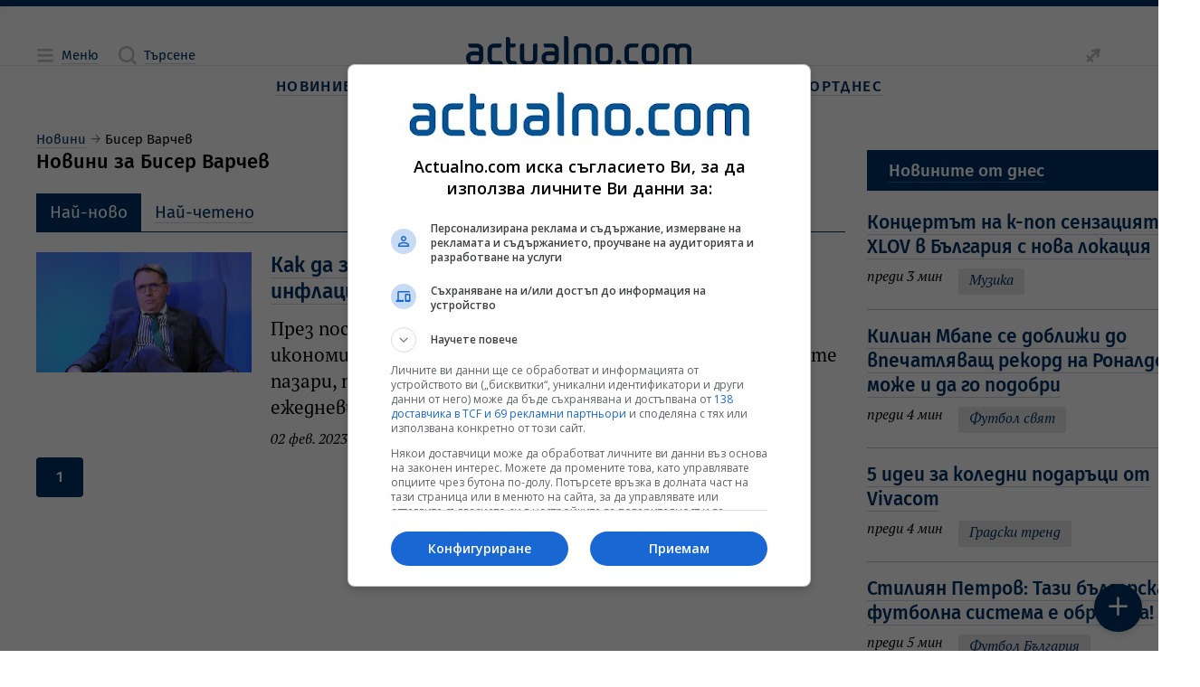

--- FILE ---
content_type: text/html; charset=utf-8
request_url: https://www.google.com/recaptcha/api2/aframe
body_size: 184
content:
<!DOCTYPE HTML><html><head><meta http-equiv="content-type" content="text/html; charset=UTF-8"></head><body><script nonce="wYJBDbpIB3emSlNc4_0XQQ">/** Anti-fraud and anti-abuse applications only. See google.com/recaptcha */ try{var clients={'sodar':'https://pagead2.googlesyndication.com/pagead/sodar?'};window.addEventListener("message",function(a){try{if(a.source===window.parent){var b=JSON.parse(a.data);var c=clients[b['id']];if(c){var d=document.createElement('img');d.src=c+b['params']+'&rc='+(localStorage.getItem("rc::a")?sessionStorage.getItem("rc::b"):"");window.document.body.appendChild(d);sessionStorage.setItem("rc::e",parseInt(sessionStorage.getItem("rc::e")||0)+1);localStorage.setItem("rc::h",'1766048521839');}}}catch(b){}});window.parent.postMessage("_grecaptcha_ready", "*");}catch(b){}</script></body></html>

--- FILE ---
content_type: text/css
request_url: https://cdn.actualno.eu/actualno-new-dev/production/css/core.css
body_size: 23145
content:
@media (max-width:768px){.a__projects-list .a__project{scroll-snap-align:center;width:calc(100vw - var(--space-side-wall)*2)}.a__projects-list .a__project:not(:first-child){margin-left:calc(var(--space-side-wall)/2*-1)!important}.a__projects-list .a__project:not(:last-child){margin-right:calc(var(--space-side-wall)/2*-1)!important}}@media (min-width:769px) and (max-width:1071px){.a__projects-list .a__project{scroll-snap-align:start;width:calc(50% - var(--space-side-wall)*2/2 - var(--space-general)*2/2 + var(--space-side-wall)*2)}}@media (max-width:1071px){.a__projects-list{margin-inline:calc(var(--space-side-wall)*-1);overflow-x:auto;overflow-y:hidden;scroll-snap-type:x mandatory;width:calc(100% + var(--space-side-wall)*2)}.a__projects-list>div{display:flex}.a__projects-list .a__project{flex-shrink:0;margin:0;padding-inline:var(--space-side-wall)}.a__projects-list .a__project .a__head-panel{display:flex;flex-direction:column}.a__projects-list .a__project .a__head-panel>:last-child{aspect-ratio:4/3}.a__projects-list .a__project .a__head-panel .a__item-card-block.a__image-mode{height:100%}.a__projects-list .a__project:not(:first-child){margin-left:calc(var(--space-side-wall)*-1 + var(--space-general)/2)}.a__projects-list .a__project:not(:last-child){margin-right:calc(var(--space-side-wall)*-1 + var(--space-general)/2)}.a__projects-list .a__project .a__item-card-block{display:flex;flex-direction:column;justify-content:flex-end}.a__projects-list .a__project .a__item-card-block.a__image-mode:before{aspect-ratio:auto}.a__projects-list .a__project .a__item-card-block .a__link{height:100%}}@media (min-width:900px) and (max-width:1365px){.a__layout-alpha .a__projects-list .a__project{scroll-snap-align:start;width:calc(50% - var(--space-side-wall)*2/2 - var(--space-general)*2/2 + var(--space-side-wall)*2)}}@media (min-width:1073px) and (max-width:1365px){.a__layout-alpha .a__projects-list .a__project{scroll-snap-align:start}.a__layout-alpha .a__projects-list .a__project:first-child:nth-last-child(3),.a__layout-alpha .a__projects-list .a__project:last-child:nth-child(3),.a__layout-alpha .a__projects-list .a__project:nth-child(2):nth-last-child(2){width:calc(33.33333% - var(--space-side-wall)*2/3 - var(--space-general)*2/3 + var(--space-side-wall)*2)}.a__layout-alpha .a__projects-list .a__project:first-child:nth-last-child(2),.a__layout-alpha .a__projects-list .a__project:last-child:nth-child(2){width:calc(50% - var(--space-side-wall)*2/2 - var(--space-general)*2/2 + var(--space-side-wall)*2)}}@media (max-width:1365px){.a__layout-alpha .a__projects-list{margin-inline:calc(var(--space-side-wall)*-1);overflow-x:auto;overflow-y:hidden;scroll-snap-type:x mandatory;width:calc(100% + var(--space-side-wall)*2)}.a__layout-alpha .a__projects-list>div{display:flex}.a__layout-alpha .a__projects-list .a__project{flex-shrink:0;margin:0;padding-inline:var(--space-side-wall)}.a__layout-alpha .a__projects-list .a__project .a__head-panel{display:flex;flex-direction:column}.a__layout-alpha .a__projects-list .a__project .a__head-panel>:last-child{aspect-ratio:4/3}.a__layout-alpha .a__projects-list .a__project .a__head-panel .a__item-card-block.a__image-mode{height:100%}.a__layout-alpha .a__projects-list .a__project:not(:first-child){margin-left:calc(var(--space-side-wall)*-1 + var(--space-general)/2)}.a__layout-alpha .a__projects-list .a__project:not(:last-child){margin-right:calc(var(--space-side-wall)*-1 + var(--space-general)/2)}.a__layout-alpha .a__projects-list .a__project .a__item-card-block{display:flex;flex-direction:column;justify-content:flex-end}.a__layout-alpha .a__projects-list .a__project .a__item-card-block.a__image-mode:before{aspect-ratio:auto}.a__layout-alpha .a__projects-list .a__project .a__item-card-block .a__link{height:100%}}@media print{.a__projects-list{display:none}}.a__account{margin-top:var(--space-2-to-3)}.a__account .a__panel.a__bottom-separator{padding-bottom:var(--space-3-to-6)!important}.a__account .a__layout-text{text-align:center}.a__account .a__layout-text p{text-wrap:balance}.a__account .a__layout-text .a__form{margin-inline:auto}.a__account .a__body-text a{border-bottom:0}.a__account .a__sub-text{display:inline-block;font-family:var(--typo-font-family-base);font-size:var(--typo-font-size-s);line-height:1.3;margin:calc(var(--space-1-to-1p5)*-1) 0 0;text-wrap:balance}.a__account .a__email strong{display:inline-block}.a__account .a__email a{font-size:var(--typo-font-size-s);margin-left:var(--space-1-to-1p5)}.a__account .a__password .a__text-field{position:relative}.a__account .a__password .a__text-field input{padding-left:3.6rem}.a__account .a__password .a__text-field .a__icon{cursor:pointer;left:.8rem;position:absolute;top:50%;transform:translateY(-20%)}.a__account .a__form{max-width:56.4rem}.a__account .a__form .a__checkbox-input{text-align:left}.a__account .a__button{width:100%}.a__account .a__foot{font-size:var(--typo-font-size-s)}.a__account .a__verification{align-items:center;display:flex;gap:var(--space-1-to-1p5);justify-content:center}.a__account .a__verification .a__heading{margin:0;white-space:nowrap}.a__account .a__verification .a__text-field,.a__account .a__verification .a__text-field input{width:13rem}.a__password-strength-meter{margin:var(--space-2-to-4p5) auto}.a__password-strength-meter .a__strength-bars{display:flex;gap:var(--space-1-to-1);margin-bottom:var(--space-2-to-4p5)}.a__password-strength-meter .a__strength-bar{background-color:var(--color-text-system);flex:1 1;height:var(--space-0p5-to-1)}.a__password-strength-meter .a__strength-bar.a__active{background-color:var(--color-states-success)}.a__password-strength-meter .a__strength-bar.a__active.a__red{background-color:#ff3d2b}.a__password-strength-meter .a__requirements-list{display:inline-flex;flex-direction:column;gap:var(--space-1-to-1);margin-top:var(--space-2-to-4p5);padding-left:2rem}.a__password-strength-meter .a__requirement{align-items:baseline;display:flex;font-size:var(--typo-font-size-s);gap:var(--space-1-to-1p5);justify-content:flex-start;text-align:left}.a__password-strength-meter .a__dot{background-color:var(--color-text-system);border-radius:50%;height:var(--space-1p5-to-2);width:var(--space-1p5-to-2)}.a__password-strength-meter .a__requirement.a__met .a__dot{background-color:var(--color-states-success)}.a__account-sidebar .a__welcome-title{font-size:2.4rem}.a__account-sidebar .a__basic-list .a__list-item.a__active{pointer-events:none}.a__account-sidebar .a__basic-list .a__list-item:last-child>div{border-bottom:.1rem solid var(--color-border-separator);padding-bottom:var(--space-2-to-2)}.a__account-sidebar .a__basic-list .a__heading{font-size:1.8rem;font-weight:400}.a__account-sidebar .a__basic-list small{display:inline-block;line-height:var(--typo-line-height-base);margin-top:var(--space-1-to-1p5)}.a__account-sidebar .a__basic-list .a__badge{line-height:2;margin-left:var(--space-1-to-1p5)}.a__account-sidebar .a__profile{--size:12rem;aspect-ratio:1;background-color:var(--color-background-solid);border-radius:50%;font-size:var(--size);margin:0 auto var(--space-1p5-to-1p5);overflow:hidden;width:var(--size)}.a__account-personal-data.a__account-profile-photo{--profile-photo-size:32.8rem}.a__account-personal-data.a__account-profile-photo .a__crop-container{border-radius:50%;overflow:hidden;position:relative}.a__account-personal-data.a__account-profile-photo .a__crop-container img{left:50%;position:absolute;top:50%;transform-origin:center;transition:transform .2s ease-out}.a__account-personal-data.a__account-profile-photo .a__slider-container{margin:0 auto var(--space-1-to-1p5);width:var(--profile-photo-size)}.a__account-personal-data.a__account-profile-photo .a__slider-container input{width:100%}.a__account-personal-data .a__profile{background-color:var(--color-background-solid);border-radius:50%;height:var(--profile-photo-size);margin:0 auto var(--space-1p5-to-1p5);width:var(--profile-photo-size)}.a__account-personal-data .a__profile-photo picture{align-items:center;display:flex;flex-direction:column;justify-content:center}.a__account-personal-data .a__profile-photo input{display:none}.a__account-personal-data .a__profile-photo .a__link{display:inline-block;font-family:var(--typo-font-family-heading);margin-top:var(--space-1p5-to-1p5)}.a__account-personal-data .a__profile-photo .a__glyph-label .a__icon{color:var(--color-text-negative);font-size:5rem}.a__account-personal-data .a__profile-photo .a__button{bottom:0;position:absolute;right:0;width:auto}.a__account-subscriptions .a__heading.a__heading_size_3{margin-bottom:0}.a__account-subscriptions .a__heading~*{margin-top:var(--space-1p5-to-2)}.a__account-subscriptions .a__time{font-size:var(--typo-font-size-s)}.a__account-subscriptions .a__checkbox-input{display:inline-flex}.a__account-news-list{text-align:left}.a__account-news-list .a__list-item>div{padding-right:calc(var(--space-2-to-2) + 1em);position:relative}.a__account-news-list .a__article-actions{align-items:flex-start;display:flex;gap:var(--space-1-to-1p5);height:100%;justify-content:flex-end;position:absolute;right:0;top:var(--space-2-to-2)}.a__account-news-list .a__article-actions>a{line-height:0}.a__account-news-list .a__no-data{background-color:var(--color-background-solid);border-radius:50%;height:var(--no-data-stamp-size);margin:0 auto;width:var(--no-data-stamp-size)}.a__account-news-list .a__no-data svg{fill:var(--color-text-negative)}@media (max-width:359px){.a__account-personal-data:not(.a__account-profile-photo){--profile-photo-size:12rem}.a__account-news-list .a__no-data{--no-data-stamp-size:16rem}}@media (min-width:360px)and (max-width:1599px){.a__account-personal-data:not(.a__account-profile-photo){--profile-photo-size:calc(9.67554rem + 6.45682vw)}.a__account-news-list .a__no-data{--no-data-stamp-size:calc(13.67554rem + 6.45682vw)}}@media (min-width:1600px){.a__account-personal-data:not(.a__account-profile-photo){--profile-photo-size:20rem}.a__account-news-list .a__no-data{--no-data-stamp-size:24rem}}[data-template=article] section .a__ad{margin-top:var(--space-4-to-4p5)}.a__gallery{display:flex;flex-direction:column;max-width:calc(100vw - var(--space-side-wall)*2)}.a__gallery .a__list{display:none}.a__gallery .a__stage{display:block;position:relative}.a__gallery .a__stage img{min-height:20rem}.a__gallery .a__arrows>button{bottom:0;position:absolute;top:0;width:50%;z-index:2}.a__gallery .a__arrows>button i{font-size:4rem}.a__gallery .a__arrows>button[disabled]{opacity:.5}.a__gallery .a__arrows>button:not([disabled]){cursor:pointer}.a__gallery .a__arrows .a__previous{left:0;padding-left:var(--space-2-to-3);text-align:left}.a__gallery .a__arrows .a__next{padding-right:var(--space-2-to-3);right:0;text-align:right}.a__gallery .a__mode-toggle{position:absolute;right:var(--space-2-to-3);top:var(--space-2-to-3);z-index:3}.a__gallery .a__nav{line-height:0;margin-top:calc(var(--space-1-to-1p5) - 4Px);max-width:calc(100vw - 21.2rem);overflow:auto hidden;scroll-snap-type:x mandatory;width:100%}.a__gallery .a__slider{display:inline-flex;margin-inline:calc(var(--space-1-to-1p5)/2*-1 - -4Px)}.a__gallery .a__slider.a__centered{display:flex;justify-content:center}.a__gallery .a__item{aspect-ratio:1;box-sizing:initial;display:block;flex-shrink:0;height:calc(var(--thumb-size) + 8Px);list-style:none;margin-inline:calc(var(--space-1-to-1p5)/2 - 4Px);scroll-snap-align:right;width:calc(var(--thumb-size) + 8Px)}.a__gallery .a__item>div{border:2px solid #0000;cursor:pointer;height:100%;padding:2Px;width:100%}.a__gallery .a__item.a__active>div{border-color:var(--color-border-gallery-thumb);pointer-events:none}.a__gallery .a__item:not(.a__active){opacity:.5}.a__gallery .a__item img{height:100%;object-fit:cover;width:100%}.a__gallery .a__photo-figure.a__portrait[class*=ratio-] picture img{object-fit:contain}.a__gallery .a__photo-figure picture{background-color:var(--color-background-gallery)}.a__gallery .a__mobile{margin-left:calc(var(--space-side-wall)*-1);margin-right:calc(var(--space-side-wall)*-1);overflow:auto hidden;scroll-snap-type:x mandatory;width:calc(100% + var(--space-side-wall)*2)}.a__gallery .a__mobile ul{display:flex}.a__gallery .a__mobile li{flex-shrink:0;list-style:none;padding-inline:var(--space-side-wall);scroll-snap-align:center;width:calc(100vw - var(--space-side-wall)*2)}.a__gallery .a__mobile li:not(:first-child){margin-left:calc(var(--space-side-wall)/2*-1)}.a__gallery .a__mobile li:not(:last-child){margin-right:calc(var(--space-side-wall)/2*-1)}.a__gallery .a__mobile li.a__single{width:100%}.a__gallery .fullscreen{background-color:var(--color-background-gallery)}.a__gallery .fullscreen>div{aspect-ratio:1.6;height:100vh;margin-inline:auto;padding:4.8rem 10.6rem}.a__gallery .fullscreen .a__photo-figure,.a__gallery .fullscreen .a__photo-figure picture{height:100%}.a__gallery .fullscreen .a__mode-toggle{position:fixed;right:var(--space-4p5-to-6);top:var(--space-4p5-to-6)}.a__gallery .fullscreen .a__arrows>button i{font-size:6rem}.a__gallery .fullscreen .a__arrows .a__previous{left:calc((6rem + var(--space-4-to-4p5))*-1);padding-left:0}.a__gallery .fullscreen .a__arrows .a__next{padding-right:0;right:calc((6rem + var(--space-4-to-4p5))*-1)}.a__gallery .fullscreen .a__item.a__active>div{border-color:var(--color-text-negative)}@media (min-width:769px){.a__gallery{overflow:hidden}}@media (max-width:768px){.a__gallery .a__mode-toggle{display:none}.a__gallery .a__arrows>button i{font-size:3rem}.a__gallery .a__nav{margin-inline:calc(var(--space-side-wall)*-1);width:calc(100% + var(--space-side-wall)*2)}.a__gallery .a__item{padding-inline:var(--space-side-wall)}.a__gallery .a__item:not(:first-child){margin-left:calc(var(--space-side-wall)*-1 + var(--space-1-to-1p5)/2/2 - 2Px)}.a__gallery .a__item:not(:last-child){margin-right:calc(var(--space-side-wall)*-1 + var(--space-1-to-1p5)/2/2 - 2Px)}}@media (max-width:359px){.a__gallery .a__nav{--thumb-size:6rem}}@media (min-width:360px)and (max-width:1599px){.a__gallery .a__nav{--thumb-size:calc(5.41889rem + 1.61421vw)}}@media (min-width:1600px){.a__gallery .a__nav{--thumb-size:8rem}}@media print{.a__gallery .a__slider,.a__gallery .fullscreen .a__mode-toggle{display:none}}@media (max-width:768px){@media print and (max-color:2147477350){.a__gallery .a__arrows{display:none}}}@media not all and (max-width:768px){@media print and (color:2147477350){.a__gallery .a__arrows{display:none}}}.a__audio-player{align-items:center;background-color:var(--color-background-solid);display:flex;justify-content:center;min-height:7rem;padding:var(--space-general);width:100%}.a__table-of-content{display:block}.a__table-of-content p{font-weight:var(--typo-font-weight-heading)}.a__table-of-content input{position:absolute}.a__table-of-content input:not(:checked)+div>ul{display:none}.a__table-of-content input:checked+div>label>i{transform:rotate(90deg)}.a__table-of-content li{margin-top:var(--space-1-to-1p5);padding-left:calc(1.25em + var(--space-1-to-1));position:relative}.a__table-of-content label{cursor:pointer;left:0;position:absolute;top:0;z-index:1}@media print{.a__table-of-content{break-inside:avoid;page-break-inside:avoid}}.a__description-bar{display:flex;gap:var(--space-general);height:100%;margin-block:0!important;width:100%}.a__description-bar .a__heading:first-child{margin-bottom:var(--space-1-to-1p5)}.a__description-bar>div:last-child{font-family:var(--typo-font-family-text)}@media (max-width:1071px){.a__description-bar{flex-direction:column}}.a__publication{display:grid;width:100%}.a__publication.a__related{border-top:.1rem solid var(--color-border-separator);margin-top:var(--space-4-to-6);padding-top:var(--space-4-to-6)}.a__publication>.a__heading:not(:last-child){margin-bottom:0}.a__publication>.a__toolbar{align-items:center;display:flex;flex-wrap:wrap;gap:var(--space-1p5-to-3);justify-content:space-between;line-height:1;margin-top:var(--space-1p5-to-3)}.a__publication>.a__toolbar .a__info{margin-bottom:calc(var(--space-1p5-to-2)*-1)}.a__publication>.a__toolbar .a__info>*{display:inline-block;margin-bottom:var(--space-1p5-to-2)}.a__publication>.a__toolbar .a__info>:not(:last-child){margin-right:var(--space-1p5-to-2)}.a__publication>.a__toolbar .a__actions{white-space:nowrap}.a__publication>.a__toolbar .a__actions>:not(:last-child){margin-right:var(--space-1-to-1)}.a__publication>.a__toolbar .a__separate{margin-left:var(--space-2-to-2p5)}.a__publication>.a__leading-media iframe{aspect-ratio:16/9;height:auto}html:not(.a__mobile) .a__publication>.a__leading-media>div>:not(.fullscreen) .a__stage{overflow:hidden}html:not(.a__mobile) .a__publication>.a__leading-media>div>:not(.fullscreen) .a__stage img{transition:transform .2s ease-in-out}html:not(.a__mobile) .a__publication>.a__leading-media>div>:not(.fullscreen) .a__stage:hover img{transform:scale(1.1)}.a__publication>.a__audio-player,.a__publication>.a__table-of-content{margin-top:var(--space-3-to-3)}.a__publication>.a__intro{font-family:var(--typo-font-family-intro);font-size:var(--typo-font-size-intro)}.a__publication>.a__body:not(:first-child),.a__publication>.a__intro{margin-top:var(--space-3-to-6)}.a__publication>.a__body iframe{margin-block:var(--space-2-to-3);max-width:100%}.a__publication>.a__body .a__banner-panel iframe,.a__publication>.a__body .a__google-banner-panel iframe{aspect-ratio:auto;margin:0}.a__publication>.a__intro+.a__body,.a__publication>.a__row{margin-top:var(--space-3-to-4p5)}.a__publication .a__full-width{left:50%;margin-inline:-50vw;position:relative;right:50%;width:100vw}.a__publication .a__full-width>.a__panel{padding-inline:0!important}@media (max-width:520px){.a__publication>.a__toolbar{align-items:flex-start;flex-direction:column;gap:var(--space-3-to-3)}}@media (max-width:768px){.a__publication>.a__leading-media{grid-row:1;margin-bottom:var(--space-3-to-3)}.a__publication>.a__heading{grid-row:2}.a__publication>.a__toolbar{grid-row:3}.a__publication>.a__toolbar>.a__actions>:not(:last-child){margin-right:var(--space-2-to-3)}}@media (min-width:769px){.a__publication>.a__leading-media{display:inherit;margin-top:var(--space-2-to-4p5)}}.a__comments .a__head{align-items:center;display:flex;gap:var(--space-1-to-1);justify-content:space-between;margin-bottom:var(--space-2-to-3)}.a__comments .a__head strong{margin:0}.a__comments .a__head .a__link{font-size:var(--typo-font-size-system)}.a__comments .a__avatar{aspect-ratio:1;font-size:var(--comments-avatar-size);width:var(--comments-avatar-size)}.a__comments .a__avatar .a__blue picture:after{aspect-ratio:1;border:2px solid var(--color-border-avatar);border-radius:50%;bottom:0;content:"";left:0;position:absolute;right:0;top:0;z-index:1}.a__comments .a__form{position:relative}.a__comments .a__form.a__outdent{margin-left:calc((var(--comments-avatar-size) + var(--space-1-to-2))*-1)}.a__comments .a__form>*{margin-block:var(--space-1-to-1)}.a__comments .a__form>:first-child{margin-top:0}.a__comments .a__form>:last-child{margin-bottom:0}.a__comments .a__form>.a__text-field+.a__small{margin-top:0}.a__comments .a__form .a__avatar{left:.6rem;position:absolute;top:.14em;z-index:1}.a__comments .a__form .a__avatar~.a__field{padding-left:calc(var(--comments-avatar-size) + 1.4rem)}.a__comments .a__form .a__avatar~label{left:calc(var(--comments-avatar-size) + 1.6rem)}.a__comments .a__form .a__field{display:block;resize:none}.a__comments .a__form .a__buttons{display:flex;gap:var(--space-1-to-1);justify-content:flex-end;text-align:center}.a__comments .a__form .a__limit{align-items:center;background:var(--color-background-brand);bottom:0;color:var(--color-text-negative);display:flex;font-size:var(--typo-font-size-xs);height:2rem;justify-content:center;position:absolute;right:0;width:4.2rem}.a__comment{gap:var(--space-1-to-2);padding-left:.6rem;width:100%}.a__comment .a__avatar{aspect-ratio:1;font-size:var(--comments-avatar-size);width:var(--comments-avatar-size)}.a__comment p{font-family:var(--typo-font-family-text);font-size:var(--typo-font-size-comment);margin-block:var(--space-1-to-1p5)}.a__comment .a__context{color:var(--color-text-system);font-size:var(--typo-font-size-xs)}.a__comment,.a__comment-actions,.a__comment-foot,.a__comment-foot .a__row,.a__comment-head,.a__comment-reactions{display:flex}.a__comment-content{flex:1 1}.a__comment-head{align-items:center;justify-content:space-between}.a__comment-author,.a__comment-time{font-size:var(--typo-font-size-s)}.a__comment-time{color:var(--color-text-system);margin-left:var(--space-2-to-2)}.a__comment-foot{flex-direction:column;font-size:var(--typo-font-size-s);gap:var(--space-1-to-1p5)}.a__comment-foot .a__row{justify-content:space-between}.a__comment-actions,.a__comment-reactions{gap:var(--space-2-to-2)}.a__comment-reactions{align-items:center}.a__comment-reactions i{cursor:pointer;font-size:1.6rem}.a__comment-answers{margin-top:var(--space-2-to-2)}.a__comment.a__deleted>.a__avatar,.a__comment.a__deleted>.a__comment-content>.a__comment-body,.a__comment.a__deleted>.a__comment-content>.a__comment-head{opacity:.5}.a__comment.a__deleted>.a__comment-content>.a__comment-foot .a__comment-reactions{pointer-events:none}.a__comment.a__deleted>.a__comment-content>.a__comment-foot .a__comment-reactions .a__textlink{border-bottom:0;color:inherit}@media (max-width:359px){:root{--comments-avatar-size:3.6rem}}@media (min-width:360px)and (max-width:1599px){:root{--comments-avatar-size:calc(3.25133rem + 0.96852vw)}}@media (min-width:1600px){:root{--comments-avatar-size:4.8rem}}@media (max-width:500px){.a__comments .a__form .a__button{width:100%}}.a__mobile-sliding-list .a__content{display:block}[data-js-root-layout=solo] .a__mobile-sliding-list .a__panel{padding-bottom:0;width:calc(100vw - var(--space-side-wall)*2)}[data-js-root-layout=solo] .a__mobile-sliding-list .a__panel .a__content{margin-left:calc(var(--space-side-wall)*-1);margin-right:calc(var(--space-side-wall)*-1);overflow-x:auto;overflow-y:hidden;scroll-snap-type:x mandatory;width:calc(100% + var(--space-side-wall)*2)}[data-js-root-layout=solo] .a__mobile-sliding-list .a__panel .a__basic-list{display:flex}[data-js-root-layout=solo] .a__mobile-sliding-list .a__panel ul{flex-shrink:0;padding-left:var(--space-side-wall);padding-right:var(--space-side-wall);scroll-snap-align:center;width:calc(100vw - var(--space-side-wall)*2)}[data-js-root-layout=solo] .a__mobile-sliding-list .a__panel ul:not(:first-child){margin-left:calc(var(--space-side-wall)/2*-1)}[data-js-root-layout=solo] .a__mobile-sliding-list .a__panel ul:not(:last-child){margin-right:calc(var(--space-side-wall)/2*-1)}[data-js-root-layout=solo] .a__mobile-sliding-list .a__panel ul .a__heading{display:-webkit-box;overflow:hidden;padding-bottom:.1rem;text-overflow:ellipsis;-webkit-box-orient:vertical}[data-js-root-layout=solo] .a__mobile-sliding-list .a__panel .a__list-item:first-child>div{padding-top:0}[data-js-root-layout=solo] .a__mobile-sliding-list .a__panel .a__list-item:last-child>div{border-bottom:0;padding-bottom:0}@media (max-width:520px){[data-js-root-layout=solo] .a__mobile-sliding-list .a__panel ul .a__heading{max-height:7rem;-webkit-line-clamp:3}}.a__head-cover{height:100%;margin-block:0!important;width:100%}.a__head-cover>div:first-child{padding:var(--space-1p5-to-2)!important}.a__head-cover .a__body{position:relative}.a__head-cover .a__body picture.a__wide img{aspect-ratio:16/9;object-fit:cover}.a__head-cover .a__body picture img{display:block;width:100%}.a__head-cover .a__body .a__data{align-items:flex-end;display:flex;height:100%;left:0;padding-block:var(--space-3-to-4p5);position:absolute;top:0;width:100%;z-index:2}.a__head-cover .a__body .a__data .a__layout-basic{padding-inline:var(--space-3-to-4p5)}.a__head-cover .a__toolbar{align-items:center;display:flex;flex-wrap:wrap;gap:var(--space-1p5-to-3);justify-content:space-between;line-height:1;margin-top:var(--space-1p5-to-3)}.a__head-cover .a__toolbar .a__info{margin-bottom:calc(var(--space-1p5-to-2)*-1)}.a__head-cover .a__toolbar .a__info>*{color:var(--color-text-base);display:inline-block;margin-bottom:var(--space-1p5-to-2)}.a__head-cover .a__toolbar .a__info .a__icon{color:currentColor}.a__head-cover .a__toolbar .a__info>:not(:last-child){margin-right:var(--space-1p5-to-2)}.a__head-cover picture{position:relative}.a__head-cover picture:after{background:linear-gradient(180deg,#ffffffbf,#000000bf);bottom:0;content:"";left:0;mix-blend-mode:multiply;position:absolute;right:0;top:50%;z-index:1}@media (max-width:1071px){.a__head-cover .a__body .a__data .a__layout-text{padding-inline:var(--space-3-to-4p5)}}@media print{.a__head-cover picture:after{background:none}}.a__comment.a__item-card-inline{grid-template-areas:"image heading" "image meta" "image shortText"!important}.a__comment.a__item-card-inline:not(.a__small-image){--image-width:15rem}.a__comment.a__item-card-inline .a__short-text{font-size:var(--typo-font-size-comment);margin-top:var(--space-2-to-4p5)}@media (min-width:1073px){.a__comment.a__item-card-inline{--meta-width:calc(var(--image-width) - var(--meta-space))}}.a__comments .a__item-card-inline:not(.a__a__small-image){--image-width:12.8rem}.a__weather-block+.a__weather-block{margin-top:var(--space-4-to-6)}.a__weather-block>.a__heading{border-bottom:.1rem solid var(--color-border-heading);margin-bottom:var(--space-2-to-4p5);padding-bottom:var(--space-1-to-1p5)}.a__weather-block .a__details{align-items:center;display:flex;flex-wrap:wrap}.a__weather-block .a__details>*{flex-shrink:0}.a__weather-block .a__picture{margin-right:var(--space-2-to-4p5)}.a__weather-block .a__picture>img{display:block;height:var(--icon-size);width:var(--icon-size)}.a__weather-block .a__temperatures{display:flex;flex-direction:column;justify-content:center;margin-right:6rem}.a__weather-block .a__temperature{font-size:var(--typo-font-size-temperature);line-height:1}.a__weather-block .a__temperature>strong{font-weight:400}.a__weather-block .a__temperature>span{display:inline-block;font-size:.33em;font-weight:600;transform:translateY(-20%);vertical-align:super}.a__weather-block .a__sub-temperature{font-size:var(--typo-font-size-s)}.a__weather-block .a__sub-temperature strong{font-size:var(--typo-font-size-heading3);font-weight:500}.a__weather-block .a__sub-temperature strong:not(:last-child){padding-right:var(--space-1-to-1p5)}.a__weather-block .a__extras .a__heading{margin-bottom:var(--space-1-to-1)}.a__weather-block .a__hours{display:flex;margin-top:var(--space-2-to-4p5);overflow:auto}[data-js-root-layout=solo] [data-js-layout=solo] .a__weather-block .a__hours{padding-inline:var(--space-side-wall)}.a__weather-block .a__hours>*{flex-shrink:0}.a__weather-block .a__hours>:not(:last-child){margin-right:var(--space-1p5-to-3)}.a__weather-block .a__hours .a__hour{margin-bottom:var(--space-1-to-1p5)}.a__weather-block .a__hours .a__tile-frame{height:var(--frame-size);width:var(--frame-size)}.a__weather-block .a__hours .a__tile-frame.a__active{background-color:var(--color-background-solid)}.a__weather-block .a__hours .a__tile-frame img{height:100%;width:100%}.a__weather-block .a__hours .a__tile-frame+p{margin-top:var(--space-1-to-1)}.a__weather-block .a__hours strong{font-size:var(--typo-font-size-heading1);font-weight:500}@media (max-width:359px){.a__weather-block{--icon-size:16rem;--frame-size:7rem}}@media (min-width:360px)and (max-width:1599px){.a__weather-block{--icon-size:calc(15.41889rem + 1.61421vw);--frame-size:calc(5.60533rem + 3.87409vw)}}@media (min-width:1600px){.a__weather-block{--icon-size:18rem;--frame-size:11.8rem}}.a__brand-panel{padding-block:calc(var(--space-1-to-3)*2)}.a__brand-panel>:first-child{align-items:baseline}.a__brand-panel .a__body{display:flex;gap:var(--space-general)}.a__brand-panel .a__body>*{flex:1 1}.a__brand-panel .a__cover{position:relative}.a__brand-panel .a__cover>.a__link>.a__textlink{display:block}.a__brand-panel .a__cover picture{position:relative}.a__brand-panel .a__cover picture:after{background:linear-gradient(180deg,#ffffffbf,#000000bf);bottom:0;content:"";left:0;mix-blend-mode:multiply;position:absolute;right:0;top:50%;z-index:1}.a__brand-panel .a__cover picture img{aspect-ratio:16/9;display:block;height:100%;object-fit:cover;width:100%}.a__brand-panel .a__cover .a__data{align-items:flex-end;display:flex;height:100%;left:0;padding-block:var(--space-3-to-4p5);padding-inline:var(--space-1-to-2);position:absolute;top:0;width:100%;z-index:2}@media (max-width:900px){.a__brand-panel .a__body{flex-direction:column}}@media print{.a__brand-panel .a__cover picture:after{background:none}}.a__links-bar{--gap:calc(var(--space-general)/2) calc(var(--space-general)*2);display:flex;gap:var(--gap);width:100%}.a__links-bar .a__list{columns:16rem;flex:1 1;gap:var(--gap)}.a__links-bar .a__list .a__link{display:inline-block}.a__links-bar .a__list>div{padding-bottom:calc(var(--space-general)/2);text-wrap:balance}.a__links-bar .a__list span p{display:inline}@media (max-width:768px){.a__links-bar{display:block}.a__links-bar .a__list{column-width:12rem}}.a__about{--text-space:var(--space-1p5-to-1p5);--toggle-text:"Повече";position:relative}.a__about .a__heading:not(:last-child),.a__about p:not(:last-child){margin-bottom:var(--text-space)}.a__about input{left:0;position:absolute;top:0}.a__about input:checked~.a__short .a__toggle{display:none}.a__about input:checked~.a__long{height:auto}.a__about .a__long{height:1Px;overflow:hidden}.a__about .a__long>div{margin-top:var(--space-general)}.a__about .a__text{grid-gap:var(--space-general)}@media (max-width:768px){@media not (max-color:2147477350){.a__about .a__short .a__text p:first-child{break-after:column}.a__about .a__short .a__text p:nth-child(2){break-before:column}}}@media not all and (max-width:768px){@media not (color:2147477350){.a__about .a__short .a__text p:first-child{break-after:column}.a__about .a__short .a__text p:nth-child(2){break-before:column}}}@media (max-width:768px){.a__about .a__text{column-count:1}}@media (min-width:769px) and (max-width:1072px){.a__about .a__text{column-count:2}}@media (min-width:1073px),all and (min-width:1367px){.a__about .a__text{column-count:3}}.a__newsletter-form{margin-inline:auto;max-width:48rem}.a__newsletter-form .a__types{display:flex;flex-wrap:wrap;justify-content:space-between}.a__newsletter-form .a__types .a__checkbox-input{margin-bottom:var(--space-1p5-to-3)}.a__newsletter-form .a__checkbox-input:not(:last-child){margin-right:var(--space-general)}.a__newsletter-form .a__checkbox-input strong{display:block;font-size:var(--typo-font-size-base);font-weight:500}.a__newsletter-form .a__text-field{margin-top:var(--space-4-to-6)}.a__newsletter-form fieldset{margin-top:var(--space-3-to-3)}.a__page-search .a__viewport form{background:#0000}.a__page-search .a__viewport.a__submitted form{position:static!important}.a__sitemap .a__category .a__heading{margin-bottom:var(--space-1-to-1)}.a__sitemap .a__category ul{grid-gap:var(--space-general);column-count:auto}.a__sitemap .a__category li{font-family:var(--typo-font-family-text);overflow:hidden;page-break-inside:avoid;text-overflow:ellipsis;white-space:nowrap}@media (max-width:768px){.a__sitemap .a__category ul{column-width:15rem}}@media (min-width:769px){.a__sitemap .a__category ul{column-width:17rem}}.a__topic-badge.a__attached{margin-bottom:var(--space-1p5-to-3)}.a__topic-badge.a__attached .a__link{padding-inline:var(--space-2-to-3)!important}.a__topic-badge.a__attached .a__link .a__textlink{border-bottom:0}.a__timeline .a__timestamp{background-color:var(--color-background-solid);font-size:var(--typo-font-size-heading3);padding:calc(var(--space-1-to-1)/2) var(--space-1p5-to-1p5)}@media (min-width:1600px){.a__topic-badge.a__attached{left:calc(var(--space-general)*-1);margin-bottom:0;max-width:34.8rem;position:absolute;transform:translateX(-100%)}.a__overstretched{margin-left:calc(var(--meta-width)*-1)}:root{--meta-space:var(--space-1p5-to-3);--meta-width:calc(5em + var(--meta-space))}}@media (max-width:1599px){.a__overstretched .a__item-card-inline.a__leading-meta{margin-left:0}:root{--meta-space:var(--space-1p5-to-3);--meta-width:calc(5em + var(--meta-space))}.a__overstretched .a__item-card-inline.a__leading-meta .a__meta{align-items:normal;grid-area:meta;left:auto;margin:calc((var(--space-0p5-to-1))*-1 + var(--space-1-to-2)) calc(var(--space-0p5-to-1)/2*-1) calc(var(--space-0p5-to-1)*-1);padding-right:inherit;position:static;top:auto;width:auto}.a__overstretched .a__item-card-inline.a__leading-meta .a__meta>*{display:inherit;margin:calc(var(--space-0p5-to-1)/2)}}.a__article-blocks-wrapper>:not(:first-child){margin-top:var(--space-4-to-4p5);scroll-margin-top:13rem}.a__article-blocks-wrapper>:not(:last-child){margin-bottom:var(--space-4-to-4p5)}.a__article-blocks-wrapper .a__ad{margin-block:var(--space-3-to-6);margin-inline:calc(var(--space-side-wall)*-1)}.a__blocks-wrapper>*{margin-block:var(--space-general)}.a__blocks-wrapper>:first-child{margin-top:0}.a__blocks-wrapper>:last-child{margin-bottom:0}.a__general-blocks-wrapper>*{margin-block:var(--space-3-to-6)!important}.a__general-blocks-wrapper>.a__mb-0+*,.a__general-blocks-wrapper>:first-child{margin-top:0!important}.a__general-blocks-wrapper>.a__mb-0,.a__general-blocks-wrapper>:last-child{margin-bottom:0!important}.a__wrp-general{display:grid;grid-template-columns:repeat(12,1fr);margin:0 auto;padding-left:var(--space-side-wall);padding-right:var(--space-side-wall);width:100%;grid-gap:var(--space-general);max-width:var(--layout-max-width)}:root{--space-side-wall:var(--space-2-to-6)}.a__wrp-general>div{grid-column:span 12}.a__constrained .a__wrp-general{--layout-max-width:160rem}.a__constrained.ad-background .a__wrp-general{--layout-max-width:1280Px}@media (max-width:1600px){:not(.a__constrained) .a__wrp-general{--layout-max-width:160rem}}@media (max-width:1727px){.ad-background body{background-image:none!important}}@media (min-width:1728px){.ad-background body{background-position:center calc(var(--typo-font-size-categories-bar) + var(--space-1-to-1p5)*2 + var(--header-height) + var(--space-0p5-to-1))!important}}.a__wrp-negative-block-shift{margin-block:calc(var(--space-general)*-1)}.a__wrp-negative-block-shift .a__panel.a__general-padding:not([data-type]){padding-inline:0}@media (max-width:768px){.a__wrp-negative-block-shift{margin-block:0}}[data-js-root-layout=duo] [data-js-layout=duo] .a__wrp-outlined,[data-js-root-layout=solo] [data-js-layout=solo] .a__wrp-outlined{margin:var(--space-3-to-6) calc(var(--space-side-wall)*-1);width:100vw}.a__body-text{font-family:var(--typo-font-family-text);word-break:break-word}.a__body-text p *{font-family:var(--typo-font-family-text)!important;font-size:inherit!important}.a__body-text h1,.a__body-text h2,.a__body-text h3,.a__body-text h4,.a__body-text h5,.a__body-text h6{font-family:var(--typo-font-family-heading);font-weight:var(--typo-font-weight-heading)}.a__body-text :not(h1):not(h2):not(h3):not(h4):not(h5):not(h6)+h1,.a__body-text :not(h1):not(h2):not(h3):not(h4):not(h5):not(h6)+h2,.a__body-text :not(h1):not(h2):not(h3):not(h4):not(h5):not(h6)+h3,.a__body-text :not(h1):not(h2):not(h3):not(h4):not(h5):not(h6)+h4,.a__body-text :not(h1):not(h2):not(h3):not(h4):not(h5):not(h6)+h5,.a__body-text :not(h1):not(h2):not(h3):not(h4):not(h5):not(h6)+h6{margin-top:calc(var(--space-2-to-3)*2)}.a__body-text h2:not([class*=heading_size]){font-size:var(--typo-font-size-heading2);line-height:var(--typo-line-height-heading2)}.a__body-text h3:not([class*=heading_size]){font-size:var(--typo-font-size-heading3);line-height:var(--typo-line-height-heading3)}.a__body-text h4:not([class*=heading_size]){font-size:var(--typo-font-size-heading4);line-height:var(--typo-line-height-heading4)}.a__body-text>div:not(:first-child),.a__body-text>p:not(:first-child){margin-top:var(--space-2-to-3)}.a__body-text>div:not(:last-child),.a__body-text>p:not(:last-child){margin-bottom:var(--space-2-to-3)}.a__body-text>div>img,.a__body-text>p>img{display:block;max-width:100%}.a__body-text>div:has(>img),.a__body-text>p:has(>img){display:flex;justify-content:center}.a__body-text a{border-bottom:.1rem solid var(--color-border-textlink);color:var(--color-link-normal)!important}.a__body-text a>span{color:inherit!important}.a__body-text a:hover{border-bottom:0}.a__body-text .a__item-card-inline a{border-bottom:0;color:inherit}.a__body-text .twitter-tweet{margin-inline:auto;word-break:break-word}.a__body-text iframe[src*=youtube]{aspect-ratio:16/9;height:auto!important;width:100%!important}.a__body-text .fb-video iframe,.a__body-text .fb-video>span{display:block!important;width:100%!important}.a__body-text .a__short-text{font-size:var(--typo-font-size-s)}.a__body-text li{list-style-position:outside;margin-left:1.5em}.a__body-text ul li{list-style-type:disc}.a__body-text ol li{list-style-type:decimal}.a__banner-panel{padding:var(--space-4-to-4) 0!important;position:relative}.a__banner-panel .a__label{font-family:var(--typo-font-family-base);font-size:1rem;left:50%;position:absolute;top:calc((var(--space-4-to-4) - 1rem)/2);transform:translateX(-50%);-webkit-user-select:none;user-select:none}.a__banner-panel .a__placeholder{display:flex;justify-content:center;margin-inline:auto;overflow:hidden}.a__banner-panel .a__placeholder div{display:block;margin-inline:auto;max-width:100%}.a__banner-panel .a__placeholder iframe,.a__banner-panel .a__placeholder img{max-width:100vw;object-fit:contain}.a__banner-300x250{min-width:30rem}.a__banner-200x200 .a__placeholder{height:20rem;max-height:200PX;max-width:100%;width:20rem}.a__banner-250x250 .a__placeholder{height:25rem;max-height:250PX;max-width:100%;width:25rem}.a__banner-250x360 .a__placeholder{height:36rem;max-height:360PX;max-width:100%;width:25rem}.a__banner-240x400 .a__placeholder{height:40rem;max-height:400PX;max-width:100%;width:24rem}.a__banner-300x250 .a__placeholder{height:25rem;max-height:250PX;max-width:100%;width:30rem}.a__banner-580x400 .a__placeholder{height:40rem;max-height:400PX;max-width:100%;width:58rem}.a__banner-336x280 .a__placeholder{height:28rem;max-height:280PX;max-width:100%;width:33.6rem}.a__banner-160x600 .a__placeholder{height:60rem;max-height:600PX;max-width:100%;width:16rem}.a__banner-120x600 .a__placeholder{height:60rem;max-height:600PX;max-width:100%;width:12rem}.a__banner-250x1050 .a__placeholder{height:105rem;max-height:1050PX;max-width:100%;width:25rem}.a__banner-300x600 .a__placeholder{height:60rem;max-height:600PX;max-width:100%;width:30rem}.a__banner-728x90 .a__placeholder{height:9rem;max-height:90PX;max-width:100%;width:72.8rem}.a__banner-970x90 .a__placeholder{height:9rem;max-height:90PX;max-width:100%;width:97rem}.a__banner-970x250 .a__placeholder{height:25rem;max-height:250PX;max-width:100%;width:97rem}.a__banner-930x180 .a__placeholder{height:18rem;max-height:180PX;max-width:100%;width:93rem}.a__banner-980x120 .a__placeholder{height:12rem;max-height:120PX;max-width:100%;width:98rem}.a__banner-320x100 .a__placeholder{height:10rem;max-height:100PX;max-width:100%;width:32rem}.a__banner-320x50 .a__placeholder{height:5rem;max-height:50PX;max-width:100%;width:32rem}.a__banner-300x50 .a__placeholder{height:5rem;max-height:50PX;max-width:100%;width:30rem}.a__panel[data-type]:not([class*=-padding]){--panel-padding-h:var(--space-2-to-6);--panel-padding-v:calc(var(--space-1-to-3)*2);padding:var(--panel-padding-v) var(--panel-padding-h)}.a__general-blocks-wrapper>.a__panel[data-type]{padding-inline:0!important}.a__panel[data-type=solid]{background-color:var(--color-background-solid)}.a__panel[data-type=brand]{background-color:var(--color-background-brand)}.a__panel.a__top-separator{border-top:.1rem solid var(--color-border-separator);padding-top:var(--space-3-to-6)}[data-role=col]:not([data-js-layout=trio]) .a__panel.a__top-separator{padding-top:var(--space-4-to-4)}.a__panel.a__bottom-separator{border-bottom:.1rem solid var(--color-border-separator);padding-bottom:var(--space-3-to-6)}[data-role=col]:not([data-js-layout=trio]) .a__panel.a__bottom-separator{padding-bottom:var(--space-4-to-4)}.a__panel.a__no-padding{padding:0}.a__panel.a__general-padding{padding:var(--space-general)}.a__panel.a__small-padding{padding:var(--space-2-to-3)}.a__head-panel>div:first-child{background-color:var(--color-background-brand);font-weight:var(--typo-font-weight-heading);line-height:2.2rem;padding:var(--space-1-to-1p5) var(--space-general)}.a__head-panel>div:first-child small{font-size:var(--typo-font-size-head-panel)}.a__head-panel>div:first-child img{display:block;max-height:2.2rem;width:auto}.a__head-panel.a__head-space>div:first-child{margin-bottom:var(--space-2-to-3)}@media print{.a__head-panel{break-inside:avoid;page-break-inside:avoid}}.a__section-panel>div:first-child{background-color:var(--color-background-brand);display:flex;justify-content:space-between;margin-bottom:var(--space-1-to-2);padding:var(--space-1-to-1p5) var(--space-general)}.a__section-panel>div:first-child:has(span:is(:empty)),.a__section-panel>div:first-child:is(:empty){display:none}.a__section-panel>div:first-child,.a__section-panel>div:first-child a{color:#fff}.a__section-panel>div:first-child .a__textlink{color:currentColor}.a__section-panel>div:first-child img{display:block;margin-block:calc(var(--space-1-to-1p5)/2*-1);max-height:calc(2.4rem + var(--space-1-to-1p5));width:auto}.a__section-panel>div:first-child .a__heading{margin-bottom:0}.a__section-panel>div:last-child>*>.a__photo-figure{margin-top:calc(var(--space-1-to-2)*-1)}.a__tabs{display:grid;width:100%}.a__tabs input{display:none}.a__tabs input:checked+.a__tab-head{background-color:var(--color-link-normal);pointer-events:none}.a__tabs input:checked+.a__tab-head,.a__tabs input:checked+.a__tab-head *{cursor:default}.a__tabs input:checked+.a__tab-head .a__textlink{border-bottom-color:#0000;color:var(--color-text-negative)}.a__tabs input:checked+.a__tab-head+.a__tab-body{display:block}.a__tabs .a__tab-head{display:inline-flex;font-size:var(--typo-font-size-tabs);grid-row:1;-webkit-user-select:none;user-select:none;white-space:nowrap}.a__tabs .a__tab-head label{padding:var(--space-1-to-1) var(--space-1p5-to-2)}.a__tabs .a__tab-head:hover{background-color:var(--color-background-blue-pale)}.a__tabs .a__tab-body{border-top:1px solid var(--color-link-normal);display:none;grid-column:span 1000;grid-row:2;padding-top:var(--space-2-to-3)}.a__tabs.a__sub{margin-top:calc(var(--space-2-to-3)*-1);position:relative}.a__tabs.a__sub .a__tab-head{background:var(--color-background-solid)}.a__tabs.a__sub .a__tab-head:last-of-type:after{background:var(--color-background-solid);content:"";height:calc(var(--space-1-to-1)*2 + var(--typo-font-size-tabs)*var(--typo-line-height-base));position:absolute;right:0;width:100%;z-index:-1}.a__tabs.a__sub .a__tab-body{border-top:0}.a__tabs.a__sub input{display:none}.a__tabs.a__sub input:checked+.a__tab-head{background:var(--color-background-solid)}.a__tabs.a__sub input:checked+.a__tab-head .a__textlink{color:var(--color-link-normal)}@media (max-width:768px){.a__tabs .a__tab-body{width:calc(100vw - var(--space-side-wall)*2)}}@media (min-width:769px){.a__text-panel{padding-inline:calc(5em + var(--space-1p5-to-3))!important}}.a__layout-account{display:grid;flex:1 1;grid-auto-rows:min-content;grid-template-columns:repeat(12,1fr);grid-gap:var(--space-general)}.a__layout-account main{grid-column:var(--main-column-span)}.a__layout-account aside{grid-column:var(--aside-column-span)}@media (max-width:767px){.a__layout-account{text-align:center}.a__layout-account.a__profile{--aside-column-span:span 12}.a__layout-account.a__profile main{display:none}.a__layout-account:not(.a__profile){--main-column-span:span 12}.a__layout-account:not(.a__profile) aside{display:none}}@media (min-width:768px){.a__layout-account{--main-column-span:span 9;--aside-column-span:span 3}.a__layout-account aside{min-width:36.4rem}.a__layout-account aside .a__panel{--panel-padding-h:var(--space-1-to-3);--panel-padding-v:var(--space-1-to-3)}}.a__layout-alpha{display:grid;grid-gap:var(--space-general);align-items:stretch}.a__layout-alpha .a__accents{grid-area:accents}.a__layout-alpha .a__accents .a__item-card-block>.a__details>:not(:last-child),.a__layout-alpha .a__accents .a__item-card-block>:not(:last-child){margin-bottom:var(--space-1p5-to-3)}.a__layout-alpha .a__aside1{grid-area:aside1}.a__layout-alpha .a__most{grid-area:most}.a__layout-alpha .a__aside2{grid-area:aside2}@media (max-width:899px){.a__layout-alpha{grid-template-areas:"accents" "aside1" "most" "aside2";grid-template-columns:1fr}.a__layout-alpha>*{width:calc(100vw - var(--space-side-wall)*2)}.a__layout-alpha .a__aside1{display:none}}@media (min-width:900px) and (max-width:1365px){.a__layout-alpha{grid-template-areas:"accents aside1" "accents most" "aside2 aside2";grid-template-columns:8fr 4fr;grid-template-rows:auto 1fr}.a__layout-alpha .a__aside1,.a__layout-alpha .a__most{min-width:36.4rem}.a__layout-alpha .a__most{margin-top:calc(var(--space-general)*-1)}.a__layout-alpha .a__aside1{display:none}}@media (min-width:1366px){.a__layout-alpha{grid-template-areas:"most accents aside1" "most accents aside2";grid-template-columns:3.4fr 5.6fr 3fr;grid-template-rows:auto 1fr}.a__layout-alpha .a__aside1,.a__layout-alpha .a__aside2,.a__layout-alpha .a__most{min-width:36.4rem}}.a__layout-duo{display:grid;flex:1 1;grid-auto-rows:min-content;grid-template-columns:repeat(12,1fr);grid-gap:var(--space-general)}.a__layout-duo main{grid-column:var(--main-column-span)}.a__layout-duo aside{grid-column:var(--aside-column-span)}@media (max-width:1071px){.a__layout-duo{--main-column-span:span 12;--aside-column-span:span 12}}@media (min-width:1072px){.a__layout-duo{--main-column-span:span 9;--aside-column-span:span 3}.a__layout-duo aside{min-width:36.4rem}.a__layout-duo aside .a__panel{--panel-padding-h:var(--space-1-to-3);--panel-padding-v:var(--space-1-to-3)}}.a__layout-duo-tiles{display:grid;grid-template-columns:repeat(var(--columns-count),1fr);grid-gap:var(--space-2-to-3)}.a__layout-duo-tiles .a__item-card-block{display:flex!important;flex-direction:column;height:100%;justify-content:flex-end}@media (max-width:768px){.a__layout-duo-tiles{--columns-count:1}}@media (min-width:769px) and (max-width:1072px){.a__layout-duo-tiles{--columns-count:2}}@media (min-width:1073px){.a__layout-duo-tiles{--columns-count:2}}.a__layout-four-plus .a__viewport{grid-column:span 12;margin-inline:calc(var(--space-side-wall)*-1);overflow-x:auto;overflow-y:hidden;scroll-snap-type:x mandatory;width:calc(100% + var(--space-side-wall)*2)}.a__layout-four-plus .a__content{display:flex}.a__layout-four-plus .a__item{flex-shrink:0;padding-inline:var(--space-side-wall)}.a__layout-four-plus .a__more{align-items:center;display:flex;justify-content:center;width:auto!important}@media (min-width:1073px){.a__layout-four-plus .a__more{display:none}.a__layout-four-plus .a__item{width:calc(25% - var(--space-side-wall)*2/4 - var(--space-general)*3/4 + var(--space-side-wall)*2)}}@media (max-width:768px){.a__layout-four-plus.a__mobile-spread .a__content{display:block}.a__layout-four-plus.a__mobile-spread .a__item{margin:0}.a__layout-four-plus.a__mobile-spread .a__item:not(:first-child){padding-top:var(--space-1p5-to-3)}.a__layout-four-plus.a__mobile-spread .a__item:not(:last-child){padding-bottom:var(--space-1p5-to-3)}.a__layout-four-plus:not(.a__mobile-spread) .a__item{scroll-snap-align:center;width:calc(100vw - var(--space-side-wall)*2)}.a__layout-four-plus:not(.a__mobile-spread) .a__item:not(:first-child){margin-left:calc(var(--space-side-wall)/2*-1)}.a__layout-four-plus:not(.a__mobile-spread) .a__item:not(:last-child){margin-right:calc(var(--space-side-wall)/2*-1)}}@media (min-width:769px) and (max-width:1072px){.a__layout-four-plus .a__item{width:calc(50% - var(--space-side-wall)*2/2 - var(--space-general)*2/2 + var(--space-side-wall)*2)}}@media (min-width:769px){.a__layout-four-plus .a__item{scroll-snap-align:start}.a__layout-four-plus .a__item:not(:first-child){margin-left:calc(var(--space-side-wall)*-1 + var(--space-general)/2)}.a__layout-four-plus .a__item:not(:last-child){margin-right:calc(var(--space-side-wall)*-1 + var(--space-general)/2)}}.a__layout-image-tiles{display:grid;grid-template-columns:repeat(var(--columns-count),1fr);grid-gap:var(--space-2-to-3)}.a__layout-image-tiles .a__item-card-block{display:flex!important;flex-direction:column;height:100%;justify-content:flex-end}@media (max-width:768px){.a__layout-image-tiles{--columns-count:1}}@media (min-width:769px) and (max-width:1072px){.a__layout-image-tiles{--columns-count:2}}@media (min-width:1073px){.a__layout-image-tiles{--columns-count:3}}.a__header{backdrop-filter:blur(.4rem);background-color:var(--color-background-header);border-bottom:.1rem solid var(--color-header-border);border-top:var(--space-0p5-to-1) solid var(--color-header-stroke);display:flex;font-size:var(--typo-font-size-system);height:var(--header-height);padding-block:var(--space-1-to-1p5);position:sticky;text-align:center;top:0;width:100%;z-index:2}.a__header .a__items{align-items:flex-end;display:flex;justify-content:space-between;width:100%}.a__header .a__items .a__group>*{align-items:center;display:inline-flex}.a__header .a__items>div{display:flex;flex:1 1}.a__header .a__items>div:last-child{justify-content:flex-end}.a__header .a__items>div>*+*{margin-left:var(--space-2-to-3)}.a__header .a__wrp-general>div{align-items:center;display:flex;flex-direction:column;justify-content:flex-end}.a__header [data-type=weather] .a__icon{font-family:ma_weather_tv04regular,sans-serif;margin-left:.5rem;transform:scale(1.4)}@media (max-width:359px){:root{--header-height:5.2rem}}@media (min-width:360px)and (max-width:1599px){:root{--header-height:calc(4.38644rem + 2.25989vw)}}@media (min-width:1600px){:root{--header-height:8rem}}@media (max-width:768px){.a__header .a__wrp-general>div{justify-content:center}}@media (max-width:899px){.a__header .a__items .a__textlink{display:none}}@media (max-width:1071px){.a__header .a__items .a__extras{display:none}}@media (min-width:769px){.a__header[data-js-layout=solo]{--header-height:5.2rem;border-top-width:.4rem;font-size:1.2rem}.a__header[data-js-layout=solo] .a__wrp-general{padding-inline:1.6rem}.a__header[data-js-layout=solo] .a__wrp-general>div{justify-content:center}.a__header[data-js-layout=solo] .a__logo{width:16rem!important}}@media print{.a__header{position:static}}.a__overlay .a__overlay-toggle{position:fixed;top:0}.a__overlay .a__overlay-stage{background-color:var(--color-background-body);bottom:0;display:flex;flex-direction:column;height:calc(100dvh + .1rem);left:0;opacity:0;position:fixed;right:0;top:0;transition:opacity .2s ease-in-out,z-index .6s ease-in-out;width:100vw;z-index:-1}.a__overlay .a__content{display:flex;flex:1 1;height:calc(100dvh - var(--header-height));justify-content:center;transform:translateY(calc(var(--space-general)*-1));transition:transform .2s ease-in-out}.a__overlay[data-module=MainMenu] .a__content{overflow:auto}.a__overlay .a__overlay-toggle:checked+.a__overlay-stage{opacity:1;transition:opacity .2s ease-in-out,z-index 0s ease-in-out;z-index:5}.a__overlay .a__overlay-toggle:checked+.a__overlay-stage .a__content{transform:translateY(0)}body:has(.a__overlay-toggle:not(#ControlPanel-toggle):checked){overflow:hidden}.a__layout-profile{display:grid;grid-template-areas:"main" "data";grid-template-columns:1fr;grid-gap:var(--space-general)}.a__layout-profile .a__main{grid-area:main}.a__layout-profile .a__data{grid-area:data}@media (min-width:769px){.a__layout-profile{grid-template-areas:"main data";grid-template-columns:minmax(32%,20rem) 2fr}}.a__layout-text{display:grid;flex:1 1}.a__layout-text .a__breadcrumb-nav{grid-column:span 24;grid-row:1;margin-bottom:var(--space-general)}.a__layout-text .a__aside,.a__layout-text .a__content{grid-row:2}.a__layout-text .a__content{position:relative}@media (max-width:1071px){.a__layout-text{grid-template-columns:minmax(0,1fr) minmax(auto,min(100%,74.6rem)) minmax(0,1fr)}.a__layout-text .a__content{grid-column:2}.a__layout-text .a__aside{grid-column:span 3;grid-row:3;margin-top:var(--space-general)}.a__layout-text .a__breadcrumb-nav{justify-self:center;min-width:min(100%,74.6rem)}}@media (min-width:1072px) and (max-width:1199px),all and (min-width:1200px) and (max-width:1365px),all and (min-width:1366px) and (max-width:1599px),all and (min-width:1600px){.a__layout-text{grid-template-columns:repeat(24,1fr)}.a__layout-text .a__content{grid-column:var(--content-position)}.a__layout-text .a__aside{grid-column:var(--aside-position);margin-left:var(--space-general);min-width:36.4rem}}@media (min-width:1072px) and (max-width:1199px),all and (min-width:1200px) and (max-width:1365px),all and (min-width:1366px) and (max-width:1599px){.a__layout-text .a__content:last-child{grid-column:var(--only-content-position)}.a__layout-text .a__breadcrumb-nav{justify-self:center}}@media (min-width:1072px) and (max-width:1199px){.a__layout-text{--content-position:span 16;--only-content-position:5/span 16;--aside-position:17/span 8}.a__layout-text .a__breadcrumb-nav:nth-last-child(2){min-width:66.66%}.a__layout-text .a__breadcrumb-nav:nth-last-child(3){min-width:100%}}@media (min-width:1200px) and (max-width:1365px){.a__layout-text{--content-position:3/span 14;--only-content-position:5/span 16;--aside-position:17/span 6}.a__layout-text .a__breadcrumb-nav:nth-last-child(2){min-width:66.66%}.a__layout-text .a__breadcrumb-nav:nth-last-child(3){min-width:83.33%}}@media (min-width:1366px) and (max-width:1599px){.a__layout-text{--content-position:3/span 14;--only-content-position:6/span 14;--aside-position:17/span 6}.a__layout-text .a__breadcrumb-nav:nth-last-child(2){min-width:50%}.a__layout-text .a__breadcrumb-nav:nth-last-child(3){min-width:83.33%}}@media (min-width:1600px){.a__layout-text{--content-position:6/span 14;--aside-position:20/span 5}.a__layout-text .a__breadcrumb-nav{justify-self:center;min-width:50%}}.a__layout-three-plus .a__viewport{grid-column:span 12;margin-inline:calc(var(--space-side-wall)*-1);overflow-x:auto;overflow-y:hidden;scroll-snap-type:x mandatory;width:calc(100% + var(--space-side-wall)*2)}.a__layout-three-plus .a__content{display:flex}.a__layout-three-plus .a__item{flex-shrink:0;padding-inline:var(--space-side-wall)}.a__layout-three-plus .a__more{align-items:center;display:flex;justify-content:center;width:auto!important}@media (min-width:1073px){.a__layout-three-plus .a__more{display:none}.a__layout-three-plus .a__item{width:calc(33.33333% - var(--space-side-wall)*2/3 - var(--space-general)*2/3 + var(--space-side-wall)*2)}}@media (max-width:768px){.a__layout-three-plus.a__mobile-spread .a__content{display:block}.a__layout-three-plus.a__mobile-spread .a__item{margin:0}.a__layout-three-plus.a__mobile-spread .a__item:not(:first-child){padding-top:var(--space-1p5-to-3)}.a__layout-three-plus.a__mobile-spread .a__item:not(:last-child){padding-bottom:var(--space-1p5-to-3)}.a__layout-three-plus:not(.a__mobile-spread) .a__item{scroll-snap-align:center;width:calc(100vw - var(--space-side-wall)*2)}.a__layout-three-plus:not(.a__mobile-spread) .a__item:not(:first-child){margin-left:calc(var(--space-side-wall)/2*-1)}.a__layout-three-plus:not(.a__mobile-spread) .a__item:not(:last-child){margin-right:calc(var(--space-side-wall)/2*-1)}}@media (min-width:769px) and (max-width:1072px){.a__layout-three-plus .a__item{width:calc(50% - var(--space-side-wall)*2/2 - var(--space-general)*2/2 + var(--space-side-wall)*2)}}@media (min-width:769px){.a__layout-three-plus .a__item{scroll-snap-align:start}.a__layout-three-plus .a__item:not(:first-child){margin-left:calc(var(--space-side-wall)*-1 + var(--space-general)/2)}.a__layout-three-plus .a__item:not(:last-child){margin-right:calc(var(--space-side-wall)*-1 + var(--space-general)/2)}}.a__layout-tiles{display:grid;grid-template-columns:repeat(var(--columns-count),1fr);grid-gap:var(--space-2-to-3)}@media (max-width:768px){.a__layout-tiles{--columns-count:2}}@media (min-width:769px){.a__layout-tiles{--columns-count:3}}.a__layout-tiles-mini{column-gap:var(--space-1p5-to-1p5);display:flex;flex-wrap:wrap;row-gap:var(--space-2-to-3)}.a__layout-tiles-mini>*{text-align:center}@media (max-width:768px){.a__layout-tiles-mini{flex-wrap:nowrap;margin:var(--space-3-to-6) calc(var(--space-side-wall)*-1);overflow-x:auto;overflow-y:hidden;padding-inline:var(--space-side-wall);scroll-snap-type:x mandatory;width:100vw}}.a__layout-trio{display:grid;flex:1 1;grid-auto-rows:min-content;grid-template-columns:repeat(12,1fr);grid-gap:var(--space-general)}.a__layout-trio .a__alpha{grid-column:var(--alpha-column-span)}.a__layout-trio .a__beta{grid-column:var(--beta-column-span)}.a__layout-trio .a__gamma{grid-column:var(--gamma-column-span)}.a__layout-trio>div>.a__panel{height:100%}@media (max-width:768px){.a__layout-trio{--alpha-column-span:span 12;--beta-column-span:span 12;--gamma-column-span:span 12}}@media (min-width:769px) and (max-width:1072px){.a__layout-trio{--alpha-column-span:span 6;--beta-column-span:span 6;--gamma-column-span:span 12}}@media (min-width:1073px){.a__layout-trio{--alpha-column-span:span 4;--beta-column-span:span 4;--gamma-column-span:span 4}}@media (max-width:1072px){.a__layout-trio.a__gamma-1 .a__gamma{order:1}.a__layout-trio.a__gamma-1 .a__alpha{order:2}.a__layout-trio.a__gamma-1 .a__beta{order:3}}.a__layout-two-thirds{display:grid;grid-template-rows:auto 1fr;grid-gap:var(--space-general);align-items:stretch}.a__layout-two-thirds .a__headliner{grid-area:headliner}.a__layout-two-thirds .a__side1{grid-area:side1}.a__layout-two-thirds .a__side2{grid-area:side2}@media (max-width:768px){.a__layout-two-thirds{grid-template-areas:"side1" "headliner" "side2"}}@media (min-width:769px) and (max-width:1072px){.a__layout-two-thirds{grid-template-areas:"headliner headliner" "side1 side2";grid-template-columns:1fr 1fr}.a__layout-two-thirds .a__side1,.a__layout-two-thirds .a__side2{display:flex}.a__layout-two-thirds .a__side1>section,.a__layout-two-thirds .a__side2>section{flex:1 1}.a__layout-two-thirds .a__side1>section,.a__layout-two-thirds .a__side1>section>.a__panel,.a__layout-two-thirds .a__side2>section,.a__layout-two-thirds .a__side2>section>.a__panel{min-height:100%}}@media (min-width:1073px){.a__layout-two-thirds{grid-template-areas:"headliner side1" "headliner side2";grid-template-columns:66% auto}}.a__button{-webkit-font-smoothing:subpixel-antialiased;-moz-osx-font-smoothing:auto;cursor:pointer;font-family:var(--typo-font-family-base);font-size:var(--typo-font-size-s);letter-spacing:calc(var(--typo-font-size-s)*.1);line-height:1;text-transform:uppercase;-webkit-user-select:none;user-select:none}.a__button[disabled]{pointer-events:none}.a__button:not(.a__oval){border-radius:4Px}.a__button.a__oval{border-radius:calc(var(--space-1-to-1)*2 + var(--typo-font-size-s) + 2Px);padding:var(--space-2-to-2)!important}.a__button.a__oval>span:first-child{padding-left:.4rem}.a__button.a__oval>span:last-child{padding-right:.4rem}.a__button:not(.a__raw):not(.a__secondary){background-color:var(--color-button-background-normal);color:var(--color-button-foreground-normal);padding:var(--space-2-to-2p5) var(--space-3-to-4p5)}.a__button:not(.a__raw):not(.a__secondary):hover,label:hover .a__button:not(.a__raw):not(.a__secondary){background-color:var(--color-button-background-hover)}.a__button:not(.a__raw):not(.a__secondary):active,label:active .a__button:not(.a__raw):not(.a__secondary){background-color:var(--color-button-background-active)}.a__button:not(.a__raw):not(.a__secondary)[disabled]{background-color:var(--color-button-background-disabled)}.a__button:not(.a__raw):not(.a__secondary) .a__icon{color:currentColor}.a__button.a__secondary{border:.2rem solid var(--color-button-background-normal);color:var(--color-button-background-normal);padding:calc(var(--space-2-to-2p5) - .2rem) calc(var(--space-3-to-4p5) - .2rem)}.a__button.a__secondary:hover,label:hover .a__button.a__secondary{border-color:var(--color-button-background-hover)}.a__button.a__secondary:active,label:active .a__button.a__secondary{border-color:var(--color-button-background-active)}.a__button.a__secondary[disabled]{border-color:var(--color-button-background-disabled);color:var(--color-button-background-disabled)}.a__button.a__raw,.a__button.a__raw:active,.a__button.a__raw:hover,.a__button.a__raw[disabled],label:active .a__button.a__raw,label:hover .a__button.a__raw{border:.2rem solid #0000;padding:calc(var(--space-2-to-2p5) - .2rem) calc(var(--space-3-to-4p5) - .2rem)}.a__button.a__raw:hover,label:hover .a__button.a__raw{color:var(--color-button-background-hover)}.a__button.a__raw .a__icon{color:currentColor}.a__button .a__icon{font-size:calc(1em + .4rem);margin-block:-.4rem}.a__button .a__icon:first-child:last-child{margin-inline:-.2rem}.a__button>span:not(:first-child){margin-left:var(--space-1p5-to-1p5)}.a__badge{background-color:var(--color-background-solid);border-radius:.2rem;display:inline-block;font-size:var(--typo-font-size-xxs);letter-spacing:0;line-height:var(--typo-line-height-base);padding-inline:var(--space-1-to-1);text-transform:lowercase;-webkit-user-select:none;user-select:none;vertical-align:middle}.a__checkbox-input{align-items:baseline;display:flex;font-size:var(--typo-font-size-s)}.a__checkbox-input input{appearance:auto!important;cursor:pointer;flex-shrink:0;margin-right:var(--space-1p5-to-1p5);scale:1.3}.a__color-scheme-toggle{background:0 0;border:none;cursor:pointer}.a__color-scheme-toggle.a__toggled .a__graph :first-child path{d:path("M-18-1h55v37h-55zm32 12a1 1 0 0025 0 1 1 0 00-25 0")}.a__color-scheme-toggle .a__graph :first-child path{transition-duration:.5s;transition-property:transform,d;transition-timing-function:cubic-bezier(0,0,.15,1.25)}@supports not (d:path("")){.a__color-scheme-toggle.a__toggled .a__graph :first-child path{transform:translate3d(-1.9rem,.5rem,0)}}.a__copyright{color:var(--color-text-system);display:flex;font-size:var(--typo-font-size-copyright)}.a__copyright>div:first-child{margin-right:var(--menu-list-space);min-width:calc(var(--menu-list-indent) - var(--menu-list-space));text-align:right}.a__copyright>div:first-child svg{height:4rem;margin-top:.4rem;opacity:.75;fill:currentColor}.a__copyright>div:last-child{flex:1 1}.a__copyright p>span{display:inline-block}.a__copyright .a__links>:not(:last-child):after{content:"•";margin-inline:.5em}.a__copyright .a__links>*{white-space:nowrap}.a__copyright .a__rights{margin-top:2rem}@media (max-width:768px){.a__copyright{align-items:center;flex-direction:column;text-align:center}.a__copyright>div:first-child{display:block;margin:0 0 var(--menu-list-space)}}.a__icon{color:var(--color-icon-glyph);display:inline-block;font-family:var(--typo-font-family-glyphicons);font-size:2rem;font-style:normal;height:1em;line-height:1;text-align:center;vertical-align:middle;width:1em}.a__icon:after{display:inline-block;font-size:1.25em;height:100%;line-height:.6em;transform:translateY(.02em);width:100%}.isMacOs .a__icon:after,.isMobileSafari .a__icon:after{transform:translateY(-.075em)}.a__icon+.a__icon{margin-left:.5em}.a__icon.a__link .a__textlink{border-bottom:0}.a__icon[data-icon=main]:after{content:"\E000"}.a__icon[data-icon=nav]:after{content:"\E001"}.a__icon[data-icon=search]:after{content:"\E002"}.a__icon[data-icon=profile]:after{content:"\E003"}.a__icon[data-icon=play]:after{content:"\E004"}.a__icon[data-icon=publication]:after{content:"\E005"}.a__icon[data-icon=close]:after{content:"\E006"}.a__icon[data-icon=clear]:after{content:"\E007"}.a__icon[data-icon=arrowRight]:after{content:"\E008"}.a__icon[data-icon=arrowDown]:after{content:"\E009"}.a__icon[data-icon=arrowUp]:after{content:"\E00A"}.a__icon[data-icon=slideLeftSmall]:after{content:"\E00B"}.a__icon[data-icon=slideRightSmall]:after{content:"\E00C"}.a__icon[data-icon=slideLeftMiddle]:after{content:"\E00D"}.a__icon[data-icon=slideRightMiddle]:after{content:"\E00E"}.a__icon[data-icon=slideLeftBig]:after{content:"\E00F"}.a__icon[data-icon=slideRightBig]:after{content:"\E010"}.a__icon[data-icon=maximize]:after{content:"\E011"}.a__icon[data-icon=minimize]:after{content:"\E012"}.a__icon[data-icon=star]:after{content:"\E013"}.a__icon[data-icon=today]:after{content:"\E014"}.a__icon[data-icon=liveNews]:after{content:"\E015"}.a__icon[data-icon=leadingNews]:after{content:"\E016"}.a__icon[data-icon=show]:after{content:"\E017"}.a__icon[data-icon=hide]:after{content:"\E018"}.a__icon[data-icon=camera]:after{content:"\E019"}.a__icon[data-icon=check]:after{content:"\E01A"}.a__icon[data-icon=dropdownArrow]:after{content:"\E01B"}.a__icon[data-icon=threeDots]:after{content:"\E01C"}.a__icon[data-icon=thumbsUp]:after{content:"\E01D"}.a__icon[data-icon=thumbsDown]:after{content:"\E01E"}.a__icon[data-icon=ban]:after{content:"\E01F"}.a__icon[data-icon=social]:after{content:"\E100"}.a__icon[data-icon=facebook]:after{content:"\E101"}.a__icon[data-icon=x]:after{content:"\E102"}.a__icon[data-icon=viber]:after{content:"\E103"}.a__icon[data-icon=email]:after{content:"\E104"}.a__icon[data-icon=rss]:after{content:"\E105"}.a__icon[data-icon=telegram]:after{content:"\E106"}.a__icon[data-icon=linkedin]:after{content:"\E107"}.a__icon[data-icon=link]:after{content:"\E108"}.a__icon[data-icon=print]:after{content:"\E109"}.a__icon[data-icon=heart]:after{content:"\E10A"}.a__icon[data-icon=googleMark]:after{content:"\E10B"}.a__icon[data-icon=facebookMark]:after{content:"\E10C"}.a__icon[data-icon=appleMark]:after{content:"\E10D"}.a__icon[data-icon=actualno]:after{content:"\E10E"}.a__icon[data-icon=home]:after{content:"\E10F"}.a__icon[data-icon=heartFilled]:after{content:"\E020"}.a__icon[data-icon=thumbsUpFilled]:after{content:"\E021"}.a__icon[data-icon=thumbsDownFilled]:after{content:"\E022"}.a__icon[data-icon=readings]:after{content:"\E023"}.a__icon[data-icon=comments]:after{content:"\E024"}.a__icon[data-icon=thumbsUp2]:after{content:"\E025"}.a__icon[data-icon=thumbsDown2]:after{content:"\E026"}.a__icon[data-icon=thumbsUp2Filled]:after{content:"\E027"}.a__icon[data-icon=thumbsDown2Filled]:after{content:"\E028"}.a__icon[data-icon=bookmark]:after{content:"\E029"}.a__icon[data-icon=bookmarkFilled]:after{content:"\E02A"}.a__icon[data-icon=plus]:after{content:"\E110"}.a__icon[data-icon=weather]:after{content:"\E200"}.a__icon[data-icon=astrology]:after{content:"\E300"}.a__icon[data-icon=capricorn]:after{content:"\E301"}.a__icon[data-icon=aquarius]:after{content:"\E302"}.a__icon[data-icon=pisces]:after{content:"\E303"}.a__icon[data-icon=aries]:after{content:"\E304"}.a__icon[data-icon=taurus]:after{content:"\E305"}.a__icon[data-icon=gemini]:after{content:"\E306"}.a__icon[data-icon=cancer]:after{content:"\E307"}.a__icon[data-icon=leo]:after{content:"\E308"}.a__icon[data-icon=virgo]:after{content:"\E309"}.a__icon[data-icon=libra]:after{content:"\E30A"}.a__icon[data-icon=scorpio]:after{content:"\E30B"}.a__icon[data-icon=sagittarius]:after{content:"\E30C"}.a__icon button,.a__icon svg{height:auto;width:.8em}.a__icon button{font-size:inherit}.a__icon svg{fill:var(--color-icon-glyph)}.a__glyph-label.a__active{cursor:default;pointer-events:none}.a__glyph-label.a__active .a__textlink{border-bottom-color:#0000;color:var(--color-text-base)}.a__glyph-label>*{display:inline-block;white-space:nowrap}.a__glyph-label .a__textlink:not(:last-child){margin-right:calc(var(--space-1-to-3)/3)}.a__glyph-label .a__icon+*,.a__glyph-label .a__profile-photo+*{margin-left:var(--space-1-to-1)}.a__glyph-label .a__profile-photo{display:inline-block;font-size:2rem;height:1.2em;padding-top:0;vertical-align:middle;width:1.2em}@media (max-width:768px){.a__glyph-label .a__extra{display:none}}.a__heading{display:block;font-family:var(--typo-font-family-heading);font-weight:var(--typo-font-weight-heading);word-break:break-word}.a__heading:not(:last-child){margin-bottom:var(--space-2-to-3)}.a__heading.a__heading_size_1,h1.a__heading{font-size:var(--typo-font-size-heading1);line-height:var(--typo-line-height-heading1)}.a__heading.a__heading_size_2,h2.a__heading{font-size:var(--typo-font-size-heading2);line-height:var(--typo-line-height-heading2)}.a__heading.a__heading_size_3,h3.a__heading{font-size:var(--typo-font-size-heading3);line-height:var(--typo-line-height-heading3)}.a__heading.a__heading_size_4,h4.a__heading,strong.a__heading{font-size:var(--typo-font-size-heading4);line-height:var(--typo-line-height-heading4)}.a__heading:first-child{margin-top:0}.a__link,.a__link *{cursor:pointer}.a__link .a__textlink{border-bottom:1px solid var(--color-border-textlink);color:var(--color-link-normal)}.a__link .a__textlink .a__badge{display:none}.a__link:hover .a__textlink{border-bottom-color:initial}.a__link:active .a__textlink{border-bottom-color:#0000;opacity:.75}.a__link.a__more-video{align-items:center;display:flex;height:10rem;justify-content:center;opacity:0;padding:2rem;width:10rem}@media (max-width:500px){.a__link .a__textlink{position:relative}.a__link .a__textlink .a__badge{display:inline-block;left:calc(100% + var(--space-0p5-to-1));position:absolute;top:.4rem}}.a__loading-indicator{box-sizing:initial;height:var(--typo-font-size-s);padding-block:var(--space-2-to-2p5)}.a__loading-indicator svg{background:none;height:5.8rem;margin:-1.93333rem auto;width:5.8rem;shape-rendering:auto}.a__loading-indicator,.a__loading-indicator svg{display:block}.a__logo{display:inherit;width:var(--logo-width)}.a__logo svg{width:100%;fill:var(--color-brand-logo)}@media (max-width:359px){header .a__logo{--logo-width:16rem}footer .a__logo{--logo-width:15.6rem}}@media (min-width:360px)and (max-width:1599px){header .a__logo{--logo-width:calc(12.51332rem + 9.68523vw)}footer .a__logo{--logo-width:calc(14.72833rem + 2.42131vw)}}@media (min-width:1600px){header .a__logo{--logo-width:28rem}footer .a__logo{--logo-width:18.6rem}}.a__meta-tag{background-color:var(--color-background-meta);border-radius:.3rem;color:var(--color-link-normal);display:inline-block;font-family:var(--typo-font-family-meta);font-size:var(--typo-font-size-meta);font-style:italic;margin-bottom:var(--space-0p5-to-1);padding:.4rem var(--space-1p5-to-1p5);white-space:nowrap}.a__panel[data-type=solid] .a__meta-tag{background-color:var(--color-background-body)}.a__meta-tag .a__textlink{border:0}.a__meta-tag:not(:last-child){margin-right:var(--space-0p5-to-1)}.a__photo-figure{position:relative}.a__photo-figure,.a__photo-figure picture{display:block}.a__photo-figure picture img{display:block;height:100%;object-fit:cover;pointer-events:none;position:relative;-webkit-user-select:none;user-select:none;width:100%}.a__photo-figure picture img.a__broken:after{background-image:url(../image-broken.jpg);background-position:50%;background-size:cover;bottom:0;content:"";left:0;position:absolute;right:0;top:0;z-index:1}.a__photo-figure.a__videomark picture:before{background:url("[data-uri]") 50%/min(50%,34rem) no-repeat;bottom:0;content:"";height:100%;left:0;mix-blend-mode:screen;position:absolute;right:0;top:0;width:100%;z-index:1}.a__photo-figure.a__videomark picture:not(:last-child):before{display:none}.a__photo-figure[class*=ratio-] picture{aspect-ratio:var(--aspect-ratio)}.a__photo-figure.a__thumb picture img,.a__photo-figure[class*=ratio-] picture img{object-fit:cover}.a__photo-figure.a__thumb.a__live picture:after{bottom:.5rem;color:var(--color-icon-glyph);content:"";font-family:var(--typo-font-family-glyphicons);font-size:3.2rem;position:absolute;right:1rem}.a__photo-figure.a__ratio-16x9{--aspect-ratio:16/9}.a__photo-figure.a__ratio-4x3{--aspect-ratio:4/3}.a__photo-figure.a__ratio-1x1{--aspect-ratio:1/1}.a__photo-figure figcaption{bottom:0;color:#fff;display:flex;font-family:var(--typo-font-family-base);font-size:var(--typo-font-size-xs);justify-content:flex-end;padding:var(--space-1p5-to-2) var(--space-2-to-3);position:absolute;text-shadow:0 0 3rem #000;width:100%;z-index:2}.a__photo-figure figcaption+picture{position:relative}.a__photo-figure figcaption+picture:after{background:linear-gradient(180deg,#ffffffbf,#000000bf);bottom:0;content:"";left:0;mix-blend-mode:multiply;position:absolute;right:0;top:50%;z-index:1}@media print{.a__photo-figure figcaption+picture:after{background:none}.a__photo-figure figcaption{background:#000;text-shadow:none}}.a__profile-photo{height:0;padding-top:100%;position:relative;width:100%}.a__profile-photo,.a__profile-photo>picture{display:block}.a__profile-photo picture{border-radius:50%;left:0;overflow:hidden;position:absolute;top:0}.a__profile-photo picture,.a__profile-photo picture img{height:100%;width:100%}.a__profile-photo picture img{display:block;object-fit:cover}.a__profile-photo picture img,.a__profile-photo picture>span{pointer-events:none;-webkit-user-select:none;user-select:none}.a__profile-photo picture>span{align-items:center;background-color:#00000040;color:var(--color-text-negative);display:flex;font-family:var(--typo-font-family-heading);font-size:.5em;font-weight:500;height:100%;justify-content:center;text-transform:uppercase;width:100%}.a__profile-photo picture>span i{color:currentColor;font-size:1.1em}.a__profile-photo.a__blue picture>span{background-color:var(--color-background-brand)}.a__profile-photo.a__edit picture{align-items:center;cursor:pointer;display:flex;flex-direction:column;justify-content:center}.a__profile-photo.a__edit picture:hover>span{background-color:var(--color-button-background-hover)}.a__profile-photo.a__edit picture:active>span{background-color:var(--color-button-background-active)}.a__profile-photo.a__edit picture .a__glyph-label{line-height:0}.a__profile-photo.a__edit picture .a__glyph-label .a__icon{color:var(--color-text-negative);font-size:4rem}.a__search-bar{background-color:var(--color-background-body);border:.1rem solid var(--color-input-border-normal);padding:var(--space-1p5-to-1p5) var(--space-3-to-3);position:relative}.a__search-bar:has(input:focus){border:.1rem solid var(--color-input-border-focus)}.a__search-bar .a__icon{position:absolute;top:50%;transform:translateY(-50%)}.a__search-bar input{font-size:var(--typo-font-size-base);padding-left:2em;width:100%}.a__search-bar input::-webkit-textfield-decoration-container{position:relative}.a__search-bar input::-webkit-search-cancel-button{-webkit-appearance:none;background-image:url("data:image/svg+xml;utf8,<svg xmlns='http://www.w3.org/2000/svg' viewBox='0 0 24 24' fill='%23777'><path d='M19 6.41L17.59 5 12 10.59 6.41 5 5 6.41 10.59 12 5 17.59 6.41 19 12 13.41 17.59 19 19 17.59 13.41 12z'/></svg>");cursor:pointer;height:1.4em;margin:0;opacity:1;position:absolute;right:calc(100% + .7em);top:50%;transform:translateY(-50%);width:1.4em}.a__short-text{font-family:var(--typo-font-family-text);font-weight:var(--typo-font-weight-base);word-break:break-word}.a__small{color:var(--color-text-system)}.a__small.a__size-s{font-size:var(--typo-font-size-s)}.a__small.a__size-xs{font-size:var(--typo-font-size-xs)}.a__stars-rating[data-rate="0"]>:nth-child(-n+0),.a__stars-rating[data-rate="1"]>:nth-child(-n+1),.a__stars-rating[data-rate="2"]>:nth-child(-n+2),.a__stars-rating[data-rate="3"]>:nth-child(-n+3),.a__stars-rating[data-rate="4"]>:nth-child(-n+4),.a__stars-rating[data-rate="5"]>:nth-child(-n+5){color:var(--color-icon-rate)}.a__stars-rating i{font-size:1.8em}.a__text-field{position:relative}.a__text-field label{color:var(--color-input-text-placeholder);font-family:var(--typo-font-family-input);left:calc(.8rem + 2Px);opacity:1;position:absolute;top:calc(50% - 2Px);transform:translateY(-50%)}.a__text-field label[for]{cursor:text}.a__text-field .a__field{border:2px solid #0000;border-bottom:2px solid var(--color-input-border-normal);border-radius:0;font-family:var(--typo-font-family-input);font-size:var(--typo-font-size-base);line-height:var(--typo-line-height-base);padding:calc(var(--space-1p5-to-2) + .2em) .8rem calc(var(--space-1p5-to-2) - .32em);width:100%}.a__text-field .a__field:focus{background-color:var(--color-background-solid);border:2px solid var(--color-input-border-focus)!important}.a__text-field .a__field:focus+label,.a__text-field .a__field:not(:placeholder-shown)+label{font-family:var(--typo-font-family-base);font-size:var(--typo-font-size-xxs);letter-spacing:.1rem;text-transform:uppercase;top:var(--space-0p5-to-1);transform:translateY(0)}.a__text-field.a__disabled{border-color:var(--color-button-background-disabled);color:var(--color-button-background-disabled)}.a__text-field.a__disabled .a__field,.a__text-field.a__disabled label{color:currentColor}.a__text-field.a__disabled .a__field,.a__text-field.a__disabled .a__field+label[for]{cursor:default;pointer-events:none}.a__text-field:not(.a__read-only):not(.a__disabled):hover .a__field{background-color:var(--color-background-solid);border:2px solid #0000;border-bottom:2px solid var(--color-input-border-hover)}.a__text-field>.a__icon{cursor:pointer;position:absolute;top:var(--space-2-to-2p5)}.a__text-field>.a__icon.a__left{left:var(--space-1-to-1)}.a__text-field>.a__icon.a__left~.a__field{padding-left:4rem}.a__text-field>.a__icon.a__left~label{left:4rem}.a__text-field>.a__icon.a__right{right:var(--space-1-to-1)}.a__text-field>.a__icon.a__right~.a__field{padding-right:4rem}.a__text-field.a__invalid .a__field{color:var(--color-input-text-invalid)}.a__text-field.a__read-only{pointer-events:none;-webkit-user-select:none;user-select:none}.a__text-field.a__read-only i{pointer-events:auto}.a__text-field+.a__small{margin-top:calc(var(--space-2-to-2p5)*-1);text-align:left}.a__tile-frame{border:.1rem solid var(--color-border-frame);border-radius:var(--border-radius)}.a__tile-frame>*{padding:var(--padding)}.a__link:hover .a__tile-frame>*,.a__tile-frame>.a__link:hover{background-color:var(--color-background-solid)}.a__tile-frame.a__active{border-color:#0000}.a__tile-frame.a__active>.a__link{pointer-events:none}.a__tile-frame:not(.a__compact){--border-radius:0.8rem;--padding:var(--space-1p5-to-4p5)}.a__tile-frame.a__compact{--border-radius:0.4rem;--padding:var(--space-2-to-2)}@media (max-width:768px){.a__tile-frame{max-width:32rem}}.a__timestamp{display:inline-block;font-family:var(--typo-font-family-meta);font-size:var(--typo-font-size-meta);font-style:italic;padding-block:.4rem}.a__topic-badge .a__link{background-color:var(--color-background-solid);display:inline-block;font-weight:500;padding:var(--space-1-to-1p5)}.a__topic-badge .a__link:hover{background-color:var(--color-background-blue-pale)}.a__topic-badge+.a__topic-badge{margin-top:var(--space-1-to-1)}.a__topic-badge[data-accent] .a__link{display:block}.a__topic-badge[data-accent] .a__link:hover .a__textlink{border-bottom-color:#0000}.a__topic-badge[data-accent=brand] .a__link{background-color:var(--color-background-brand)}.a__topic-badge[data-accent=brand] .a__link .a__textlink{border-bottom-color:#e5f2ff33;color:#fff}.a__topic-badge[data-accent=blue] .a__link{background-color:#06c}.a__topic-badge[data-accent=blue] .a__link .a__textlink{border-bottom-color:#e5f2ff33;color:#fff}.a__topic-badge[data-accent=yellow] .a__link{background-color:#fd5}.a__topic-badge[data-accent=yellow] .a__link .a__textlink{border-bottom-color:#0363;color:#000}.a__zodiac{align-items:center;aspect-ratio:1;display:flex;flex-direction:column;justify-content:center}.a__zodiac .a__sign{aspect-ratio:1;flex:1 1;max-height:23.2rem;max-width:23.2rem;min-height:7.2rem;min-width:7.2rem}.a__zodiac .a__sign img{display:block;pointer-events:none;-webkit-user-select:none;user-select:none}.a__zodiac .a__data{margin-top:var(--space-1-to-1p5);text-align:center}.a__compact .a__zodiac .a__data{display:none}.a__zodiac .a__textlink{display:inline-block}.a__active .a__zodiac .a__textlink{border-bottom:0;color:var(--color-text-base)}.a__zodiac .a__period{margin-top:var(--space-0p5-to-1)}:not(figure):not(.a__banner-panel)+.a__basic-list .a__list-item:first-child>div{border-top:.1rem solid var(--color-border-separator)}.a__basic-list ul+ul .a__list-item>div,:not(figure):not(.a__banner-panel)+.a__basic-list .a__list-item>div{padding-top:var(--space-2-to-2)}.a__basic-list .a__list-item:not(:first-child)>div{border-top:.1rem solid var(--color-border-separator);padding-top:var(--space-2-to-2)}.a__basic-list .a__list-item+.a__list-item>div{border-top:none}.a__basic-list .a__list-item:not(:last-child)>div,.a__basic-list ul:not(:last-child) .a__list-item:last-child>div{border-bottom:.1rem solid var(--color-border-separator);padding-bottom:var(--space-2-to-2)}[data-js-layout=duo] .a__basic-list.a__columnized .a__list-item,[data-js-layout=trio] .a__basic-list.a__columnized .a__list-item{page-break-inside:avoid}[data-js-layout=duo] .a__basic-list.a__columnized .a__list-item:first-child>div,[data-js-layout=trio] .a__basic-list.a__columnized .a__list-item:first-child>div{padding-top:var(--space-2-to-2)}[data-js-layout=duo] .a__basic-list.a__columnized .a__list-item:last-child>div,[data-js-layout=trio] .a__basic-list.a__columnized .a__list-item:last-child>div{padding-bottom:var(--space-2-to-2)}.a__basic-list .a__extra{display:flex;justify-content:center}.a__basic-list .a__more-button{display:inline-block;margin:var(--space-2-to-3) auto}@media (min-width:901px) and (max-width:1366px){[data-js-root-layout=duo] [data-js-layout=duo] .a__basic-list.a__columnized{column-count:2}[data-js-root-layout=trio] [data-js-layout=trio] .a__basic-list.a__columnized{column-count:3}}@media (min-width:1367px){[data-js-layout=trio] .a__basic-list.a__columnized{column-count:3}[data-js-layout=duo] .a__basic-list.a__columnized{column-count:2}}.a__breadcrumb-nav{font-size:var(--typo-font-size-system);line-height:1.6}.a__breadcrumb-nav li{display:inline-flex}.a__breadcrumb-nav li:not(:last-child):after{color:var(--color-text-system);content:"→";display:inline-block;padding-inline:var(--space-1-to-1)}@media (max-width:768px){.a__breadcrumb-nav{margin-inline:calc(var(--space-side-wall)*-1);overflow-x:auto;overflow-y:hidden;scroll-snap-type:x mandatory;text-align:center;white-space:nowrap;width:100vw}.a__breadcrumb-nav ol{display:inline-flex;min-width:100%;padding-inline:var(--space-side-wall)}}@media (min-width:769px){.a__breadcrumb-nav li{display:inline-block}.a__breadcrumb-nav li:not(:last-child){white-space:nowrap}}.a__context-list{position:relative}.a__context-list>input{position:absolute}.a__context-list .a__head{display:flex;justify-content:space-between}.a__context-list .a__toggle{display:none}.a__context-list.a__big>ul{column-width:22rem}.a__context-list ul{columns:14rem;gap:var(--space-2-to-3)}.a__context-list ul li{display:block;overflow:hidden;padding-bottom:var(--space-1-to-2);text-overflow:ellipsis;white-space:nowrap}.a__context-list ul li strong{font-weight:500}.a__context-list ul.a__major-list{display:none}@media (max-width:768px){.a__context-list .a__toggle{display:block}.a__context-list>input:not(:checked)~ul.a__full-list{display:none}.a__context-list>input:not(:checked)~ul.a__major-list{display:block}}.a__data-table,.a__data-table table{width:100%}.a__data-table table{table-layout:fixed}.a__data-table td>div,.a__data-table th{overflow:hidden;text-overflow:ellipsis;white-space:nowrap}.a__data-table th{background-color:var(--color-background-solid);font-size:var(--typo-font-size-xs);font-weight:400;padding:var(--space-0p5-to-1) var(--space-1-to-1p5)}.a__data-table td{font-family:var(--typo-font-family-text);padding:var(--space-1-to-1p5)}.a__data-table.a__rows-only tbody tr:not(:last-child) td{border-bottom:.1rem solid var(--color-border-separator)}[data-js-root-layout=duo] [data-js-layout=duo] .a__data-table,[data-js-root-layout=solo] [data-js-layout=solo] .a__data-table{overflow:auto;padding-inline:var(--space-side-wall)}.a__data-table[data-type=currency] th:nth-child(2){text-align:left}.a__data-table[data-type=currency] td:first-child>div{display:flex;justify-content:center}.a__data-table[data-type=currency] td:first-child>div img{display:block;height:auto;max-height:100%;max-width:100%;width:auto}.a__data-table[data-type=currency] td:not(:nth-child(2)){text-align:center}@media (max-width:768px){.a__data-table[data-type=currency] col:first-child{min-width:12vw}.a__data-table[data-type=currency] col:nth-child(2){min-width:40vw}.a__data-table[data-type=currency] col:nth-child(3){min-width:20vw}.a__data-table[data-type=currency] col:nth-child(4){min-width:35vw}.a__data-table[data-type=currency] col:nth-child(5),.a__data-table[data-type=currency] col:nth-child(6){min-width:30vw}}.a__dots-menu{position:relative}.a__dots-menu .a__popover{background-color:var(--color-background-body);display:none;font-size:var(--typo-font-size-s);padding:var(--space-2-to-2);position:absolute;right:0;z-index:1}.a__dots-menu .a__popover.a__opened{display:block}.a__dots-menu .a__popover .a__glyph-label{display:inline-block;-webkit-user-select:none;user-select:none}.a__dots-menu .a__popover .a__glyph-label.a__disabled{color:var(--color-text-system);pointer-events:none}.a__dots-menu .a__popover .a__glyph-label+.a__glyph-label{margin-top:var(--space-0p5-to-1)}.a__editor-card{display:flex;font-family:var(--typo-font-family-text)}.a__editor-card .a__photo{flex-shrink:0;height:var(--photo-size);margin-right:var(--space-1-to-2);width:var(--photo-size)}.a__editor-card .a__info{align-self:center}.a__editor-card .a__info strong{font-weight:var(--typo-font-weight-author-name)}.a__editor-card .a__info em{display:block;font-size:var(--typo-font-size-s);line-height:var(--typo-line-height-small);margin-top:var(--space-1-to-1)}@media (max-width:359px){.a__editor-card .a__photo{--photo-size:4.8rem}}@media (min-width:360px)and (max-width:1599px){.a__editor-card .a__photo{--photo-size:calc(4.33511rem + 1.29136vw)}}@media (min-width:1600px){.a__editor-card .a__photo{--photo-size:6.4rem}}.a__item-card-block{display:block}.a__item-card-block:not(:last-child){margin-bottom:var(--space-2-to-3)}.a__item-card-block>.a__details>:not(:last-child),.a__item-card-block>:not(:last-child){margin-bottom:var(--space-1p5-to-1p5)}.a__item-card-block>.a__media{display:block}.a__item-card-block>.a__media>iframe,.a__item-card-block>.a__media>object,.a__item-card-block>.a__media>video{aspect-ratio:16/9;display:block;height:auto;max-width:100%}.a__item-card-block>.a__media iframe{border:0}.a__item-card-block.a__solo>:not(:last-child){margin-bottom:var(--space-1p5-to-1p5)}[data-js-layout=duo] .a__item-card-block:not(.a__image-mode),[data-js-layout=trio] .a__item-card-block:not(.a__image-mode){--image-width:50%;--image-space:var(--space-1p5-to-3);--image-cell-width:calc(var(--image-width) - var(--image-space));display:grid;grid-template-areas:"media heading" "media shortText" "media meta";grid-template-columns:var(--image-cell-width) 1fr;grid-template-rows:auto auto 1fr}[data-js-layout=duo] .a__item-card-block:not(.a__image-mode)>.a__media,[data-js-layout=trio] .a__item-card-block:not(.a__image-mode)>.a__media{grid-area:media;padding-right:var(--image-space)}[data-js-layout=duo] .a__item-card-block:not(.a__image-mode) .a__heading,[data-js-layout=trio] .a__item-card-block:not(.a__image-mode) .a__heading{grid-area:heading}[data-js-layout=duo] .a__item-card-block:not(.a__image-mode) .a__short-text,[data-js-layout=trio] .a__item-card-block:not(.a__image-mode) .a__short-text{grid-area:shortText}[data-js-layout=duo] .a__item-card-block:not(.a__image-mode) .a__meta,[data-js-layout=trio] .a__item-card-block:not(.a__image-mode) .a__meta{grid-area:meta}[data-js-layout=solo] .a__item-card-block{display:block}[data-js-layout=solo] .a__item-card-block>.a__media{padding-right:0}[data-js-layout=duo] .a__head-panel .a__item-card-block .a__heading{margin-top:var(--media-space)}[data-js-layout=solo] .a__head-panel .a__item-card-block .a__heading{margin-top:0}.a__item-card-block .a__meta .a__timestamp:not(:last-child){margin-right:var(--space-1p5-to-1p5)}[data-js-layout=solo] .a__item-card-block.a__image-mode{aspect-ratio:4/3;display:flex;flex-direction:column;justify-content:flex-end;position:relative}[data-js-layout=solo] .a__item-card-block.a__image-mode .a__media{bottom:0;margin-bottom:0;min-width:100%;overflow:hidden;position:absolute;top:0}[data-js-layout=solo] .a__item-card-block.a__image-mode .a__photo-figure{--aspect-ratio:auto}[data-js-layout=solo] .a__item-card-block.a__image-mode .a__photo-figure,[data-js-layout=solo] .a__item-card-block.a__image-mode .a__photo-figure picture{height:100%}[data-js-layout=solo] .a__item-card-block.a__image-mode .a__photo-figure.a__videomark picture:before{aspect-ratio:2/1;bottom:auto;height:auto}[data-js-layout=solo] .a__item-card-block.a__image-mode picture{position:relative}[data-js-layout=solo] .a__item-card-block.a__image-mode picture:after{background:linear-gradient(180deg,#fff,#000);bottom:0;content:"";left:0;mix-blend-mode:multiply;opacity:.8;position:absolute;right:0;top:0;z-index:1}[data-js-layout=solo] .a__item-card-block.a__image-mode .a__details{color:#fff;padding:0 var(--space-1-to-1p5) var(--space-1-to-1);position:relative;z-index:1}[data-js-layout=solo] .a__item-card-block.a__image-mode .a__textlink{border-bottom-color:#e5f2ff33;color:#fff}[data-js-layout=solo] .a__item-card-block.a__image-mode .a__textlink:hover{border-bottom-color:initial}[data-js-layout=solo] .a__item-card-block.a__image-mode .a__textlink:active{border-bottom-color:#0000}[data-js-layout=solo] .a__item-card-block.a__image-mode .a__meta-tag{background-color:#0000;border:.1rem solid;color:#fff}.a__item-card-block .a__heading .a__link:visited .a__textlink{color:var(--color-link-visited)}.a__item-card-block.a__image-mode .a__heading .a__link:visited .a__textlink,.dark .a__item-card-block .a__heading .a__link:visited .a__textlink{color:#fff!important}@media (max-width:768px){.a__item-card-block.a__accent .a__short-text{display:none}}.a__item-card-inline{color:var(--color-text-base);display:grid;grid-template-rows:auto auto 1fr;--image-cell-width:calc(var(--image-width) - var(--image-space))}.a__item-card-inline.a__image-left{grid-template-areas:"image heading" "image shortText" "image meta";grid-template-columns:var(--image-cell-width) 1fr}.a__item-card-inline.a__image-left>.a__image{padding-right:var(--image-space)}.a__item-card-inline.a__image-right{grid-template-areas:"heading image" "shortText image" "meta image";grid-template-columns:1fr var(--image-cell-width)}.a__item-card-inline.a__image-right>.a__image{padding-left:var(--image-space)}.a__item-card-inline:not(.a__leading-meta) .a__heading:first-child,.a__item-card-inline:not(.a__leading-meta) .a__heading:first-child~*{grid-column:span 2}.a__item-card-inline.a__leading-meta:not(.a__image-left):not(.a__image-right){grid-template-columns:auto;min-height:5rem}.a__item-card-inline.a__leading-meta:not(.a__image-left):not(.a__image-right) .a__heading{grid-area:auto}.a__item-card-inline:not(.a__small-image){--image-width:min(44.4%,28rem);--image-space:var(--space-1p5-to-3)}.a__item-card-inline.a__small-image{--image-width:14rem;--image-space:var(--space-1p5-to-1p5)}.a__item-card-inline.a__major .a__heading{font-size:var(--typo-font-size-heading-major)}.a__item-card-inline>.a__image{box-sizing:border-box;grid-area:image;width:100%}.a__item-card-inline .a__heading{grid-area:heading}.a__item-card-inline .a__heading:not(:last-child){margin-bottom:var(--title-bottom-margin)}.a__item-card-inline .a__short-text{grid-area:shortText;margin-top:var(--space-1-to-2)}.a__item-card-inline .a__meta{align-items:flex-start;display:flex;flex-wrap:wrap;grid-area:meta;margin:calc((var(--space-0p5-to-1))*-1 + var(--space-1-to-2)) calc(var(--space-0p5-to-1)/2*-1) calc(var(--space-0p5-to-1)*-1);padding-bottom:.3rem}.a__item-card-inline .a__meta>*{margin:calc(var(--space-0p5-to-1)/2)}.a__item-card-inline .a__meta .a__timestamp:not(:last-child){margin-left:calc(var(--space-0p5-to-1)/2);margin-right:calc(var(--space-0p5-to-1)*2)}.a__item-card-inline .a__heading .a__link:visited .a__textlink{color:var(--color-link-visited)}.dark .a__item-card-inline .a__heading .a__link:visited .a__textlink{color:var(--color-text-base)}@media (max-width:768px){.a__item-card-inline.a__leading-meta:not([class*=image-]){grid-template-areas:"heading" "shortText" "meta"}.a__item-card-inline{--image-width:calc(max(20%, 8.4rem) + var(--image-space))!important}.a__item-card-inline.a__major>.a__short-text{display:none}}@media (min-width:769px){:root{--meta-space:var(--space-1p5-to-3);--meta-width:calc(5em + var(--meta-space))}.a__item-card-inline.a__leading-meta{margin-left:var(--meta-width);position:relative}.a__item-card-inline.a__leading-meta .a__meta{align-items:normal;grid-area:none;left:calc(var(--meta-width)*-1);margin-left:0;margin-top:0;padding-right:var(--meta-space);position:absolute;top:0;width:var(--meta-width)}.a__item-card-inline.a__leading-meta .a__meta>*{display:block;margin:0 0 var(--space-1p5-to-1p5)}}:root{--menu-list-indent:15rem;--menu-list-space:var(--space-2-to-2);--menu-list-group-space:var(--space-1-to-1)}.a__menu-list .a__group{display:flex;margin-block:calc(var(--space-1-to-1)/2*-1)}.a__menu-list .a__group+.a__group{margin-top:var(--space-3-to-3)}.a__menu-list .a__group .a__item{display:inline-block}.a__menu-list .a__group .a__item span{display:inline-block;white-space:nowrap}.a__menu-list .a__group .a__item:not(:last-child){margin-right:var(--menu-list-space)}.a__menu-list .a__group .a__subitems{margin-bottom:calc(var(--menu-list-group-space)*-1)}.a__menu-list .a__group .a__subitems .a__item{margin-bottom:var(--menu-list-group-space)}.a__menu-list .a__group>*{display:inline-block}.a__menu-list .a__group>:first-child{flex-shrink:0;font-weight:var(--typo-font-weight-categories-bar);width:var(--menu-list-indent)}.a__menu-list .a__category{display:block}.a__menu-list.a__sections{--menu-list-indent:20rem;--menu-list-group-space:var(--space-2-to-2)}.a__menu-list.a__sections .a__group{margin:0!important;padding-block:var(--space-general)}.a__menu-list.a__sections .a__group:not(:last-child){border-bottom:.1rem solid var(--color-border-separator)}.a__menu-list.a__sections .a__group>:first-child{font-size:var(--typo-font-size-heading3);line-height:calc(var(--typo-line-height-base)*.84)}.a__menu-list.a__sections .a__group>input,.a__menu-list.a__sections .a__group>label{display:none}@media (max-width:768px){.a__menu-list .a__group{display:block}.a__menu-list .a__group:not(:first-child){margin-top:var(--space-3-to-3)}.a__menu-list .a__group>:first-child{display:block;text-align:left;width:auto}.a__menu-list .a__group .a__subitems{margin-top:var(--menu-list-group-space)}}@media (max-width:500px){.a__menu-list.a__sections .a__group{position:relative}.a__menu-list.a__sections .a__group>label{align-items:center;border-radius:50%;cursor:pointer;display:flex;height:2rem;justify-content:center;line-height:0;position:absolute;right:0;top:var(--space-general);width:2rem}.a__menu-list.a__sections .a__group i{height:66%;width:66%}.a__menu-list.a__sections .a__group .a__subitems{display:none}.a__menu-list.a__sections .a__group>input{position:absolute}.a__menu-list.a__sections .a__group>input:checked+label{transform:rotate(90deg);transform-origin:66% 66%}.a__menu-list.a__sections .a__group .a__item,.a__menu-list.a__sections .a__group>input:checked~div{display:block}}.a__pagination-nav{--side-padding:var(--space-2-to-3);font-size:var(--typo-font-size-s);margin-inline:calc(var(--space-side-wall)*-1);overflow-x:auto;overflow-y:hidden;padding-inline:var(--space-side-wall);scroll-snap-type:x mandatory;text-align:center;white-space:nowrap}.a__pagination-nav>div{display:inline-flex;margin-inline:calc(var(--side-padding)*-1);min-width:100%}.a__pagination-nav a{border-radius:.4rem;padding:var(--space-1-to-1p5) var(--side-padding)}.a__pagination-nav a:not(:last-child){margin-right:.1rem}.a__pagination-nav a:hover{background-color:var(--color-background-blue-pale)}.a__pagination-nav a.a__active{background-color:var(--color-background-brand);font-weight:500;pointer-events:none}.a__pagination-nav a.a__active .a__textlink{border-bottom-color:#0000;color:#fff}.a__poll input{appearance:auto!important}.a__poll .a__group{margin-top:var(--space-2-to-3)}.a__poll .a__options>div{display:block}.a__poll .a__options>div span{align-items:baseline;display:inline-flex}.a__poll .a__options>div+div{margin-top:var(--space-1-to-1)}.a__poll .a__options input,.a__poll .a__options label{cursor:pointer}.a__poll .a__options input{display:inline-block;flex-shrink:0;vertical-align:top}.isBrowser .a__poll .a__options input{transform:scale(1.2)}.isMobileSafari .a__poll .a__options input{transform:translateY(.2em)}.a__poll .a__options input:disabled,.a__poll .a__options input:disabled+label{pointer-events:none}.a__poll .a__options label{display:inline-block;padding-left:var(--space-1p5-to-1p5)}.a__poll .a__foot{align-items:center;display:flex}.a__poll .a__foot button:not(:last-child){margin-right:var(--space-3-to-4p5)}.a__poll:not(.a__major){font-size:var(--typo-font-size-s)}.a__poll.a__major .a__question{font-family:var(--typo-font-family-heading);font-size:var(--typo-font-size-heading3);font-weight:var(--typo-font-weight-heading);line-height:var(--typo-line-height-heading3)}.a__poll.a__major .a__options{font-family:var(--typo-font-family-text)}.a__poll progress{appearance:none;display:block;height:var(--space-1-to-1p5);margin-block:var(--space-1-to-1p5);width:100%}.a__poll progress::-webkit-progress-bar{background-color:var(--color-background-progress)}.a__poll progress::-webkit-progress-value{background-color:var(--color-background-brand)}.a__poll .a__data{display:flex;justify-content:space-between;margin-bottom:var(--space-2-to-3)}.a__poll .a__data span{font-family:var(--typo-font-family-heading);font-size:var(--typo-font-size-heading3);font-weight:var(--typo-font-weight-heading);line-height:var(--typo-line-height-heading3)}.a__quote{margin:0}.a__quote>p{font-family:var(--typo-font-family-quote);font-size:var(--typo-font-size-quote);font-style:italic;line-height:var(--typo-line-height-quote)}.a__quote>p:before{content:"„"}.a__quote>p:after{content:"“"}.a__quote>.a__author{display:flex;margin-top:var(--space-2-to-2)}.a__quote .a__author-photo{flex-shrink:0;height:var(--photo-size);margin-right:var(--space-2-to-2);width:var(--photo-size)}.a__quote .a__author-info{align-self:center}.a__quote .a__author-info strong{font-weight:var(--typo-font-weight-author-name)}.a__quote .a__author-info cite{display:block;font-size:var(--typo-font-size-s);font-style:normal;line-height:var(--typo-line-height-small);margin-top:var(--space-1-to-1p5)}@media (max-width:359px){.a__quote .a__author-photo{--photo-size:6rem}}@media (min-width:360px)and (max-width:1599px){.a__quote .a__author-photo{--photo-size:calc(5.41889rem + 1.61421vw)}}@media (min-width:1600px){.a__quote .a__author-photo{--photo-size:8rem}}.a__rating-list dl{display:grid;grid-template-columns:auto 1fr;grid-row-gap:var(--space-1-to-2);grid-column-gap:var(--space-3-to-4p5)}.a__rating-list dl>*{align-self:center}.a__rating-list dd,.a__rating-list dl{margin:0}.a__categories-bar{backdrop-filter:blur(.4rem);background-color:var(--color-background-header);border-bottom:.1rem solid var(--color-header-border);font-size:var(--typo-font-size-categories-bar);font-weight:var(--typo-font-weight-categories-bar);letter-spacing:.14rem;padding:var(--space-1-to-1p5) 0;position:sticky;text-transform:uppercase;top:calc(var(--header-height) - .2Px);z-index:2}.a__categories-bar>div+div{margin-top:var(--space-1-to-1p5)}.a__categories-bar ul{display:flex;justify-content:center}.a__categories-bar ul li{padding-inline:.5em}.a__categories-bar ul li.a__current{background-color:var(--color-link-normal);border-radius:.4rem}.a__categories-bar ul li.a__current .a__link .a__textlink{color:var(--color-background-header)}.a__categories-bar .a__sub{font-size:var(--typo-font-size-xs)}html:not([data-js-scroll]) .a__categories-bar,html[data-js-scroll="0"] .a__categories-bar{border-bottom-color:#0000}@media (max-width:900px){.a__categories-bar{max-width:100vw}.a__categories-bar>div{display:block;max-width:none;overflow:auto hidden;padding-inline:0;scroll-snap-type:x mandatory;text-align:center;white-space:nowrap;width:auto}.a__categories-bar>div>div{display:flex}.a__categories-bar ul{justify-content:flex-start;padding-inline:var(--space-side-wall)}.a__categories-bar ul li:first-child{margin-left:0}.a__categories-bar ul li:last-child{margin-right:0}}.a__top-line{display:flex;height:calc(var(--space-1p5-to-1p5)*2 + var(--typo-font-size-heading4)*var(--typo-line-height-heading4));width:100%}.a__top-line>.a__panel{flex:1 1;height:100%;min-height:auto;overflow:hidden;padding:0!important;width:100%}.a__top-line .a__viewport{display:flex;height:100%}.a__top-line .a__heading{font-weight:400;white-space:nowrap}.a__top-line .a__icon{color:currentColor}.a__top-line .a__label>.a__icon{margin-right:.33em}.a__top-line .a__label,.a__top-line .a__single-icon{background-color:#06c;flex-shrink:0;margin-bottom:0!important;padding:var(--space-1p5-to-1p5) var(--space-2-to-1p5)}.a__top-line .a__list{height:100%;margin-left:var(--space-2-to-1p5)}.a__top-line .a__list li a{display:block;padding-bottom:var(--space-1p5-to-1p5);padding-top:var(--space-1p5-to-1p5)}@media (max-width:768px){.a__top-line .a__panel{position:relative}.a__top-line .a__viewport{transition:transform 0s linear;will-change:transform}.a__top-line .a__single-icon{font-style:normal;height:100%;left:0;line-height:1.3;padding-right:var(--space-side-wall);position:absolute;transform:translateX(-100%) translateZ(0);transition:transform .3s ease-in-out;width:auto;will-change:transform;z-index:1}.a__top-line .a__label{align-items:center;display:flex;height:100%;overflow:hidden}.a__top-line .a__label>.a__icon{margin-right:.33em}.a__top-line .a__label:not(:last-child){margin-bottom:0}.a__top-line .a__list{padding-right:var(--panel-padding-h)}.a__top-line .a__list ul{display:flex;margin-left:calc(var(--panel-padding-h)*-1);margin-right:calc(var(--panel-padding-h)*-1)}.a__top-line li{flex-shrink:0}.a__top-line li a{padding-left:var(--panel-padding-h);padding-right:var(--panel-padding-h)}}@media (min-width:769px){.a__top-line{white-space:nowrap}.a__top-line .a__single-icon{display:none}.a__top-line .a__list{flex:1 1;margin-right:var(--space-2-to-1p5);min-width:0;overflow:hidden;position:relative}.a__top-line .a__list li{will-change:transform}.a__top-line .a__list li:not(:only-child){left:0;position:absolute;right:0;transform:translateY(100%) translateZ(0)}.a__top-line .a__list li a{display:block;overflow:hidden;text-overflow:ellipsis}.a__top-line .a__list .a__paused li:not(:only-child){animation-play-state:paused}}.a__footer{align-items:center;background-color:var(--color-background-footer);display:flex;justify-content:center;padding-bottom:7.2rem;padding-top:var(--space-4-to-6);position:relative;width:100%;z-index:1}.a__footer .a__logo{margin-bottom:var(--space-3-to-4p5);margin-left:var(--menu-list-indent)}.a__footer .a__menu{align-items:stretch;display:grid;gap:var(--space-4-to-4p5) var(--space-4p5-to-6);grid-template-areas:"links social" "links cause";grid-template-columns:1fr auto;grid-template-rows:auto 1fr;margin-bottom:var(--space-4p5-to-6)}.a__footer .a__menu>nav{grid-area:links}.a__footer .a__menu .a__social{display:grid;gap:var(--space-2-to-2) var(--space-4-to-9);grid-area:social;grid-auto-flow:column;grid-template-columns:repeat(2,0fr);grid-template-rows:repeat(3,1fr)}.a__footer .a__menu .a__social a{white-space:nowrap}.a__footer .a__menu .a__cause{font-size:var(--typo-font-size-cause);grid-area:cause;max-width:36rem}.a__footer .a__menu .a__cause>a{align-items:center;display:flex}.a__footer .a__menu .a__cause img{border-radius:50%;display:block;flex-shrink:0;margin-right:var(--space-2-to-2);overflow:hidden;width:4.66em}@media (max-width:768px){.a__footer{--menu-list-indent:0}.a__footer .a__menu{grid-template-areas:"links" "social" "cause"}}@media (min-width:769px) and (max-width:1072px),all and (min-width:1073px){.a__footer .a__menu{grid-template-areas:"links social" "links cause"}}.a__main-menu .a__viewport{padding-block:var(--space-general)}@media (min-width:769px){.a__main-menu .a__overlay-stage{bottom:auto;height:auto;left:50%;max-height:100dvh;max-width:135.2rem;transform:translateX(-50%);width:calc(100% - 8vw)}}.a__main-search .a__holder,.a__main-search .a__holder .a__viewport,.a__main-search .a__holder .a__viewport>div{height:100%;width:100%}.a__main-search .a__viewport{display:flex;flex-direction:column;height:100%;overflow:auto}.a__main-search .a__viewport form{flex-shrink:0;min-height:calc(100dvh - var(--header-height));transition:min-height .2s ease-in-out}.a__main-search .a__viewport.a__submitted form{min-height:0}.a__main-search .a__viewport.a__submitted .a__stage{flex:1 1}.a__main-search form{background-color:var(--color-background-solid);flex-direction:column;padding-block:var(--space-side-wall)}.a__main-search .a__bar,.a__main-search form{align-items:center;display:flex}.a__main-search .a__bar>div{display:flex;flex:1 1}.a__main-search .a__bar>div button{margin-left:var(--space-0p5-to-1)}.a__main-search .a__total{margin-left:var(--space-general)}.a__main-search .a__search-bar{flex:2 1}.a__main-search .a__stage{display:flex;flex-direction:column;padding-block:var(--space-general)}.a__main-search .a__loading{align-items:flex-start;display:flex;flex:1 1;justify-content:center;opacity:0;width:100%}.a__main-search .a__loading.a__visible{opacity:1}.a__main-search .a__loading>div{margin-block:var(--space-general)}@media (max-width:768px){.a__main-search .a__bar{flex-direction:column}.a__main-search .a__bar>*{width:100%}.a__main-search .a__bar .a__total{margin:var(--space-general) 0 0;text-align:center}}.a__most-news .a__holder,.a__most-news .a__holder .a__viewport,.a__most-news .a__holder .a__viewport>div{height:100%;width:100%}.a__most-news .a__viewport{display:flex;flex-direction:column}.a__most-news .a__viewport>div{overflow:auto}.a__most-news .a__viewport form{flex-shrink:0;min-height:calc(100dvh - var(--header-height));transition:min-height .2s ease-in-out}.a__most-news .a__viewport.a__submitted form{min-height:0;position:sticky;top:0;z-index:1}.a__most-news .a__viewport.a__submitted .a__stage{flex:1 1}.a__most-news form{background-color:var(--color-background-solid);flex-direction:column;padding-block:var(--space-side-wall)}.a__most-news .a__bar,.a__most-news form{align-items:center;display:flex}.a__most-news .a__total{flex:1 1;margin-left:var(--space-general)}.a__most-news .a__search-bar{flex:2 1}.a__most-news .a__stage{display:flex;flex-direction:column;padding-block:var(--space-general)}.a__most-news .a__loading{align-items:flex-start;display:flex;flex:1 1;justify-content:center;width:100%}.a__most-news .a__loading>div{margin-block:var(--space-general)}@media (max-width:768px){.a__most-news .a__bar{flex-direction:column}.a__most-news .a__bar>*{width:100%}.a__most-news .a__bar .a__total{margin:var(--space-general) 0 0;text-align:center}}.a__control-panel .a__overlay-stage [data-icon=close]+span{display:none}.a__control-panel .a__overlay-toggle+.a__overlay-stage{z-index:-1}.a__control-panel .a__overlay-toggle:checked+.a__overlay-stage{z-index:4}.a__control-panel .a__content{padding:1.6rem}.a__control-panel .a__content>div{width:100%}.a__control-panel .a__heading{font-size:1.6rem}.a__control-panel .a__section{display:flex;flex-direction:column}.a__control-panel .a__section+.a__section{border-top:.1rem solid var(--color-border-separator);margin-top:1.6rem;padding-top:1.6rem}.a__control-panel .a__resize{margin-bottom:2rem}.a__control-panel .a__resize input{width:100%}.a__control-panel .a__resize .a__sizes{align-items:flex-end;display:flex;justify-content:space-between;line-height:.5;margin-inline:-.2rem;margin-bottom:1rem}.a__control-panel .a__resize .a__sizes span{color:var(--color-link-normal);cursor:pointer;display:inline-block;text-align:center;width:3rem}.a__control-panel .a__resize .a__sizes span:first-child{font-size:.8em}.a__control-panel .a__resize .a__sizes span:nth-child(3){font-size:1.2em}.a__control-panel .a__resize .a__sizes span:nth-child(4){font-size:1.4em}.a__control-panel .a__resize .a__sizes span:nth-child(5){font-size:1.6em}.a__control-panel .a__actions>div{display:inline-flex;flex-wrap:wrap;justify-content:flex-start;margin:-1.7rem -1.7rem 0;text-align:center}.a__control-panel .a__actions a{margin:1.7rem;width:8.6rem}.a__control-panel .a__actions a label{display:block;font-size:1.4rem;margin-top:var(--space-1p5-to-1p5);text-align:center}@media (min-width:769px){.a__control-panel .a__overlay-stage{bottom:var(--space-1p5-to-1p5);height:auto;left:auto;max-width:36rem;right:var(--space-1p5-to-1p5);top:auto;z-index:-1}.a__control-panel .a__overlay-stage .a__content{transform:translateY(var(--space-general))}}@media screen and (min-width:1801px){.a__control-panel .a__overlay-toggle+.a__overlay-stage{right:calc(50vw - 85rem)}}@media print{.a__control-panel{display:none}}.a__base{display:flex;flex:1 1;flex-direction:column;position:relative;width:100%;z-index:1}.a__base>div{padding-bottom:calc(var(--space-general)*2);padding-top:var(--space-general)}.a__bars{position:relative;z-index:1}.a__control-panel-toggle,.a__most-news-button{bottom:var(--space-1p5-to-3);position:fixed;z-index:3}.a__most-news-button{display:none;left:var(--space-1p5-to-3)}.a__control-panel-toggle{cursor:pointer;right:var(--space-1p5-to-3);width:5rem}.a__control-panel-toggle>button{pointer-events:none}.a__fixed-banner{align-items:center;display:flex;justify-content:center}.a__fixed-banner:not(.a__rendered) .a__button{display:none}.a__fixed-banner.a__rendered{background-color:var(--color-background-footer);bottom:7rem;left:50%;max-width:calc(100% - 2rem);padding-block:1rem;position:fixed;transform:translateX(-50%);z-index:4}.a__fixed-banner.a__rendered .a__placeholder{margin-inline:1rem;overflow:hidden}.a__fixed-banner.a__rendered .a__button{position:absolute;right:0;top:0;transform:translateY(-100%)}@media (max-width:768px){.a__most-news-button{display:block}}@media screen and (max-width:1800px){.a__control-panel-toggle{right:var(--space-1p5-to-3)}}@media screen and (min-width:1801px){.a__control-panel-toggle{left:calc(50vw + 80rem)}}@media (max-width:1199px){.a__bars{padding-inline:0!important}.a__top-line .a__label,.a__top-line .a__single-icon{padding-left:var(--space-side-wall)}.a__top-line .a__list{margin-right:var(--space-side-wall)}}@media print{@page{size:A4}.a__ad,.a__control-panel-toggle,.a__most-news-button,.a__top-line .a__list li:nth-child(1n+2){display:none}}html{line-height:1.15;-webkit-text-size-adjust:100%}body{margin:0}main{display:block}h1{font-size:2em;margin:.67em 0}hr{box-sizing:initial;height:0;overflow:visible}pre{font-family:monospace,monospace;font-size:1em}a{background-color:initial}abbr[title]{border-bottom:none;text-decoration:underline;text-decoration:underline dotted}b,strong{font-weight:bolder}code,kbd,samp{font-family:monospace,monospace;font-size:1em}small{font-size:80%}sub,sup{font-size:75%;line-height:0;position:relative;vertical-align:initial}sub{bottom:-.25em}sup{top:-.5em}img{border-style:none}button,input,optgroup,select,textarea{font-family:inherit;font-size:100%;line-height:1.15;margin:0}button,input{overflow:visible}button,select{text-transform:none}[type=button],[type=reset],[type=submit],button{-webkit-appearance:button}[type=button]::-moz-focus-inner,[type=reset]::-moz-focus-inner,[type=submit]::-moz-focus-inner,button::-moz-focus-inner{border-style:none;padding:0}[type=button]:-moz-focusring,[type=reset]:-moz-focusring,[type=submit]:-moz-focusring,button:-moz-focusring{outline:1px dotted ButtonText}fieldset{padding:.35em .75em .625em}legend{box-sizing:border-box;color:inherit;display:table;max-width:100%;padding:0;white-space:normal}progress{vertical-align:initial}textarea{overflow:auto}[type=checkbox],[type=radio]{box-sizing:border-box;padding:0}[type=number]::-webkit-inner-spin-button,[type=number]::-webkit-outer-spin-button{height:auto}[type=search]{-webkit-appearance:textfield;outline-offset:-2px}[type=search]::-webkit-search-decoration{-webkit-appearance:none}::-webkit-file-upload-button{-webkit-appearance:button;font:inherit}details{display:block}summary{display:list-item}[hidden],template{display:none}@-webkit-keyframes notyf-fadeinup{0%{opacity:0;transform:translateY(25%)}to{opacity:1;transform:translateY(0)}}@keyframes notyf-fadeinup{0%{opacity:0;transform:translateY(25%)}to{opacity:1;transform:translateY(0)}}@-webkit-keyframes notyf-fadeinleft{0%{opacity:0;transform:translateX(25%)}to{opacity:1;transform:translateX(0)}}@keyframes notyf-fadeinleft{0%{opacity:0;transform:translateX(25%)}to{opacity:1;transform:translateX(0)}}@-webkit-keyframes notyf-fadeoutright{0%{opacity:1;transform:translateX(0)}to{opacity:0;transform:translateX(25%)}}@keyframes notyf-fadeoutright{0%{opacity:1;transform:translateX(0)}to{opacity:0;transform:translateX(25%)}}@-webkit-keyframes notyf-fadeoutdown{0%{opacity:1;transform:translateY(0)}to{opacity:0;transform:translateY(25%)}}@keyframes notyf-fadeoutdown{0%{opacity:1;transform:translateY(0)}to{opacity:0;transform:translateY(25%)}}@-webkit-keyframes ripple{0%{transform:scale(0) translateY(-45%) translateX(13%)}to{transform:scale(1) translateY(-45%) translateX(13%)}}@keyframes ripple{0%{transform:scale(0) translateY(-45%) translateX(13%)}to{transform:scale(1) translateY(-45%) translateX(13%)}}.notyf{align-items:flex-end;box-sizing:border-box;color:#fff;display:flex;flex-direction:column;height:100%;justify-content:flex-end;left:0;padding:20px;pointer-events:none;position:fixed;top:0;width:100%;z-index:9999}.notyf__icon--error,.notyf__icon--success{background:#fff;border-radius:50%;display:block;height:21px;margin:0 auto;position:relative;width:21px}.notyf__icon--error:after,.notyf__icon--error:before{background:currentColor;border-radius:3px;content:"";display:block;height:12px;left:9px;position:absolute;top:5px;width:3px}.notyf__icon--error:after{transform:rotate(-45deg)}.notyf__icon--error:before{transform:rotate(45deg)}.notyf__icon--success:after,.notyf__icon--success:before{background:currentColor;border-radius:3px;content:"";display:block;position:absolute;width:3px}.notyf__icon--success:after{height:6px;left:6px;top:9px;transform:rotate(-45deg)}.notyf__icon--success:before{height:11px;left:10px;top:5px;transform:rotate(45deg)}.notyf__toast{-webkit-animation:notyf-fadeinup .3s ease-in forwards;animation:notyf-fadeinup .3s ease-in forwards;border-radius:2px;box-shadow:0 3px 7px 0 #00000040;box-sizing:border-box;display:block;flex-shrink:0;max-width:300px;overflow:hidden;padding:0 15px;pointer-events:auto;position:relative;transform:translateY(25%)}.notyf__toast--disappear{-webkit-animation:notyf-fadeoutdown .3s forwards;animation:notyf-fadeoutdown .3s forwards;-webkit-animation-delay:.25s;animation-delay:.25s;transform:translateY(0)}.notyf__toast--disappear .notyf__icon,.notyf__toast--disappear .notyf__message{-webkit-animation:notyf-fadeoutdown .3s forwards;animation:notyf-fadeoutdown .3s forwards;opacity:1;transform:translateY(0)}.notyf__toast--disappear .notyf__dismiss{-webkit-animation:notyf-fadeoutright .3s forwards;animation:notyf-fadeoutright .3s forwards;opacity:1;transform:translateX(0)}.notyf__toast--disappear .notyf__message{-webkit-animation-delay:.05s;animation-delay:.05s}.notyf__toast--upper{margin-bottom:20px}.notyf__toast--lower{margin-top:20px}.notyf__toast--dismissible .notyf__wrapper{padding-right:30px}.notyf__ripple{-webkit-animation:ripple .4s ease-out forwards;animation:ripple .4s ease-out forwards;border-radius:50%;height:400px;position:absolute;right:0;top:0;transform:scale(0) translateY(-51%) translateX(13%);transform-origin:bottom right;width:400px;z-index:5}.notyf__wrapper{align-items:center;border-radius:3px;display:flex;padding-bottom:17px;padding-right:15px;padding-top:17px;position:relative;z-index:10}.notyf__icon{-webkit-animation:notyf-fadeinup .3s forwards;animation:notyf-fadeinup .3s forwards;-webkit-animation-delay:.3s;animation-delay:.3s;font-size:1.3em;margin-right:13px;opacity:0;text-align:center;width:22px}.notyf__dismiss{-webkit-animation:notyf-fadeinleft .3s forwards;animation:notyf-fadeinleft .3s forwards;-webkit-animation-delay:.35s;animation-delay:.35s;height:100%;margin-right:-15px;opacity:0;position:absolute;right:0;top:0;width:26px}.notyf__dismiss-btn{background-color:#00000040;border:none;cursor:pointer;height:100%;opacity:.35;outline:none;transition:opacity .2s ease,background-color .2s ease;width:100%}.notyf__dismiss-btn:after,.notyf__dismiss-btn:before{background:#fff;border-radius:3px;content:"";height:12px;left:calc(50% - 1px);position:absolute;top:calc(50% - 5px);width:2px}.notyf__dismiss-btn:after{transform:rotate(-45deg)}.notyf__dismiss-btn:before{transform:rotate(45deg)}.notyf__dismiss-btn:hover{background-color:#00000026;opacity:.7}.notyf__dismiss-btn:active{opacity:.8}.notyf__message{-webkit-animation:notyf-fadeinup .3s forwards;animation:notyf-fadeinup .3s forwards;-webkit-animation-delay:.25s;animation-delay:.25s;line-height:1.5em;opacity:0;position:relative;vertical-align:middle}@media only screen and (max-width:480px){.notyf{padding:0}.notyf__ripple{-webkit-animation-duration:.5s;animation-duration:.5s;height:600px;width:600px}.notyf__toast{border-radius:0;box-shadow:0 -2px 7px 0 #00000021;max-width:none;width:100%}.notyf__dismiss{width:56px}}*,:after,:before{box-sizing:border-box}body{max-width:100vw;overflow-x:hidden}p{margin:0}li,ol,ul{list-style:none;margin:0;padding:0}h1,h2,h3,h4,h5,h6{margin:0}a{color:var(--color-text-base);-webkit-text-decoration:none;text-decoration:none}a,a *{cursor:pointer}figure{margin:0}svg{overflow:initial}button,fieldset,input,textarea{border:0;margin:0;padding:0}button,input,textarea{appearance:none!important;background-color:#0000;font-family:inherit;letter-spacing:inherit;outline:none}input[type=date]{appearance:auto!important;border:revert-layer;cursor:text;display:block}input[type=date]::-webkit-datetime-edit{padding:var(--space-1p5-to-1p5) var(--space-3-to-3);padding-right:0}input[type=date]::-webkit-calendar-picker-indicator{cursor:pointer;margin-block:calc(var(--space-1p5-to-1p5)*-1);padding:var(--space-1p5-to-1p5) var(--space-3-to-3)}input[type=range]{appearance:none;background:#0000;cursor:pointer}input[type=range]:disabled{cursor:default;opacity:.5;pointer-events:none}input[type=range]:focus{outline:none}input[type=range]::-webkit-slider-runnable-track{background-color:#e6e6e6;border-radius:.4rem;height:.8rem}input[type=range]::-webkit-slider-thumb{appearance:none;background-color:#036;border-radius:1.2rem;height:2.4rem;margin-top:-.8rem;width:2.4rem}input[type=range]:focus::-webkit-slider-thumb{outline:0}input[type=range]::-moz-range-track{background-color:#e6e6e6;border-radius:.4rem;height:.8rem}input[type=range]::-moz-range-thumb{background-color:#036;border:none;border-radius:1.2rem;height:2.4rem;width:2.4rem}input[type=range]:focus::-moz-range-thumb{outline:0}label[for]{cursor:pointer;-webkit-user-select:none;user-select:none}:focus{outline:none}*{-webkit-tap-highlight-color:rgba(0,0,0,0)!important}body ::-webkit-scrollbar{display:none}.a__root{display:flex;flex-direction:column;min-height:100dvh}.a__ad:not(.custom):not(.a__rendered){margin:0!important;position:absolute}.a__ad:not(.custom):not(.a__rendered),.a__ad:not(.custom):not(.a__rendered) .a__panel{background-color:#0000;padding:0!important}.a__ad:not(.custom):not(.a__rendered) .a__banner-panel .a__label{display:none}.a__ad:not(.custom):not(.a__rendered) .a__placeholder{height:auto}.a__ad.custom .a__banner-panel .a__placeholder{display:block}.a__ad.a__rendered .a__banner-panel:not(:has(.a__placeholder>div)),.a__ad.a__rendered .a__banner-panel:not(:has(.a__placeholder>div>div)),.a__ad.a__rendered .a__banner-panel:not(:has(.a__placeholder>div>div>*)),.a__ad.a__rendered:has(.a__placeholder:is(:empty)),.a__ad.a__rendered:has(.a__placeholder>div:is(:empty)),.a__ad.a__rendered:has(.a__placeholder>div>div:is(:empty)),.a__ad.a__rendered:not(:has(.a__placeholder>div)){display:none}body{background-color:var(--color-background-body);color:var(--color-text-base)}.light,:root,html.light{--color-brand-logo:#036;--color-text-base:#000;--color-text-negative:#fff;--color-text-system:grey;--color-background-body:#fff;--color-background-header:#ffffffeb;--color-background-footer:#e6e6e6;--color-background-solid:#e6e6e6;--color-background-brand:#036;--color-background-blue-pale:#cce6ff;--color-background-banner-panel:#bfbfbf;--color-background-meta:#e6e6e6;--color-background-badge:#036;--color-background-gallery:#000000d9;--color-background-progress:#bfbfbf;--color-icon-glyph:#bfbfbf;--color-icon-rate:#036;--color-header-stroke:#036;--color-header-border:#e6e6e6;--color-border-textlink:#0363;--color-border-heading:#036;--color-border-separator:#bfbfbf;--color-border-frame:#bfbfbf;--color-border-gallery-thumb:#036;--color-border-avatar:#036;--color-link-normal:#036;--color-link-hover: ;--color-link-active: ;--color-link-visited:#306;--color-input-text-placeholder:#036;--color-input-text-invalid:#860600;--color-input-border-normal:#bfbfbf;--color-input-border-hover:#036;--color-input-border-focus:#036;--color-button-foreground-normal:#fff;--color-button-background-normal:#036;--color-button-background-hover:#0c66cc;--color-button-background-active:grey;--color-button-background-disabled:#bfbfbf;--color-states-loading:#036;--color-states-success:#35ad00;--color-states-error:#860600}.dark,html.dark{--color-brand-logo:#036;--color-text-base:#fff;--color-text-negative:#000;--color-text-system:grey;--color-background-body:#fff;--color-background-header:#ffffffeb;--color-background-footer:#e6e6e6;--color-background-solid:#e6e6e6;--color-background-brand:#036;--color-background-blue-pale:#cce6ff;--color-background-banner-panel:#bfbfbf;--color-background-meta:#e6e6e6;--color-background-badge:#036;--color-background-gallery:#000000d9;--color-background-progress:#bfbfbf;--color-icon-glyph:#bfbfbf;--color-icon-rate:#036;--color-header-stroke:#036;--color-header-border:#e6e6e6;--color-border-textlink:#e5f2ff33;--color-border-heading:#036;--color-border-separator:#bfbfbf;--color-border-frame:#bfbfbf;--color-border-gallery-thumb:#036;--color-border-avatar:#036;--color-link-normal:#fff;--color-link-hover: ;--color-link-active: ;--color-link-visited:#306;--color-input-text-placeholder:#036;--color-input-text-invalid:#860600;--color-input-border-normal:#bfbfbf;--color-input-border-hover:#036;--color-input-border-focus:#036;--color-button-foreground-normal:#fff;--color-button-background-normal:#036;--color-button-background-hover:#0c66cc;--color-button-background-active:grey;--color-button-background-disabled:#bfbfbf;--color-states-loading:#036;--color-states-success:#35ad00;--color-states-error:#860600}.dark,.light{color:var(--color-text-base)}@font-face{font-family:"PTSerifBGBeta";font-style:normal;font-weight:400;src:url(../fonts/PTSerifBGBeta-Regular.woff2?v=01) format("woff2")}@font-face{font-family:"PTSerifBGBeta";font-style:italic;font-weight:400;src:url(../fonts/PTSerifBGBeta-RegularItalic.woff2?v=01) format("woff2")}@font-face{font-family:"PTSerifBGBeta";font-style:normal;font-weight:700;src:url(../fonts/PTSerifBGBeta-Bold.woff2?v=01) format("woff2")}@font-face{font-family:"PTSerifBGBeta";font-style:italic;font-weight:700;src:url(../fonts/PTSerifBGBeta-BoldItalic.woff2?v=01) format("woff2")}@font-face{font-family:FiraSansBGR;font-style:normal;font-weight:400;src:url(../fonts/FiraSansBGR-Regular.woff2?v=01) format("woff2")}@font-face{font-family:FiraSansBGR;font-style:normal;font-weight:500;src:url(../fonts/FiraSansBGR-Medium.woff2?v=01) format("woff2")}@font-face{font-family:ActualnoIcons;font-style:normal;font-weight:400;src:url(../fonts/ActualnoIcons-Regular.woff2?v=01) format("woff2")}@font-face{font-family:ma_weather_tv04regular;font-style:normal;font-weight:400;src:url(../fonts/maweather-tv04-webfont.woff) format("woff")}html{font-size:var(--typo-root-font-size)}body{-webkit-font-smoothing:antialiased;-moz-osx-font-smoothing:grayscale;font-family:var(--typo-font-family-base);font-size:var(--typo-font-size-base);font-weight:var(--typo-font-weight-base);line-height:var(--typo-line-height-base)}body ::selection{background:#0f79d1;color:var(--color-text-negative)}:root{--typo-font-family-base:FiraSansBGR,sans-serif;--typo-font-family-heading:FiraSansBGR,sans-serif;--typo-font-family-text:PTSerifBGBeta,serif;--typo-font-family-input:PTSerifBGBeta,serif;--typo-font-family-meta:PTSerifBGBeta,serif;--typo-font-family-quote:PTSerifBGBeta,serif;--typo-font-family-intro:FiraSansBGR,sans-serif;--typo-font-family-glyphicons:ActualnoIcons;--typo-font-weight-base:400;--typo-font-weight-heading:500;--typo-font-weight-categories-bar:500;--typo-font-weight-author-name:500;--typo-line-height-base:1.4;--typo-line-height-small:1.2;--typo-line-height-quote:1.3;--typo-line-height-heading1:1.2;--typo-line-height-heading2:1.2;--typo-line-height-heading3:1.3;--typo-line-height-heading4:1.3}:root[data-font-size=s] .a__publication{font-size:.9em}:root[data-font-size=l] .a__publication{font-size:1.1em}:root[data-font-size=xl] .a__publication{font-size:1.2em}:root[data-font-size=xxl] .a__publication{font-size:1.3em}@media (max-width:359px){:root{--typo-root-font-size:2.7777777778vw;--typo-font-size-base:1.8rem;--typo-font-size-system:1.2rem;--typo-font-size-meta:1.4rem;--typo-font-size-tabs:1.6rem;--typo-font-size-head-panel:1.6rem;--typo-font-size-comment:1.6rem;--typo-font-size-categories-bar:1.4rem;--typo-font-size-s:1.4rem;--typo-font-size-xs:1.2rem;--typo-font-size-xxs:0.8rem;--typo-font-size-heading1:2.4rem;--typo-font-size-heading2:2.2rem;--typo-font-size-heading3:2rem;--typo-font-size-heading4:1.8rem;--typo-font-size-heading-major:1.6rem;--typo-font-size-intro:1.8rem;--typo-font-size-quote:1.8rem;--typo-font-size-cause:1.6rem;--typo-font-size-copyright:1.4rem;--typo-font-size-temperature:9.2rem}}@media (min-width:360px) and (max-width:1599px){:root{--typo-root-font-size:10PX;--typo-font-size-base:calc(1.68378rem + 0.32284vw);--typo-font-size-system:calc(1.08378rem + 0.32284vw);--typo-font-size-meta:calc(1.34189rem + 0.16142vw);--typo-font-size-tabs:calc(1.48378rem + 0.32284vw);--typo-font-size-head-panel:calc(1.48378rem + 0.32284vw);--typo-font-size-comment:calc(1.48378rem + 0.32284vw);--typo-font-size-categories-bar:calc(1.28378rem + 0.32284vw);--typo-font-size-s:calc(1.28378rem + 0.32284vw);--typo-font-size-xs:calc(1.08378rem + 0.32284vw);--typo-font-size-xxs:calc(0.68378rem + 0.32284vw);--typo-font-size-heading1:calc(2.16755rem + 0.64568vw);--typo-font-size-heading2:2.2rem;--typo-font-size-heading3:calc(1.88378rem + 0.32284vw);--typo-font-size-heading4:calc(1.68378rem + 0.32284vw);--typo-font-size-heading-major:calc(1.36755rem + 0.64568vw);--typo-font-size-intro:calc(1.68378rem + 0.32284vw);--typo-font-size-quote:calc(1.62567rem + 0.48426vw);--typo-font-size-cause:calc(1.54189rem + 0.16142vw);--typo-font-size-copyright:calc(1.28378rem + 0.32284vw);--typo-font-size-temperature:calc(8.73511rem + 1.29136vw)}}@media (min-width:1600px){:root.a__constrained,:root:not(.a__constrained){--typo-root-font-size:10PX}:root{--typo-font-size-base:2.2rem;--typo-font-size-system:1.6rem;--typo-font-size-meta:1.6rem;--typo-font-size-tabs:2rem;--typo-font-size-head-panel:2rem;--typo-font-size-comment:2rem;--typo-font-size-categories-bar:1.8rem;--typo-font-size-s:1.8rem;--typo-font-size-xs:1.6rem;--typo-font-size-xxs:1.2rem;--typo-font-size-heading1:3.2rem;--typo-font-size-heading2:undefined;--typo-font-size-heading3:2.4rem;--typo-font-size-heading4:2.2rem;--typo-font-size-heading-major:2.4rem;--typo-font-size-intro:2.2rem;--typo-font-size-quote:2.4rem;--typo-font-size-cause:1.8rem;--typo-font-size-copyright:1.8rem;--typo-font-size-temperature:10.8rem}}@media (min-width:2001px){:root:not(.a__constrained){--typo-root-font-size:0.5vw}}@media print{:root{--typo-root-font-size:9pt!important}}.a__overfloat{box-shadow:0 .2rem .8rem #00000026}.a__text-center{text-align:center}.a__font-size-s{font-size:var(--typo-font-size-s)}.a__font-weight-base{font-weight:var(--typo-font-weight-base)}.a__font-family-base{font-family:var(--typo-font-family-base)}.a__text-balance{text-wrap:balance}.a__right-middle-fixed{position:fixed;right:-1rem;top:50%;transform:translateY(-50%);z-index:1}.a__bg-body{background-color:var(--color-background-body)}.a__flex{display:flex}.a__flex-1{flex:1 1}.a__justify-between{justify-content:space-between}.a__justify-around{justify-content:space-around}.a__justify-center{justify-content:center}.a__justify-end{justify-content:flex-end}.a__items-center{align-items:center}.a__mb-0{margin-bottom:0}.theme-future{--color-link-normal:#360;--color-link-visited:#360;--color-input-text-placeholder:#360;--color-button-background-normal:#360;--color-button-background-hover:color-mix(in srgb,#360 80%,#fff)}.theme-future ::selection{background:#360;color:var(--color-text-negative)}.theme-future .a__content .a__item .a__textlink{color:#360}.theme-future .a__pagination-nav{margin-top:1rem}.theme-future .a__pagination-nav .a__active{background-color:#360}.theme-future .a__content picture{border-bottom:.7rem solid #360}.theme-future .a__body .a__wide{border-bottom:1.2rem solid #360;display:block}.theme-future .dark{--color-background-brand:#360}.theme-future .dark ::selection{background:var(--color-text-base);color:#360}:root{--space-general:var(--space-3-to-3)}@media (max-width:359px){:root{--space-0p5-to-1:0.4rem;--space-1-to-1:0.8rem;--space-1-to-1p5:0.8rem;--space-1-to-2:0.8rem;--space-1-to-3:0.8rem;--space-1p5-to-1p5:1.2rem;--space-1p5-to-2:1.2rem;--space-1p5-to-3:1.2rem;--space-1p5-to-4p5:1.2rem;--space-2-to-1p5:1.6rem;--space-2-to-2:1.6rem;--space-2-to-2p5:1.6rem;--space-2-to-3:1.6rem;--space-2-to-4p5:1.6rem;--space-2-to-6:1.6rem;--space-3-to-3:2.4rem;--space-3-to-4p5:2.4rem;--space-3-to-6:2.4rem;--space-4-to-4:3.2rem;--space-4-to-4p5:3.2rem;--space-4-to-6:3.2rem;--space-4-to-9:3.2rem;--space-4p5-to-6:3.6rem}}@media (min-width:360px)and (max-width:1599px){:root{--space-0p5-to-1:calc(0.28378rem + 0.32284vw);--space-1-to-1:0.8rem;--space-1-to-1p5:calc(0.68378rem + 0.32284vw);--space-1-to-2:calc(0.56755rem + 0.64568vw);--space-1-to-3:calc(0.33511rem + 1.29136vw);--space-1p5-to-1p5:1.2rem;--space-1p5-to-2:calc(1.08378rem + 0.32284vw);--space-1p5-to-3:calc(0.85133rem + 0.96852vw);--space-1p5-to-4p5:calc(0.50266rem + 1.93705vw);--space-2-to-1p5:calc(1.71622rem - 0.32284vw);--space-2-to-2:1.6rem;--space-2-to-2p5:calc(1.48378rem + 0.32284vw);--space-2-to-3:calc(1.36755rem + 0.64568vw);--space-2-to-4p5:calc(1.01889rem + 1.61421vw);--space-2-to-6:calc(0.67022rem + 2.58273vw);--space-3-to-3:2.4rem;--space-3-to-4p5:calc(2.05133rem + 0.96852vw);--space-3-to-6:calc(1.70266rem + 1.93705vw);--space-4-to-4:3.2rem;--space-4-to-4p5:calc(3.08378rem + 0.32284vw);--space-4-to-6:calc(2.73511rem + 1.29136vw);--space-4-to-9:calc(2.03777rem + 3.22841vw);--space-4p5-to-6:calc(3.25133rem + 0.96852vw)}}@media (min-width:1600px){:root{--space-0p5-to-1:0.8rem;--space-1-to-1:0.8rem;--space-1-to-1p5:1.2rem;--space-1-to-2:1.6rem;--space-1-to-3:2.4rem;--space-1p5-to-1p5:1.2rem;--space-1p5-to-2:1.6rem;--space-1p5-to-3:2.4rem;--space-1p5-to-4p5:3.6rem;--space-2-to-1p5:1.2rem;--space-2-to-2:1.6rem;--space-2-to-2p5:2rem;--space-2-to-3:2.4rem;--space-2-to-4p5:3.6rem;--space-2-to-6:4.8rem;--space-3-to-3:2.4rem;--space-3-to-4p5:3.6rem;--space-3-to-6:4.8rem;--space-4-to-4:3.2rem;--space-4-to-4p5:3.6rem;--space-4-to-6:4.8rem;--space-4-to-9:7.2rem;--space-4p5-to-6:4.8rem}}.notyf{color:inherit;padding-inline:var(--space-side-wall);padding-bottom:var(--space-2-to-3)}.notyf__toast{border-radius:.4rem;box-shadow:0 .4rem 5rem #00000080;max-width:60rem;padding:var(--space-1-to-2) var(--space-2-to-3)}.notyf__ripple,.notyf__toast{background-color:var(--color-background-body)!important}.notyf__ripple{width:120%}.notyf__wrapper{padding:0}.notyf__message{font-size:var(--typo-font-size-xs)}.notyf__icon{display:none!important}.notyf__buttons{animation:notyf-fadeinup .3s forwards;animation-delay:.25s;display:flex;gap:var(--space-1-to-1);justify-content:center;margin-top:var(--space-1-to-1);text-align:center}.notyf__dismiss{margin-right:0;width:auto}.notyf__dismiss-btn{font-family:var(--typo-font-family-glyphicons);font-size:2rem;height:1em;width:1em}.notyf__dismiss-btn,.notyf__dismiss-btn:active,.notyf__dismiss-btn:hover{background:#0000;opacity:1}.notyf__dismiss-btn:before{display:none}.notyf__dismiss-btn:after{background:initial;border-radius:initial;color:var(--color-icon-glyph);content:"";display:inline-block;font-size:1.25em;height:100%;left:auto;line-height:.6em;position:static;top:auto;transform:translateY(-.075em);width:100%}@keyframes a__progress{to{transform:scaleX(0)}}.notyf__toast:not(.notyf__confirmation){overflow:hidden;position:relative}.notyf__toast:not(.notyf__confirmation):after{animation:a__progress 7.8s linear forwards;background-color:var(--color-background-brand);bottom:0;content:"";height:.8rem;left:0;position:absolute;transform:scaleX(1);transform-origin:right;width:100%;z-index:5}.notyf__toast--error:not(.notyf__confirmation):after{background-color:#ed3d3d}.notyf__toast--success:not(.notyf__confirmation):after{background-color:#3dc763}@media (max-width:768px){@media not (max-color:2147477350){.viber-block{display:none}}}@media not all and (max-width:768px){@media not (color:2147477350){.viber-block{display:none}}}

--- FILE ---
content_type: application/javascript; charset=utf-8
request_url: https://fundingchoicesmessages.google.com/f/AGSKWxWCwIaFSCairG0gz4MsWcZTNrBL9h0CDyC99231o9iL8bMbCvbVBWjY9uJJjF7qqEs5cSIOtIq3uzsr6YAlBnSdXmB2lJetqlwhmcFrgTZ6n77HtJeGWOUB8nL4HT0vAA3-oRycZQ==?fccs=W251bGwsbnVsbCxudWxsLG51bGwsbnVsbCxudWxsLFsxNzY2MDQ4NTE5LDkyMzAwMDAwMF0sbnVsbCxudWxsLG51bGwsW251bGwsWzddXSwiaHR0cHM6Ly93d3cuYWN0dWFsbm8uY29tL3RhZ25ld3MvJUQwJUIxJUQwJUI4JUQxJTgxJUQwJUI1JUQxJTgwLSVEMCVCMiVEMCVCMCVEMSU4MCVEMSU4NyVEMCVCNSVEMCVCMi5odG1sIixudWxsLFtbOCwic0NoTkg1T3NhazAiXSxbOSwiZW4tVVMiXSxbMTksIjEiXSxbMTcsIlswXSJdLFsyNCwiIl0sWzI5LCJmYWxzZSJdXV0
body_size: 74823
content:
if (typeof __googlefc.fcKernelManager.run === 'function') {"use strict";this.default_ContributorServingResponseClientJs=this.default_ContributorServingResponseClientJs||{};(function(_){var window=this;
try{
/*
 Copyright The Closure Library Authors.
 SPDX-License-Identifier: Apache-2.0
*/
var oh,qh,rh,sh,yh,Bh,Ch,Dh,Eh,Fh;_.lh=function(a,b,c){for(var d in a)b.call(c,a[d],d,a)};_.mh=function(a){var b=_.je();a=b?b.createHTML(a):a;return new _.we(a)};_.nh=function(a){if(a instanceof _.we)return a.j;throw Error("D");};oh=function(a,b){for(var c=a.length,d=typeof a==="string"?a.split(""):a,e=0;e<c;e++)if(e in d&&b.call(void 0,d[e],e,a))return e;return-1};qh=function(a){if(a instanceof _.ph)return a.j;throw Error("D");};
rh=function(a){return a instanceof _.we?a:_.mh(String(a).replace(/&/g,"&amp;").replace(/</g,"&lt;").replace(/>/g,"&gt;").replace(/"/g,"&quot;").replace(/'/g,"&apos;"))};sh=function(a){return _.ob(function(b){if(b instanceof a)return!0;var c,d,e=b==null?void 0:(c=b.ownerDocument)==null?void 0:(d=c.defaultView)==null?void 0:d[a.name];return(0,_.Cd)(e)&&b instanceof e})};_.th=function(a,b){_.Oe(b.querySelectorAll(a),function(c){c.style.setProperty("display","none","important")})};
_.uh=function(a,b){b.querySelector(a).style.display=""};_.vh=function(a){var b=function(d){for(var e=0;e<d.length;e++){var f=d[e];if(f.constructor.name==="CSSStyleRule")for(var g=0;g<f.style.length;g++){var h=f.style[g],k=f.style.getPropertyValue(h);f.style.setProperty(h,k,"important")}else f.constructor.name==="CSSMediaRule"?b(f.cssRules):f.constructor.name==="CSSSupportsRule"&&b(f.cssRules)}},c=null;a instanceof HTMLStyleElement?c=a.sheet:a instanceof StyleSheet&&(c=a);c&&c.cssRules&&b(c.cssRules)};
yh=function(a,b){for(var c=[],d=a.length,e=0,f=[],g,h,k=0;k<d;){switch(e){case 0:var l=a.indexOf("<",k);if(l<0){if(c.length===0)return a;c.push(a.substring(k));k=d}else c.push(a.substring(k,l)),h=l,k=l+1,wh?(xh.lastIndex=k,l=xh.exec(a)):(xh.lastIndex=0,l=xh.exec(a.substring(k))),l?(f=["<",l[0]],g=l[1],e=1,k+=l[0].length):c.push("<");break;case 1:l=a.charAt(k++);switch(l){case "'":case '"':var p=a.indexOf(l,k);p<0?k=d:(f.push(l,a.substring(k,p+1)),k=p+1);break;case ">":f.push(l);c.push(b(f.join(""),
g));e=0;f=[];h=g=null;break;default:f.push(l)}break;default:throw Error();}e===1&&k>=d&&(k=h+1,c.push("<"),e=0,f=[],h=g=null)}return c.join("")};_.Ah=function(a,b,c,d){a=a(b||zh,c);d=d||_.Re();if(a&&a.Ia)d=a.Ia();else{d=_.Te(d.j,"DIV");b:if(_.te(a)){if(a.sb&&(a=a.sb(),a instanceof _.we))break b;a=rh("zSoyz")}else a=rh(String(a));d.innerHTML=_.nh(a)}d.childNodes.length==1&&(a=d.firstChild,a.nodeType==1&&(d=a));return d};
Bh={cellpadding:"cellPadding",cellspacing:"cellSpacing",colspan:"colSpan",frameborder:"frameBorder",height:"height",maxlength:"maxLength",nonce:"nonce",role:"role",rowspan:"rowSpan",type:"type",usemap:"useMap",valign:"vAlign",width:"width"};Ch=function(a,b){_.lh(b,function(c,d){d=="style"?a.style.cssText=c:d=="class"?a.className=c:d=="for"?a.htmlFor=c:Bh.hasOwnProperty(d)?a.setAttribute(Bh[d],c):d.lastIndexOf("aria-",0)==0||d.lastIndexOf("data-",0)==0?a.setAttribute(d,c):a[d]=c})};
_.Pe.prototype.Ma=_.Ve(0,function(a,b,c){var d=this.j,e=arguments,f=e[1],g=_.Te(d,String(e[0]));f&&(typeof f==="string"?g.className=f:Array.isArray(f)?g.className=f.join(" "):Ch(g,f));e.length>2&&_.Se(d,g,e,2);return g});Dh=function(a,b){a=a.j;return(b=b&&b!="*"?String(b).toUpperCase():"")?a.querySelectorAll(b):a.getElementsByTagName("*")};_.ph=function(a){this.j=a};_.ph.prototype.toString=function(){return this.j};Eh=function(a){a=a.tabIndex;return typeof a==="number"&&a>=0&&a<32768};
Fh=function(a){return a.tagName=="A"&&a.hasAttribute("href")||a.tagName=="INPUT"||a.tagName=="TEXTAREA"||a.tagName=="SELECT"||a.tagName=="BUTTON"?!a.disabled&&(!a.hasAttribute("tabindex")||Eh(a)):a.hasAttribute("tabindex")&&Eh(a)};
_.Gh=function(a,b){b=_.Re(b);var c=Dh(b,"HEAD")[0];if(!c){var d=Dh(b,"BODY")[0];c=b.Ma("HEAD");d.parentNode.insertBefore(c,d)}d=b.Ma("STYLE");var e;(e=_.Le("style",document))&&d.setAttribute("nonce",e);a=qh(a);if(_.q.trustedTypes)if("textContent"in d)d.textContent=a;else if(d.nodeType==3)d.data=String(a);else if(d.firstChild&&d.firstChild.nodeType==3){for(;d.lastChild!=d.firstChild;)d.removeChild(d.lastChild);d.firstChild.data=String(a)}else{for(;e=d.firstChild;)d.removeChild(e);d.appendChild(_.Qe(d).createTextNode(String(a)))}else d.innerHTML=
a;b.appendChild(c,d);return d};_.Hh=function(a){this.A=_.t(a)};_.u(_.Hh,_.J);_.Ih=function(a){return _.kh(a,1)};_.Jh=function(a){return _.Sd(a,2)};_.Kh=function(a){this.A=_.t(a)};_.u(_.Kh,_.J);_.Lh=function(a){this.A=_.t(a)};_.u(_.Lh,_.J);_.Mh=function(a){return _.N(a,3)};var Nh=function(a){this.A=_.t(a)};_.u(Nh,_.J);_.Oh=function(a){this.A=_.t(a)};_.u(_.Oh,_.J);_.Ph=function(a){return _.A(a,Nh,2)};_.Qh=function(a){this.A=_.t(a)};_.u(_.Qh,_.J);_.Rh=[1,2,3,4,5,6];_.Sh=function(a){this.A=_.t(a)};_.u(_.Sh,_.J);_.Sh.prototype.j=function(){return _.O(this,1)};_.Th=function(a){return _.B(a,_.Qh,2,_.z())};var Uh=function(a){this.A=_.t(a)};_.u(Uh,_.J);Uh.prototype.W=function(){return _.F(this,1)};var Vh=function(a){this.A=_.t(a)};_.u(Vh,_.J);Vh.prototype.j=function(){return _.B(this,Uh,1,_.z())};_.Wh=function(a){this.A=_.t(a)};_.u(_.Wh,_.J);_.Yh=function(a){return _.O(a,_.Kd(a,_.Xh,1))};_.Xh=[1,2];_.Zh=function(a){this.A=_.t(a)};_.u(_.Zh,_.J);_.Zh.prototype.j=function(){return _.A(this,_.Sh,7)};_.$h=function(a){return _.A(a,_.Wh,9)};_.ai=[1,2,3,4,5];var bi=function(a){this.A=_.t(a)};_.u(bi,_.J);bi.prototype.j=function(){return _.F(this,1)};bi.prototype.o=function(){return _.F(this,2)};_.ci=function(a){this.A=_.t(a)};_.u(_.ci,_.J);_.di=function(a){return _.A(a,_.Lh,2)};var ei=function(a){this.A=_.t(a)};_.u(ei,_.J);_.fi=function(a){return _.O(a,1)};_.gi=function(a){return _.O(a,2)};_.hi=function(a){return _.A(a,_.Lh,8)};var ii=function(a){this.A=_.t(a)};_.u(ii,_.J);_.ji=function(a){return _.A(a,ei,1)};_.ki=function(a){this.A=_.t(a)};_.u(_.ki,_.J);_.m=_.ki.prototype;_.m.hd=function(){return _.F(this,1)};_.m.ea=function(){return _.A(this,Vh,3)};_.m.za=function(){return _.A(this,bi,4)};_.m.ma=function(){return _.A(this,ii,5)};_.m.getData=function(){return _.A(this,_.Zh,2)};sh(Node);sh(Element);var li=sh(HTMLElement);sh(SVGElement);var mi,ni,oi,pi;mi=function(a){return typeof a.className=="string"?a.className:a.getAttribute&&a.getAttribute("class")||""};ni=function(a,b){typeof a.className=="string"?a.className=b:a.setAttribute&&a.setAttribute("class",b)};oi=function(a,b){a.classList?b=a.classList.contains(b):(a=a.classList?a.classList:mi(a).match(/\S+/g)||[],b=_.Xe(a,b)>=0);return b};
pi=function(a,b){a.classList?a.classList.remove(b):oi(a,b)&&ni(a,Array.prototype.filter.call(a.classList?a.classList:mi(a).match(/\S+/g)||[],function(c){return c!=b}).join(" "))};_.qi=function(a,b,c){c?a.classList?a.classList.add(b):oi(a,b)||(c=mi(a),ni(a,c+(c.length>0?" "+b:b))):pi(a,b)};var wi;_.ri=function(a){this.l=this.o=this.j=null;this.document=a.document};
_.xi=function(a,b){_.si(a);var c=document.createElement("div"),d;(d=b.parentNode)==null||d.insertBefore(c,b);c.tabIndex=0;c.id="fc-focus-trap-pre-div";c=document.createElement("div");var e;(e=b.parentNode)==null||e.insertBefore(c,b.nextSibling);c.tabIndex=0;c.id="fc-focus-trap-post-div";var f=wi(a,b),g=wi(a,b,!0);f&&g&&(a.j=function(){var h=a.document.activeElement;if(h)if(_.Ue(b,h))a.o=h;else if(h===a.document.activeElement)switch(a.o){case f:g.focus();a.o=g;break;default:f.focus(),a.o=f}},a.document.addEventListener("focus",
a.j,!0),a.document.addEventListener("focusin",a.j))};_.si=function(a){a.j&&(document.removeEventListener("focus",a.j,!0),document.removeEventListener("focusin",a.j),a.j=null);var b;(b=document.getElementById("fc-focus-trap-pre-div"))==null||b.remove();var c;(c=document.getElementById("fc-focus-trap-post-div"))==null||c.remove()};_.yi=function(a,b,c,d,e){c=c===void 0?!0:c;var f;e=(f=e===void 0?null:e)!=null?f:wi(a,b,d===void 0?!1:d);e!==null&&(e.focus(),c&&_.xi(a,b))};
wi=function(a,b,c){c=c===void 0?!1:c;if(Fh(b)&&!c)return b;var d=c?[].slice.call(b.children,0).reverse():b.children;d=_.n(d);for(var e=d.next();!e.done;e=d.next())if(e=e.value,li(e)&&(e=wi(a,e,c)))return e;return Fh(b)&&c?b:null};var Ai,Bi,Ci,Di,Ei;_.zi={};Ai={};Bi={};Ci={};Di={};Ei=function(){throw Error("O");};Ei.prototype.wb=null;Ei.prototype.va=function(){return this.content};Ei.prototype.toString=function(){return this.content};Ei.prototype.sb=function(){if(this.xb!==_.zi)throw Error("P");return _.mh(this.toString())};var Fi=function(){Ei.call(this)};_.jf(Fi,Ei);Fi.prototype.xb=_.zi;var Gi=function(){Ei.call(this)};_.jf(Gi,Ei);Gi.prototype.xb=Ai;Gi.prototype.wb=1;var Hi=function(){Ei.call(this)};_.jf(Hi,Ei);
Hi.prototype.xb=Ci;Hi.prototype.wb=1;var Ii=function(){Ei.call(this)};_.jf(Ii,Ei);Ii.prototype.xb=Di;Ii.prototype.wb=1;var Ni,Pi,Ti,Vi,wh,xh,Wi,fj,kj,lj,Ri,Si,oj,Mi,pj,qj,rj,ej,Li,Xi,Zi,Yi,sj,dj,gj,ij,aj,Ui;_.Ji=function(a){if(a!=null)switch(a.wb){case 1:return 1;case -1:return-1;case 0:return 0}return null};_.R=function(a){return _.Ki(a,_.zi)?a:a instanceof _.we?(0,_.Q)(_.nh(a).toString()):(0,_.Q)(String(String(a)).replace(Li,Mi),_.Ji(a))};Ni=function(a){function b(c){this.content=c}b.prototype=a.prototype;return function(c){return new b(String(c))}};
_.Q=function(a){function b(c){this.content=c}b.prototype=a.prototype;return function(c,d){c=new b(String(c));d!==void 0&&(c.wb=d);return c}}(Fi);_.Oi=Ni(Gi);Pi=Ni(Hi);_.Qi=Ni(Ii);Ti=function(a){return a instanceof Ri?Si(a)?!0:!!a.va():a instanceof Ei?!!a.va():!!a};_.S=function(a){return _.R(a)};Vi=function(a){return yh(String(a),function(){return""}).replace(Ui,"&lt;")};wh=RegExp.prototype.hasOwnProperty("sticky");xh=new RegExp((wh?"":"^")+"(?:!|/?([a-zA-Z][a-zA-Z0-9:-]*))",wh?"gy":"g");
Wi=function(a,b){a=a.replace(/<\//g,"<\\/").replace(/\]\]>/g,"]]\\>");return b?a.replace(/{/g," \\{").replace(/}/g," \\}").replace(/\/\*/g,"/ *").replace(/\\$/,"\\ "):a};_.T=function(a){_.Ki(a,_.zi)?(a=Vi(a.va()),a=String(a).replace(Xi,Mi)):a=String(a).replace(Li,Mi);return a};_.$i=function(a){_.Ki(a,_.zi)?(a=Vi(a.va()),a=String(a).replace(Yi,Mi)):a=String(a).replace(Zi,Mi);return a};_.bj=function(a){_.Ki(a,Ci)?a=a.va():(a=String(a),a=aj.test(a)?a:"zSoyz");return a};
_.cj=function(a){_.Ki(a,Ci)&&(a=a.va());return(a&&!a.startsWith(" ")?" ":"")+a};fj=function(a){return String(a).replace(dj,ej)};_.hj=function(a){_.Ki(a,Ai)||_.Ki(a,Bi)?a=String(a).replace(dj,ej):_.Fe(a)?a=fj(_.Ge(a)):a instanceof _.ke?a=fj(_.me(a).toString()):(a=String(a),a=gj.test(a)?a.replace(dj,ej):"about:invalid#zSoyz");return a};
_.jj=function(a){_.Ki(a,Ai)||_.Ki(a,Bi)?a=String(a).replace(dj,ej):_.Fe(a)?a=fj(_.Ge(a)):a instanceof _.ke?a=fj(_.me(a).toString()):(a=String(a),a=ij.test(a)?a.replace(dj,ej):"about:invalid#zSoyz");return a};_.V=function(a){return _.Ki(a,Di)?Wi(a.va(),!1):a==null?"":a instanceof _.ph?Wi(qh(a),!1):Wi(String(a),!0)};kj=function(){return _.id.apply(0,arguments).flat().filter(function(a){return a}).join(" ")};_.mj=function(a,b){return lj(a,b)>=0};
lj=function(a,b){a=oh(a.slice(0),function(c){return b===c});return a===-1?-1:a};_.nj=function(){return _.id.apply(0,arguments)};_.Ki=function(a,b){return a!=null&&a.xb===b};Ri=function(){Ei.call(this)};_.u(Ri,Fi);_.W=function(a,b){a.j!==void 0?a.j.push(b):a.content+=b;return a};_.X=function(a,b){a.j!==void 0?a.j.push(b):b instanceof Ri?b.content!==void 0?a.content+=b.va():(a.j=[a.content,b],a.content=void 0):a.content+=b;return a};
Ri.prototype.va=function(){if(this.content!==void 0)return this.content;for(var a="",b=_.n(this.j),c=b.next();!c.done;c=b.next())a+=c.value;return a};Ri.prototype.toString=function(){return this.va()};Si=function(a){var b;a=_.n((b=a.j)!=null?b:[]);for(b=a.next();!b.done;b=a.next())if(b=b.value,b instanceof Ri&&Si(b))return!0;return!1};_.Y=function(){function a(){this.content=""}a.prototype=Ri.prototype;return function(){return new a}}();
oj={"\x00":"&#0;","\t":"&#9;","\n":"&#10;","\v":"&#11;","\f":"&#12;","\r":"&#13;"," ":"&#32;",'"':"&quot;","&":"&amp;","'":"&#39;","-":"&#45;","/":"&#47;","<":"&lt;","=":"&#61;",">":"&gt;","`":"&#96;","\u0085":"&#133;","\u00a0":"&#160;","\u2028":"&#8232;","\u2029":"&#8233;"};Mi=function(a){return oj[a]};
pj={"\x00":"\\0 ","\b":"\\8 ","\t":"\\9 ","\n":"\\a ","\v":"\\b ","\f":"\\c ","\r":"\\d ",'"':"\\22 ","&":"\\26 ","'":"\\27 ","(":"\\28 ",")":"\\29 ","*":"\\2a ","/":"\\2f ",":":"\\3a ",";":"\\3b ","<":"\\3c ","=":"\\3d ",">":"\\3e ","@":"\\40 ","\\":"\\5c ","{":"\\7b ","}":"\\7d ","\u0085":"\\85 ","\u00a0":"\\a0 ","\u2028":"\\2028 ","\u2029":"\\2029 "};qj=function(a){return pj[a]};
rj={"\x00":"%00","\u0001":"%01","\u0002":"%02","\u0003":"%03","\u0004":"%04","\u0005":"%05","\u0006":"%06","\u0007":"%07","\b":"%08","\t":"%09","\n":"%0A","\v":"%0B","\f":"%0C","\r":"%0D","\u000e":"%0E","\u000f":"%0F","\u0010":"%10","\u0011":"%11","\u0012":"%12","\u0013":"%13","\u0014":"%14","\u0015":"%15","\u0016":"%16","\u0017":"%17","\u0018":"%18","\u0019":"%19","\u001a":"%1A","\u001b":"%1B","\u001c":"%1C","\u001d":"%1D","\u001e":"%1E","\u001f":"%1F"," ":"%20",'"':"%22","'":"%27","(":"%28",")":"%29",
"<":"%3C",">":"%3E","\\":"%5C","{":"%7B","}":"%7D","\u007f":"%7F","\u0085":"%C2%85","\u00a0":"%C2%A0","\u2028":"%E2%80%A8","\u2029":"%E2%80%A9","\uff01":"%EF%BC%81","\uff03":"%EF%BC%83","\uff04":"%EF%BC%84","\uff06":"%EF%BC%86","\uff07":"%EF%BC%87","\uff08":"%EF%BC%88","\uff09":"%EF%BC%89","\uff0a":"%EF%BC%8A","\uff0b":"%EF%BC%8B","\uff0c":"%EF%BC%8C","\uff0f":"%EF%BC%8F","\uff1a":"%EF%BC%9A","\uff1b":"%EF%BC%9B","\uff1d":"%EF%BC%9D","\uff1f":"%EF%BC%9F","\uff20":"%EF%BC%A0","\uff3b":"%EF%BC%BB",
"\uff3d":"%EF%BC%BD"};ej=function(a){return rj[a]};Li=/[\x00\x22\x26\x27\x3c\x3e]/g;Xi=/[\x00\x22\x27\x3c\x3e]/g;Zi=/[\x00\x09-\x0d \x22\x26\x27\x2d\/\x3c-\x3e`\x85\xa0\u2028\u2029]/g;Yi=/[\x00\x09-\x0d \x22\x27\x2d\/\x3c-\x3e`\x85\xa0\u2028\u2029]/g;sj=/[\x00\x08-\x0d\x22\x26-\x2a\/\x3a-\x3e@\\\x7b\x7d\x85\xa0\u2028\u2029]/g;dj=/[\x00- \x22\x27-\x29\x3c\x3e\\\x7b\x7d\x7f\x85\xa0\u2028\u2029\uff01\uff03\uff04\uff06-\uff0c\uff0f\uff1a\uff1b\uff1d\uff1f\uff20\uff3b\uff3d]/g;gj=/^(?!javascript:)(?:[a-z0-9+.-]+:|[^&:\/?#]*(?:[\/?#]|$))/i;
ij=/^[^&:\/?#]*(?:[\/?#]|$)|^https?:|^ftp:|^data:image\/[a-z0-9+-]+;base64,[a-z0-9+\/]+=*$|^blob:/i;aj=/^(?!on|src|(?:action|archive|background|cite|classid|codebase|content|data|dsync|href|http-equiv|longdesc|style|usemap)\s*$)(?:[a-z0-9_$:-]*)$/i;Ui=/</g;var zh={};_.tj=function(a,b,c){var d=d===void 0?!1:d;var e=_.Y();c=kj(_.nj("notranslate",d&&"GY1Nfe",c));b='class="'+_.T(c!=null?c:"")+'"'+(b?" role='button' tabindex=\"0\"":" aria-hidden='true'");c=Ti();b=Pi(b+(c?_.cj(_.bj()):""));return _.W(_.X(_.W(e,"<span"+_.cj(b)+">"),_.R(a)),"</span>")};_.uj=function(a,b){return(0,_.Q)('<svg width="'+_.T(24)+'" height="'+_.T(24)+'" viewBox="'+_.T(a!=null?a:"0 0 24 24")+'" focusable="false" class="'+_.T(b!=null?b:"")+" "+_.T("NMm5M")+" "+_.T("hhikbc")+'"'+_.cj(_.bj(""))+'><path d="M20 11H7.83l5.59-5.59L12 4l-8 8 8 8 1.41-1.41L7.83 13H20v-2z"/></svg>')};var yj,zj,wj,Bj;_.vj=function(){return(0,_.Q)('<div class="fc-dialog-overlay"></div>')};_.Aj=function(a,b,c,d,e,f,g,h,k){h=h===void 0?!1:h;return _.W(_.X(_.X(_.X(_.X(_.W(_.Y(),'<div class="'+_.T(a)+' fc-dialog" role="dialog" tabindex="0"'+(d?' aria-label="'+_.T(d)+'"':"")+">"),f?wj(g):""),b.ea().j().filter(function(l){return l.W()===1}).length>0&&!h?_.xj(e):""),yj(c)),Ti(k)?zj(k):""),"</div>")};yj=function(a){return _.W(_.X(_.W(_.Y(),'<div class="fc-dialog-content">'),_.R(a)),"</div>")};
zj=function(a){return _.W(_.X(_.W(_.Y(),'<footer class="fc-dialog-footer">'),_.R(a)),"</footer>")};
_.xj=function(a){a=_.W(_.Y(),'<button class="fc-close fc-icon-button" tabindex="0"'+(a?' aria-label="'+_.T(a)+'"':"")+'><div class="fc-close-background"></div><div class="fc-cutout-background"></div>');var b=_.Y();var c=(0,_.Q)('<svg enable-background="new 0 0 24 24" height="'+_.T(20)+'" viewBox="'+_.T("0 0 24 24")+'" width="'+_.T(20)+'" focusable="false" class="'+_.T("fc-cancel-icon-svg")+" "+_.T("NMm5M")+'"'+_.cj(_.bj(""))+'><g><path d="M0,0h24v24H0V0z" fill="none"/></g><g><path d="M12,2C6.47,2,2,6.47,2,12c0,5.53,4.47,10,10,10s10-4.47,10-10C22,6.47,17.53,2,12,2z M17,15.59L15.59,17L12,13.41L8.41,17 L7,15.59L10.59,12L7,8.41L8.41,7L12,10.59L15.59,7L17,8.41L13.41,12L17,15.59z"/></g></svg>');
return _.W(_.X(a,_.tj(_.X(b,c))),"</button>")};wj=function(a){return _.W(_.X(_.W(_.Y(),"<button"+(a?' aria-label="'+_.T(a)+'"':"")+' class="fc-back-button fc-icon-button" tabindex="0"><div class="fc-back-button-background"></div>'),_.tj(_.X(_.Y(),_.uj(void 0,"fc-back-icon")))),"</button>")};
_.Cj=function(a,b){if(b){var c,d=_.Kd(b,_.Xh,1);_.N(b,d)!=null?c=Bj(a,_.Yh(b)):_.hh(b,_.Kd(b,_.Xh,2))!=null?c=_.W(_.X(_.Y(),Bj(a,void 0,!0)),'<p class="fc-header-text" style="display: none;">'+_.R(a)+"</p>"):c="";a=c}else a='<p class="fc-header-text">'+_.R(a)+"</p>";return _.W(_.X(_.W(_.Y(),'<div class="fc-header">'),a),"</div>")};
Bj=function(a,b,c){return(0,_.Q)('<div class="fc-header-image-container fc-header"'+(c?' style="display: none;"':"")+'><img class="fc-header-image" alt="'+_.T(a)+'"'+(b?' src="'+_.T(_.jj(b))+'=h60"':"")+"/></div>")};_.Ej=function(a,b){return _.W(_.X(_.W(_.Y(),'<div class="fc-dialog-headline"><h1 class="fc-dialog-headline-text">'+_.R(a)+"</h1>"),b?_.Dj(b):""),"</div>")};_.Dj=function(a){return(0,_.Q)('<div class="fc-dialog-body"><p class="fc-dialog-body-text">'+_.R(a)+"</p></div>")};
_.Fj=function(a,b,c){return(0,_.Q)('<button role="button" aria-label="'+_.T(a)+'" class="fc-button  '+_.T(b)+'" tabindex="0"'+(c?" disabled":"")+'><div class="fc-button-background"></div><p class="fc-button-text">'+_.R(a)+"</p></button>")};_.Gj=function(a,b,c,d,e,f,g,h){f="overflow-wrap: break-word;"+(f?"":(b==null?0:_.df(b,4))?h?"font-weight: 500;":"font-weight: 700;":"font-weight: normal;")+((b==null?0:_.df(b,5))?"font-style: italic;":"font-style: normal;")+(g?"":(b==null?0:_.df(b,6))?"text-decoration: underline;":"text-decoration: initial;");if(!e)switch(b==null?void 0:_.Sd(b,7)){case 2:f+="text-align: center;";break;case 3:f+="text-align: right;";break;case 4:f+="text-align: justify;";break;default:f+="text-align: left;"}a?a="font-family: '"+
String(a).replace(sj,qj)+"';":(b==null?0:_.N(b,1))&&_.N(b,1)!==""?(a=_.N(b,1),a="font-family: '"+String(a).replace(sj,qj)+"';"):a="";f+=a+(!c&&(b==null?0:_.Mh(b))?"color: "+_.V(_.Mh(b))+";":"");if(!d){var k;switch(b==null?void 0:(k=_.A(b,_.Hh,2))==null?void 0:_.Jh(k)){case 1:var l,p;f+="font-size: "+_.V(((l=_.A(b,_.Hh,2))==null?void 0:_.kh(l,1))==null?1:(p=_.Ih(_.A(b,_.Hh,2)))!=null?p:0)+"em;";break;default:f+="font-size: 1em;"}}return(0,_.Qi)(f)};
_.Hj=function(a,b,c,d,e){var f,g,h;b=(!c&&(a==null?0:_.N(a,1))?"background: "+_.V(_.N(a,1))+";":"background: #fff;")+(b?"":"border: none;")+(!e&&(a==null?void 0:(f=_.A(a,_.Hh,4))==null?void 0:_.kh(f,1))!=null&&((h=a==null?void 0:_.Ih(_.A(a,_.Hh,4)))!=null?h:null)>0&&(a==null?void 0:(g=_.A(a,_.Hh,4))==null?void 0:_.Jh(g))!=null&&(a==null?void 0:_.Jh(_.A(a,_.Hh,4)))===2&&(a==null?void 0:_.N(a,2))!=null?"border: "+_.V(_.Ih(_.A(a,_.Hh,4)))+"px solid  "+_.V(_.N(a,2))+";":"");if(!d){var k;switch(a==null?
void 0:(k=_.A(a,_.Hh,3))==null?void 0:_.Jh(k)){case 1:var l,p;b+="border-radius: "+_.V((p=(a==null?void 0:(l=_.A(a,_.Hh,3))==null?void 0:_.kh(l,1))+"em")!=null?p:"0")+";";break;case 2:var w,x;b+="border-radius: "+_.V((x=(a==null?void 0:(w=_.A(a,_.Hh,3))==null?void 0:_.kh(w,1))+"px")!=null?x:"0")+";";break;default:b+="border-radius: 0;"}}return(0,_.Qi)(b)};
_.Ij=function(a){var b="",c;switch(a==null?void 0:(c=_.A(a,_.Hh,5))==null?void 0:_.Jh(c)){case 1:var d,e,f,g;b+="padding-left: "+_.V(((d=_.A(a,_.Hh,5))==null?void 0:_.kh(d,1))==null?0:(f=_.Ih(_.A(a,_.Hh,5)))!=null?f:0)+"em; padding-right: "+_.V(((e=_.A(a,_.Hh,5))==null?void 0:_.kh(e,1))==null?0:(g=_.Ih(_.A(a,_.Hh,5)))!=null?g:0)+"em;";break;default:b+="padding-left: 0; padding-right: 0;"}var h;switch(a==null?void 0:(h=_.A(a,_.Hh,6))==null?void 0:_.Jh(h)){case 1:var k,l,p,w;b+="padding-top: "+_.V(((k=
_.A(a,_.Hh,6))==null?void 0:_.kh(k,1))==null?0:(p=_.Ih(_.A(a,_.Hh,6)))!=null?p:0)+"em; padding-bottom: "+_.V(((l=_.A(a,_.Hh,6))==null?void 0:_.kh(l,1))==null?0:(w=_.Ih(_.A(a,_.Hh,6)))!=null?w:0)+"em;";break;default:b+="padding-top: 0; padding-bottom: 0;"}return(0,_.Qi)(b)};_.Jj=function(a){var b="display: flex; flex-direction: row;";switch(a==null?void 0:_.Sd(a,1)){case 1:b+="justify-content: flex-start;";break;case 3:b+="justify-content: flex-end;";break;default:b+="justify-content: center;"}return(0,_.Qi)(b)};var Oj,ck;
_.Kj=function(a){a=a===void 0?"fc-message-root":a;return(0,_.Qi)("."+_.V(a)+" .fc-cutout-background {background-color: "+_.V("#FFFFFF")+"; border-radius: 50%; cursor: pointer; height: 10px; position: absolute; width: 10px; z-index: -1;}."+_.V(a)+" .fc-close-background {background-color: transparent; border-radius: 50%; cursor: pointer; height: 40px; position: absolute; width: 40px; z-index: -2;}."+_.V(a)+" .fc-cancel-icon-svg {cursor: pointer; display: flex; fill: "+_.V("#5F6368")+";}."+_.V(a)+" .fc-close {align-items: center; box-sizing: border-box; cursor: pointer; direction: ltr; display: flex; height: 40px; justify-content: center; margin: 0; opacity: 1; outline: none; position: absolute; width: 40px; top: 0; right: 0; z-index: 1;}."+
_.V(a)+" .fc-close:focus {outline: none; box-shadow: none;}."+_.V(a)+" .fc-close:hover .fc-close-background {background-color: "+_.V("#202124")+"; opacity: 0.04;}."+_.V(a)+" .fc-close:focus .fc-close-background {background-color: "+_.V("#202124")+"; opacity: 0.12;}."+_.V(a)+" .fc-close:hover .fc-cancel-icon-svg, ."+_.V(a)+" .fc-close:focus .fc-cancel-icon-svg  {fill: "+_.V("#202124")+";}")};
_.Mj=function(a,b){a=a===void 0?"fc-message-root":a;var c="."+_.V(a)+" a:link, ."+_.V(a)+" a p {cursor: pointer; position: relative;}."+_.V(a)+" button, ."+_.V(a)+" button div, ."+_.V(a)+" button p, ."+_.V(a)+" .fc-button, ."+_.V(a)+" .fc-button div, ."+_.V(a)+" .fc-button p {cursor: pointer;}."+_.V(a)+" a:hover {"+_.Lj("80%")+"}",d="."+_.V(a)+" button:focus p:not(.fc-button-text), ."+_.V(a)+" button:focus, ."+_.V(a)+" .fc-button:focus, ."+_.V(a)+" a:focus, ."+_.V(a)+" .fc-toggle input:focus, ."+
_.V(a)+" .fc-dropdown-selection:focus, ."+_.V(a)+" .fc-dropdown-menu-item:focus";d=(0,_.Qi)(d);c+=_.V(d)+" {box-shadow: 0 0 0 3px "+_.V("#FFFFFF")+"; outline: 2px "+_.V("#174EA6")+" solid;}@supports selector(:focus-visible) {"+_.V(d)+" {box-shadow: none; outline: none;}."+_.V(a)+" button:focus-visible::before, ."+_.V(a)+" a:focus-visible::before, ."+_.V(a)+" input:focus-visible::before, ."+_.V(a)+" .fc-dropdown-selection-container:focus-visible::before, ."+_.V(a)+" .fc-dropdown-menu-item:focus::before {border: 2px solid "+
_.V("#174EA6")+"; border-radius: 6px; content: ''; inset: -4px; position: absolute;}."+_.V(a)+" button:focus-visible::after, ."+_.V(a)+" a:focus-visible::after, ."+_.V(a)+" input:focus-visible::after, ."+_.V(a)+" .fc-dropdown-selection-container:focus-visible::after, ."+_.V(a)+" .fc-dropdown-menu-item:focus::after {border: 2px solid "+_.V("#e8f0fe")+"; border-radius: 8px; content: ''; inset: -6px; position: absolute;}."+_.V(a)+" button.fc-icon-button:focus-visible::before {inset: -2px;}."+_.V(a)+
" button.fc-icon-button:focus-visible::after {inset: -4px;}."+_.V(a)+" button.fc-list-item-button:focus-visible::before {left: 2px; width: calc(100% - 8px)}."+_.V(a)+" button.fc-list-item-button:focus-visible::after {left: 0; width: calc(100% - 4px)}}"+(b!=null?_.V(b)+" {outline: 1px solid transparent;}":"");return(0,_.Qi)(c)};_.Lj=function(a){return(0,_.Qi)("filter: brightness("+_.V(a)+");")};_.Nj=function(){return(0,_.Qi)('-moz-font-feature-settings: "kern" 1; -moz-osx-font-smoothing: grayscale; -webkit-font-feature-settings: "kern" 1; -webkit-font-smoothing: antialiased; font-feature-settings: "kern" 1; font-kerning: normal; text-rendering: optimizelegibility;')};
_.Pj=function(a,b){a=a===void 0?"fc-message-root":a;b=b===void 0?Oj:b;for(var c="div."+_.V(a)+","+(_.mj(b,"a")?" ."+_.V(a)+" a:link, ":""),d=b.length,e=0;e<d;e++){var f=b[e];c+="."+_.V(a)+" "+_.V(f)+(e!==b.length-1?",":"")}return(0,_.Qi)(c+"{-webkit-app-region: none; -webkit-appearance: none; -webkit-border-horizontal-spacing: 0; -webkit-border-image: none; -webkit-border-vertical-spacing: 0; -webkit-box-align: stretch; -webkit-box-decoration-break: slice; -webkit-box-direction: normal; -webkit-box-flex: 0; -webkit-box-ordinal-group: 1; -webkit-box-orient: horizontal; -webkit-box-pack: start; -webkit-box-reflect: none; -webkit-font-smoothing: auto; -webkit-highlight: none; -webkit-hyphenate-character: auto; -webkit-line-break: auto; -webkit-line-clamp: none; -webkit-locale: auto; -webkit-margin-after-collapse: collapse; -webkit-margin-before-collapse: collapse; -webkit-mask-box-image-outset: 0; -webkit-mask-box-image-repeat: stretch; -webkit-mask-box-image-slice: 0 fill; -webkit-mask-box-image-source: none; -webkit-mask-box-image-width: auto; -webkit-mask-box-image: none; -webkit-mask-clip: border-box; -webkit-mask-composite: source-over; -webkit-mask-image: none; -webkit-mask-origin: border-box; -webkit-mask-position: 0% 0%; -webkit-mask-repeat: repeat; -webkit-mask-size: auto; -webkit-print-color-adjust: economy; -webkit-rtl-ordering: logical; -webkit-tap-highlight-color: rgba(0, 0, 0, 0.4); -webkit-text-combine: none; -webkit-text-decorations-in-effect: none; -webkit-text-emphasis-color: rgb(0, 0, 0); -webkit-text-emphasis-position: over right; -webkit-text-emphasis-style: none; -webkit-text-orientation: vertical-right; -webkit-text-security: none; -webkit-text-stroke-color: rgb(0, 0, 0); -webkit-text-stroke-width: 0; -webkit-user-drag: auto; -webkit-writing-mode: horizontal-tb; align-content: normal; align-items: normal; align-self: auto; alignment-baseline: auto; animation-delay: 0s; animation-direction: normal; animation-duration: 0s; animation-fill-mode: none; animation-iteration-count: 1; animation-name: none; animation-play-state: running; animation-timing-function: ease; backdrop-filter: none; backface-visibility: visible; background-attachment: scroll; background-blend-mode: normal; background-clip: border-box; background-color: rgba(0, 0, 0, 0); background-image: none; background-origin: padding-box; background-position: 0% 0%; background-repeat: repeat; background-size: auto; baseline-shift: 0; border-bottom-color: rgb(0, 0, 0); border-bottom-left-radius: 0; border-bottom-right-radius: 0; border-bottom-style: none; border-bottom-width: 0; border-collapse: separate; border-image-outset: 0; border-image-repeat: stretch; border-image-slice: 100%; border-image-source: none; border-image-width: 1; border-left-color: rgb(0, 0, 0); border-left-style: none; border-left-width: 0; border-right-color: rgb(0, 0, 0); border-right-style: none; border-right-width: 0; border-top-color: rgb(0, 0, 0); border-top-left-radius: 0; border-top-right-radius: 0; border-top-style: none; border-top-width: 0; bottom: auto; box-shadow: none; box-sizing: content-box; break-after: auto; break-before: auto; break-inside: auto; buffered-rendering: auto; caption-side: top; caret-color: rgb(0, 0, 0); clear: none; clip-path: none; clip-rule: nonzero; clip: auto; color-interpolation-filters: linearrgb; color-interpolation: srgb; color-rendering: auto; color: rgb(0, 0, 0); column-count: auto; column-gap: normal; column-rule-color: rgb(0, 0, 0); column-rule-style: none; column-rule-width: 0; column-span: none; column-width: auto; content: normal; cursor: auto; cx: 0; cy: 0; d: none; display: inline; dominant-baseline: auto; empty-cells: show; fill-opacity: 1; fill-rule: nonzero; fill: rgb(0; 0; 0); filter: none; flex-basis: auto; flex-direction: row; flex-grow: 0; flex-shrink: 1; flex-wrap: nowrap; float: none; flood-color: rgb(0, 0, 0); flood-opacity: 1; font-kerning: auto; font-optical-sizing: auto; font-size: 16px; font-stretch: 100%; font-style: normal; font-variant-caps: normal; font-variant-east-asian: normal; font-variant-ligatures: normal; font-variant-numeric: normal; font-variant: normal; font-weight: 400; grid-auto-columns: auto; grid-auto-flow: row; grid-auto-rows: auto; grid-column-end: auto; grid-column-start: auto; grid-row-end: auto; grid-row-start: auto; grid-template-areas: none; grid-template-columns: none; grid-template-rows: none; height: auto; hyphens: manual; image-rendering: auto; isolation: auto; justify-content: normal; justify-items: normal; justify-self: auto; left: auto; letter-spacing: normal; lighting-color: rgb(255, 255, 255); line-break: auto; line-height: normal; list-style-image: none; list-style-position: outside; list-style-type: disc; margin-bottom: 0; margin-left: 0; margin-right: 0; margin-top: 0; marker-end: none; marker-mid: none; marker-start: none; mask-type: luminance; mask: none; max-height: none; max-width: none; min-height: 0; min-width: 0; mix-blend-mode: normal; object-fit: fill; object-position: 50% 50%; offset-distance: 0; offset-path: none; offset-rotate: auto 0deg; opacity: 1; order: 0; orphans: 2; outline-color: rgb(0, 0, 0); outline-offset: 0; outline-style: none; outline-width: 0; overflow-anchor: auto; overflow-wrap: normal; overflow-x: visible; overflow-y: visible; padding-bottom: 0; padding-left: 0; padding-right: 0; padding-top: 0; paint-order: normal; perspective-origin: 0 0; perspective: none; pointer-events: auto; position: static; r: 0; resize: none; right: auto; row-gap: normal; rx: auto; ry: auto; scale: none; scroll-behavior: auto; shape-image-threshold: 0; shape-margin: 0; shape-outside: none; shape-rendering: auto; speak: normal; stop-color: rgb(0, 0, 0); stop-opacity: 1; stroke-dasharray: none; stroke-dashoffset: 0; stroke-linecap: butt; stroke-linejoin: miter; stroke-miterlimit: 4; stroke-opacity: 1; stroke-width: 1px; stroke: none; tab-size: 8; table-layout: auto; text-align-last: auto; text-align: start; text-anchor: start; text-decoration-color: rgb(0, 0, 0); text-decoration-line: none; text-decoration-skip-ink: auto; text-decoration-style: solid; text-decoration: none solid rgb(0, 0, 0); text-indent: 0; text-overflow: clip; text-rendering: auto; text-shadow: none; text-size-adjust: auto; text-transform: none; text-underline-position: auto; top: auto; touch-action: auto; transform-origin: 0 0; transform-style: flat; transform: none; transition-delay: 0s; transition-duration: 0s; transition-property: all; transition-timing-function: ease; unicode-bidi: normal; user-select: auto; vector-effect: none; vertical-align: baseline; visibility: visible; white-space: normal; widows: 2; width: auto; will-change: auto; word-break: normal; word-spacing: 0; writing-mode: horizontal-tb; x: 0; y: 0; z-index: auto; zoom: 1;}")};
_.Qj=function(a){var b="";a=a===void 0?"zz":a;switch(_.te(a)?a.toString():a){case "ar":case "iw":case "fa":case "ur":case "ps":case "sd":b+="direction: rtl;";break;default:b+="direction: ltr;"}return(0,_.Qi)(b)};_.Rj=function(a,b,c){return(0,_.Qi)(_.V(a)+" {"+(b?"display: none;":"")+"background-color: black; height: 100%; left: 0; opacity: "+_.V(c!=null?c:"0.3")+"; position: fixed; top: 0; width: 100%; z-index: -1;}")};
_.Sj=function(a,b,c){b="div."+_.V(b===void 0?"fc-message-root":b)+" {";var d=c!==3;b+=(a?"":"position: "+_.V(d?"fixed":"relative")+"; z-index: 2147483644;")+(a||c!==1?"":"align-items: center; float: top; height: 100%; left: 0; overflow-x: auto; top: 0;")+(d?"align-items: center; display: flex; justify-content: center; width: 100%;":"")+"}";return(0,_.Qi)(b)};_.Tj=function(a){return(0,_.Qi)("div."+_.V(a===void 0?"fc-message-root":a)+" {display: flex; height: 100%; justify-content: center; width: 100%;}")};
_.Uj=function(a,b,c){c=c===1?"align-items: center; display: flex; height: 100%; justify-content: center; width: 100%;"+(b?"":"left: 0; position: fixed; top: 0;"):c===2?"bottom: 0; left: 0; right: 0;"+(b?"position: absolute;":"position: fixed;"):"";return(0,_.Qi)(_.V(a)+" {"+(b?"":"z-index: 2147483644;")+c+"}")};
_.Wj=function(a,b,c,d,e,f,g){var h=_.V(a)+" {align-items: center;",k,l,p=(l=_.Vj.get((k=d==null?void 0:_.F(d,5))!=null?k:2))!=null?l:"";h+=c===2?"border-radius: "+_.V(p)+" "+_.V(p)+" 0 0; width: 100%;":"border-radius: "+_.V(p)+"; max-width: 512px; width: 90%;";c=g?"40px":"32px";var w;d?w="background: "+_.V(d==null?void 0:_.gi(d))+";"+(b?"padding: "+_.V(c)+" 0 24px 0;":"padding: "+_.V(c)+" 24px 24px 24px;"):e?w=_.Hj(e)+_.Ij(e):w="background: "+_.V("#FFFFFF")+";"+(b?"padding: "+_.V(c)+" 0 24px 0;":
"padding: "+_.V(c)+" 24px 24px 24px;");var x;e=h;p=w+"box-sizing: border-box; display: flex; flex-direction: column; float: top; justify-content: center; max-height: 90%; min-width: 200px; position: relative;}"+(f?_.V(a)+" {font-size: 14px; line-height: 20px;}@media screen and (max-width: 480px) {"+_.V(a)+" {border-radius: "+_.V(p)+" "+_.V(p)+" 0 0; bottom: 0; position: fixed; width: 100%;}}":"@media screen and (max-width: 479px) {"+_.V(a)+" {font-size: 14px; line-height: 20px;}}@media screen and (min-width: 480px) {"+
_.V(a)+" {font-size: 16px; line-height: 24px;}}")+_.V(a)+" > *:not(:last-child) {margin-bottom: 24px;}";w=(0,_.Qi)(_.V(a)+" .fc-dialog-content {align-items: center; box-sizing: border-box; display: flex; flex-direction: column; overflow: auto; width: 100%;"+(b?"box-shadow: 0 25px 0 -24px "+_.V("#DADCE0")+"; overflow-x: hidden; overflow-y: scroll; overflow-y: overlay; padding: 0 24px 0 24px;":"")+"}"+_.V(a)+" .fc-dialog-content > *:not(:last-child) {margin-bottom: 16px;}"+_.V(a)+" .fc-dialog-content > * {flex-shrink: 0;}");
p+=w;d=(x=d==null?void 0:_.O(d,4))!=null?x:null;a=(0,_.Qi)(_.V(a)+" .fc-dialog-footer {align-items: center; box-sizing: border-box; display: flex; flex-direction: column; font-size: inherit; min-height: auto; justify-content: center;"+(b?"padding: 0 24px;":"")+"width: 100%;"+(d?"font-family: "+_.V(d)+";":"")+"}"+(f?"@media screen and (max-width: 480px) {"+_.V(a)+" .fc-dialog-footer {margin-bottom: 16px;}}":"")+_.V(a)+" .fc-dialog-footer .fc-footer-text {color: "+_.V("#5F6368")+"; display: inline-block; font-size: 0.86em;}"+
_.V(a)+" .fc-dialog-footer > div:not(:last-child) {margin-bottom: 16px;}");return(0,_.Qi)(e+(p+a))};_.Xj=function(a,b,c,d){var e;c?e=_.Gj(_.O(c,4),_.hi(c),void 0,!0,void 0,!0,!0,!0):d?e=_.Gj(void 0,d):e="color: "+_.V(b)+"; font-family: Roboto, sans-serif;";return(0,_.Qi)(_.V(a)+" {cursor: pointer; text-decoration: underline;"+e+"}")};
_.Yj=function(a,b,c,d,e){b=b===void 0?"fc-message-root":b;var f;c?f=_.Gj(_.O(c,3),_.A(c,_.Lh,6),void 0,void 0,void 0,void 0,void 0,!0):d?f=_.Gj(void 0,d):f="color: "+_.V("#5F6368")+"; font-family: Poppins, sans-serif; font-size: 1em; font-weight: 400; line-height: 24px; text-align: center;";return(0,_.Qi)("."+_.V(b)+" .fc-header {display: flex; flex-direction: column; justify-content: center; width: 100%;}."+_.V(b)+" .fc-header-text {line-height: 1.5em;"+f+"}."+_.V(b)+" .fc-header-image-container {"+
_.Jj(e)+(e?"":"margin: 0 auto; -ms-flex-align: center")+"}."+_.V(b)+" .fc-header-image {max-height: 60px; min-height: 40px; object-fit: contain;}"+(a?"."+_.V(b)+" .fc-header-placeholder-image {border: 1px solid "+_.V("#DADCE0")+"; border-radius: 4px; padding: 8px;}":""))};
_.Zj=function(a,b,c){a=a===void 0?"fc-message-root":a;var d;b?d=_.Gj(_.O(b,3),_.A(b,_.Lh,7),void 0,void 0,void 0,void 0,void 0,!0):c?d=_.Gj(void 0,c):d="color: "+_.V("#202124")+"; font-family: Poppins, sans-serif; font-size: 1.25em; font-weight: 500; line-height: 1.8em; text-align: center;";return(0,_.Qi)("."+_.V(a)+" .fc-dialog-headline {align-items: center; display: flex; flex-direction: column; justify-content: center; width: 100%;}."+_.V(a)+" .fc-dialog-headline > *:not(:last-child) {margin-bottom: 8px;}."+
_.V(a)+" .fc-dialog-headline-text {"+d+"width: 100%;}")};
_.ak=function(a,b,c){a=a===void 0?"fc-message-root":a;var d;b?d="max-width: 400px;"+_.Gj(_.O(b,4),_.hi(b),void 0,void 0,void 0,void 0,void 0,!0):c?d=_.Gj(void 0,c):d="color: "+_.V("#5F6368")+"; font-family: Roboto, sans-serif; font-size: 1em; text-align: center;";return(0,_.Qi)("."+_.V(a)+" .fc-dialog-body {display: flex; justify-content: center; width: 100%;}."+_.V(a)+" .fc-dialog-body-text {line-height: 1.5em; margin: 0; padding: 0; width: 100%;"+d+"}")};
_.bk=function(a){var b=a===void 0?"fc-message-root":a;a="."+_.V(b)+" .fc-buttons-section {align-items: center; display: flex; flex-direction: column; justify-content: center; max-width: 416px; width: 100%;}@supports (flex-wrap: wrap) {."+_.V(b)+" .fc-buttons-section {flex-direction: unset; flex-wrap: wrap; -ms-flex-wrap: wrap;}}";b="."+b+" .fc-buttons-section";b=(0,_.Qi)(_.V(b)+" > *:not(:last-child) {margin-bottom: "+_.V(16)+"px;}@supports (flex-wrap: wrap) and (gap: 16px) and selector(::first-letter) {"+
_.V(b)+" {gap: "+_.V(16)+"px;}"+_.V(b)+" > *:not(:last-child) {margin-bottom: 0;}}");return(0,_.Qi)(a+b)};
_.dk=function(a,b,c,d){a=a===void 0?"fc-message-root":a;if(b){var e,f,g;var h="border-radius: "+_.V((f=ck.get(b==null?void 0:_.F(b,5)))!=null?f:"")+"; color: "+_.V((g=(e=_.di(_.A(b,_.ci,11)))==null?void 0:_.Mh(e))!=null?g:"")+"; padding: 8px 12px; min-height: 40px; justify-self: center; max-width: 400px; min-width: 200px;"}else if(c)h=_.Ij(c)+_.Hj(c,void 0,!0)+"overflow: hidden;";else{var k;h="border-radius: "+_.V((k=ck.get(2))!=null?k:"")+"; min-height: 40px; padding: 8px 12px; max-width: 352px;"}if(b){var l;
e="background-color: "+_.V(b==null?void 0:_.fi(b))+"; border-radius: "+_.V((l=ck.get(b==null?void 0:_.F(b,5)))!=null?l:"")+";"}else if(c)e=_.Hj(c,void 0,void 0,!0,!0);else{var p;e="background-color: "+_.V("#174EA6")+"; border-radius: "+_.V((p=ck.get(2))!=null?p:"")+";"}if(b){var w,x,C,G;l="background-color: "+_.V(((w=_.A(b,_.ci,12))==null?void 0:_.F(w,1))===1?(C=_.N(b,10))!=null?C:"#174EA6":(G=_.N(b,2))!=null?G:"#FFFFFF")+"; border: "+_.V(((x=_.A(b,_.ci,12))==null?void 0:_.F(x,1))===2?"1px solid "+
_.N(b,10):"none")+";"}else l="";var I;b?I=_.Gj(_.O(b,3),_.di(_.A(b,_.ci,11)),void 0,void 0,void 0,void 0,void 0,!0):I=d?_.Gj(void 0,d)+"":"color: "+_.V("#FFFFFF")+"; font-family: Poppins, sans-serif; font-size: 14px; font-weight: 500; text-align: center;";if(b){var K,ba,Ca;d="color: "+_.V((Ca=(K=_.A(b,_.ci,12))==null?void 0:(ba=_.di(K))==null?void 0:_.Mh(ba))!=null?Ca:"")+";"}else d="";I="."+_.V(a)+" .fc-button {"+h+"box-sizing: border-box; align-items: center; display: inline-flex; justify-content: center; position: relative; width: 100%; z-index: 1;}."+
_.V(a)+" .fc-button:not(:only-child) {"+(b?"flex-grow: 1;":"")+"}@supports (flex-wrap: wrap) and (gap: 16px) {@media screen and (min-width: 480px) {"+(b?"."+_.V(a)+" .fc-button {width: fit-content;}":"")+"}}."+_.V(a)+" .fc-button .fc-button-background {"+e+"height: 100%; left: 0; position: absolute; top: 0; transition: all 150ms ease-in; width: 100%; z-index: -1; -webkit-transition: all 150ms ease-in; -moz-transition: all 150ms ease-in; -o-transition: all 150ms ease-in; -ms-transition: all 150ms ease-in;}."+
_.V(a)+" .fc-button.fc-secondary-button .fc-button-background {"+l+"}."+_.V(a)+" .fc-button:hover:enabled .fc-button-background {filter: brightness(84%); transition: all 150ms ease-in; -webkit-transition: all 150ms ease-in; -moz-transition: all 150ms ease-in; -o-transition: all 150ms ease-in; -ms-transition: all 150ms ease-in;}."+_.V(a)+" .fc-button:focus:enabled .fc-button-background, ."+_.V(a)+" .fc-button:active:enabled .fc-button-background {filter: brightness(61%); transition: all 150ms ease-in; -webkit-transition: all 150ms ease-in; -moz-transition: all 150ms ease-in; -o-transition: all 150ms ease-in; -ms-transition: all 150ms ease-in;}."+
_.V(a)+" .fc-button-text {line-height: 1.25em; margin: 0; width: 100%;"+I+"}."+_.V(a)+" .fc-secondary-button > .fc-button-text {"+d+"}."+_.V(a)+" .fc-button:disabled .fc-button-text {color: "+_.V("#9AA0A6")+"; cursor: default;}."+_.V(a)+" .fc-button:disabled .fc-button-background {background-color: "+_.V("#DADCE0")+"; cursor: default;}."+_.V(a)+" .fc-button.fc-text-button {align-items: center; display: flex; position: relative; z-index: 1;}."+_.V(a)+" .fc-button.fc-text-button p {color: ";var na,
bb;c=b?_.fi(b):(bb=(na=c==null?void 0:_.O(c,1))!=null?na:void 0)!=null?bb:"#174EA6";I+=_.V(c)+"; font-weight: 600;}."+_.V(a)+" .fc-button.fc-text-button .fc-button-background {background-color: "+_.V(b?b==null?void 0:_.gi(b):"#FFFFFF")+";}."+_.V(a)+" .fc-button.fc-text-button svg {fill: "+_.V(c)+";}@media screen and (max-width: 480px) {."+_.V(a)+" .fc-buttons-section {flex-direction: column;}."+_.V(a)+" .fc-button.fc-primary-button {order: 1;}."+_.V(a)+" .fc-button.fc-secondary-button {order: 2;}}@media screen and (min-width: 481px) {."+
_.V(a)+" .fc-button.fc-primary-button {order: 2;}."+_.V(a)+" .fc-button.fc-secondary-button {order: 1;}}";return(0,_.Qi)(I)};Oj=_.nj("div","h1","h2","a","p","button","i","input","label","span","ul","li","hr","img","br","footer");_.Vj=(new Map).set(1,"0").set(2,"8px").set(3,"16px");ck=(new Map).set(1,"0").set(2,"4px").set(3,"18px");_.ek=function(){this.j=_.Re()};_.ek.prototype.Ia=function(a,b){return _.Ah(a,b,{},this.j)};_.ek.prototype.render=function(a,b){a=a(b||{},{});return String(a)};_.fk=function(a,b){a=a(b||{},{});return new _.ph(a.toString())};
}catch(e){_._DumpException(e)}
try{
var nk,mk,lk,kk,jk,ik,hk,uk,zk;_.ok=function(a,b){var c=a.hd(),d=a.za().j(),e=a.za().o(),f=a.ea().j().map(function(g){return g.W()});a=a.getData().j().j();return hk(ik(jk(kk(lk(mk(new nk,b),c),d),e),f),a)};_.pk=function(){return Math.floor(_.gk()*1E9)};nk=function(a){this.A=_.t(a)};_.u(nk,_.J);nk.prototype.ya=function(){return _.F(this,2)};mk=function(a,b){return _.Vd(a,1,b)};lk=function(a,b){return _.H(a,2,b)};kk=function(a,b){return _.H(a,3,b)};jk=function(a,b){return _.H(a,4,b)};
ik=function(a,b){return _.Ce(a,5,b,_.Hb)};hk=function(a,b){return _.gg(a,7,b)};_.qk=function(a){this.A=_.t(a)};_.u(_.qk,_.J);_.rk=function(a,b){return _.Vd(a,1,b)};_.sk=function(a,b){return _.H(a,2,b)};_.tk=function(a,b){return _.H(a,3,b)};uk=function(a){this.A=_.t(a)};_.u(uk,_.J);uk.prototype.ya=function(){return _.F(this,1)};_.vk=function(a,b){return _.H(a,1,b)};_.wk=function(a){var b=new uk;return _.H(b,2,a)};_.xk=function(a,b){return _.Od(a,31,_.lg,b)};
_.yk=function(a){var b=new _.kg;return _.Od(b,33,_.lg,a)};zk="alternate author bookmark canonical cite help icon license modulepreload next prefetch dns-prefetch prerender preconnect preload prev search subresource".split(" ");_.Ak=function(a){this.o="";this.j=_.Re(a);var b;this.l=((b=this.j.j.body)==null?void 0:b.style.overflow)!=="hidden"};_.Bk=function(a){a.l&&(a.o=a.j.j.body.style.overflow,a.j.j.body.style.overflow="hidden",a.l=!1)};_.Ck=function(a){a.l||(a.j.j.body.style.overflow=a.o,a.l=!0)};var Dk,Ek;Dk=_.ig(["https://fonts.googleapis.com/css?family=Archivo:400,500|Arimo:400,500|Bitter:400,500|EB+Garamond:400,500|Lato|Libre+Baskervill|Libre+Franklin:400,500|Lora:400,500|Google+Sans:regular,medium:400,500|Material+Icons|Google+Symbols|Merriweather|Montserrat:400,500|Mukta:400,500|Muli:400,500|Nunito:400,500|Open+Sans:400,500,600|Open+Sans+Condensed:400,600|Oswald:500|Playfair+Display:400,500|Poppins:400,500|Raleway:400,500|Roboto:400,500|Roboto+Condensed:400,500|Roboto+Slab:400,500|Slabo+27px|Source+Sans+Pro|Ubuntu:400,500|Volkhov&display=swap"]);
Ek=_.ne(Dk);_.Fk=function(a){this.l=a;this.j=null;this.o=_.Re(a)};_.Gk=function(a,b){b=b===void 0?null:b;if(!a.j){var c=b!==null?b:Ek;a.j=_.Te(a.o.j,"LINK");b=a.j;if(c instanceof _.ke)b.href=_.me(c).toString(),b.rel="stylesheet";else{if(zk.indexOf("stylesheet")===-1)throw Error("E`stylesheet");c=_.Ke(c);c!==void 0&&(b.href=c,b.rel="stylesheet")}a.l.document.head.insertBefore(a.j,a.l.document.head.firstChild)}};
}catch(e){_._DumpException(e)}
try{
_.Rr=[4,5,6,7,8];_.Sr=new Map([[0,0],[1,1],[2,2],[3,3]]);
}catch(e){_._DumpException(e)}
try{
_.Av=function(){var a=this;this.promise=new Promise(function(b,c){a.resolve=b;a.reject=c})};
}catch(e){_._DumpException(e)}
try{
var Bv,Cv,Dv,Ev,Gv,Iv,Lv,Mv,Nv,Pv,Qv,Sv,Tv,Vv,Wv,Xv,Yv,Zv,$v,aw,nw,Iw,Jw,Kw,Lw,Mw,Ow,Qw,Rw;Bv=function(a,b){var c=b.createRange();c.selectNode(b.body);a=_.mh(a);return c.createContextualFragment(_.nh(a))};Cv=function(a){a=a.nodeName;return typeof a==="string"?a:"FORM"};Dv=function(a){a=a.nodeType;return a===1||typeof a!=="number"};Ev=function(a,b,c){a.setAttribute(b,c)};_.Fv=function(a,b){if(a.nodeType===1&&/^(script|style)$/i.test(a.tagName))throw Error("D");a.innerHTML=_.nh(b)};
Gv=function(a,b){for(var c=typeof a==="string"?a.split(""):a,d=a.length-1;d>=0;--d)d in c&&b.call(void 0,c[d],d,a)};_.Hv=function(a,b){var c=0;Gv(a,function(d,e){b.call(void 0,d,e,a)&&Array.prototype.splice.call(a,e,1).length==1&&c++})};Iv=function(a,b){if(!_.Me(a)||!_.Me(b)||a.length!=b.length)return!1;for(var c=a.length,d=0;d<c;d++)if(a[d]!==b[d])return!1;return!0};_.Jv=function(a){var b=window;a=_.Ke(a);a!==void 0&&b.open(a,void 0,void 0)};
_.Kv=function(a){if(!a)return null;a=_.N(a,2,void 0,_.oe);return a===null||a===void 0?null:_.mh(a)};Lv=function(a){var b=[];_.Lt(a,function(c){b.push(c)});return b};Mv=function(a,b){switch(a){case 1:return 6;case 2:return 7;case 3:return b===7?1:8;case 0:return 0;default:return 0}};Nv=function(a){switch(a){case 1:return 1;case 2:return 3;case 3:return 2;case 0:return 0;default:return 0}};Pv=function(a){return Ov(a).filter(function(b){return _.P(b,9)}).map(function(b){return _.E(b,1)})};
Qv=function(a){return Ov(a).filter(function(b){return _.P(b,5)}).map(function(b){return _.E(b,1)})};Sv=function(a){return Rv(a).filter(function(b){return _.P(b,20)}).map(function(b){return _.E(b,1)})};Tv=function(a){return Rv(a).filter(function(b){return _.P(b,4)}).map(function(b){return _.E(b,1)})};Vv=function(a){return Uv(a).map(function(b){return _.E(b,1)})};Wv=["data:","http:","https:","mailto:","ftp:"];
Xv=function(a,b,c){var d=Cv(b);c=c.createElement(d);b=b.attributes;for(var e=_.n(b),f=e.next();!f.done;f=e.next()){var g=f.value;f=g.name;g=g.value;var h=a.j;var k=h.j.get(d);h=(k==null?0:k.has(f))?k.get(f):h.o.has(f)?{ha:1}:(h=h.B.get(f))?h:{ha:0};a:{if(k=h.conditions){k=_.n(k);for(var l=k.next();!l.done;l=k.next()){var p=_.n(l.value);l=p.next().value;p=p.next().value;var w=void 0;if((l=(w=b.getNamedItem(l))==null?void 0:w.value)&&!p.has(l)){k=!1;break a}}}k=!0}if(k)switch(h.ha){case 1:Ev(c,f,g);
break;case 2:throw Error();case 3:Ev(c,f,g.toLowerCase());break;case 4:Ev(c,f,g);break;case 5:Ev(c,f,g);break;case 6:Ev(c,f,g);break;case 7:a:if(k=void 0,h=g,_.ve){try{k=new URL(h)}catch(x){h="https:";break a}h=k.protocol}else b:{k=document.createElement("a");try{k.href=h}catch(x){h=void 0;break b}h=k.protocol;h=h===":"||h===""?"https:":h}g=h!==void 0&&Wv.indexOf(h.toLowerCase())!==-1?g:"about:invalid#zClosurez";Ev(c,f,g)}}return c};
Yv=function(a,b,c){b=Bv(b,c);b=document.createTreeWalker(b,5,function(h){if(h.nodeType===3)h=1;else if(Dv(h))if(h=Cv(h),h===null)h=2;else{var k=a.j;h=h!=="FORM"&&(k.l.has(h)||k.j.has(h))?1:2}else h=2;return h});for(var d=b.nextNode(),e=c.createDocumentFragment(),f=e;d!==null;){var g=void 0;if(d.nodeType===3)g=document.createTextNode(d.data);else if(Dv(d))g=Xv(a,d,c);else throw Error("D");f.appendChild(g);if(d=b.firstChild())f=g;else for(;!(d=b.nextSibling())&&(d=b.parentNode());)f=f.parentNode}return e};
Zv=function(a){var b=_.Ae,c=document.implementation.createHTMLDocument("");a=Yv(b,a,c);c=c.body;c.appendChild(a);c=(new XMLSerializer).serializeToString(c);c=c.slice(c.indexOf(">")+1,c.lastIndexOf("</"));return _.mh(c)};$v=function(a){this.A=_.t(a)};_.u($v,_.J);aw=[3,4];_.bw=function(a){this.A=_.t(a)};_.u(_.bw,_.J);var cw=function(a){this.A=_.t(a)};_.u(cw,_.J);var dw=function(a){this.A=_.t(a)};_.u(dw,_.J);var ew=function(a){this.A=_.t(a)};_.u(ew,_.J);var fw=function(a){this.A=_.t(a)};_.u(fw,_.J);
var gw=function(a){this.A=_.t(a)};_.u(gw,_.J);_.hw=function(a){this.A=_.t(a)};_.u(_.hw,_.J);var iw=function(a){this.A=_.t(a)};_.u(iw,_.J);_.jw=function(a){this.A=_.t(a)};_.u(_.jw,_.J);var kw=function(a){this.A=_.t(a)};_.u(kw,_.J);_.lw=function(a){this.A=_.t(a)};_.u(_.lw,_.J);_.mw=function(a){var b=a.A;return _.Uc(a,b,b[_.r]|0,_.Qh,2,1)};nw=function(a){this.A=_.t(a)};_.u(nw,_.J);var ow=function(a){return _.O(a,1)},pw=function(a){this.A=_.t(a)};_.u(pw,_.J);var qw=function(a){this.A=_.t(a)};_.u(qw,_.J);
var rw=function(a){return _.A(a,pw,10)},sw=function(a){this.A=_.t(a)};_.u(sw,_.J);var tw=function(a){this.A=_.t(a)};_.u(tw,_.J);var uw=function(a){this.A=_.t(a)};_.u(uw,_.J);var vw=function(a){this.A=_.t(a)};_.u(vw,_.J);var ww=function(a){this.A=_.t(a)};_.u(ww,_.J);var xw=function(a){return _.E(a,2)},yw=function(a){return _.E(a,3)},zw=function(a){this.A=_.t(a)};_.u(zw,_.J);var Aw=function(a){this.A=_.t(a)};_.u(Aw,_.J);var Bw=function(a){this.A=_.t(a)};_.u(Bw,_.J);var Cw=function(a){this.A=_.t(a)};
_.u(Cw,_.J);var Dw=function(a){this.A=_.t(a)};_.u(Dw,_.J);var Ew=function(a){this.A=_.t(a)};_.u(Ew,_.J);var Fw=function(a){this.A=_.t(a)};_.u(Fw,_.J);var Rv=function(a){return _.B(a,Bw,1,_.z())},Uv=function(a){return _.B(a,sw,19,_.z())},Ov=function(a){return _.B(a,Cw,3,_.z())},Gw=function(a){return _.B(a,Cw,11,_.z())},Hw=function(a){this.A=_.t(a)};_.u(Hw,_.J);Iw=function(a){return _.A(a,qw,1)};Jw=function(a){return _.A(a,Fw,2)};Kw=function(a){return _.Mt(a,Fw,2)};
Lw=function(a){return _.Td(a,Hw,3,_.ai)};Mw=function(a){return _.Mt(a,Hw,_.Kd(a,_.ai,3))};_.Nw=function(a){return _.Mt(a,_.Sh,7)};Ow=function(a){return _.Mt(a,nw,10)};_.Pw=function(a){return _.Mt(a,_.Zh,2)};Qw=function(a,b){a.l=function(c){c.key!=="Escape"&&c.key!=="Esc"||b()};a.document.addEventListener("keydown",a.l)};Rw=function(a){this.A=_.t(a)};_.u(Rw,_.J);
var Sw=function(a){if(a==null)throw Error("Q");return a},Tw=function(){return(0,_.Q)('<svg width="'+_.T(18)+'" height="'+_.T(18)+'" viewBox="'+_.T("0 0 24 24")+'" focusable="false" class="'+_.T("")+" "+_.T("NMm5M")+'"'+_.cj(_.bj(""))+'><path d="M9 16.17L4.83 12l-1.42 1.41L9 19 21 7l-1.41-1.41L9 16.17z"/></svg>')},Uw=function(){return(0,_.Q)('<svg width="'+_.T(16)+'" height="'+_.T(16)+'" viewBox="'+_.T("0 0 24 24")+'" focusable="false" class="'+_.T("")+" "+_.T("NMm5M")+" "+_.T("hhikbc")+'"'+_.cj(_.bj(""))+
'><path d="M19 19H5V5h7V3H5a2 2 0 0 0-2 2v14a2 2 0 0 0 2 2h14c1.1 0 2-.9 2-2v-7h-2v7zM14 3v2h3.59l-9.83 9.83 1.41 1.41L19 6.41V10h2V3h-7z"/></svg>')};var Vw=function(a){return a instanceof _.jw?(a=(a=_.Kv(a))?_.nh(a).toString():"",(0,_.Q)(a)):a==null?a:null};var Ww,Yw,cx,Zw,$w,bx,gx,ex,dx,ix,jx,kx,lx,nx,mx,ox,ax,fx,hx,px;_.Xw=function(a,b){return Ww(b,a.L,a.X,a.Rd,a.Wc,a.Ye)};
Ww=function(a,b,c,d,e,f){a=d===void 0?!1:d;d=_.Y();var g=b.getData().j();_.W(d,'<div class="fc-consent-root">'+(a?'<div class="fc-li-only-placeholder"></div>':"")+'<div class="fc-dialog-overlay"></div><div class="fc-dialog-container">');var h;g=(h=g?_.Th(g).filter(function(l){return _.Ld(l,_.lw,4,_.Rh)}):null)==null?void 0:_.Td(h[0],_.lw,4,_.Rh);h=b.ea().j().filter(function(l){return l.W()===1}).length>0;var k=Jw(Lw(b.getData()));_.W(_.X(_.W(_.X(_.X(_.X(_.X(d,a?"":Yw(k,b,c,h,g)),Zw(k,c,h,a,g)),$w(k,
c,h,a,g)),c&&e&&f?ax(e,f,g):""),"</div>"),bx(_.O(g,27))),"</div>");return d};
Yw=function(a,b,c,d,e){var f;d=_.W(_.X(_.W(_.X(_.W(_.Y(),'<div class="fc-dialog fc-choice-dialog" role="dialog" aria-label="'+_.T(_.O(e,2))+'" tabindex="0">'),d?_.W(_.X(_.W(_.Y(),'<div class="fc-choice-dialog-header">'),_.xj(_.O(e,27))),"</div>"):""),'<div class="fc-dialog-content"><div class="fc-dialog-scrollable-content"><div class="fc-header fc-dialog-restricted-content">'),_.Cj(_.O(e,1),(f=b.getData())==null?void 0:_.$h(f))),'<h1 class="fc-dialog-headline">'+_.S(_.O(e,2))+'</h1></div><div class="fc-stacks fc-dialog-restricted-content"><ul>');
a=_.B(a,tw,7,_.z());f=a.length;for(var g=0;g<f;g++){var h=a[g];_.W(d,'<li><div class="fc-stack-icon">');var k=_.Y(),l=_.O(h,2);switch(_.te(l)?l.toString():l){case "aspect_ratio":_.X(k,(0,_.Q)('<svg width="'+_.T(18)+'" height="'+_.T(18)+'" viewBox="'+_.T("0 0 24 24")+'" focusable="false" class="'+_.T("")+" "+_.T("NMm5M")+'"'+_.cj(_.bj(""))+'><path d="M19 12h-2v3h-3v2h5v-5zM7 9h3V7H5v5h2V9zm14-6H3c-1.1 0-2 .9-2 2v14c0 1.1.9 2 2 2h18c1.1 0 2-.9 2-2V5c0-1.1-.9-2-2-2zm0 16.01H3V4.99h18v14.02z"/></svg>'));
break;case "bar_chart":_.X(k,(0,_.Q)('<svg enable-background="new 0 0 24 24" height="'+_.T(18)+'" viewBox="'+_.T("0 0 24 24")+'" width="'+_.T(18)+'" focusable="false" class="'+_.T("")+" "+_.T("NMm5M")+'"'+_.cj(_.bj(""))+'><g><rect fill="none" height="24" width="24"/></g><g><g><rect height="11" width="4" x="4" y="9"/><rect height="7" width="4" x="16" y="13"/><rect height="16" width="4" x="10" y="4"/></g></g></svg>'));break;case "check":_.X(k,Tw());break;case "perm_identity":_.X(k,(0,_.Q)('<svg width="'+
_.T(18)+'" height="'+_.T(18)+'" viewBox="'+_.T("0 0 24 24")+'" focusable="false" class="'+_.T("")+" "+_.T("NMm5M")+'"'+_.cj(_.bj(""))+'><path d="M12 6c1.1 0 2 .9 2 2s-.9 2-2 2-2-.9-2-2 .9-2 2-2m0 9c2.7 0 5.8 1.29 6 2v1H6v-.99c.2-.72 3.3-2.01 6-2.01m0-11C9.79 4 8 5.79 8 8s1.79 4 4 4 4-1.79 4-4-1.79-4-4-4zm0 9c-2.67 0-8 1.34-8 4v3h16v-3c0-2.66-5.33-4-8-4z"/></svg>'));break;case "show_chart":_.X(k,(0,_.Q)('<svg width="'+_.T(18)+'" height="'+_.T(18)+'" viewBox="'+_.T("0 0 24 24")+'" focusable="false" class="'+
_.T("")+" "+_.T("NMm5M")+" "+_.T("hhikbc")+'"'+_.cj(_.bj(""))+'><path d="M3.5 18.49l6-6.01 4 4L22 6.92l-1.41-1.41-7.09 7.97-4-4L2 16.99l1.5 1.5z"/></svg>'));break;case "devices":_.X(k,(0,_.Q)('<svg width="'+_.T(18)+'" height="'+_.T(18)+'" viewBox="'+_.T("0 0 24 24")+'" focusable="false" class="'+_.T("")+" "+_.T("NMm5M")+'"'+_.cj(_.bj(""))+'><path d="M5 6h16V4H5c-1.1 0-2 .9-2 2v11H1v3h11v-3H5V6zm16 2h-6c-.55 0-1 .45-1 1v10c0 .55.45 1 1 1h6c.55 0 1-.45 1-1V9c0-.55-.45-1-1-1zm-1 9h-4v-7h4v7z"/></svg>'));
break;case "important_devices":_.X(k,(0,_.Q)('<svg width="'+_.T(18)+'" height="'+_.T(18)+'" viewBox="'+_.T("0 0 24 24")+'" focusable="false" class="'+_.T("")+" "+_.T("NMm5M")+'"'+_.cj(_.bj(""))+'><path d="M23 11.01L18 11c-.55 0-1 .45-1 1v9c0 .55.45 1 1 1h5c.55 0 1-.45 1-1v-9c0-.55-.45-.99-1-.99zM23 20h-5v-7h5v7zM20 2H2C.89 2 0 2.89 0 4v12a2 2 0 0 0 2 2h7v2H7v2h8v-2h-2v-2h2v-2H2V4h18v5h2V4a2 2 0 0 0-2-2zm-8.03 7L11 6l-.97 3H7l2.47 1.76-.94 2.91 2.47-1.8 2.47 1.8-.94-2.91L15 9h-3.03z"/></svg>'));break;
case "near_me":_.X(k,(0,_.Q)('<svg enable-background="new 0 0 24 24" height="'+_.T(18)+'" viewBox="'+_.T("0 0 24 24")+'" width="'+_.T(18)+'" focusable="false" class="'+_.T("")+" "+_.T("NMm5M")+'"'+_.cj(_.bj(""))+'><g><rect fill="none" height="24" width="24"/></g><g><g><g><path d="M21,3L3,9.69v1.41l7.07,2.83L12.9,21h1.41L21,3z"/></g></g></g></svg>'));break;case "subtitles":_.X(k,(0,_.Q)('<svg width="'+_.T(18)+'" height="'+_.T(18)+'" viewBox="'+_.T("0 0 24 24")+'" focusable="false" class="'+_.T("")+
" "+_.T("NMm5M")+'"'+_.cj(_.bj(""))+'><path d="M20 4H4c-1.1 0-2 .9-2 2v12c0 1.1.9 2 2 2h16c1.1 0 2-.9 2-2V6c0-1.1-.9-2-2-2zm0 14H4V6h16v12z"/><path d="M6 10h2v2H6zm0 4h8v2H6zm10 0h2v2h-2zm-6-4h8v2h-8z"/></svg>'));break;case "supervisor_account":_.X(k,(0,_.Q)('<svg width="'+_.T(18)+'" height="'+_.T(18)+'" viewBox="'+_.T("0 0 24 24")+'" focusable="false" class="'+_.T("")+" "+_.T("NMm5M")+'"'+_.cj(_.bj(""))+'><circle cx="17" cy="12.5" r="2.5"/><path d="M17 15.62c-1.67 0-5 .84-5 2.5V20h10v-1.88c0-1.66-3.33-2.5-5-2.5zM10 12c2.21 0 4-1.79 4-4s-1.79-4-4-4-4 1.79-4 4 1.79 4 4 4zm0-6c1.1 0 2 .9 2 2s-.9 2-2 2-2-.9-2-2 .9-2 2-2zm1.82 9.17c.01 0 0 0 0 0zM10 13c-2.67 0-8 1.34-8 4v3h8v-2H4v-.99c.2-.72 3.3-2.01 6-2.01.6 0 1.22.07 1.82.17h.01l2.07-1.55c-1.39-.41-2.85-.62-3.9-.62z"/></svg>'));
break;default:_.X(k,Tw())}_.X(d,_.tj(k));_.W(d,'</div><span class="fc-stack-name">'+_.S(_.O(h,1))+"</span></li>")}_.W(d,"</ul></div>");a=_.O(e,10);_.W(_.X(_.X(_.W(d,'<button class="fc-faq-header fc-dialog-restricted-content" role="button" aria-label="'+_.T(a)+'" tabindex="0"><div class="fc-faq-icon">'),_.tj(_.X(_.Y(),(0,_.Q)('<svg width="'+_.T(14)+'" height="'+_.T(14)+'" viewBox="'+_.T("0 0 24 24")+'" focusable="false" class="'+_.T("")+" "+_.T("NMm5M")+'"'+_.cj(_.bj(""))+'><path d="M5.41 7.59L4 9l8 8 8-8-1.41-1.41L12 14.17"/></svg>')),
void 0,"faq-section-closed")),_.tj(_.X(_.Y(),(0,_.Q)('<svg width="'+_.T(14)+'" height="'+_.T(14)+'" viewBox="'+_.T("0 0 24 24")+'" focusable="false" class="'+_.T("")+" "+_.T("NMm5M")+'"'+_.cj(_.bj(""))+'><path d="M20 13H4v-2h16v2z"/></svg>')),void 0,"faq-section-open")),'</div><span class="fc-faq-label">'+_.R(a)+'</span></button><div class="fc-faq-contents"><ul class="fc-dialog-restricted-content">');a=_.B(e,kw,11,_.z());f=a.length;for(g=0;g<f;g++)h=a[g],_.W(d,'<li><a class="fc-faq-item" role="button" aria-label="'+
_.T(_.O(h,1))+'" tabindex="0"'+(c?"":' href="#"')+' data-faq-item-index="'+_.T(g)+'"><div class="fc-faq-item-dot"></div><span class="fc-faq-item-title">'+_.S(_.O(h,1))+"</span></a></li>");var p;_.W(_.X(_.W(d,(_.O(e,78)?'<li><a class="fc-faq-consent-syncing" role="button" aria-label="'+_.T(_.O(e,78))+'" tabindex="0"'+(c?"":' href="#"')+'><div class="fc-faq-item-dot"></div><span class="fc-faq-item-title">'+_.S(_.O(e,78))+"</span></a></li>":"")+'</ul></div><div class="fc-footer fc-dialog-restricted-content"><p>'),
_.S((p=Vw(_.A(e,_.jw,12)))!=null?p:"")),"</p><p>"+_.S(_.O(e,13))+"</p></div></div></div>");b=new Map(b.ea().j().map(function(w){return{key:w.W(),value:w}}).map(function(w){return[w.key,w.value]}));c=b.get(8);p=b.get(7);_.W(d,'<div class="fc-footer-buttons-container"><div class="fc-footer-buttons-divider"></div><div class="fc-footer-buttons">');a=b.get(6);b=(new Map).set(6,"fc-cta-consent").set(8,"fc-cta-do-not-consent").set(7,"fc-cta-manage-options");f=cx(a.W(),e);_.W(d,'<button class="fc-button '+
_.T(b.get(a.W()))+' fc-primary-button" role="button" aria-label="'+_.T(f)+'" tabindex="0"><div class="fc-button-background"></div><p class="fc-button-label">'+_.R(f)+"</p></button>");a=c?c:p;f=cx(a.W(),e);_.W(d,'<button class="fc-button '+_.T(b.get(a.W()))+' fc-secondary-button" role="button" aria-label="'+_.T(f)+'" tabindex="0"><div class="fc-button-background"></div><p class="fc-button-label">'+_.R(f)+"</p></button></div>");if(c=c?p:null)e=cx(c.W(),e),_.W(d,'<button class="fc-button '+_.T(b.get(c.W()))+
'" role="button" aria-label="'+_.T(e)+'" tabindex="0"><p class="fc-manage-options-third-button-label">'+_.R(e)+"</p></button>");_.W(d,"</div></div>");return d};cx=function(a,b){return Sw((new Map).set(6,_.O(b,7)).set(8,_.O(b,9)).set(7,_.O(b,8)).get(a))};
Zw=function(a,b,c,d,e){c=_.W(_.X(_.W(_.X(_.W(_.Y(),'<div class="fc-dialog fc-data-preferences-dialog" role="dialog" aria-label="'+_.T(_.O(e,3))+'" tabindex="0"><div class="fc-dialog-header"><button class="fc-dialog-header-back-button fc-data-preferences-back" role="button" aria-label="'+_.T(_.O(e,24))+'" tabindex="0">'),_.tj(_.X(_.Y(),_.uj()))),'</button><div class="fc-data-preferences-header"><p>'+_.S(_.O(e,16))+"</p></div>"),c&&!d?_.xj(_.O(e,27)):""),'</div><div class="fc-dialog-content"><div class="fc-dialog-scrollable-content"><div class="fc-header fc-dialog-restricted-content"><h1>'+
_.S(_.O(e,3))+'</h1></div><div class="fc-body fc-dialog-restricted-content"><p>'+_.S(_.O(e,4))+'</p></div><div class="fc-preferences-container">');d=_.W(_.X(_.W(_.Y(),'<div class="fc-preference-divider"><p>'+_.S(_.O(e,33))+"</p>"),dx(_.O(e,36),_.O(e,37))),"</div>");for(var f=_.Sd(a,15)===3,g=_.O(e,17),h=Ov(a),k=h.length,l=0;l<k;l++){var p=h[l];_.X(d,ex(_.N(p,2),(0,_.Q)('<p class="fc-purpose-feature-description fc-truncated-3-line">'+_.S(_.N(p,3))+'</p><a class="fc-purpose-feature-more-info" role="button" aria-label="'+
_.T(fx(g,_.N(p,2)))+'" tabindex="0" data-purpose-id="'+_.T(_.Rd(p,1))+'" data-name="'+_.T(_.N(p,2))+'"'+(b?"":' href="#"')+">"+_.R(g)+"</a>"),_.P(p,9),_.P(p,5),e,void 0,void 0,_.Sd(a,15),_.N(p,7),_.N(p,8),"purpose",_.Rd(p,1)))}h=_.B(a,Ew,4,_.z());k=h.length;for(l=0;l<k;l++)p=h[l],_.X(d,ex(_.N(p,2),(0,_.Q)('<p class="fc-purpose-feature-description fc-truncated-3-line">'+_.S(_.N(p,3))+'</p><a class="fc-purpose-feature-more-info" role="button" aria-label="'+_.T(fx(g,_.N(p,2)))+'" tabindex="0" data-special-purpose-id="'+
_.T(_.Rd(p,1))+'" data-name="'+_.T(_.N(p,2))+'"'+(b?"":' href="#"')+">"+_.R(g)+"</a>"),!1,!1,e,_.N(p,2),_.O(e,18)));h=_.B(a,vw,5,_.z());k=h.length;for(l=0;l<k;l++)p=h[l],_.X(d,ex(_.N(p,2),(0,_.Q)('<p class="fc-purpose-feature-description fc-truncated-3-line">'+_.S(_.N(p,3))+'</p><a class="fc-purpose-feature-more-info" role="button" aria-label="'+_.T(fx(g,_.N(p,2)))+'" tabindex="0" data-feature-id="'+_.T(_.Rd(p,1))+'" data-name="'+_.T(_.N(p,2))+'"'+(b?"":' href="#"')+">"+_.R(g)+"</a>"),!1,!1,e,_.N(p,
2),_.O(e,19)));h=_.B(a,Dw,6,_.z());k=h.length;for(l=0;l<k;l++)p=h[l],_.X(d,ex(_.N(p,2),(0,_.Q)('<p class="fc-purpose-feature-description fc-truncated-3-line">'+_.S(_.N(p,3))+'</p><a class="fc-purpose-feature-more-info" role="button" aria-label="'+_.T(fx(g,_.N(p,2)))+'" tabindex="0" data-special-feature-id="'+_.T(_.Rd(p,1))+'" data-name="'+_.T(_.N(p,2))+'"'+(b?"":' href="#"')+">"+_.R(g)+"</a>"),!0,!1,e,void 0,void 0,void 0,void 0,void 0,"special-feature",_.Rd(p,1)));if(Gw(a).length>0)for(_.W(d,'<div class="fc-noneditable-body fc-dialog-restricted-content fc-lower-preference-divider"><p role="heading" tabindex=0>'+
_.S(_.O(e,35))+'</p></div><div class="fc-preference-divider"><p>'+_.S(_.O(e,34))+"</p></div>"),h=Gw(a),k=h.length,l=0;l<k;l++)p=h[l],_.X(d,ex(_.N(p,2),(0,_.Q)('<p class="fc-purpose-feature-description fc-truncated-3-line">'+_.S(_.N(p,3))+'</p><a class="fc-purpose-feature-more-info" role="button" aria-label="'+_.T(fx(g,_.N(p,2)))+'" tabindex="0" data-purpose-id="'+_.T(_.Rd(p,1))+'" data-name="'+_.T(_.N(p,2))+'"'+(b?"":' href="#"')+">"+_.R(g)+"</a>"),!_.P(p,5)||f,_.P(p,5)&&!f,e,void 0,void 0,_.Sd(a,
15),void 0,void 0,"publisher-purpose",_.Rd(p,1)));var w,x,C;_.X(_.W(d,'<div class="fc-noneditable-body fc-dialog-restricted-content fc-lower-preference-divider"><p role="heading">'+_.S(_.O(e,69))+'</p></div><div class="fc-preference-divider"><p>'+_.S(_.O(e,68))+"</p></div>"),ex(_.O(e,70),_.W(_.X(_.W(_.X(_.W(_.X(_.W(_.Y(),_.S(_.O(e,71))+"<ul><li>"),_.S((w=Vw(_.A(e,_.jw,72)))!=null?w:"")),"</li><li>"),_.S((x=Vw(_.A(e,_.jw,73)))!=null?x:"")),"</li><li>"),_.S((C=Vw(_.A(e,_.jw,74)))!=null?C:"")),"</li></ul>"),
!1,!1,e));a=_.W(_.X(c,d),'</div><div class="fc-navigation fc-dialog-restricted-content"><button class="fc-navigation-button fc-manage-vendors" role="button" aria-label="'+_.T(_.O(e,20))+'" tabindex="0"><p class="fc-navigation-button-label">'+_.S(_.O(e,20))+'</p></button></div></div></div><div class="fc-footer-buttons-container"><div class="fc-footer-buttons-divider"></div><div class="fc-footer-buttons"><button class="fc-button fc-data-preferences-accept-all fc-secondary-button" role="button" aria-label="'+
_.T(_.O(e,25))+'" tabindex="0"><div class="fc-button-background"></div><p class="fc-button-label">'+_.S(_.O(e,25))+"</p></button>");e=_.O(e,26);_.W(a,'<button class="fc-button fc-confirm-choices fc-primary-button" role="button" aria-label="'+_.T(e)+'" tabindex="0"><div class="fc-button-background"></div><p class="fc-button-label">'+_.R(e)+"</p></button></div></div></div>");return a};
$w=function(a,b,c,d,e){a=_.W(_.X(_.W(_.X(_.W(_.X(_.W(_.Y(),'<div class="fc-dialog fc-vendor-preferences-dialog" role="dialog" aria-label="'+_.T(_.O(e,5))+'" tabindex="0"><div class="fc-dialog-header"><button class="fc-dialog-header-back-button fc-vendor-preferences-back" role="button" aria-label="'+_.T(_.O(e,24))+'" tabindex="0">'),_.tj(_.X(_.Y(),_.uj()))),'</button><div class="fc-vendor-preferences-header"><p>'+_.S(_.O(e,21))+"</p></div>"),c&&!d?_.xj(_.O(e,27)):""),'</div><div class="fc-dialog-content"><div class="fc-dialog-scrollable-content"><div class="fc-header fc-dialog-restricted-content"><h1>'+
_.S(_.O(e,5))+'</h1></div><div class="fc-body fc-dialog-restricted-content"><p>'+_.S(_.O(e,6))+'</p></div><div class="fc-preferences-container">'),gx(a,b,e)),'</div></div></div><div class="fc-footer-buttons-container"><div class="fc-footer-buttons-divider"></div><div class="fc-footer-buttons">');b=_.O(e,25);_.W(a,'<button class="fc-button fc-vendor-preferences-accept-all fc-secondary-button" role="button" aria-label="'+_.T(b)+'" tabindex="0"><div class="fc-button-background"></div><p class="fc-button-label">'+
_.R(b)+"</p></button>");e=_.O(e,26);_.W(a,'<button class="fc-button fc-confirm-choices fc-primary-button" role="button" aria-label="'+_.T(e)+'" tabindex="0"><div class="fc-button-background"></div><p class="fc-button-label">'+_.R(e)+"</p></button></div></div></div>");return a};
bx=function(a){return(0,_.Q)('<div class="fc-help-dialog-container" role="dialog" tabindex="0"><div class="fc-help-dialog-overlay"></div><div class="fc-help-dialog"><h1></h1><div class="fc-help-dialog-contents"></div><div class="fc-help-dialog-button-container"><button class="fc-help-dialog-close-button" role="button" aria-label="'+_.T(a)+'" tabindex="0"><p class="fc-help-dialog-close-button-label">'+_.R(a)+"</p></button></div></div></div>")};
gx=function(a,b,c){for(var d=_.W(_.X(_.W(_.Y(),'<div class="fc-preference-divider"><p>'+_.S(_.O(c,33))+"</p>"),dx(_.O(c,36),_.O(c,37))),"</div>"),e=_.O(c,23),f=Rv(a),g=f.length,h={},k=0;k<g;h={aa:void 0},k++){h.aa=f[k];var l=_.W(_.Y(),'<div class="fc-iab-vendor-storage-info-container"><p>'+(_.df(h.aa,15)==null||_.df(h.aa,15)?_.S(_.O(c,38))+": "+_.S(_.O(h.aa,12))+".":_.S(_.O(c,41))+".")+"</p>");if(_.Nt(h.aa,17).length>0){_.W(l,'<div class="fc-vendor-data-categories"><p class="fc-truncated-single-line">'+
_.S(_.O(c,61))+": "+_.S(_.B(a,uw,17,_.z()).filter(function(w){return function(x){return _.mj(_.Nt(w.aa,17),_.Rd(x,1))}}(h)).map(function(w){return _.N(w,2)}).join(", "))+"</p>");var p=_.O(c,62);_.W(l,'<a class="fc-vendor-data-categories-see-more" role="button" aria-label="'+_.T(p)+'" tabindex="0" data-vendor-id="'+_.T(_.Rd(h.aa,1))+'"'+(b?"":' href="#"')+">"+_.R(p)+"</a></div>")}_.W(l,"<p>"+(_.df(h.aa,16)?_.S(_.O(c,40))+". ":"")+(_.df(h.aa,13)?_.S(_.O(c,39))+".":"")+'</p></div><div class="fc-preference-container-divider"></div>');
p=_.O(c,22);_.W(l,'<a class="fc-vendor-purposes-features-list" role="button" aria-label="'+_.T(hx(_.N(h.aa,2),p))+'" tabindex="0" data-vendor-id="'+_.T(_.Rd(h.aa,1))+'"'+(b?"":' href="#"')+">"+_.R(p)+"</a>");_.B(h.aa,zw,14,_.z()).length>0&&(_.W(l," | "),p=_.O(c,42),_.W(l,'<a class="fc-vendor-device-storage-disclosures" role="button" aria-label="'+_.T(p)+'" tabindex="0" data-vendor-id="'+_.T(_.Rd(h.aa,1))+'"'+(b?"":' href="#"')+">"+_.R(p)+"</a>"));_.W(_.X(_.W(l,' | <a class="fc-vendor-policy-link" role="link" aria-label="'+
_.T(hx(_.N(h.aa,2),e))+'" tabindex="0" data-policy-link="'+_.T(_.N(h.aa,3))+'"'+(b?"":' href="#"')+">"+_.R(e)),_.tj(_.X(_.Y(),Uw()),void 0,"fc-launch-icon-svg")),"</a>");_.X(d,ex(_.N(h.aa,2),l,_.P(h.aa,20),_.P(h.aa,4)&&!_.P(h.aa,10),c,void 0,void 0,_.Sd(a,15),void 0,void 0,"gvl-vendor",_.Rd(h.aa,1),!1))}if(Uv(a).length>0)for(_.W(_.X(_.W(d,'<div class="fc-preference-divider fc-lower-preference-divider"><p>'+_.S(_.O(c,54))+"</p>"),dx(_.O(c,55),_.O(c,56))),"</div>"),a=Uv(a),f=a.length,g=0;g<f;g++)h=
a[g],_.X(d,ex(_.N(h,2),_.W(_.X(_.W(_.Y(),'<a class="fc-vendor-policy-link" role="link" aria-label="'+_.T(hx(_.N(h,2),e))+'" tabindex="0" data-policy-link="'+_.T(_.N(h,3))+'"'+(b?"":' href="#"')+">"+_.R(e)),_.tj(_.X(_.Y(),Uw()),void 0,"fc-launch-icon-svg")),"</a>"),!0,!1,c,void 0,void 0,void 0,void 0,void 0,"atp-vendor",_.Rd(h,1),!1));return d};
ex=function(a,b,c,d,e,f,g,h,k,l,p,w,x){b=_.W(_.X(_.W(_.X(_.W(_.Y(),'<div class="fc-preference-container"><div class="fc-preference-title"><h2>'+_.R(a)+"</h2>"),c||d||f==null||g==null?"":dx(f,g)),'</div><div class="fc-preference-description">'),b),"</div>");c&&(_.W(b,'<label class="fc-preference-slider-container fc-consent-preference-container"><span class="fc-preference-slider-label">'),c=_.O(e,28),_.W(b,_.R(k!=null?k:c)+'</span><span class="fc-preference-slider"><input type="checkbox" role="button" aria-label="'+
_.T(""+(k!=null?k:c)+", "+a)+'" aria-pressed="'+_.T(x?"true":"false")+'" tabindex="0" class="fc-preference-consent'+(p?" "+_.T(p):"")+'" data-id="'+_.T(w)+'"'+(x?" checked":"")+'/><span class="fc-slider-el"></span></span></label>'));if(d){_.W(b,'<label class="fc-preference-slider-container fc-legitimate-interest-preference-container" for="fc-preference-slider-'+_.T(p)+"-"+_.T(w)+'"><span class="fc-preference-slider-label">');d=_.O(e,29);var C;e=_.X(_.W(b,_.R(l!=null?l:d)),dx(_.O(e,30),_.O(e,31)));
l=(C=l!=null?l:d)!=null?C:"";_.W(e,'</span><span class="fc-preference-slider"><input type="checkbox" role="button" aria-label="'+_.T(l+", "+a)+'" aria-pressed="true" tabindex="0" class="fc-preference-legitimate-interest'+(p?" "+_.T(p):"")+'" data-id="'+_.T(w)+'" id="fc-preference-slider-'+_.T(p)+"-"+_.T(w)+'"'+(h!==2?" checked":"")+'/><span class="fc-slider-el"></span></span></label>')}_.W(b,"</div>");return b};
dx=function(a,b){a=_.W(_.Y(),'<button class="fc-help-tip" data-title="'+_.T(a)+'" data-full-info="'+_.T(b)+'" role="tooltip" aria-label="'+_.T(b)+'" tabindex="0">');b=_.Y();var c=(0,_.Q)('<svg width="'+_.T(16)+'" height="'+_.T(16)+'" viewBox="'+_.T("0 0 24 24")+'" focusable="false" class="'+_.T("")+" "+_.T("NMm5M")+'"'+_.cj(_.bj(""))+'><path d="M11 18h2v-2h-2v2zm1-16C6.48 2 2 6.48 2 12s4.48 10 10 10 10-4.48 10-10S17.52 2 12 2zm0 18c-4.41 0-8-3.59-8-8s3.59-8 8-8 8 3.59 8 8-3.59 8-8 8zm0-14c-2.21 0-4 1.79-4 4h2c0-1.1.9-2 2-2s2 .9 2 2c0 2-3 1.75-3 5h2c0-2.25 3-2.5 3-5 0-2.21-1.79-4-4-4z"/></svg>');
return _.W(_.X(a,_.tj(_.X(b,c),void 0,"fc-help-tip-icon")),"</button>")};ix=function(a){var b=a.me;a="<p>"+_.R(a.Td)+"</p><ul>";for(var c=b.length,d=0;d<c;d++)a+="<li>"+_.R(b[d])+"</li>";return(0,_.Q)(a+"</ul>")};jx=function(a){var b=a.Ld,c=a.Wd;a="<p>"+_.R(a.description)+"</p>";if(c.length>0){a+="<p><b>"+_.R(b)+'</b>:</p><div class="fc-illustrations"><ul>';b=c.length;for(var d=0;d<b;d++)a+="<li>"+_.R(c[d])+"</li>";a+="</ul></div>"}return(0,_.Q)(a)};
kx=function(a){a=a.wd;var b="";if(a.length>0){b+="<ul>";for(var c=a.length,d=0;d<c;d++){var e=a[d],f=void 0,g=void 0;b+="<li><b>"+_.S((f=_.N(e,2))!=null?f:"")+"</b>: "+_.S((g=_.N(e,3))!=null?g:"")+"</li>"}b+="</ul>"}return(0,_.Q)(b)};
lx=function(a){var b=a.sd,c=a.Vd,d=a.xd,e=a.le,f=a.Ud,g=a.ka;a=_.W(_.Y(),'<div class="fc-vendor-purpose-feature-details"><div>');if(b.length>0){_.W(a,'<p class="fc-vendor-purpose-feature-section-title">'+_.S(_.O(g,28))+":</p><ul>");for(var h=b.length,k=0;k<h;k++)_.W(a,"<li>"+_.R(b[k])+"</li>");_.W(a,"</ul>")}_.W(a,"</div><div>");if(c.length>0){_.W(a,'<p class="fc-vendor-purpose-feature-section-title">'+_.S(_.O(g,29))+":</p><ul>");b=c.length;for(h=0;h<b;h++)_.W(a,"<li>"+_.R(c[h])+"</li>");_.W(a,"</ul>")}f&&
(_.W(a,"<p>"),c=_.O(g,60),_.W(_.X(_.W(a,'<a class="fc-vendor-legitimate-interest-claim-link" role="link" aria-label="'+_.T(hx(e,c))+'" tabindex="0" data-legitimate-interest-claim-link="'+_.T(f)+'" href="#">'+_.R(c)),_.tj(_.X(_.Y(),Uw()),void 0,"fc-launch-icon-svg")),"</a></p>"));_.W(a,"</div><div>");if(d.length>0){_.W(a,'<p class="fc-vendor-purpose-feature-section-title">'+_.S(_.O(g,32))+":</p><ul>");e=d.length;for(f=0;f<e;f++)_.W(a,"<li>"+_.R(d[f])+"</li>");_.W(a,"</ul>")}_.W(a,"</div></div>");return a};
nx=function(a){return mx(a.zd,a.Jd,a.ka)};
mx=function(a,b,c){for(var d="",e=(new Map).set(1,_.O(c,45)).set(2,_.O(c,46)).set(3,_.O(c,47)),f=(new Map).set(Sw(!0),_.O(c,52)).set(Sw(!1),_.O(c,53)),g=a.length,h=0;h<g;h++){var k=a[h],l=void 0;_.Sd(k,2)===1||_.Sd(k,2)===2?(l=void 0,_.jg(k,11).length>0?l=_.S(_.jg(k,11).join(", ")):_.Ag(k,4)?l=_.S(_.N(k,4)):l="",l="<p><b>"+_.S(_.O(c,49))+"</b>: "+l+"</p>"):l="";var p=void 0;d+='<div class="fc-vendor-device-storage-disclosures"><p><b>'+_.S(_.O(c,43))+"</b>: "+_.S(_.N(k,1))+"</p><p><b>"+_.S(_.O(c,44))+
"</b>: "+_.S((p=e.get(_.Sd(k,2)))!=null?p:"")+"</p>"+(_.Sd(k,2)===1?"<p><b>"+_.S(_.O(c,48))+"</b>: "+_.S(_.N(k,3))+"</p>":"")+l;if(_.Nt(k,5).length>0){d+="<p><b>"+_.S(_.O(c,50))+"</b>:</p><ul>";l=_.Nt(k,5);p=l.length;for(var w={},x=0;x<p;w={Xc:void 0},x++)w.Xc=l[x],d+="<li>"+_.S(b.filter(function(C){return function(G){return _.Rd(G,1)===C.Xc}}(w)).map(function(C){var G;return(G=_.O(C,2))!=null?G:""})[0])+"</li>";d+="</ul>"}l=void 0;d+=(_.df(k,6)!=null?"<p><b>"+_.S(_.O(c,51))+"</b>: "+_.S((l=f.get(_.df(k,
6)))!=null?l:"")+"</p>":"")+"</div>"}return(0,_.Q)(d)};ox=function(a){var b=a.content,c=a.Gd;a=a.Fd;return _.X(_.W(_.X(_.W(_.Y(),"<div>"),_.R(b)),"</div>"),c!=null?_.W(_.X(_.W(_.Y(),'<p><a class="'+_.T(a)+'" tabindex="0" href="#">'+_.R(c)),_.tj(_.X(_.Y(),Uw()),void 0,"fc-launch-icon-svg")),"</a></p>"):"")};
ax=function(a,b,c){var d='<div class="fc-dialog fc-revocation-link-dialog" role="dialog" tabindex="0">',e=_.O(c,57);c=_.O(c,58);d+=(a>=b?'<img src="https://www.gstatic.com/fundingchoices/publisher/publisher_site_desktop_example-1.svg" alt="Example publisher page" class="large-preview-image"><div class="revocation-container large-preview"><div class="top-section"><div class="revocation-link"><div class="icon-container"><span class="google-symbols">verified_user</span></div><div class="text-container">'+_.R(e)+
'</div><div class="compliance-text-container">'+_.R(c)+"</div></div></div></div>":'<img src="https://www.gstatic.com/fundingchoices/publisher/publisher_site_example-2.svg" alt="Example publisher page"><div class="revocation-container"><div class="top-section"><div class="revocation-link"><div class="icon-container"><span class="google-symbols">verified_user</span></div><div class="text-container">'+_.R(e)+'</div></div></div><div class="bottom-section"><div class="managed-by-google">'+_.R(c)+"</div></div></div>")+
"</div>";return(0,_.Q)(d)};fx=function(a,b){return a+", "+b};hx=function(a,b){return a+", "+b};px=function(a){return a.title+", "+a.body};var qx,tx,ux,yx,zx,Cx,Dx,Ax,Bx,vx,wx,xx,sx;_.rx=function(a){return qx(a.L,a.X,a.Wc,a.Ue)};
qx=function(a,b,c,d){var e="",f=Iw(Lw(a.getData())),g,h=(g=a.ma())==null?void 0:_.ji(g);g=a.ea().j().filter(function(Rq){return Rq.W()===1}).length>0;var k=b?c!=null&&c<480?".fc-consent-root .fc-dialog-container {width: 340px;}":".fc-consent-root .fc-dialog-container {width: 500px;}":d?".fc-consent-root .fc-dialog-container {height: 100%; width: 100%;}":".fc-consent-root .fc-dialog-container {max-width: 512px; width: 90%;}";var l=b?"max-height: 580px;":d?"":"max-height: 80vh;";var p,w,x,C;e+=(g?_.Kj("fc-consent-root"):
"")+_.Pj("fc-consent-root")+".fc-consent-root div, .fc-consent-root h1, .fc-consent-root h2, .fc-consent-root p, .fc-consent-root button, .fc-consent-root ul, .fc-consent-root li {display: block;}"+_.Mj("fc-consent-root",".fc-consent-root .fc-button, .fc-consent-root .fc-choice-dialog, .fc-consent-root .fc-faq-item, .fc-consent-root .fc-data-preferences-dialog, .fc-consent-root .fc-dialog-header-back-button, .fc-consent-root .fc-navigation-button, .fc-consent-root .fc-vendor-preferences-dialog, .fc-consent-root .fc-preference-slider, .fc-consent-root .fc-preference-consent, .fc-consent-root .fc-preference-legitimate-interest, .fc-consent-root .fc-slider-el, .fc-consent-root .fc-help-dialog-container, .fc-consent-root .fc-help-dialog-close-button")+
_.Sj(b,"fc-consent-root",1)+"div.fc-consent-root {font-family: "+_.V(h?_.O(h,4):"Open Sans, sans-serif")+";"+_.Qj()+"}.fc-consent-root, .fc-consent-root h1, .fc-consent-root h2, .fc-consent-root p, .fc-consent-root span, .fc-consent-root li {"+_.Nj()+"}"+_.Rj(".fc-consent-root .fc-dialog-overlay, .fc-consent-root .fc-help-dialog-overlay",d||b,"0.6")+_.Yj(b,"fc-consent-root",h,(p=rw(f))==null?void 0:_.A(p,_.Lh,3),(w=_.A(f,_.Oh,11))==null?void 0:_.Ph(w))+".fc-consent-root .fc-dialog-container {display: flex;}"+
k+".fc-consent-root .fc-dialog {"+l+"background-color: "+_.V(h?_.gi(h):"#FFFFFF")+";"+(d?"":"border: 1px solid rgba(0, 0, 0, 0.2); border-radius: "+_.V(h?(C=sx.get((x=_.F(h,5))!=null?x:3))!=null?C:"":"8px")+"; box-shadow: 0 4px 8px rgba(0, 0, 0, 0.16);")+"display: flex; flex-direction: column; width: 100%;}.fc-consent-root .fc-dialog-content {flex: 1 1 auto; overflow-y: auto;}@supports (scrollbar-gutter: stable both-edges) {.fc-consent-root .fc-dialog-content {scrollbar-gutter: stable both-edges;}}.fc-consent-root .fc-dialog-scrollable-content {display: flex; flex-direction: column; justify-content: center; width: 100%;}.fc-consent-root .fc-dialog-restricted-content {align-self: center; flex: 1 1 auto;"+
(d?"":"max-width: 416px;")+"width: calc(100% - 48px);}.fc-consent-root .fc-dialog-header {background-color: "+_.V(h?_.gi(h):"#FFFFFF")+"e6; border-radius: 8px 8px 0 0; flex: 0 0 auto; position: relative; width: 100%; z-index: 1;}.fc-consent-root .fc-choice-dialog-header {background-color: "+_.V(h?_.gi(h):"#FFFFFF")+"e6; border-radius: 8px 8px 0 0; flex: 0 0 auto; height: 24px; position: relative; width: 100%; z-index: 1;}.fc-consent-root .fc-dialog-header .fc-dialog-header-back-button {border: 0; left: 0; margin: 7px 0 0 4px; padding: 1px 6px; position: absolute; top: 0; touch-action: manipulation;}.fc-consent-root .fc-dialog-header .fc-dialog-header-back-button svg {cursor: pointer; fill: "+
_.V("#5F6368")+";}.fc-consent-root .fc-data-preferences-header, .fc-consent-root .fc-vendor-preferences-header {margin: auto; max-width: calc(100% - 80px);}.fc-consent-root .fc-dialog-header p {color: "+_.V("#5F6368")+"; font-size: 12px; font-weight: bold; margin: 12px 0; text-align: center;}.fc-consent-root .fc-site-macro-placeholder-image {border: 1px solid "+_.V("#DADCE0")+"; border-radius: 4px; box-sizing: border-box; padding: 12px 100px;}.fc-consent-root .fc-ump-sdk-app-icon-placeholder-image {border: 1px solid "+
_.V("#DADCE0")+"; border-radius: 4px; box-sizing: border-box; padding: 8px;}.fc-consent-root .fc-iris-logo-image {height: 64px; width: 64px;}.fc-consent-root .fc-header-image {max-height: 64px;}.fc-consent-root .fc-header-image-container {max-height: 64px;";var G,I,K;p=((G=a.getData())==null?0:_.y(G,_.Wh,9))?(I=a.getData())==null?void 0:(K=_.$h(I))==null?void 0:_.hh(K,_.Kd(K,_.Xh,2))!=null:!1;var ba,Ca,na,bb,Ie,Je,ol,pl;e+=(p?"":"padding-bottom: 4px;")+"max-width: 100%; min-height: 40px;"+_.Jj((ba=
_.A(f,_.Oh,11))==null?void 0:_.Ph(ba))+"}"+(b?".fc-consent-root .fc-header-image-default {background-color: lightgrey; height: 42px; width: 210px;}":"")+(h?".fc-consent-root .fc-dialog .fc-header h1.fc-dialog-headline {"+_.Gj(h==null?void 0:_.O(h,3),h?_.A(h,_.Lh,7):(Ca=rw(f))==null?void 0:_.A(Ca,_.Lh,4),void 0,!1)+"}":"")+".fc-consent-root .fc-dialog .fc-header h1 {"+_.Gj(h==null?void 0:_.O(h,3),h?_.A(h,_.Lh,7):(na=rw(f))==null?void 0:_.A(na,_.Lh,4),void 0,!0)+"}.fc-consent-root .fc-choice-dialog .fc-header h2:focus, .fc-consent-root .fc-data-preferences-dialog .fc-dialog-header p:focus, .fc-consent-root .fc-vendor-preferences-dialog .fc-dialog-header p:focus {outline: none;}"+
(b?b!=null&&(c!=null?c:null)<480?tx(!0):ux():"@media screen and (max-width: 479px) {"+tx(!p)+"}@media screen and (min-width: 480px) {"+ux()+"}")+".fc-consent-root .fc-dialog .fc-header h1, .fc-consent-root .fc-dialog .fc-header h2, .fc-consent-root .fc-dialog .fc-header .fc-header-image-container, .fc-consent-root .fc-dialog .fc-header .fc-header-text {margin: 12px 0;}.fc-consent-root .fc-dialog div.fc-header {font-size: 14px;}.fc-consent-root .fc-dialog .fc-header h2.fc-dialog-title {"+_.Gj(h==null?
void 0:_.O(h,3),h?_.A(h,_.Lh,6):(bb=rw(f))==null?void 0:_.A(bb,_.Lh,3),void 0,!h)+"}.fc-consent-root .fc-dialog .fc-header h2, .fc-consent-root .fc-dialog .fc-header .fc-header-image-container, .fc-consent-root .fc-dialog .fc-header .fc-header-text {"+_.Gj(h==null?void 0:_.O(h,3),h?_.A(h,_.Lh,6):(Ie=rw(f))==null?void 0:_.A(Ie,_.Lh,3),void 0,!0)+(g?"margin-top: 0;":"margin-top: 24px;")+"line-height: normal; margin-bottom: 0;}.fc-consent-root .fc-dialog .fc-footer p {color: "+_.V("#5F6368")+"; font-size: 12px; line-height: 16px; margin: 12px 0; text-align: left;}.fc-consent-root .fc-dialog .fc-footer a, .fc-consent-root .fc-dialog .fc-footer a:visited {color: "+
_.V("#1967D2")+"; cursor: pointer; font: inherit; text-decoration: none;}"+(b?c!=null&&c<480?vx():wx():"@media screen and (max-width: 479px) {"+vx()+"}@media screen and (min-width: 480px) {"+wx()+"}")+".fc-consent-root .fc-data-preferences-dialog .fc-body p, .fc-consent-root .fc-data-preferences-dialog .fc-noneditable-body p, .fc-consent-root .fc-vendor-preferences-dialog .fc-body p {"+_.Gj(h==null?void 0:_.O(h,4),h?_.hi(h):(Je=rw(f))==null?void 0:_.A(Je,_.Lh,6),void 0,!h)+"}.fc-consent-root .fc-footer-buttons-container {align-items: center; border-radius: 0 0 8px 8px; bottom: 0; display: flex; flex: 0 0 auto; flex-direction: column; justify-content: center; left: 0; padding: 0 16px 8px 16px; width: calc(100% - 32px); z-index: 1;}.fc-consent-root .fc-footer-buttons-divider {background-color: "+
_.V("#DADCE0")+"; height: 1px; margin-bottom: 8px; z-index: 1;}.fc-consent-root .fc-choice-dialog .fc-footer-buttons-divider {"+(d?"":"max-width: 416px;")+"width: calc(100% - 48px);}.fc-consent-root .fc-data-preferences-dialog .fc-footer-buttons-divider, .fc-consent-root .fc-vendor-preferences-dialog .fc-footer-buttons-divider {width: calc(100% + 32px);}.fc-consent-root .fc-data-preferences-dialog a, .fc-consent-root .fc-vendor-preferences-dialog a {cursor: pointer;}.fc-consent-root .fc-footer-buttons {display: flex; flex: 1 1 0; justify-content: center;"+
(d?"":"max-width: 416px;")+"width: 100%; z-index: 1;}.fc-consent-root .fc-button {background: rgba(0,0,0,0); border: 0; cursor: pointer; flex: 1; height: 38px; margin: 8px 0; position: relative;}.fc-consent-root .fc-button .fc-button-background {border-radius: "+_.V(h?(pl=xx.get((ol=_.F(h,5))!=null?ol:3))!=null?pl:"":"20px")+"; height: 100%; left: 0; position: absolute; top: 0; width: 100%; z-index: -1;}.fc-consent-root .fc-primary-button .fc-button-background {background-color: ";var ql;G=h?_.fi(h):
(ql=rw(f))==null?void 0:_.N(ql,1);var rl,sl,tl,ul,vl,wl,xl,yl,zl,Al,Bl,Cl,Dl,El,Fl,Gl;e+=_.V(G!=null?G:"")+";}.fc-consent-root .fc-secondary-button .fc-button-background {background-color: "+_.V((El=h?h?((rl=_.A(h,_.ci,12))==null?void 0:_.F(rl,1))===1?_.O(h,10):_.gi(h):"":(sl=rw(f))==null?void 0:_.N(sl,2))!=null?El:"")+"; border: "+_.V((h==null?void 0:(tl=_.A(h,_.ci,12))==null?void 0:_.F(tl,1))===2?"1px solid "+(h==null?void 0:_.O(h,10)):"none")+";}.fc-consent-root .fc-button-label {"+_.Gj(h==null?
void 0:_.O(h,3),h?(ul=_.A(h,_.ci,11))==null?void 0:_.di(ul):(vl=rw(f))==null?void 0:_.A(vl,_.Lh,5),void 0,!h)+(h?"":"font-size: 14px;")+"letter-spacing: normal; line-height: 20px; margin: 9px 0;}.fc-consent-root .fc-primary-button .fc-button-label {color: "+_.V((Fl=h?(wl=_.A(h,_.ci,11))==null?void 0:(xl=_.di(wl))==null?void 0:_.O(xl,3):(yl=rw(f))==null?void 0:_.N(yl,7))!=null?Fl:"")+";}.fc-consent-root .fc-secondary-button .fc-button-label {color: "+_.V((Gl=h?(zl=_.A(h,_.ci,12))==null?void 0:(Al=
_.di(zl))==null?void 0:_.O(Al,3):(Bl=rw(f))==null?void 0:_.N(Bl,8))!=null?Gl:"")+";}.fc-consent-root .fc-manage-options-third-button-label {color: "+_.V(G!=null?G:"")+"; font-size: 14px; font-weight: 600; letter-spacing: normal; line-height: 20px; margin: 9px 0;}.fc-consent-root .fc-button:hover .fc-button-background {filter: brightness(90%);}"+(b?c!=null&&c<480?yx(a):zx(a):"@media screen and (max-width: 480px) {"+yx(a)+"}@media screen and (min-width: 481px) {"+zx(a)+"}")+".fc-consent-root .fc-stacks {margin-top: 8px;}.fc-consent-root .fc-stacks ul {list-style-type: none;}.fc-consent-root .fc-stacks ul li {align-items: center; display: flex; flex-direction: row; padding-bottom: 16px;}.fc-consent-root .fc-stacks .fc-stack-name {color: "+
_.V("#3C4043")+"; font-size: 12px; font-weight: 600; line-height: 16px; margin-top: 5px; width: calc(100% - 44px);}.fc-consent-root .fc-stacks .fc-stack-icon {align-items: center; background-color: "+_.V(G!=null?G:"")+"3D; border-radius: 14px; display: flex; flex-direction: row; height: 28px; justify-content: center; margin-right: 16px; width: 28px;}.fc-consent-root .fc-stacks .fc-stack-icon svg {display: flex; fill: "+_.V(G!=null?G:"")+";}.fc-consent-root .fc-launch-icon-svg {cursor: pointer; fill: rgb(25, 103, 210); left: 4px; pointer-events: none; position: relative; top: 2px;}.fc-consent-root .fc-faq-header {display: flex; flex-direction: row; position: relative; text-decoration: none;}.fc-consent-root .fc-faq-header:hover {filter: brightness(100%);}.fc-consent-root .fc-faq-header .fc-faq-label {color: "+
_.V("#3C4043")+"; cursor: pointer; font-family: "+_.V(h?_.O(h,4):"Open Sans, sans-serif")+"; font-size: 12px; font-weight: 600; margin-top: 5px;}.fc-consent-root .fc-faq-header .fc-faq-icon {align-items: center; background-color: "+_.V(h?_.gi(h):"#FFFFFF")+"; border: 1px solid "+_.V("#DADCE0")+"; border-radius: 14px; display: flex; flex-direction: row; height: 26px; justify-content: center; margin-right: 16px; width: 26px;}.fc-consent-root .fc-faq-header .fc-faq-icon svg {cursor: pointer; display: flex; fill: "+
_.V("#5F6368")+";}.fc-consent-root .fc-faq-contents {background-color: #f8f9fa; display: flex; flex-direction: column; justify-content: center; margin-top: 16px;}.fc-consent-root .fc-faq-contents ul {margin: 14px 0; padding: 0;}.fc-consent-root .fc-faq-contents ul li {display: flex; flex-direction: row; list-style-type: none; padding-bottom: 24px;}.fc-consent-root .fc-faq-contents ul li:last-child {padding-bottom: 0;}.fc-consent-root .fc-faq-contents .fc-faq-item-dot {background-color: "+_.V("#5F6368")+
"; border-radius: 4px; height: 8px; margin: 7px 10px 0; width: 8px;}.fc-consent-root .fc-faq-contents .fc-faq-item, .fc-consent-root .fc-faq-contents .fc-faq-consent-syncing {color: "+_.V("#5F6368")+"; cursor: pointer; display: flex; flex-direction: row; text-decoration: none; width: calc(100% - 44px);}.fc-consent-root .fc-faq-contents .fc-faq-item-title {color: "+_.V("#5F6368")+"; cursor: pointer; font-size: 14px; margin-left: 16px;}.fc-consent-root .fc-data-preferences-dialog .fc-navigation {display: flex; flex-direction: row; justify-content: center; margin: 0 0 24px;}.fc-consent-root .fc-data-preferences-dialog .fc-navigation-button {background-color: "+
_.V(h?_.gi(h):"#FFFFFF")+"; border: 0; cursor: pointer; padding: 10px 0; position: relative; text-align: center; width: 100%;}.fc-consent-root .fc-navigation-button .fc-navigation-button-label {color: "+_.V(G!=null?G:"")+"; cursor: pointer; font-size: 14px; font-weight: bold; margin: 0; padding: 0; text-align: center;}.fc-consent-root .fc-navigation-button:hover .fc-navigation-button-label {filter: brightness(80%);}.fc-consent-root .fc-preference-divider {align-items: flex-start; background-color: "+
_.V("#F1F3F4")+"; box-sizing: border-box; display: flex; flex-direction: row; margin-bottom: 8px;"+(d?"":"max-width: 416px;")+"width: calc(100% - 16px); -moz-box-sizing: border-box; -webkit-box-sizing: border-box;}.fc-consent-root .fc-lower-preference-divider {margin-top: 16px;}.fc-consent-root .fc-preference-divider p {color: "+_.V("#5F6368")+"; font-size: 12px; font-weight: bold; margin-bottom: 8px; margin-right: 0; margin-top: 8px; width: fit-content;}.fc-consent-root .fc-preference-divider .fc-help-tip {margin: 8px 16px 0 8px;}"+
(b?c!=null&&c<480?Ax():Bx():"@media screen and (max-width: 479px) {"+Ax()+"}@media screen and (min-width: 480px) {"+Bx()+"}")+".fc-consent-root .fc-preferences-container {align-items: center; align-self: center; display: flex; flex: 1 1 auto; flex-direction: column; margin: 0 0 24px; width: 100%;}.fc-consent-root .fc-preference-container {background-color: "+_.V(h?_.gi(h):"#FFFFFF")+"; border: 1px solid "+_.V("#DADCE0")+"; border-radius: 8px; box-sizing: border-box; margin: 0 0 8px;"+(d?"":"max-width: 416px;")+
"width: calc(100% - 16px); -moz-box-sizing: border-box; -webkit-box-sizing: border-box;}.fc-consent-root .fc-preference-container .fc-preference-title {display: flex; flex-direction: row; justify-content: space-between;}.fc-consent-root .fc-preference-container .fc-preference-title h2 {"+_.Gj(h==null?void 0:_.O(h,3),h?_.A(h,_.Lh,7):(Cl=rw(f))==null?void 0:_.A(Cl,_.Lh,4),void 0,!0,!0)+"color: "+_.V("#3C4043")+"; font-size: 14px; line-height: 20px; margin: 0 0 8px; padding: 0; text-align: left;}.fc-consent-root .fc-preference-container .fc-preference-title .fc-help-tip {margin-left: 4px; min-width: 16px; position: relative; top: -4px;}.fc-consent-root .fc-preference-container .fc-preference-description, .fc-consent-root .fc-preference-container .fc-preference-description ul > li {"+
_.Gj(h==null?void 0:_.O(h,4),h?_.hi(h):(Dl=rw(f))==null?void 0:_.A(Dl,_.Lh,6),void 0,!0)+"line-height: 20px; margin: 0; padding: 0;}.fc-consent-root .fc-preference-container .fc-preference-description a, .fc-consent-root .fc-preference-container .fc-preference-description a:visited {color: "+_.V("#1967D2")+"; font: inherit; text-decoration: none;}.fc-consent-root .fc-preference-container .fc-preference-description ul {margin-left: 24px; margin-top: 10px;}.fc-consent-root .fc-preference-container .fc-preference-description ul > li {display: list-item;}.fc-consent-root .fc-preference-container .fc-preference-slider-container {display: flex; flex-direction: row; justify-content: space-between;}.fc-consent-root .fc-preference-container .fc-preference-slider-label {align-items: center; color: "+
_.V("#5F6368")+"; font-weight: bold; flex: 1; flex-direction: row; display: flex; flex-wrap: wrap;}.fc-consent-root .fc-preference-container .fc-preference-slider-label .fc-help-tip {color: inherit; display: inline; font: inherit; vertical-align: middle;}.fc-consent-root .fc-preference-container .fc-purpose-feature-description {color: inherit; font: inherit; margin-bottom: 8px;}.fc-consent-root .fc-preference-container .fc-truncated-3-line {display: -webkit-box; overflow: hidden; text-overflow: ellipsis; -webkit-line-clamp: 3; -webkit-box-orient: vertical;}.fc-consent-root .fc-preference-container .fc-iab-vendor-storage-info-container, .fc-consent-root .fc-preference-container .fc-iab-vendor-storage-info-container div, .fc-consent-root .fc-preference-container .fc-iab-vendor-storage-info-container p {color: inherit; display: block; font: inherit; text-decoration: none;}.fc-consent-root .fc-preference-container .fc-iab-vendor-storage-info-container .fc-vendor-data-categories {display: flex;}.fc-consent-root .fc-preference-container .fc-iab-vendor-storage-info-container .fc-truncated-single-line {flex: 1; overflow: hidden; text-overflow: ellipsis; white-space: nowrap;}.fc-consent-root .fc-preference-container .fc-preference-container-divider {background-color: "+
_.V("#DADCE0")+"; height: 1px; margin-bottom: 16px; margin-top: 12px;}.fc-consent-root .fc-preference-container .fc-consent-preference-container {margin: 16px 0 0;}.fc-consent-root .fc-preference-container .fc-legitimate-interest-preference-container {margin: 24px 0 0;}.fc-consent-root .fc-legitimate-interest-preference-container .fc-help-tip {margin-left: 4px;}"+(b?c!=null&&c<480?Cx():Dx():"@media screen and (max-width: 479px) {"+Cx()+"}@media screen and (min-width: 480px) {"+Dx()+"}")+".fc-consent-root .fc-preference-container .fc-preference-slider {display: inline-block; height: 20px; position: relative; width: 39px;}.fc-consent-root .fc-preference-container .fc-preference-slider input {height: 0; opacity: 0; width: 0;}.fc-consent-root .fc-preference-container .fc-preference-slider .fc-slider-el {background-color: #80868b; border-radius: 20px; cursor: pointer; position: absolute; bottom: 0; left: 0; top: 0; right: 0; transition: .4s; -webkit-transition: .4s;}.fc-consent-root .fc-preference-container .fc-preference-slider .fc-slider-el:before {background-color: "+
_.V("#FFFFFF")+'; border-radius: 50%; bottom: 1px; content: ""; height: 18px; left: 1px; position: absolute; width: 18px; transition: .4s; -webkit-transition: .4s;}.fc-consent-root .fc-preference-container .fc-preference-slider input:checked + .fc-slider-el {background-color: '+_.V(G!=null?G:"")+";}.fc-consent-root .fc-preference-container .fc-preference-slider input:focus + .fc-slider-el {box-shadow: 0 -2px 8px rgba(128, 134, 139, 0.09), 0 4px 8px rgba(128, 134, 139, 0.06), 0 1px 2px rgba(60, 64, 67, 0.3), 0 2px 6px rgba(60, 64, 67, 0.15);}.fc-consent-root .fc-preference-container .fc-preference-slider input:checked + .fc-slider-el:before {transform: translateX(19px); -ms-transform: translateX(19px); -webkit-transform: translateX(19px);}.fc-consent-root a:hover {filter: brightness(80%);}.fc-consent-root .fc-help-tip {align-items: center; background: rgba(255, 255, 255, 0); border: 0; cursor: pointer; display: flex; outline: none;}.fc-consent-root .fc-help-tip .fc-help-tip-icon:focus {cursor: pointer; outline: auto; pointer-events: none;}.fc-consent-root .fc-help-tip .fc-help-tip-icon {cursor: pointer; display: flex; fill: "+
_.V("#5F6368")+"; pointer-events: none;}.fc-consent-root .fc-help-dialog-container {align-items: center; display: flex; justify-content: center; float: top; height: 100%; left: 0; overflow-x: auto; position: absolute; top: 0; width: 100%; z-index: 1;}@media screen and (max-width: 479px) {.fc-consent-root .fc-help-dialog {margin: 32px;}}.fc-consent-root .fc-help-dialog {background-color: "+_.V(h?_.gi(h):"#FFFFFF")+"; border-radius: 8px; display: flex; flex-direction: column; justify-content: center; max-height: calc(80vh - 32px);"+
(d?"":"max-width: 416px;")+"position: relative; width: 90%;}.fc-consent-root .fc-help-dialog h1 {color: "+_.V("#202124")+"; font-size: 14px; font-weight: bold; line-height: 20px; margin: 24px 24px 0; min-height: max-content;}.fc-consent-root .fc-help-dialog h1:focus {outline: none;}.fc-consent-root .fc-help-dialog .fc-help-dialog-contents {margin: 8px 24px 48px; overflow-y: auto; padding-right: 8px;}.fc-consent-root .fc-help-dialog .fc-help-dialog-contents div, .fc-consent-root .fc-help-dialog .fc-help-dialog-contents li, .fc-consent-root .fc-help-dialog .fc-help-dialog-contents p {color: "+
_.V("#5F6368")+"; font-size: 14px; line-height: 20px; margin-bottom: 8px;}.fc-consent-root .fc-help-dialog .fc-help-dialog-contents .fc-illustrations ul {margin-left: 20px;}.fc-consent-root .fc-help-dialog .fc-help-dialog-contents .fc-illustrations li {list-style-position: outside; list-style-type: decimal;}.fc-consent-root .fc-help-dialog .fc-help-dialog-contents .fc-vendor-purpose-feature-details > * {padding-top: 16px;}.fc-consent-root .fc-help-dialog .fc-help-dialog-contents .fc-vendor-purpose-feature-section-title {font-weight: bold;}.fc-consent-root .fc-help-dialog .fc-help-dialog-contents .fc-vendor-legitimate-interest-claim-link {margin-left: 20px;}.fc-consent-root .fc-help-dialog .fc-help-dialog-contents .fc-device-storage-disclosures p {margin-bottom: 0;}.fc-consent-root .fc-help-dialog .fc-help-dialog-contents .fc-vendor-device-storage-disclosures {margin-bottom: 24px;}.fc-consent-root .fc-help-dialog .fc-help-dialog-contents .fc-vendor-device-storage-disclosures p, .fc-consent-root .fc-help-dialog .fc-help-dialog-contents .fc-vendor-device-storage-disclosures li {margin-bottom: 8px;}.fc-consent-root .fc-help-dialog .fc-help-dialog-contents .fc-vendor-device-storage-disclosures li {list-style-position: outside; margin-left: 20px;}.fc-consent-root .fc-help-dialog .fc-help-dialog-contents a {color: "+
_.V("#1967D2")+"; cursor: pointer; font-size: 14px; line-height: 20px; margin-bottom: 8px;}.fc-consent-root .fc-help-dialog .fc-help-dialog-contents li {display: list-item; list-style-position: inside; list-style-type: disc;}.fc-consent-root .fc-help-dialog .fc-help-dialog-button-container {background-color: "+_.V(h?_.gi(h):"#FFFFFF")+"e6; bottom: 0; border-radius: 0 0 8px 8px; display: flex; flex: 1 1 auto; justify-content: center; left: 0; position: absolute; width: 100%;}.fc-consent-root .fc-help-dialog .fc-help-dialog-close-button {background-color: "+
_.V(h?_.gi(h):"#FFFFFF")+"00; border: 0; border-radius: 20px; cursor: pointer; flex: 1 1 auto; margin: 8px 12px; opacity: 1; outline: none;}.fc-consent-root .fc-help-dialog-close-button .fc-help-dialog-close-button-label {color: "+_.V(G!=null?G:"")+"; font-size: 14px; font-style: normal; font-weight: bold; line-height: 20px; padding: 6px 0; text-align: center;}.fc-consent-root .fc-help-dialog-close-button:focus .fc-help-dialog-close-button-label {cursor: pointer; outline: auto;}.fc-consent-root i.material-icons {font-family: 'Material Icons';}"+
(b?".fc-consent-root span.google-symbols {font-family: 'Google Symbols';}.fc-consent-root .fc-revocation-link-dialog .revocation-container {background: white; border: 1px solid "+_.V("#DADCE0")+"; bottom: 0; margin-left: -16px; position: absolute; width: 368px;}.fc-consent-root .fc-revocation-link-dialog .revocation-container.large-preview {border: 1px solid "+_.V("#DADCE0")+"; border-bottom: none; margin-left: -135px; width: 766px;}.fc-consent-root .fc-revocation-link-dialog .large-preview-image {margin-left: -119px; min-height: auto; width: 736px;}.fc-consent-root .fc-revocation-link-dialog .top-section {border-bottom: 1px solid "+
_.V("#DADCE0")+";}.fc-consent-root .fc-revocation-link-dialog .revocation-link {padding: 16px 0; text-align: center;}.fc-consent-root .fc-revocation-link-dialog .text-container  {color: "+_.V("#174EA6")+"; display: inline; font-size: 14px; font-weight: 500; line-height: 28px; vertical-align: top;}.fc-consent-root .fc-revocation-link-dialog .icon-container  {display: inline;}.fc-consent-root .fc-revocation-link-dialog .google-symbols {color: "+_.V("#174EA6")+"; font-size: 24px;}.fc-consent-root .fc-revocation-link-dialog .managed-by-google {font-size: 12px; padding-top: 8px; text-align: center;}.fc-consent-root .fc-revocation-link-dialog .compliance-text-container  {display: inline; font-size: 12px; line-height: 28px; padding-left: 8px; vertical-align: top;}":
"");return(0,_.Qi)(e)};tx=function(a){return(0,_.Qi)(".fc-consent-root .fc-dialog .fc-header h1 {font-size: 16px;}"+(a?".fc-consent-root .fc-choice-dialog .fc-header-image {max-height: 40px;}":""))};ux=function(){return(0,_.Qi)(".fc-consent-root .fc-dialog .fc-header h1 {font-size: 18px;}")};
yx=function(a){var b=".fc-consent-root .fc-footer-buttons {align-items: stretch; flex: 1 1 auto; flex-direction: column;}.fc-consent-root .fc-footer-buttons .fc-button {font-size: 14px;}.fc-consent-root .fc-choice-dialog .fc-footer-buttons-container {";a=a.ea().j().filter(function(c){return c.W()!==1});b+=(a.length===2?"height: 130px;":a.length===3?"height: 172px;":"")+"}.fc-consent-root .fc-footer-buttons-container {height: 130px;}.fc-consent-root .fc-button {flex: 1 1 auto; flex-shrink: 0; height: auto;}.fc-consent-root .fc-primary-button {order: 1;}.fc-consent-root .fc-secondary-button {order: 2;}";
return(0,_.Qi)(b)};
zx=function(a){var b=".fc-consent-root .fc-footer-buttons {align-items: center; flex-direction: row;}.fc-consent-root .fc-footer-buttons .fc-button {font-size: 14px;}.fc-consent-root .fc-primary-button {margin-left: 12px; order: 2;}.fc-consent-root .fc-choice-dialog .fc-footer-buttons-container {";a=a.ea().j().filter(function(c){return c.W()!==1});b+=(a.length===2?"height: 76px;":a.length===3?"height: 110px;":"")+"}.fc-consent-root .fc-footer-buttons-container {height: 76px;}.fc-consent-root .fc-secondary-button {margin-right: 12px; order: 1;}";return(0,_.Qi)(b)};
Cx=function(){return(0,_.Qi)(".fc-consent-root .fc-preference-container {padding: 16px;}.fc-consent-root .fc-preference-container .fc-preference-description, .fc-consent-root .fc-preference-container .fc-preference-description ul, .fc-consent-root .fc-preference-container .fc-preference-description ul > li {font-size: 12px; line-height: 16px;}.fc-consent-root .fc-preference-container .fc-preference-slider-label {font-size: 12px; line-height: 16px;}.fc-consent-root .fc-preference-container .fc-preference-container-divider {margin-left: -16px; width: calc(100% + 32px);}")};
Dx=function(){return(0,_.Qi)(".fc-consent-root .fc-preference-container {padding: 24px;}.fc-consent-root .fc-preference-container .fc-preference-description, .fc-consent-root .fc-preference-container .fc-preference-description ul, .fc-consent-root .fc-preference-container .fc-preference-description ul > li {font-size: 14px;}.fc-consent-root .fc-preference-container .fc-preference-slider-label {font-size: 14px; line-height: 20px;}.fc-consent-root .fc-preference-container .fc-preference-container-divider {margin-left: -24px; width: calc(100% + 48px);}")};
Ax=function(){return(0,_.Qi)(".fc-consent-root .fc-preference-divider p {margin-left: 16px;}")};Bx=function(){return(0,_.Qi)(".fc-consent-root .fc-preference-divider p {margin-left: 24px;}")};vx=function(){return(0,_.Qi)(".fc-consent-root .fc-data-preferences-dialog .fc-body, .fc-consent-root .fc-vendor-preferences-dialog .fc-body {font-size: 14px;}.fc-consent-root .fc-data-preferences-dialog .fc-body p, .fc-consent-root .fc-data-preferences-dialog .fc-noneditable-body p, .fc-consent-root .fc-vendor-preferences-dialog .fc-body p {font-size: 14px; line-height: 20px; margin-bottom: 24px;}")};
wx=function(){return(0,_.Qi)(".fc-consent-root .fc-data-preferences-dialog .fc-body, .fc-consent-root .fc-vendor-preferences-dialog .fc-body {font-size: 16px;}.fc-consent-root .fc-data-preferences-dialog .fc-body p, .fc-consent-root .fc-data-preferences-dialog .fc-noneditable-body p, .fc-consent-root .fc-vendor-preferences-dialog .fc-body p {font-size: 16px; line-height: 24px; margin-bottom: 24px;}")};xx=(new Map).set(1,"0").set(2,"4px").set(3,"20px");sx=(new Map).set(1,"0").set(2,"4px").set(3,"8px");_.Fx=function(a,b,c,d,e,f,g){this.D=a;this.C=c;this.I=d;this.G=e;this.H=f;this.B=g;this.l=_.A(b,_.Ex,10);this.j=this.D.__tcfapiManager;this.F=new _.Av;this.o=_.pk()};
_.Gx=function(a,b,c,d){d=a.j.setUserActionComplete(_.L(b),_.L(c),d);b=_.wv(b,c);if(d&&b){c=a.H;var e=b.tcString,f=b.l,g=b.B;d=_.Zg(c);var h=new _.Qt;e=_.gg(h,1,e);f=_.gg(e,2,f);g=_.gg(f,3,g);_.D(d,4,g);_.Jd(d,5);_.ch(c,d);a.G.Z().Na(13);c=_.F(a.l,12);c!==0&&c!==1&&(d=_.dv(b,c),_.zv(new _.yv(a.D),d),_.hv(new _.fp(a.D,a.G,new _.Lg(_.Kk(a.C))),c,!0,d));return b}return null};
_.Hx=function(a,b){var c=_.Lk(a.C)?_.Xd(_.Lk(a.C)):new _.Zd;_.$d(c,a.I);_.F(c,4)!==1&&_.H(c,4,b?1:2);b=_.A(a.l,_.ki,6);var d,e;b&&((d=b.getData())==null?0:(e=d.j())==null?0:_.Ag(e,1))&&(d=b.getData().j().j(),_.gg(c,6,d));a.F.resolve(c)};_.Ix=function(a,b,c,d,e){this.l=a;this.o=c;this.C=d;this.D=e;this.j=_.A(b,_.Ex,10);this.B=new _.Fk(a)};_.Jx=function(a){var b=_.pe(_.A(a.j,_.Be,9));_.Gk(a.B,b);_.y(a.j,Rw,8)&&((a=_.Mt(a.j,Rw,8))?(a=_.N(a,7,void 0,_.oe),a=a===null||a===void 0?null:new _.ph(a)):a=null,_.Gh(a))};
_.Kx=function(a){return new Promise(function(b){_.q.setTimeout(function(){if(a.l.document.body)b();else{var c=new MutationObserver(function(){a.l.document.body&&(b(),c.disconnect())});c.observe(a.l.document,{attributes:!0,childList:!0,subtree:!0})}},10)})};_.Nx=function(a){if(a.o){a.o.setCmpUiShown();var b=a.C,c=_.Lx(a.j);a=a.D;var d=new _.hw;var e=new gw;var f=new cw;e=_.D(e,2,f);d=_.D(d,1,e);_.Mx(b,d);b.G.K(_.xk(new _.kg,_.ok(c,a)))}};_.Ox=function(a,b){this.G=a;this.l=b};
_.Qx=function(a,b,c,d,e){var f=Kw(Mw(_.Pw(_.Lx(d))));var g;_.Su(_.Xu(b.j)).length>0||_.F(f,15)===1&&!Iv(_.Tu(_.Xu(b.j)),Qv(f))&&_.Tu(_.Xu(b.j)).length>0||(_.F(f,15)===2||_.F(f,15)===3)&&_.Tu(_.Xu(b.j)).length>0||_.Uu(_.Xu(b.j)).length>0||_.F(f,15)===1&&!Iv(_.Vu(_.Xu(b.j)),Tv(f))&&_.Vu(_.Xu(b.j)).length>0||(_.F(f,15)===2||_.F(f,15)===3)&&_.Vu(_.Xu(b.j)).length>0||_.Nt(b.o,2).length>0?g=!Iv(_.Su(_.Xu(b.j)),Pv(f))||(_.F(f,15)===1||_.F(f,15)===2)&&!Iv(_.Tu(_.Xu(b.j)),Qv(f))||_.F(f,15)===3&&_.Tu(_.Xu(b.j)).length>
0||!Iv(_.Uu(_.Xu(b.j)),Sv(f))||(_.F(f,15)===1||_.F(f,15)===2)&&!Iv(_.Vu(_.Xu(b.j)),Tv(f))||_.F(f,15)===3&&_.Vu(_.Xu(b.j)).length>0||!Iv(_.Nt(b.o,2),Vv(f))?2:1:g=3;f=g;g=new _.kg;var h=new _.hw,k=new _.bw;var l=new $v;l=_.gg(l,1,b.B);b=_.gg(l,2,b.tcString);d=_.O(d,_.Kd(d,Px,10));d=_.Md(b,3,aw,_.dg(d));d=_.D(k,2,d);h=_.D(h,4,d);g=_.Od(g,15,_.lg,h);h=new _.hw;d=new _.bw;d=_.H(d,1,c);h=_.D(h,4,d);h=_.H(h,3,Nv(f));a.l.K(g);_.Mx(a,h);a=a.G;g=a.K;h=new _.kg;c=Mv(f,c);var p=p===void 0?!1:p;d=new iw;f=_.H(d,
1,f);p&&_.bo(f,4,!0);e=_.tk(_.sk(_.rk(new _.qk,e),c),2);e=_.Od(e,4,_.Rr,f);g.call(a,_.Od(h,34,_.lg,e))};_.Ox.prototype.j=function(){var a=new _.hw,b=new gw;var c=new fw;c=_.H(c,1,1);b=_.D(b,1,c);a=_.D(a,1,b);_.Mx(this,a);a=_.yk(_.vk(_.wk(1),3));this.G.K(a)};_.Ox.prototype.reportError=function(){var a=new _.hw,b=new gw;var c=new fw;var d=new ew;var e=new dw;d=_.D(d,1,e);c=_.D(c,2,d);b=_.D(b,1,c);a=_.D(a,1,b);_.Mx(this,a)};_.Mx=function(a,b){var c=new _.kg;b=_.Od(c,15,_.lg,b);a.G.K(b)};var Rx=function(){this.l=this.o=1;this.j=new Map};Rx.prototype.takeNextPageEventIndex=function(){return this.o++};Rx.prototype.takeNextAnnotationEntryId=function(){return this.l++};Rx.prototype.getTermUsageCount=function(a){var b;return(b=this.j.get(a))!=null?b:0};Rx.prototype.incrementTermUsageCount=function(a){var b,c=(b=this.j.get(a))!=null?b:0;this.j.set(a,c+1)};var Tx=function(){this.wasPlaTagProcessed=!1;this.wasReactiveAdConfigReceived={};this.adCount={};this.wasReactiveAdVisible={};this.stateForType={};this.reactiveTypeEnabledInAsfe={};this.wasReactiveTagRequestSent=!1;this.reactiveTypeDisabledByPublisher={};this.tagSpecificState={};this.messageValidationEnabled=!1;this.floatingAdsStacking=new Sx;this.sideRailProcessedFixedElements=new Set;this.sideRailAvailableSpace=new Map;this.sideRailPlasParam=new Map;this.sideRailMutationCallbacks=[];this.clickTriggeredInterstitialMayBeDisplayed=
!1;this.adIntentsPageState=new Rx},Sx=function(){this.maxZIndexRestrictions={};this.nextRestrictionId=0;this.maxZIndexListeners=[]};var Vx,Xx,Yx;
_.Ux=function(a){a.google_reactive_ads_global_state?(a.google_reactive_ads_global_state.sideRailProcessedFixedElements==null&&(a.google_reactive_ads_global_state.sideRailProcessedFixedElements=new Set),a.google_reactive_ads_global_state.sideRailAvailableSpace==null&&(a.google_reactive_ads_global_state.sideRailAvailableSpace=new Map),a.google_reactive_ads_global_state.sideRailPlasParam==null&&(a.google_reactive_ads_global_state.sideRailPlasParam=new Map),a.google_reactive_ads_global_state.sideRailMutationCallbacks==null&&
(a.google_reactive_ads_global_state.sideRailMutationCallbacks=[]),a.google_reactive_ads_global_state.adIntentsPageState==null&&(a.google_reactive_ads_global_state.adIntentsPageState=new Rx)):a.google_reactive_ads_global_state=new Tx;this.floatingAdsStacking=a.google_reactive_ads_global_state.floatingAdsStacking};Vx=function(a){a=Lv(a.floatingAdsStacking.maxZIndexRestrictions);return a.length?Math.min.apply(null,a):null};
_.Ux.prototype.addListener=function(a){this.floatingAdsStacking.maxZIndexListeners.push(a);a(Vx(this))};_.Ux.prototype.removeListener=function(a){_.Hv(this.floatingAdsStacking.maxZIndexListeners,function(b){return b===a})};_.Wx=function(a){var b=Vx(a);_.Oe(a.floatingAdsStacking.maxZIndexListeners,function(c){return c(b)})};Xx=function(a){this.controller=a;this.Ya=2147483643;this.j=null};
Yx=function(a){if(a.j!=null){var b=a.controller;delete b.floatingAdsStacking.maxZIndexRestrictions[a.j];_.Wx(b);a.j=null}};var Zx,jy,ey,ny,wy,ky,uy,vy,qy,ry,py,sy,by,oy;Zx=new Map([[".fc-consent-root .fc-choice-dialog",1],[".fc-consent-root .fc-data-preferences-dialog",2],[".fc-consent-root .fc-vendor-preferences-dialog",3]]);
_.ay=function(a,b,c,d,e,f,g){this.j=b;this.l=c;this.P=e;this.O=f;this.C=g;this.H=null;this.M=!1;this.F=null;this.document=d.document;this.B=Kw(Mw(_.Pw(_.Lx(a))));this.o=this.j!=null?new _.ri(d):null;this.I=this.l.querySelector(".fc-consent-root .fc-help-dialog-container");this.da=this.l.querySelector(".fc-consent-root .fc-help-dialog h1");this.V=this.l.querySelector(".fc-consent-root .fc-help-dialog-contents");this.C?(this.D=".fc-consent-root .fc-li-only-placeholder",b=new _.Ux(d),this.F=new Xx(b)):
this.D=".fc-consent-root .fc-choice-dialog";_.$x(this,this.D);var h,k;this.ka=(h=_.mw(_.Nw(_.Pw(_.Lx(a)))))==null?void 0:(k=h.find(function(l){return _.Ld(l,_.lw,4,_.Rh)}))==null?void 0:_.Td(k,_.lw,4,_.Rh);this.fa=ow(Ow(_.Pw(_.Lx(a))))};
_.ty=function(a,b,c,d){by(a,".fc-consent-root .fc-cta-consent",function(){a.o&&_.si(a.o);a.j?b(cy(a.j,1),dy(a.j),2):b(null,null,2)});a.C||ey(a,b);by(a,".fc-consent-root .fc-cta-do-not-consent",function(){a.o&&_.si(a.o);a.j?b(_.fy(a.j,1),_.gy(a.j,[]),3):b(null,null,3)});by(a,".fc-consent-root .fc-data-preferences-accept-all",function(){a.o&&_.si(a.o);a.j&&b(cy(a.j,2),dy(a.j),4)});by(a,".fc-consent-root .fc-vendor-preferences-accept-all",function(){a.o&&_.si(a.o);a.j&&b(cy(a.j,3),dy(a.j),4)});by(a,
".fc-consent-root .fc-data-preferences-dialog .fc-confirm-choices",function(){a.o&&_.si(a.o);a.j?b(hy(a.j,2),iy(a.j),5):b(null,null,5)});by(a,".fc-consent-root .fc-vendor-preferences-dialog .fc-confirm-choices",function(){a.o&&_.si(a.o);a.j?b(hy(a.j,3),iy(a.j),6):b(null,null,6)});by(a,".fc-consent-root .fc-cta-manage-options",function(){_.$x(a,".fc-consent-root .fc-data-preferences-dialog")});by(a,".fc-consent-root .fc-manage-vendors",function(){_.$x(a,".fc-consent-root .fc-vendor-preferences-dialog")});
by(a,".fc-consent-root .fc-data-preferences-back",function(){if(a.C){_.$x(a,".fc-consent-root .fc-li-only-placeholder");jy(a);var e;(e=a.F)==null||Yx(e)}else _.$x(a,".fc-consent-root .fc-choice-dialog")});by(a,".fc-consent-root .fc-vendor-preferences-back",function(){if(a.C&&a.M){a.M=!1;_.$x(a,".fc-consent-root .fc-li-only-placeholder");jy(a);var e;(e=a.F)==null||Yx(e)}else _.$x(a,".fc-consent-root .fc-data-preferences-dialog")});by(a,".fc-consent-root .fc-preference-consent.purpose",function(e){ky(e,
function(f,g){if(a.j){var h=a.j;h.Hb.indexOf(f)!==-1&&(f=ly(_.Su(h.l),f,g),_.ru(h.l,f))}})});by(a,".fc-consent-root .fc-preference-consent.special-feature",function(e){ky(e,function(f,g){if(a.j){var h=a.j;h.qc.indexOf(f)!==-1&&(f=ly(_.fg(h.l,12),f,g),_.qu(h.l,f))}})});by(a,".fc-consent-root .fc-preference-consent.gvl-vendor",function(e){ky(e,function(f,g){if(a.j){var h=a.j;h.kb.indexOf(f)!==-1&&(f=ly(_.Uu(h.l),f,g),_.vu(h.l,f))}})});by(a,".fc-consent-root .fc-preference-consent.atp-vendor",function(e){ky(e,
function(f,g){if(a.j){var h=a.j;h.I.indexOf(f)!==-1&&(h.O=ly(h.O,f,g))}})});by(a,".fc-consent-root .fc-preference-legitimate-interest.purpose",function(e){ky(e,function(f,g){if(a.j){var h=a.j;h.D.indexOf(f)!==-1&&(f=ly(_.Tu(h.l),f,g),_.su(h.l,f))}})});by(a,".fc-consent-root .fc-preference-legitimate-interest.gvl-vendor",function(e){ky(e,function(f,g){if(a.j){var h=a.j;h.F.indexOf(f)!==-1&&(f=ly(_.Vu(h.l),f,g),_.wu(h.l,f))}})});by(a,".fc-consent-root .fc-preference-consent.publisher-purpose",function(e){ky(e,
function(f,g){a.j&&my(a.j,f,g)})});by(a,".fc-consent-root .fc-preference-legitimate-interest.publisher-purpose",function(e){ky(e,function(f,g){a.j&&my(a.j,f,g)})});a.C||ny(a,c,d);by(a,".fc-consent-root .fc-vendor-policy-link",function(e){e.preventDefault();e=e.currentTarget.getAttribute("data-policy-link");c(e)});by(a,".fc-consent-root .fc-purpose-feature-more-info",function(e){e.preventDefault();e=e.target;if(e.hasAttribute("data-purpose-id")){var f=Ov(a.B).concat(Gw(a.B));f=_.n(f);for(var g=f.next();!g.done;g=
f.next())if(g=g.value,_.E(g,1)===Number(e.getAttribute("data-purpose-id"))){var h=oy(a,_.O(g,3),_.jg(g,6));break}}else if(e.hasAttribute("data-special-purpose-id"))for(f=_.n(_.B(a.B,Ew,4,_.z())),g=f.next();!g.done;g=f.next()){if(g=g.value,_.E(g,1)===Number(e.getAttribute("data-special-purpose-id"))){h=oy(a,_.O(g,3),_.jg(g,5));break}}else if(e.hasAttribute("data-feature-id"))for(f=_.n(_.B(a.B,vw,5,_.z())),g=f.next();!g.done;g=f.next()){if(g=g.value,_.E(g,1)===Number(e.getAttribute("data-feature-id"))){h=
oy(a,_.O(g,3),_.jg(g,5));break}}else if(e.hasAttribute("data-special-feature-id"))for(f=_.n(_.B(a.B,Dw,6,_.z())),g=f.next();!g.done;g=f.next())if(g=g.value,_.E(g,1)===Number(e.getAttribute("data-special-feature-id"))){h=oy(a,_.O(g,3),_.jg(g,5));break}e=e.getAttribute("data-name");py(a,e,h)});by(a,".fc-consent-root .fc-vendor-data-categories-see-more",function(e){e.preventDefault();qy(a,e.target)});by(a,".fc-consent-root .fc-vendor-purposes-features-list",function(e){e.preventDefault();ry(a,e.target,
c)});by(a,".fc-consent-root .fc-vendor-device-storage-disclosures",function(e){e.preventDefault();var f=Number(e.target.getAttribute("data-vendor-id")),g=_.n(Rv(a.B));for(e=g.next();!e.done;e=g.next())if(e=e.value,_.E(e,1)===f){f=_.Ah(nx,{zd:_.B(e,zw,14,_.z()),Jd:_.B(a.B,Cw,12,_.z()),ka:a.ka});g=_.O(a.ka,42);e=_.O(e,2)+" - "+g;py(a,e,f);break}});by(a,".fc-consent-root .fc-help-tip",function(e){var f=e.target;e=f.getAttribute("data-title");f=f.getAttribute("data-full-info");py(a,e,_.Ah(ox,{content:f}))});
by(a,".fc-consent-root .fc-help-dialog .fc-help-dialog-close-button",function(){sy(a)})};jy=function(a){if(a.j&&a.O){var b=_.fy(a.j,Zx.get(a.D)),c=_.gy(a.j,[]);a.O.setUserActionComplete(_.L(b),_.L(c),!1)}};ey=function(a,b){by(a,".fc-close",function(){a.o&&_.si(a.o);a.j?b(_.fy(a.j,Zx.has(a.D)?Zx.get(a.D):1),_.gy(a.j,[]),7):b(null,null,7)})};
ny=function(a,b,c){by(a,".fc-consent-root .fc-faq-header",function(){uy(a,a.l.querySelector(".fc-consent-root .fc-faq-contents").style.display=="none");c()});by(a,".fc-consent-root .fc-vendors-list-dialog",function(d){d.preventDefault();vy(a)});by(a,".fc-consent-root .fc-faq-contents .fc-faq-item",function(d){d.preventDefault();for(d=d.target;!d.classList.contains("fc-faq-item");)d=d.parentElement;d=Number(d.getAttribute("data-faq-item-index"));d=_.B(a.ka,kw,11,_.z())[d];var e=_.O(d,1),f=_.Kv(_.A(d,
_.jw,2))||_.xe;_.Ag(d,3)?(py(a,e,_.Ah(ox,{content:f,Gd:_.O(d,3),Fd:_.O(d,4)})),wy(a,b)):py(a,e,_.Ah(ox,{content:f}))});by(a,".fc-consent-root .fc-faq-contents .fc-faq-consent-syncing",function(d){d.preventDefault();d=_.O(a.ka,78);var e=_.Kv(_.A(a.ka,_.jw,80));py(a,d,_.Ah(ox,{content:e}));wy(a,b)})};
wy=function(a,b){by(a,".fc-consent-root .fc-publisher-policy-link",function(c){c.preventDefault();b(a.fa)});by(a,".fc-consent-root .fc-legitimate-interest-learn-more",function(c){c.preventDefault();c=_.O(a.B,10);b(c)})};
_.$x=function(a,b){_.th(".fc-consent-root .fc-dialog",a.l);_.th(".fc-consent-root .fc-help-dialog-container",a.l);uy(a,!1);if(a.C&&b===".fc-consent-root .fc-li-only-placeholder"){a.l.style.setProperty("display","none","important");var c;(c=a.P)==null||_.Ck(c)}else{_.uh(b,a.l);var d;(d=a.P)==null||_.Bk(d);a.o&&_.yi(a.o,a.l.querySelector(b));a.C&&(a.l.style.display="")}a.D=b};ky=function(a,b){var c=a.target;a=c.checked;c=Number(c.getAttribute("data-id"));b(c,a)};
uy=function(a,b){b?(_.uh(".fc-consent-root .fc-faq-contents",a.l),_.uh(".fc-consent-root .fc-faq-icon .faq-section-open",a.l),_.th(".fc-consent-root .fc-faq-icon .faq-section-closed",a.l),a.l.querySelector(".fc-consent-root .fc-faq-contents").scrollIntoView(!0)):(_.th(".fc-consent-root .fc-faq-contents",a.l),_.th(".fc-consent-root .fc-faq-icon .faq-section-open",a.l),a.l.querySelector(".fc-consent-root .fc-faq-icon .faq-section-closed")&&_.uh(".fc-consent-root .fc-faq-icon .faq-section-closed",a.l))};
vy=function(a){var b=_.O(a.ka,14),c=_.O(a.ka,15),d=Rv(a.B).map(function(f){return _.O(f,2)}),e=Uv(a.B).map(function(f){return _.O(f,2)});c=_.Ah(ix,{Td:c,me:d.concat(e)});py(a,b,c)};qy=function(a,b){b=Number(b.getAttribute("data-vendor-id"));for(var c=_.n(Rv(a.B)),d=c.next(),e={};!d.done;e={fd:void 0},d=c.next())if(d=d.value,_.E(d,1)===b){e.fd=_.Nt(d,17);b=_.B(a.B,uw,17,_.z()).filter(function(f){return function(g){return f.fd.includes(_.E(g,1))}}(e));b=_.Ah(kx,{wd:b});c=_.O(a.ka,61);py(a,c,b);break}};
ry=function(a,b,c){var d=Number(b.getAttribute("data-vendor-id")),e=_.n(Rv(a.B)),f=e.next();for(b={};!f.done;b={ta:void 0},f=e.next())if(b.ta=f.value,_.E(b.ta,1)===d){d=_.B(b.ta,Aw,9,_.z()).filter(function(g){return _.F(g,1)===1}).map(function(g){return _.O(g,2)});e=_.B(b.ta,Aw,9,_.z()).filter(function(g){return _.F(g,1)===2}).map(function(g){return _.O(g,2)}).concat(_.jg(b.ta,6));f=_.jg(b.ta,7).concat(_.jg(b.ta,8));d=_.Ah(lx,{sd:d,Vd:e,xd:f,le:_.O(b.ta,2),Ud:_.O(b.ta,18),ka:a.ka});py(a,_.O(b.ta,
19),d);by(a,".fc-consent-root .fc-vendor-legitimate-interest-claim-link",function(g){return function(h){h.preventDefault();h=_.O(g.ta,18);c(h)}}(b));break}};
py=function(a,b,c){a.H=a.document.activeElement;_.Fv(a.da,Zv(b));a.V.appendChild(c);a.I.setAttribute("aria-label",px({title:b,body:c.textContent}));_.uh(".fc-consent-root .fc-help-dialog-container",a.l);_.th(".fc-consent-root .fc-dialog-overlay",a.l);a.o&&_.yi(a.o,a.I);b=a.l.querySelector(".fc-consent-root .fc-help-dialog h1");b.focus();a.document.activeElement!==b&&a.l.querySelector(".fc-consent-root .fc-help-dialog .fc-help-dialog-close-button").focus();a.o&&Qw(a.o,function(){sy(a)})};
sy=function(a){if(a.I.style.display!="none"){if(a.o){var b=a.o;b.l&&(b.document.removeEventListener("keydown",b.l),b.l=null)}_.uh(".fc-consent-root .fc-dialog-overlay",a.l);_.th(".fc-consent-root .fc-help-dialog-container",a.l);_.Fv(a.da,Zv(""));_.Fv(a.V,Zv(""));a.o&&_.xi(a.o,a.l.querySelector(a.D));a.H&&(a.H.focus(),a.H=null)}};by=function(a,b,c){a=_.n(a.l.querySelectorAll(b));for(b=a.next();!b.done;b=a.next())b.value.addEventListener("click",c)};
oy=function(a,b,c){return _.Ah(jx,{description:b,Ld:_.O(a.ka,59),Wd:c})};var Px;_.Ex=function(a){this.A=_.t(a)};_.u(_.Ex,_.J);_.Lx=function(a){return _.Mt(a,_.ki,6)};Px=[10,11];var xy=function(a){this.A=_.t(a)};_.u(xy,_.J);_.yy=_.Zc(xy);var cy,dy,hy,iy,my,ly;
_.zy=function(a){this.O=[];this.j=Jw(Lw(_.A(a,_.ki,6).getData()));this.B=_.F(this.j,15)===2||_.F(this.j,15)===3;this.H=_.F(this.j,15)===3;this.wa=_.A(a,_.Yd,7);this.qc=_.B(this.j,Dw,6,_.z()).map(function(b){return _.E(b,1)});this.Hb=Ov(this.j).filter(function(b){return _.P(b,9)===!0}).map(function(b){return _.E(b,1)});this.kb=Rv(this.j).filter(function(b){return _.P(b,20)===!0}).map(function(b){return _.E(b,1)});this.I=Uv(this.j).map(function(b){return _.E(b,1)});this.D=Ov(this.j).filter(function(b){return _.P(b,5)===
!0}).map(function(b){return _.E(b,1)});this.F=Rv(this.j).filter(function(b){return _.P(b,4)===!0}).map(function(b){return _.E(b,1)});this.M=Gw(this.j).filter(function(b){return _.P(b,5)===!1}).map(function(b){return _.E(b,1)});this.C=Gw(this.j).filter(function(b){return _.P(b,5)===!0}).map(function(b){return _.E(b,1)});this.da=this.M.length!==0||this.C.length!==0;this.fa=_.B(this.j,_.Ot,16,_.z());this.l=_.xu(_.tu(_.pu(_.ou(_.wu(_.vu(_.su(_.ru(_.qu(_.uu(_.nu(_.mu(_.lu(_.ju(_.iu(_.hu(_.gu(_.fu(new _.eu,
2),this.wa),this.wa),300),2),_.O(a,4)),xw(_.A(this.j,ww,8))),yw(_.A(this.j,ww,8))),_.O(a,5)),[]),[]),this.B?[]:this.D),[]),this.B?[]:this.F),!0),!1),!1),[]);this.o=_.bu(_.au(new _.$t,[]),this.B?[]:this.C);this.P=_.Zt(new _.Yt,Rv(this.j).map(function(b){return _.E(b,1)}));this.V=_.yg(_.Wg)};
cy=function(a,b){b=_.zu(_.xu(_.wu(_.vu(_.su(_.ru(_.qu(_.ku(_.Cc(a.l),b),a.qc),a.Hb),a.H?[]:a.D),a.kb),a.H?[]:a.F),a.fa.length?a.fa:[]));a.V&&_.Au(b,_.Cc(a.P));a.da&&_.Bu(b,_.bu(_.au(_.Cc(a.o),a.M),a.H?[]:a.C));return b};dy=function(a){return _.gy(a,a.I)};_.fy=function(a,b){b=_.zu(_.wu(_.vu(_.su(_.ru(_.qu(_.ku(_.Cc(a.l),b),[]),[]),a.B?[]:a.D),[]),a.B?[]:a.F));a.V&&_.Au(b,_.Cc(a.P));a.da&&_.Bu(b,_.bu(_.au(_.Cc(a.o),[]),a.B?[]:a.C));return b};
hy=function(a,b){b=_.zu(_.ku(_.Cc(a.l),b));a.V&&_.Au(b,_.Cc(a.P));a.da&&_.Bu(b,_.Cc(a.o));var c=_.Su(a.l);(a=a.fa.filter(function(d){return c.includes(_.F(d,1))}))&&_.xu(_.Xu(b),a);return b};iy=function(a){return _.gy(a,a.O)};my=function(a,b,c){if(a.M.indexOf(b)!==-1){var d=ly(_.fg(a.o,1),b,c);_.au(a.o,d)}a.C.indexOf(b)!==-1&&(b=ly(_.fg(a.o,2),b,c),_.bu(a.o,b))};ly=function(a,b,c){return c?a.indexOf(b)===-1?(a=a.slice(),a.push(b),a):a.slice():a.filter(function(d){return d!==b})};
_.gy=function(a,b){return _.Xt(_.Wt(_.Vt(2),b.slice()),a.H?[]:a.I.filter(function(c){return!b.includes(c)}))};
}catch(e){_._DumpException(e)}
try{
var lB=function(a,b,c,d,e,f,g){this.j=a;this.D=c;this.I=d;this.M=e;this.B=this.l=null;this.o=_.A(b,_.Ex,10);this.C=new _.Ix(this.j,b,d,this.D,f);this.H=new _.Ak(this.j);this.O=new _.ek;this.F=g},mB=function(a,b,c,d,e,f,g){return new lB(a,b,c,d,f,e,g)},oB=function(a){var b;return _.v(function(c){if(c.j==1)return a.l=a.O.Ia(_.Xw,{L:_.Lx(a.o),X:!1}),_.Jx(a.C),b=_.Gh(_.fk(_.rx,{L:_.Lx(a.o),X:!1}),a.j.document),_.vh(b),c.yield(_.Kx(a.C),2);nB(a);c.j=0})},nB=function(a){a.B=a.j.document.activeElement;a.j.document.body.appendChild(a.l);
_.ty(new _.ay(a.o,a.M,a.l,a.j,a.H,a.I,!1),function(b,c,d){a.F&&b&&c&&a.F(b,c,d);a.l&&(a.j.document.body.removeChild(a.l),a.l=null,_.Ck(a.H),a.B!==null&&a.B.focus())},function(b){_.Jv(b)},function(){var b=a.D,c=new _.hw;var d=new _.bw;d=_.H(d,1,1);c=_.D(c,4,d);_.Mx(b,c)});_.Nx(a.C)};var pB=function(a,b,c,d,e,f,g){var h=this;this.j=new _.Fx(a,b,c,8,g,e,d);this.l=mB(a,b,d,this.j.j,this.j.o,f,function(k,l,p){var w=h.j;(k=_.Gx(w,k,l,!0))&&_.Qx(w.B,k,p,w.l,w.o);_.Hx(w,!0);g.Z().Na(31)})};pB.prototype.run=function(){var a=this;return _.v(function(b){if(b.j==1){if(!a.j.j)return b.return(null);if(a.j.G.hb.has("gdpr")){var c=a.j;c.B.j();_.Hx(c,!1);b.j=2;return}return b.yield(oB(a.l),2)}return b.return(a.j.F.promise)})};var qB=function(){};qB.prototype.run=function(a,b,c){var d,e,f,g,h,k,l,p,w;return _.v(function(x){return x.j==1?(d=(0,_.yy)(b),e=_.A(d,_.Jk,8),f=_.A(d,_.Ex,10),g=new _.Lg(_.Kk(e)),h=new _.Lg(_.A(f,_.Be,13)),k=new _.Ox(c,h),l=new _.Yg(a.document,_.Ag(d,7)?_.O(d,7):null,g),p=new _.zy(f),x.yield((new pB(a,d,e,k,l,p,c)).run(),2)):(w=x.l)?x.return({ia:_.L(w)}):x.return({})})};_.Nk(10,new qB);
}catch(e){_._DumpException(e)}
}).call(this,this.default_ContributorServingResponseClientJs);
// Google Inc.

//# sourceURL=/_/mss/boq-content-ads-contributor/_/js/k=boq-content-ads-contributor.ContributorServingResponseClientJs.en_US.sChNH5Osak0.es5.O/d=1/exm=kernel_loader,loader_js_executable/ed=1/rs=AJlcJMz7a3Aoypzl3FteasZliPsUtk5MMw/m=web_iab_tcf_v2_wall_executable
__googlefc.fcKernelManager.run('\x5b\x5b\x5b10,\x22\x5bnull,null,null,null,null,null,\\\x22actualno.com\\\x22,\x5b\x5bnull,null,null,\\\x22https:\/\/fundingchoicesmessages.google.com\/f\/AGSKWxV6nI1EoDhBVsoj08UC788JPOVf-spOC6tqVOpFi0JRVq6xZmGUXr6AOrsWrk1CTY9r6LXlYBMkr_QWMkBijSZ2b_xCkj_7rQS5oi3R7PVEyL8fAWD7lRIlU3xPI86LeIcNhs3lRg\\\\u003d\\\\u003d\\\x22\x5d,null,null,\x5bnull,null,null,\\\x22https:\/\/fundingchoicesmessages.google.com\/el\/AGSKWxUZoi2B_xKkft7tfnN_8H6hQZv2Xt8vjZvXbE57gob2MydF7wCHDtntwmBsz_ey7kj5blxzQGZqEbnZISh_ADGolbMdAgDNPl9Tbs3PpyI9xuQ7l55nNe_QJjXkBufVyGVEkdaeAg\\\\u003d\\\\u003d\\\x22\x5d,null,\x5bnull,\x5b7\x5d\x5d,null,\\\x22Настройки за поверителността и „бисквитките“\\\x22,\\\x22Затваряне\\\x22,null,null,null,\\\x22Управлява се от Google. Спазва TCF на IAB. Идент. № на CMP: 300\\\x22\x5d,null,\x5bnull,null,null,\\\x22bg\\\x22,\\\x22BG\\\x22,\x5b3,\x5bnull,null,\x5b\x5bnull,null,null,null,null,null,null,null,null,\x5b\\\x22#1967D2\\\x22,\\\x22#1967D2\\\x22,\x5b\\\x22Open Sans\\\x22,\x5b14,2\x5d,\\\x22#5F6368\\\x22,1,0,0,2\x5d,\x5b\\\x22Open Sans\\\x22,\x5b16,2\x5d,\\\x22#000000\\\x22,1,0,0,2\x5d,\x5b\\\x22Open Sans\\\x22,\x5b14,2\x5d,\\\x22#FFFFFF\\\x22,1,0,0,2\x5d,\x5b\\\x22Open Sans\\\x22,\x5b12,2\x5d,\\\x22#5F6368\\\x22,0,0,0,1\x5d,\\\x22#FFFFFF\\\x22,\\\x22#FFFFFF\\\x22\x5d,\x5b\\\x22https:\/\/lh3.googleusercontent.com\/pJ4prajQ2RgGx28eQsixOzpb1goKY8iTl0ZboSl2wJeToIPE2_3YG8ppPD48022sjhfqAo-V7SzeoGKfOMavFBq2cckOGmx1ubBkfqFcqlTLCer-6Dzn\\\x22,\x5b2\x5d,\\\x22logo_2.jpg\\\x22,3\x5d\x5d,\x5b\x5b\x5b1,\\\x22Exponential Interactive, Inc d\/b\/a VDX.tv\\\x22,\\\x22https:\/\/vdx.tv\/privacy\/\\\x22,1,null,\x5b\\\x22Гарантиране на сигурността, предотвратяване и разкриване на измами и отстраняване на грешки (запазване: 397 дни)\\\x22,\\\x22Предоставяне и представяне на реклама и съдържание (запазване: 397 дни)\\\x22\x5d,\x5b\\\x22Съчетаване и комбиниране на данни от други източници на данни\\\x22,\\\x22Свързване на различни устройства\\\x22,\\\x22Идентифициране на устройства на базата на автоматично предавана информация\\\x22\x5d,null,\x5b\x5b1,\\\x22Съхраняване на и\/или достъп до информация на устройство (запазване: 397 дни)\\\x22,1\x5d,\x5b1,\\\x22Използване на ограничени данни за избор на реклама (запазване: 397 дни)\\\x22,2\x5d,\x5b1,\\\x22Създаване на профили за персонализирана реклама (запазване: 397 дни)\\\x22,3\x5d,\x5b1,\\\x22Използване на профили за избор на персонализирана реклама (запазване: 397 дни)\\\x22,4\x5d,\x5b1,\\\x22Измерване на ефективността на рекламите (запазване: 397 дни)\\\x22,7\x5d,\x5b1,\\\x22Измерване на ефикасността на съдържанието (запазване: 397 дни)\\\x22,8\x5d,\x5b1,\\\x22Разбиране на аудиториите чрез статистика или комбинации на данни от различни източници (запазване: 397 дни)\\\x22,9\x5d,\x5b1,\\\x22Разработване и подобряване на услуги (запазване: 397 дни)\\\x22,10\x5d\x5d,1,null,\\\x2290 (дни)\\\x22,0,\x5b\x5b\\\x22ANON_ID\\\x22,1,\\\x2290 (дни)\\\x22,\\\x22\\\x22,\x5b1,2,3,4,7,8,9,10\x5d,1,null,null,null,null,\x5b\\\x22tribalfusion.com\\\x22\x5d\x5d\x5d,1,1,\x5b1,3,4,6,8,10,11\x5d,\\\x22https:\/\/www.exponential.com\/wp-content\/uploads\/2018\/04\/Balancing-Assessment-for-Legitimate-Interest-Publishers-v2.pdf\\\x22,\\\x22Exponential Interactive, Inc d\/b\/a VDX.tv иска следните неща:\\\x22,1\x5d,\x5b4,\\\x22Roq.ad GmbH\\\x22,\\\x22https:\/\/www.roq.ad\/privacy-policy-roqad\/\\\x22,1,null,\x5b\\\x22Запазване и съобщаване на избори за поверителност (запазване: 90 дни)\\\x22\x5d,\x5b\\\x22Съчетаване и комбиниране на данни от други източници на данни\\\x22,\\\x22Свързване на различни устройства\\\x22,\\\x22Идентифициране на устройства на базата на автоматично предавана информация\\\x22\x5d,\x5b\\\x22Използване на точни данни за географско позициониране\\\x22\x5d,\x5b\x5b1,\\\x22Съхраняване на и\/или достъп до информация на устройство (запазване: 365 дни)\\\x22,1\x5d,\x5b1,\\\x22Използване на ограничени данни за избор на реклама (запазване: 365 дни)\\\x22,2\x5d,\x5b1,\\\x22Създаване на профили за персонализирана реклама (запазване: 365 дни)\\\x22,3\x5d,\x5b1,\\\x22Използване на профили за избор на персонализирана реклама (запазване: 365 дни)\\\x22,4\x5d,\x5b1,\\\x22Измерване на ефективността на рекламите (запазване: 365 дни)\\\x22,7\x5d,\x5b1,\\\x22Разбиране на аудиториите чрез статистика или комбинации на данни от различни източници (запазване: 365 дни)\\\x22,9\x5d,\x5b1,\\\x22Разработване и подобряване на услуги (запазване: 365 дни)\\\x22,10\x5d\x5d,1,null,\\\x22365 (дни)\\\x22,0,\x5b\x5b\\\x22browser_id\\\x22,1,\\\x22365 (дни)\\\x22,\\\x22*.rqtrk.eu\\\x22,\x5b1,2,3,4,7,9,10\x5d,1\x5d\x5d,1,1,\x5b1,2,3,4,5,6,8,9,11\x5d,\\\x22https:\/\/www.roq.ad\/privacy-policy-roqad\/\\\x22,\\\x22Roq.ad GmbH иска следните неща:\\\x22,1\x5d,\x5b10,\\\x22Index Exchange Inc. \\\x22,\\\x22https:\/\/www.indexexchange.com\/privacy\\\x22,1,null,\x5b\\\x22Гарантиране на сигурността, предотвратяване и разкриване на измами и отстраняване на грешки\\\x22,\\\x22Предоставяне и представяне на реклама и съдържание\\\x22,\\\x22Запазване и съобщаване на избори за поверителност\\\x22\x5d,\x5b\\\x22Съчетаване и комбиниране на данни от други източници на данни\\\x22,\\\x22Идентифициране на устройства на базата на автоматично предавана информация\\\x22\x5d,\x5b\\\x22Използване на точни данни за географско позициониране\\\x22\x5d,\x5b\x5b1,\\\x22Съхраняване на и\/или достъп до информация на устройство\\\x22,1\x5d,\x5b1,\\\x22Използване на ограничени данни за избор на реклама (запазване: 90 дни)\\\x22,2\x5d,\x5b1,\\\x22Използване на профили за избор на персонализирана реклама (запазване: 183 дни)\\\x22,4\x5d,\x5b1,\\\x22Измерване на ефективността на рекламите (запазване: 90 дни)\\\x22,7\x5d,\x5b1,\\\x22Разработване и подобряване на услуги (запазване: 30 дни)\\\x22,10\x5d\x5d,1,null,\\\x22365 (дни)\\\x22,1,\x5b\x5b\\\x22ix_features\\\x22,1,\\\x221 (дни)\\\x22,\\\x22*\\\x22,\x5b1,2\x5d,1\x5d,\x5b\\\x22CMPS\\\x22,1,\\\x2290 (дни)\\\x22,\\\x22*.casalemedia.com\\\x22,\x5b1,2\x5d,1\x5d,\x5b\\\x22CMTEST\\\x22,1,\\\x221 (дни)\\\x22,\\\x22*.casalemedia.com\\\x22,\x5b1,2\x5d,0\x5d,\x5b\\\x22CMID\\\x22,1,\\\x22360 (дни)\\\x22,\\\x22*.casalemedia.com\\\x22,\x5b1,2\x5d,1\x5d,\x5b\\\x22CMPRO\\\x22,1,\\\x2290 (дни)\\\x22,\\\x22*.casalemedia.com\\\x22,\x5b1,2\x5d,1\x5d,\x5b\\\x22CMO\\\x22,1,\\\x221825 (дни)\\\x22,\\\x22*.casalemedia.com\\\x22,null,0\x5d,\x5b\\\x22IXWRAPPERLiveRampIp\\\x22,2,\\\x22Използва „бисквитки“ за сесията\\\x22,\\\x22*\\\x22,\x5b1,2\x5d\x5d,\x5b\\\x22IXWRAPPERMerkleIp\\\x22,2,\\\x22Използва „бисквитки“ за сесията\\\x22,\\\x22*\\\x22,\x5b1,2\x5d\x5d,\x5b\\\x22IXWRAPPERAdserverOrgIp\\\x22,2,\\\x22Използва „бисквитки“ за сесията\\\x22,\\\x22*\\\x22,\x5b1,2\x5d\x5d,\x5b\\\x22IXWRAPPERlib_mem\\\x22,2,\\\x22Използва „бисквитки“ за сесията\\\x22,\\\x22*\\\x22,\x5b1,2\x5d\x5d\x5d,1,1,\x5b1,2,3,4,8,9,11\x5d,\\\x22https:\/\/www.indexexchange.com\/privacy\/exchange-platform-privacy-policy\/#section-3\\\x22,\\\x22Index Exchange Inc.  иска следните неща:\\\x22,1\x5d,\x5b11,\\\x22Quantcast\\\x22,\\\x22https:\/\/www.quantcast.com\/privacy\\\x22,1,null,\x5b\\\x22Гарантиране на сигурността, предотвратяване и разкриване на измами и отстраняване на грешки (запазване: 395 дни)\\\x22,\\\x22Предоставяне и представяне на реклама и съдържание (запазване: 395 дни)\\\x22,\\\x22Запазване и съобщаване на избори за поверителност (запазване: 395 дни)\\\x22\x5d,\x5b\\\x22Съчетаване и комбиниране на данни от други източници на данни\\\x22,\\\x22Свързване на различни устройства\\\x22,\\\x22Идентифициране на устройства на базата на автоматично предавана информация\\\x22\x5d,null,\x5b\x5b1,\\\x22Съхраняване на и\/или достъп до информация на устройство (запазване: 395 дни)\\\x22,1\x5d,\x5b2,\\\x22Използване на ограничени данни за избор на реклама (запазване: 395 дни)\\\x22,2\x5d,\x5b1,\\\x22Създаване на профили за персонализирана реклама (запазване: 395 дни)\\\x22,3\x5d,\x5b1,\\\x22Използване на профили за избор на персонализирана реклама (запазване: 395 дни)\\\x22,4\x5d,\x5b2,\\\x22Измерване на ефективността на рекламите (запазване: 395 дни)\\\x22,7\x5d,\x5b2,\\\x22Измерване на ефикасността на съдържанието (запазване: 395 дни)\\\x22,8\x5d,\x5b2,\\\x22Разбиране на аудиториите чрез статистика или комбинации на данни от различни източници (запазване: 395 дни)\\\x22,9\x5d,\x5b2,\\\x22Разработване и подобряване на услуги (запазване: 395 дни)\\\x22,10\x5d\x5d,0,null,\\\x221825 (дни)\\\x22,1,\x5b\x5b\\\x22__qca\\\x22,1,\\\x22392 (дни)\\\x22,\\\x22*\\\x22,\x5b1,2,3,4,7,8,9,10\x5d,0\x5d,\x5b\\\x22__dlt\\\x22,1,\\\x22Използва „бисквитки“ за сесията\\\x22,\\\x22*\\\x22,\x5b1,2,3,4,7,8,9,10\x5d,0\x5d,\x5b\\\x22mc\\\x22,1,\\\x22396 (дни)\\\x22,\\\x22\\\x22,\x5b1,2,3,4,7,8,9,10\x5d,0,null,null,null,null,\x5b\\\x22quantserve.com\\\x22,\\\x22*.quantserve.com\\\x22\x5d\x5d,\x5b\\\x22d\\\x22,1,\\\x2290 (дни)\\\x22,\\\x22\\\x22,\x5b1,2,3,4,7,8,9,10\x5d,1,null,null,null,null,\x5b\\\x22quantserve.com\\\x22,\\\x22*.quantserve.com\\\x22\x5d\x5d,\x5b\\\x22sp\\\x22,1,\\\x2290 (дни)\\\x22,\\\x22\\\x22,\x5b1,2,3,4,7,8,9,10\x5d,1,null,null,null,null,\x5b\\\x22quantserve.com\\\x22,\\\x22*.quantserve.com\\\x22\x5d\x5d,\x5b\\\x22qoo\\\x22,1,\\\x221825 (дни)\\\x22,\\\x22\\\x22,\x5b1,2,3,4,7,8,9,10\x5d,0,null,null,null,null,\x5b\\\x22quantserve.com\\\x22,\\\x22*.quantserve.com\\\x22\x5d\x5d,\x5b\\\x22qor\\\x22,1,\\\x221825 (дни)\\\x22,\\\x22\\\x22,\x5b1,2,3,4,7,8,9,10\x5d,0,null,null,null,null,\x5b\\\x22quantserve.com\\\x22,\\\x22*.quantserve.com\\\x22\x5d\x5d\x5d,1,1,\x5b1,2,3,4,5,6,7,8,10,11\x5d,\\\x22https:\/\/www.quantcast.com\/privacy\\\x22,\\\x22Quantcast иска следните неща:\\\x22,1\x5d,\x5b12,\\\x22BeeswaxIO Corporation\\\x22,\\\x22https:\/\/www.beeswax.com\/privacy\/\\\x22,1,null,\x5b\\\x22Гарантиране на сигурността, предотвратяване и разкриване на измами и отстраняване на грешки (запазване: 397 дни)\\\x22,\\\x22Предоставяне и представяне на реклама и съдържание (запазване: 397 дни)\\\x22\x5d,\x5b\\\x22Съчетаване и комбиниране на данни от други източници на данни\\\x22,\\\x22Идентифициране на устройства на базата на автоматично предавана информация\\\x22\x5d,\x5b\\\x22Използване на точни данни за географско позициониране\\\x22\x5d,\x5b\x5b1,\\\x22Съхраняване на и\/или достъп до информация на устройство (запазване: 397 дни)\\\x22,1\x5d,\x5b1,\\\x22Използване на ограничени данни за избор на реклама (запазване: 30 дни)\\\x22,2\x5d,\x5b1,\\\x22Създаване на профили за персонализирана реклама (запазване: 397 дни)\\\x22,3\x5d,\x5b1,\\\x22Използване на профили за избор на персонализирана реклама (запазване: 0 дни)\\\x22,4\x5d,\x5b1,\\\x22Измерване на ефективността на рекламите (запазване: 397 дни)\\\x22,7\x5d\x5d,1,null,\\\x22395 (дни)\\\x22,1,\x5b\x5b\\\x22bito\\\x22,1,\\\x22395 (дни)\\\x22,\\\x22match.prod.bidr.io\\\x22,\x5b1,2,3,4,7\x5d,1\x5d\x5d,1,1,\x5b1,2,3,4,6,8,9,11\x5d,\\\x22https:\/\/www.beeswax.com\/privacy\/\\\x22,\\\x22BeeswaxIO Corporation иска следните неща:\\\x22,1\x5d,\x5b13,\\\x22Sovrn, Inc.\\\x22,\\\x22https:\/\/www.sovrn.com\/privacy-policy\/\\\x22,1,null,\x5b\\\x22Гарантиране на сигурността, предотвратяване и разкриване на измами и отстраняване на грешки (запазване: 180 дни)\\\x22,\\\x22Предоставяне и представяне на реклама и съдържание (запазване: 180 дни)\\\x22\x5d,\x5b\\\x22Съчетаване и комбиниране на данни от други източници на данни\\\x22,\\\x22Свързване на различни устройства\\\x22,\\\x22Идентифициране на устройства на базата на автоматично предавана информация\\\x22\x5d,null,\x5b\x5b1,\\\x22Съхраняване на и\/или достъп до информация на устройство (запазване: 180 дни)\\\x22,1\x5d,\x5b1,\\\x22Използване на ограничени данни за избор на реклама (запазване: 180 дни)\\\x22,2\x5d,\x5b1,\\\x22Създаване на профили за персонализирана реклама (запазване: 180 дни)\\\x22,3\x5d,\x5b1,\\\x22Създаване на профили с цел персонализиране на съдържанието (запазване: 180 дни)\\\x22,5\x5d,\x5b1,\\\x22Измерване на ефективността на рекламите (запазване: 180 дни)\\\x22,7\x5d,\x5b1,\\\x22Разбиране на аудиториите чрез статистика или комбинации на данни от различни източници (запазване: 180 дни)\\\x22,9\x5d,\x5b1,\\\x22Разработване и подобряване на услуги (запазване: 180 дни)\\\x22,10\x5d\x5d,1,null,\\\x22365 (дни)\\\x22,1,\x5b\x5b\\\x22ljt_reader\\\x22,1,\\\x22365 (дни)\\\x22,\\\x22\\\x22,\x5b1,2,3,5,7,9,10\x5d,0,null,null,null,null,\x5b\\\x22lijit.com\\\x22\x5d\x5d,\x5b\\\x22lijrtb\\\x22,1,\\\x22365 (дни)\\\x22,\\\x22\\\x22,\x5b1,2,3,5,7,9,10\x5d,0,null,null,null,null,\x5b\\\x22lijit.com\\\x22\x5d\x5d,\x5b\\\x22lijrtb_refresh\\\x22,1,\\\x2214 (дни)\\\x22,\\\x22\\\x22,\x5b1,2,3,5,7,9,10\x5d,1,null,null,null,null,\x5b\\\x22lijit.com\\\x22\x5d\x5d,\x5b\\\x22lijrtbexp\\\x22,1,\\\x22365 (дни)\\\x22,\\\x22\\\x22,\x5b1,2,3,5,7,9,10\x5d,0,null,null,null,null,\x5b\\\x22lijit.com\\\x22\x5d\x5d,\x5b\\\x223pids\\\x22,1,\\\x22365 (дни)\\\x22,\\\x22\\\x22,\x5b1,2,3,5,7,9,10\x5d,0,null,null,null,null,\x5b\\\x22lijit.com\\\x22\x5d\x5d,\x5b\\\x22opting_out\\\x22,1,\\\x22365 (дни)\\\x22,\\\x22\\\x22,\x5b1\x5d,0,null,null,null,null,\x5b\\\x22lijit.com\\\x22\x5d\x5d,\x5b\\\x22lijitPage_14day_c026\\\x22,1,\\\x2214 (дни)\\\x22,\\\x22\\\x22,\x5b1,2,3,5,7,9,10\x5d,0,null,null,null,null,\x5b\\\x22pxdrop.lijit.com\\\x22\x5d\x5d,\x5b\\\x22lijitPage_30day_c026\\\x22,1,\\\x2230 (дни)\\\x22,\\\x22\\\x22,\x5b1,2,3,5,7,9,10\x5d,0,null,null,null,null,\x5b\\\x22pxdrop.lijit.com\\\x22\x5d\x5d,\x5b\\\x22lijitPage_default_c026\\\x22,1,\\\x22365 (дни)\\\x22,\\\x22\\\x22,\x5b1,2,3,5,7,9,10\x5d,0,null,null,null,null,\x5b\\\x22pxdrop.lijit.com\\\x22\x5d\x5d,\x5b\\\x22vglnk.Agent.p\\\x22,1,\\\x22365 (дни)\\\x22,\\\x22\\\x22,\x5b1,2,3,5,7,9,10\x5d,0,null,null,null,null,\x5b\\\x22*.viglink.com\\\x22,\\\x22*.sovrn.com\\\x22,\\\x22sovrn.co\\\x22\x5d\x5d,\x5b\\\x22vglnk.OptOut.t\\\x22,1,\\\x22365 (дни)\\\x22,\\\x22\\\x22,\x5b1\x5d,0,null,null,null,null,\x5b\\\x22*.viglink.com\\\x22,\\\x22*.sovrn.com\\\x22\x5d\x5d,\x5b\\\x22vglnk.PartnerOptOut\\\x22,1,\\\x22365 (дни)\\\x22,\\\x22\\\x22,\x5b1\x5d,0,null,null,null,null,\x5b\\\x22*.viglink.com\\\x22,\\\x22*.sovrn.com\\\x22\x5d\x5d,\x5b\\\x22vglnk.PartnerRfsh\\\x22,1,\\\x22365 (дни)\\\x22,\\\x22\\\x22,\x5b1,2,3,5,7,9,10\x5d,1,null,null,null,null,\x5b\\\x22*.viglink.com\\\x22,\\\x22*.sovrn.com\\\x22\x5d\x5d,\x5b\\\x22vglnk.PartnerOptOut\\\x22,1,\\\x22365 (дни)\\\x22,\\\x22\\\x22,\x5b1,2,3,5,7,9,10\x5d,0,null,null,null,null,\x5b\\\x22*.viglink.com\\\x22,\\\x22*.sovrn.com\\\x22\x5d\x5d\x5d,1,1,\x5b1,2,3,6,8,10,11\x5d,\\\x22https:\/\/www.sovrn.com\/privacy-policy\/\\\x22,\\\x22Sovrn, Inc. иска следните неща:\\\x22,1\x5d,\x5b15,\\\x22Adikteev\\\x22,\\\x22https:\/\/www.adikteev.com\/privacy\\\x22,1,null,\x5b\\\x22Гарантиране на сигурността, предотвратяване и разкриване на измами и отстраняване на грешки (запазване: 730 дни)\\\x22,\\\x22Предоставяне и представяне на реклама и съдържание (запазване: 730 дни)\\\x22,\\\x22Запазване и съобщаване на избори за поверителност (запазване: 90 дни)\\\x22\x5d,\x5b\\\x22Свързване на различни устройства\\\x22\x5d,null,\x5b\x5b1,\\\x22Съхраняване на и\/или достъп до информация на устройство (запазване: 730 дни)\\\x22,1\x5d,\x5b1,\\\x22Използване на ограничени данни за избор на реклама (запазване: 730 дни)\\\x22,2\x5d,\x5b1,\\\x22Създаване на профили за персонализирана реклама (запазване: 730 дни)\\\x22,3\x5d,\x5b1,\\\x22Използване на профили за избор на персонализирана реклама (запазване: 730 дни)\\\x22,4\x5d,\x5b1,\\\x22Създаване на профили с цел персонализиране на съдържанието (запазване: 730 дни)\\\x22,5\x5d,\x5b1,\\\x22Използване на профили за избор на персонализирано съдържанието (запазване: 730 дни)\\\x22,6\x5d,\x5b2,\\\x22Измерване на ефективността на рекламите (запазване: 730 дни)\\\x22,7\x5d,\x5b2,\\\x22Измерване на ефикасността на съдържанието (запазване: 730 дни)\\\x22,8\x5d,\x5b1,\\\x22Разбиране на аудиториите чрез статистика или комбинации на данни от различни източници (запазване: 730 дни)\\\x22,9\x5d,\x5b1,\\\x22Разработване и подобряване на услуги (запазване: 730 дни)\\\x22,10\x5d,\x5b1,\\\x22Използване на ограничени данни за избор на съдържание (запазване: 730 дни)\\\x22,11\x5d\x5d,0,null,\\\x22Използва „бисквитки“ за сесията\\\x22,1,null,0,0,\x5b1,2,3,4,5,8,10\x5d,\\\x22https:\/\/www.adikteev.com\/privacy-policy-app-users\\\x22,\\\x22Adikteev иска следните неща:\\\x22,1\x5d,\x5b16,\\\x22RTB House S.A.\\\x22,\\\x22https:\/\/www.rtbhouse.com\/privacy-center\\\x22,1,null,\x5b\\\x22Гарантиране на сигурността, предотвратяване и разкриване на измами и отстраняване на грешки (запазване: 565 дни)\\\x22,\\\x22Предоставяне и представяне на реклама и съдържание (запазване: 565 дни)\\\x22,\\\x22Запазване и съобщаване на избори за поверителност (запазване: 565 дни)\\\x22\x5d,\x5b\\\x22Съчетаване и комбиниране на данни от други източници на данни\\\x22\x5d,null,\x5b\x5b1,\\\x22Съхраняване на и\/или достъп до информация на устройство (запазване: 565 дни)\\\x22,1\x5d,\x5b1,\\\x22Използване на ограничени данни за избор на реклама (запазване: 565 дни)\\\x22,2\x5d,\x5b1,\\\x22Създаване на профили за персонализирана реклама (запазване: 565 дни)\\\x22,3\x5d,\x5b1,\\\x22Използване на профили за избор на персонализирана реклама (запазване: 565 дни)\\\x22,4\x5d,\x5b1,\\\x22Измерване на ефективността на рекламите (запазване: 565 дни)\\\x22,7\x5d,\x5b1,\\\x22Разбиране на аудиториите чрез статистика или комбинации на данни от различни източници (запазване: 565 дни)\\\x22,9\x5d,\x5b1,\\\x22Разработване и подобряване на услуги (запазване: 565 дни)\\\x22,10\x5d\x5d,1,null,\\\x22365 (дни)\\\x22,1,null,1,1,\x5b1,2,3,6,8,10,11\x5d,\\\x22https:\/\/www.rtbhouse.com\/legitimate_interest_assessments_tcf\\\x22,\\\x22RTB House S.A. иска следните неща:\\\x22,1\x5d,\x5b21,\\\x22The UK Trade Desk Ltd\\\x22,\\\x22https:\/\/www.thetradedesk.com\/us\/privacy\\\x22,1,null,\x5b\\\x22Гарантиране на сигурността, предотвратяване и разкриване на измами и отстраняване на грешки (запазване: 99 дни)\\\x22,\\\x22Предоставяне и представяне на реклама и съдържание (запазване: 99 дни)\\\x22,\\\x22Запазване и съобщаване на избори за поверителност (запазване: 99 дни)\\\x22\x5d,\x5b\\\x22Съчетаване и комбиниране на данни от други източници на данни\\\x22,\\\x22Свързване на различни устройства\\\x22,\\\x22Идентифициране на устройства на базата на автоматично предавана информация\\\x22\x5d,\x5b\\\x22Използване на точни данни за географско позициониране\\\x22\x5d,\x5b\x5b1,\\\x22Съхраняване на и\/или достъп до информация на устройство (запазване: 99 дни)\\\x22,1\x5d,\x5b2,\\\x22Използване на ограничени данни за избор на реклама (запазване: 365 дни)\\\x22,2\x5d,\x5b1,\\\x22Създаване на профили за персонализирана реклама (запазване: 99 дни)\\\x22,3\x5d,\x5b1,\\\x22Използване на профили за избор на персонализирана реклама (запазване: 132 дни)\\\x22,4\x5d,\x5b2,\\\x22Измерване на ефективността на рекламите (запазване: 99 дни)\\\x22,7\x5d,\x5b2,\\\x22Разработване и подобряване на услуги (запазване: 99 дни)\\\x22,10\x5d\x5d,0,null,\\\x22365 (дни)\\\x22,1,\x5b\x5b\\\x22tdid\\\x22,1,\\\x22365 (дни)\\\x22,\\\x22*.adsrvr.org\\\x22,\x5b1,2,3,4,7,10\x5d,1\x5d,\x5b\\\x22tdcmp\\\x22,1,\\\x22365 (дни)\\\x22,\\\x22*.adsrvr.org\\\x22,\x5b1,2,3,4,7,10\x5d,1\x5d\x5d,1,1,\x5b1,2,3,4,5,6,8,9,10,11\x5d,\\\x22https:\/\/www.thetradedesk.com\/us\/privacy\\\x22,\\\x22The UK Trade Desk Ltd иска следните неща:\\\x22,1\x5d,\x5b23,\\\x22Nexxen Inc.\\\x22,\\\x22https:\/\/nexxen.com\/services-privacy-policy\/\\\x22,1,null,\x5b\\\x22Гарантиране на сигурността, предотвратяване и разкриване на измами и отстраняване на грешки (запазване: 400 дни)\\\x22,\\\x22Предоставяне и представяне на реклама и съдържание (запазване: 400 дни)\\\x22,\\\x22Запазване и съобщаване на избори за поверителност (запазване: 365 дни)\\\x22\x5d,\x5b\\\x22Съчетаване и комбиниране на данни от други източници на данни\\\x22,\\\x22Свързване на различни устройства\\\x22,\\\x22Идентифициране на устройства на базата на автоматично предавана информация\\\x22\x5d,null,\x5b\x5b1,\\\x22Съхраняване на и\/или достъп до информация на устройство (запазване: 400 дни)\\\x22,1\x5d,\x5b2,\\\x22Използване на ограничени данни за избор на реклама (запазване: 30 дни)\\\x22,2\x5d,\x5b1,\\\x22Създаване на профили за персонализирана реклама (запазване: 30 дни)\\\x22,3\x5d,\x5b1,\\\x22Използване на профили за избор на персонализирана реклама (запазване: 400 дни)\\\x22,4\x5d,\x5b2,\\\x22Измерване на ефективността на рекламите (запазване: 400 дни)\\\x22,7\x5d,\x5b2,\\\x22Разбиране на аудиториите чрез статистика или комбинации на данни от различни източници (запазване: 400 дни)\\\x22,9\x5d,\x5b2,\\\x22Разработване и подобряване на услуги (запазване: 400 дни)\\\x22,10\x5d\x5d,0,null,\\\x22180 (дни)\\\x22,1,\x5b\x5b\\\x22uid\\\x22,1,\\\x22180 (дни)\\\x22,\\\x22*.turn.com\\\x22,\x5b1,2,3,4,7,9,10\x5d,1\x5d\x5d,1,1,\x5b1,2,3,4,6,8,10,11\x5d,\\\x22https:\/\/nexxen.com\/services-privacy-policy\/\\\x22,\\\x22Nexxen Inc. иска следните неща:\\\x22,1\x5d,\x5b24,\\\x22Epsilon\\\x22,\\\x22https:\/\/www.epsilon.com\/emea\/privacy-policy\\\x22,1,null,\x5b\\\x22Гарантиране на сигурността, предотвратяване и разкриване на измами и отстраняване на грешки (запазване: 540 дни)\\\x22,\\\x22Предоставяне и представяне на реклама и съдържание (запазване: 540 дни)\\\x22,\\\x22Запазване и съобщаване на избори за поверителност (запазване: 2 190 дни)\\\x22\x5d,\x5b\\\x22Съчетаване и комбиниране на данни от други източници на данни\\\x22,\\\x22Свързване на различни устройства\\\x22,\\\x22Идентифициране на устройства на базата на автоматично предавана информация\\\x22\x5d,null,\x5b\x5b1,\\\x22Съхраняване на и\/или достъп до информация на устройство (запазване: 540 дни)\\\x22,1\x5d,\x5b1,\\\x22Използване на ограничени данни за избор на реклама (запазване: 540 дни)\\\x22,2\x5d,\x5b1,\\\x22Създаване на профили за персонализирана реклама (запазване: 2 190 дни)\\\x22,3\x5d,\x5b1,\\\x22Използване на профили за избор на персонализирана реклама (запазване: 2 190 дни)\\\x22,4\x5d,\x5b1,\\\x22Създаване на профили с цел персонализиране на съдържанието (запазване: 2 190 дни)\\\x22,5\x5d,\x5b1,\\\x22Използване на профили за избор на персонализирано съдържанието (запазване: 2 190 дни)\\\x22,6\x5d,\x5b1,\\\x22Измерване на ефективността на рекламите (запазване: 540 дни)\\\x22,7\x5d,\x5b1,\\\x22Измерване на ефикасността на съдържанието (запазване: 540 дни)\\\x22,8\x5d,\x5b1,\\\x22Разбиране на аудиториите чрез статистика или комбинации на данни от различни източници (запазване: 540 дни)\\\x22,9\x5d,\x5b1,\\\x22Разработване и подобряване на услуги (запазване: 540 дни)\\\x22,10\x5d,\x5b1,\\\x22Използване на ограничени данни за избор на съдържание (запазване: 540 дни)\\\x22,11\x5d\x5d,1,null,\\\x22400 (дни)\\\x22,1,null,1,1,\x5b1,2,3,4,5,6,7,8,10,11\x5d,\\\x22https:\/\/www.epsilon.com\/emea\/privacy-policy\\\x22,\\\x22Epsilon иска следните неща:\\\x22,1\x5d,\x5b25,\\\x22Yahoo EMEA Limited\\\x22,\\\x22https:\/\/legal.yahoo.com\/emea\/en\/yahoo\/privacy\/index.html\\\x22,1,null,\x5b\\\x22Гарантиране на сигурността, предотвратяване и разкриване на измами и отстраняване на грешки (запазване: 1 825 дни)\\\x22,\\\x22Предоставяне и представяне на реклама и съдържание (запазване: 550 дни)\\\x22,\\\x22Запазване и съобщаване на избори за поверителност (запазване: 548 дни)\\\x22\x5d,\x5b\\\x22Съчетаване и комбиниране на данни от други източници на данни\\\x22,\\\x22Свързване на различни устройства\\\x22,\\\x22Идентифициране на устройства на базата на автоматично предавана информация\\\x22\x5d,\x5b\\\x22Използване на точни данни за географско позициониране\\\x22\x5d,\x5b\x5b1,\\\x22Съхраняване на и\/или достъп до информация на устройство (запазване: 400 дни)\\\x22,1\x5d,\x5b1,\\\x22Използване на ограничени данни за избор на реклама (запазване: 400 дни)\\\x22,2\x5d,\x5b1,\\\x22Създаване на профили за персонализирана реклама (запазване: 400 дни)\\\x22,3\x5d,\x5b1,\\\x22Използване на профили за избор на персонализирана реклама (запазване: 400 дни)\\\x22,4\x5d,\x5b1,\\\x22Създаване на профили с цел персонализиране на съдържанието (запазване: 400 дни)\\\x22,5\x5d,\x5b1,\\\x22Използване на профили за избор на персонализирано съдържанието (запазване: 400 дни)\\\x22,6\x5d,\x5b1,\\\x22Измерване на ефективността на рекламите (запазване: 400 дни)\\\x22,7\x5d,\x5b1,\\\x22Измерване на ефикасността на съдържанието (запазване: 400 дни)\\\x22,8\x5d,\x5b1,\\\x22Разбиране на аудиториите чрез статистика или комбинации на данни от различни източници (запазване: 400 дни)\\\x22,9\x5d,\x5b1,\\\x22Разработване и подобряване на услуги (запазване: 400 дни)\\\x22,10\x5d,\x5b1,\\\x22Използване на ограничени данни за избор на съдържание (запазване: 400 дни)\\\x22,11\x5d\x5d,1,null,\\\x22750 (дни)\\\x22,0,\x5b\x5b\\\x22A3\\\x22,1,\\\x22397 (дни)\\\x22,\\\x22\\\x22,\x5b1,2,3,4,5,6,7,8,9,10\x5d,1,null,null,null,null,\x5b\\\x22*.advertising.com\\\x22,\\\x22advertising.com\\\x22,\\\x22*.adap.tv\\\x22,\\\x22adap.tv\\\x22,\\\x22*.yahoo.com\\\x22,\\\x22yahoo.com\\\x22,\\\x22*.oath.com\\\x22,\\\x22oath.com\\\x22\x5d\x5d,\x5b\\\x22migrated2y\\\x22,1,\\\x22750 (дни)\\\x22,\\\x22\\\x22,\x5b1,2,3,4,5,6,7,8,9,10\x5d,1,null,null,null,null,\x5b\\\x22*.advertising.com\\\x22,\\\x22advertising.com\\\x22,\\\x22*.adap.tv\\\x22,\\\x22adap.tv\\\x22,\\\x22*.yahoo.com\\\x22,\\\x22yahoo.com\\\x22,\\\x22*.oath.com\\\x22,\\\x22oath.com\\\x22\x5d\x5d,\x5b\\\x22optout\\\x22,1,\\\x22750 (дни)\\\x22,\\\x22\\\x22,\x5b1,2,3,4,5,6,7,8,9,10\x5d,1,null,null,null,null,\x5b\\\x22*.advertising.com\\\x22,\\\x22advertising.com\\\x22,\\\x22*.adap.tv\\\x22,\\\x22adap.tv\\\x22,\\\x22*.yahoo.com\\\x22,\\\x22yahoo.com\\\x22,\\\x22*.oath.com\\\x22,\\\x22oath.com\\\x22\x5d\x5d,\x5b\\\x22rtbdata0\\\x22,1,\\\x22750 (дни)\\\x22,\\\x22\\\x22,\x5b1,2,3,4,5,6,7,8,9,10\x5d,1,null,null,null,null,\x5b\\\x22*.advertising.com\\\x22,\\\x22advertising.com\\\x22,\\\x22*.adap.tv\\\x22,\\\x22adap.tv\\\x22,\\\x22*.yahoo.com\\\x22,\\\x22yahoo.com\\\x22,\\\x22*.oath.com\\\x22,\\\x22oath.com\\\x22\x5d\x5d,\x5b\\\x22unique_ad_source_impression\\\x22,1,\\\x2230 (дни)\\\x22,\\\x22\\\x22,\x5b1,2,3,4,5,6,7,8,9,10\x5d,1,null,null,null,null,\x5b\\\x22*.advertising.com\\\x22,\\\x22advertising.com\\\x22,\\\x22*.adap.tv\\\x22,\\\x22adap.tv\\\x22,\\\x22*.yahoo.com\\\x22,\\\x22yahoo.com\\\x22,\\\x22*.oath.com\\\x22,\\\x22oath.com\\\x22\x5d\x5d,\x5b\\\x22token_adaptv_advertising_com\\\x22,1,\\\x22750 (дни)\\\x22,\\\x22\\\x22,\x5b1,2,3,4,5,6,7,8,9,10\x5d,1,null,null,null,null,\x5b\\\x22*.advertising.com\\\x22,\\\x22advertising.com\\\x22,\\\x22*.adap.tv\\\x22,\\\x22adap.tv\\\x22,\\\x22*.yahoo.com\\\x22,\\\x22yahoo.com\\\x22,\\\x22*.oath.com\\\x22,\\\x22oath.com\\\x22\x5d\x5d,\x5b\\\x22adaptv_unique_user_cookie\\\x22,1,\\\x22397 (дни)\\\x22,\\\x22\\\x22,\x5b1,2,3,4,5,6,7,8,9,10\x5d,1,null,null,null,null,\x5b\\\x22*.advertising.com\\\x22,\\\x22advertising.com\\\x22,\\\x22*.adap.tv\\\x22,\\\x22adap.tv\\\x22,\\\x22*.yahoo.com\\\x22,\\\x22yahoo.com\\\x22,\\\x22*.oath.com\\\x22,\\\x22oath.com\\\x22\x5d\x5d,\x5b\\\x22adaptv_unique_user_id\\\x22,1,\\\x22397 (дни)\\\x22,\\\x22\\\x22,\x5b1,2,3,4,5,6,7,8,9,10\x5d,1,null,null,null,null,\x5b\\\x22*.advertising.com\\\x22,\\\x22advertising.com\\\x22,\\\x22*.adap.tv\\\x22,\\\x22adap.tv\\\x22,\\\x22*.yahoo.com\\\x22,\\\x22yahoo.com\\\x22,\\\x22*.oath.com\\\x22,\\\x22oath.com\\\x22\x5d\x5d,\x5b\\\x22IDSYNC\\\x22,1,\\\x22397 (дни)\\\x22,\\\x22\\\x22,\x5b1,2,3,4,5,6,7,8,9,10\x5d,1,null,null,null,null,\x5b\\\x22*.advertising.com\\\x22,\\\x22advertising.com\\\x22,\\\x22*.adap.tv\\\x22,\\\x22adap.tv\\\x22,\\\x22*.yahoo.com\\\x22,\\\x22yahoo.com\\\x22,\\\x22*.oath.com\\\x22,\\\x22oath.com\\\x22\x5d\x5d,\x5b\\\x22_vm_datax_pixels\\\x22,2,\\\x22Използва „бисквитки“ за сесията\\\x22,\\\x22\\\x22,\x5b1,2,3,4,5,6,7,8,9,10\x5d,null,null,null,null,null,\x5b\\\x22*.advertising.com\\\x22,\\\x22advertising.com\\\x22,\\\x22*.adap.tv\\\x22,\\\x22adap.tv\\\x22,\\\x22*.yahoo.com\\\x22,\\\x22yahoo.com\\\x22,\\\x22*.oath.com\\\x22,\\\x22oath.com\\\x22\x5d\x5d,\x5b\\\x22TEARSHEET\\\x22,1,\\\x221 (дни)\\\x22,\\\x22\\\x22,\x5b1,2,3,4,5,6,7,8,9,10\x5d,1,null,null,null,null,\x5b\\\x22*.advertising.com\\\x22,\\\x22advertising.com\\\x22,\\\x22*.adap.tv\\\x22,\\\x22adap.tv\\\x22,\\\x22*.yahoo.com\\\x22,\\\x22yahoo.com\\\x22,\\\x22*.oath.com\\\x22,\\\x22oath.com\\\x22\x5d\x5d,\x5b\\\x22vmcid\\\x22,2,\\\x22Използва „бисквитки“ за сесията\\\x22,\\\x22\\\x22,\x5b1,2,3,4,5,6,7,8,9,10\x5d,null,null,null,null,null,\x5b\\\x22*\\\x22\x5d\x5d,\x5b\\\x22vmuuid\\\x22,2,\\\x22Използва „бисквитки“ за сесията\\\x22,\\\x22\\\x22,\x5b1,2,3,4,5,6,7,8,9,10\x5d,null,null,null,null,null,\x5b\\\x22*\\\x22\x5d\x5d,\x5b\\\x22sp-pause-until\x27\\\x22,2,\\\x22Използва „бисквитки“ за сесията\\\x22,\\\x22\\\x22,\x5b1,2,3,4,5,6,7,8,9,10\x5d,null,null,null,null,null,\x5b\\\x22*.advertising.com\\\x22,\\\x22advertising.com\\\x22,\\\x22*.adap.tv\\\x22,\\\x22adap.tv\\\x22,\\\x22*.yahoo.com\\\x22,\\\x22yahoo.com\\\x22,\\\x22*.oath.com\\\x22,\\\x22oath.com\\\x22\x5d\x5d,\x5b\\\x22uids\\\x22,1,\\\x22397 (дни)\\\x22,\\\x22\\\x22,\x5b1,2,3,4,5,6,7,8,9,10\x5d,1,null,null,null,null,\x5b\\\x22pbs.yahoo.com\\\x22\x5d\x5d,\x5b\\\x22tblci\\\x22,1,\\\x227 (дни)\\\x22,\\\x22\\\x22,\x5b1,2,3,4,5,6,7,8,9,10\x5d,1,null,null,null,null,\x5b\\\x22*\\\x22\x5d\x5d\x5d,1,1,\x5b1,2,3,4,5,6,8,9,10,11\x5d,\\\x22https:\/\/legal.yahoo.com\/emea\/en\/yahoo\/privacy\/index.html#section3b\\\x22,\\\x22Yahoo EMEA Limited иска следните неща:\\\x22,1\x5d,\x5b27,\\\x22ADventori SAS\\\x22,\\\x22https:\/\/www.adventori.com\/fr\/rgpd\/\\\x22,1,null,\x5b\\\x22Гарантиране на сигурността, предотвратяване и разкриване на измами и отстраняване на грешки (запазване: 400 дни)\\\x22,\\\x22Предоставяне и представяне на реклама и съдържание (запазване: 400 дни)\\\x22,\\\x22Запазване и съобщаване на избори за поверителност (запазване: 90 дни)\\\x22\x5d,null,null,\x5b\x5b1,\\\x22Съхраняване на и\/или достъп до информация на устройство\\\x22,1\x5d,\x5b1,\\\x22Използване на ограничени данни за избор на реклама (запазване: 90 дни)\\\x22,2\x5d,\x5b1,\\\x22Използване на профили за избор на персонализирана реклама (запазване: 90 дни)\\\x22,4\x5d,\x5b1,\\\x22Измерване на ефективността на рекламите (запазване: 400 дни)\\\x22,7\x5d\x5d,1,null,\\\x2290 (дни)\\\x22,1,\x5b\x5b\\\x22tk_tracking\\\x22,1,\\\x2290 (дни)\\\x22,\\\x22\\\x22,\x5b1\x5d,0,null,null,null,null,\x5b\\\x22eu.adventori.com\\\x22,\\\x22ap.adventori.com\\\x22,\\\x22na.adventori.com\\\x22,\\\x22adventori.com\\\x22,\\\x22adventori.weborama.fr\\\x22\x5d\x5d,\x5b\\\x22tk_ui\\\x22,1,\\\x2290 (дни)\\\x22,\\\x22\\\x22,\x5b1,2,4,7\x5d,1,null,null,null,null,\x5b\\\x22eu.adventori.com\\\x22,\\\x22ap.adventori.com\\\x22,\\\x22na.adventori.com\\\x22,\\\x22adventori.com\\\x22,\\\x22adventori.weborama.fr\\\x22\x5d\x5d,\x5b\\\x22sync_*\\\x22,1,\\\x2290 (дни)\\\x22,\\\x22\\\x22,\x5b1,2,4,7\x5d,1,null,null,null,null,\x5b\\\x22eu.adventori.com\\\x22,\\\x22ap.adventori.com\\\x22,\\\x22na.adventori.com\\\x22,\\\x22adventori.com\\\x22,\\\x22adventori.weborama.fr\\\x22\x5d\x5d,\x5b\\\x22tk_iid_*\\\x22,1,\\\x221 (дни)\\\x22,\\\x22\\\x22,\x5b1,2,4,7\x5d,0,null,null,null,null,\x5b\\\x22eu.adventori.com\\\x22,\\\x22ap.adventori.com\\\x22,\\\x22na.adventori.com\\\x22,\\\x22adventori.com\\\x22,\\\x22adventori.weborama.fr\\\x22\x5d\x5d,\x5b\\\x22tk_ui_third\\\x22,1,\\\x2290 (дни)\\\x22,\\\x22\\\x22,\x5b1\x5d,1,null,null,null,null,\x5b\\\x22eu.adventori.com\\\x22,\\\x22ap.adventori.com\\\x22,\\\x22na.adventori.com\\\x22,\\\x22adventori.com\\\x22,\\\x22adventori.weborama.fr\\\x22\x5d\x5d,\x5b\\\x22adv_iid\\\x22,1,\\\x2290 (дни)\\\x22,\\\x22\\\x22,\x5b1,2,4,7\x5d,1,null,null,null,null,\x5b\\\x22eu.adventori.com\\\x22,\\\x22ap.adventori.com\\\x22,\\\x22na.adventori.com\\\x22,\\\x22adventori.com\\\x22,\\\x22adventori.weborama.fr\\\x22\x5d\x5d,\x5b\\\x22adv_ui\\\x22,1,\\\x2290 (дни)\\\x22,\\\x22\\\x22,\x5b1,2,4,7\x5d,1,null,null,null,null,\x5b\\\x22eu.adventori.com\\\x22,\\\x22ap.adventori.com\\\x22,\\\x22na.adventori.com\\\x22,\\\x22adventori.com\\\x22,\\\x22adventori.weborama.fr\\\x22\x5d\x5d\x5d,1,1,\x5b1,3,4,6,7,8,11\x5d,\\\x22https:\/\/www.adventori.com\/fr\/rgpd\/\\\x22,\\\x22ADventori SAS иска следните неща:\\\x22,1\x5d,\x5b28,\\\x22Triple Lift, Inc.\\\x22,\\\x22https:\/\/triplelift.com\/privacy\/\\\x22,1,null,\x5b\\\x22Гарантиране на сигурността, предотвратяване и разкриване на измами и отстраняване на грешки (запазване: 45 дни)\\\x22,\\\x22Предоставяне и представяне на реклама и съдържание (запазване: 45 дни)\\\x22,\\\x22Запазване и съобщаване на избори за поверителност (запазване: 45 дни)\\\x22\x5d,\x5b\\\x22Съчетаване и комбиниране на данни от други източници на данни\\\x22,\\\x22Свързване на различни устройства\\\x22\x5d,\x5b\\\x22Използване на точни данни за географско позициониране\\\x22\x5d,\x5b\x5b1,\\\x22Съхраняване на и\/или достъп до информация на устройство (запазване: 45 дни)\\\x22,1\x5d,\x5b2,\\\x22Използване на ограничени данни за избор на реклама (запазване: 45 дни)\\\x22,2\x5d,\x5b1,\\\x22Създаване на профили за персонализирана реклама (запазване: 52 дни)\\\x22,3\x5d,\x5b1,\\\x22Използване на профили за избор на персонализирана реклама (запазване: 52 дни)\\\x22,4\x5d,\x5b2,\\\x22Измерване на ефективността на рекламите (запазване: 45 дни)\\\x22,7\x5d,\x5b2,\\\x22Разбиране на аудиториите чрез статистика или комбинации на данни от различни източници (запазване: 45 дни)\\\x22,9\x5d,\x5b2,\\\x22Разработване и подобряване на услуги (запазване: 45 дни)\\\x22,10\x5d\x5d,0,null,\\\x2290 (дни)\\\x22,1,null,1,1,\x5b1,2,3,5,6,8,9,10,11\x5d,\\\x22https:\/\/triplelift.com\/platform-privacy-policy#legalbasisofprocessing\\\x22,\\\x22Triple Lift, Inc. иска следните неща:\\\x22,1\x5d,\x5b32,\\\x22Xandr, Inc.\\\x22,\\\x22https:\/\/about.ads.microsoft.com\/en-us\/solutions\/xandr\/platform-privacy-policy\\\x22,1,null,\x5b\\\x22Гарантиране на сигурността, предотвратяване и разкриване на измами и отстраняване на грешки (запазване: 540 дни)\\\x22,\\\x22Предоставяне и представяне на реклама и съдържание\\\x22,\\\x22Запазване и съобщаване на избори за поверителност (запазване: 90 дни)\\\x22\x5d,\x5b\\\x22Свързване на различни устройства\\\x22,\\\x22Идентифициране на устройства на базата на автоматично предавана информация\\\x22\x5d,\x5b\\\x22Използване на точни данни за географско позициониране\\\x22\x5d,\x5b\x5b1,\\\x22Съхраняване на и\/или достъп до информация на устройство\\\x22,1\x5d,\x5b2,\\\x22Използване на ограничени данни за избор на реклама (запазване: 180 дни)\\\x22,2\x5d,\x5b1,\\\x22Създаване на профили за персонализирана реклама\\\x22,3\x5d,\x5b1,\\\x22Използване на профили за избор на персонализирана реклама\\\x22,4\x5d,\x5b2,\\\x22Измерване на ефективността на рекламите (запазване: 60 дни)\\\x22,7\x5d,\x5b2,\\\x22Разработване и подобряване на услуги (запазване: 60 дни)\\\x22,10\x5d\x5d,0,null,\\\x2290 (дни)\\\x22,1,\x5b\x5b\\\x22uuid2\\\x22,1,\\\x2290 (дни)\\\x22,\\\x22*.adnxs.com\\\x22,\x5b1,2,7,10\x5d,1\x5d,\x5b\\\x22uids\\\x22,1,\\\x2290 (дни)\\\x22,\\\x22*.adnxs.com\\\x22,\x5b1,2\x5d,1\x5d,\x5b\\\x22sess\\\x22,1,\\\x22Използва „бисквитки“ за сесията\\\x22,\\\x22*.adnxs.com\\\x22,\x5b1,2\x5d,0\x5d,\x5b\\\x22icu\\\x22,1,\\\x2290 (дни)\\\x22,\\\x22*.adnxs.com\\\x22,\x5b1,2\x5d,1\x5d,\x5b\\\x22anj\\\x22,1,\\\x2290 (дни)\\\x22,\\\x22*.adnxs.com\\\x22,\x5b1,2\x5d,1\x5d,\x5b\\\x22usersync\\\x22,1,\\\x2290 (дни)\\\x22,\\\x22*.adnxs.com\\\x22,\x5b1,2\x5d,1\x5d,\x5b\\\x22pses\\\x22,1,\\\x22Използва „бисквитки“ за сесията\\\x22,\\\x22*.adnxs.com\\\x22,\x5b1,2,7\x5d,0\x5d\x5d,1,1,\x5b1,2,3,5,6,8,9,10,11\x5d,\\\x22https:\/\/about.ads.microsoft.com\/en-us\/solutions\/xandr\/platform-privacy-policy#p_lt_ctl01_pageplaceholder_p_lt_ctl00_pageplaceholder_p_lt_WebPartZone3_zonePageBody_BingAds_PageContentViewer_PageContentViewerAll_ctl18_ctl00_ColumnsContainer\\\x22,\\\x22Xandr, Inc. иска следните неща:\\\x22,1\x5d,\x5b34,\\\x22NEORY GmbH\\\x22,\\\x22https:\/\/www.neory.com\/privacy.html\\\x22,1,null,\x5b\\\x22Гарантиране на сигурността, предотвратяване и разкриване на измами и отстраняване на грешки (запазване: 90 дни)\\\x22,\\\x22Предоставяне и представяне на реклама и съдържание (запазване: 90 дни)\\\x22,\\\x22Запазване и съобщаване на избори за поверителност (запазване: 90 дни)\\\x22\x5d,\x5b\\\x22Свързване на различни устройства\\\x22,\\\x22Идентифициране на устройства на базата на автоматично предавана информация\\\x22\x5d,null,\x5b\x5b1,\\\x22Съхраняване на и\/или достъп до информация на устройство (запазване: 90 дни)\\\x22,1\x5d,\x5b1,\\\x22Използване на ограничени данни за избор на реклама (запазване: 90 дни)\\\x22,2\x5d,\x5b1,\\\x22Създаване на профили за персонализирана реклама (запазване: 90 дни)\\\x22,3\x5d,\x5b1,\\\x22Използване на профили за избор на персонализирана реклама (запазване: 90 дни)\\\x22,4\x5d,\x5b1,\\\x22Създаване на профили с цел персонализиране на съдържанието (запазване: 90 дни)\\\x22,5\x5d,\x5b1,\\\x22Използване на профили за избор на персонализирано съдържанието (запазване: 90 дни)\\\x22,6\x5d,\x5b1,\\\x22Измерване на ефективността на рекламите (запазване: 90 дни)\\\x22,7\x5d,\x5b1,\\\x22Измерване на ефикасността на съдържанието (запазване: 90 дни)\\\x22,8\x5d,\x5b1,\\\x22Разбиране на аудиториите чрез статистика или комбинации на данни от различни източници (запазване: 90 дни)\\\x22,9\x5d,\x5b1,\\\x22Разработване и подобряване на услуги (запазване: 90 дни)\\\x22,10\x5d,\x5b1,\\\x22Използване на ограничени данни за избор на съдържание (запазване: 90 дни)\\\x22,11\x5d\x5d,1,null,\\\x2290 (дни)\\\x22,0,null,1,1,\x5b1,2,3,4,5,6,7,8,10,11\x5d,\\\x22https:\/\/www.neory.com\/privacy.html\\\x22,\\\x22NEORY GmbH иска следните неща:\\\x22,1\x5d,\x5b36,\\\x22Nexxen Group LLC\\\x22,\\\x22https:\/\/nexxen.com\/services-privacy-policy\/\\\x22,1,null,\x5b\\\x22Гарантиране на сигурността, предотвратяване и разкриване на измами и отстраняване на грешки (запазване: 400 дни)\\\x22,\\\x22Предоставяне и представяне на реклама и съдържание (запазване: 400 дни)\\\x22,\\\x22Запазване и съобщаване на избори за поверителност (запазване: 400 дни)\\\x22\x5d,\x5b\\\x22Съчетаване и комбиниране на данни от други източници на данни\\\x22,\\\x22Свързване на различни устройства\\\x22,\\\x22Идентифициране на устройства на базата на автоматично предавана информация\\\x22\x5d,null,\x5b\x5b1,\\\x22Съхраняване на и\/или достъп до информация на устройство (запазване: 400 дни)\\\x22,1\x5d,\x5b2,\\\x22Използване на ограничени данни за избор на реклама (запазване: 30 дни)\\\x22,2\x5d,\x5b1,\\\x22Създаване на профили за персонализирана реклама (запазване: 120 дни)\\\x22,3\x5d,\x5b1,\\\x22Използване на профили за избор на персонализирана реклама (запазване: 120 дни)\\\x22,4\x5d,\x5b2,\\\x22Измерване на ефективността на рекламите (запазване: 400 дни)\\\x22,7\x5d,\x5b2,\\\x22Разбиране на аудиториите чрез статистика или комбинации на данни от различни източници (запазване: 400 дни)\\\x22,9\x5d,\x5b2,\\\x22Разработване и подобряване на услуги (запазване: 400 дни)\\\x22,10\x5d\x5d,0,null,\\\x22365 (дни)\\\x22,0,\x5b\x5b\\\x22_rxuuid\\\x22,1,\\\x22365 (дни)\\\x22,\\\x22*.1rx.io\\\x22,\x5b1,2,3,4,7,9,10\x5d,1\x5d,\x5b\\\x22_rxuuid\\\x22,1,\\\x22365 (дни)\\\x22,\\\x22*.targeting.unrulymedia.com\\\x22,\x5b1,2,3,4,7,9,10\x5d,1\x5d\x5d,1,1,\x5b1,2,3,4,8,10,11\x5d,\\\x22https:\/\/nexxen.com\/services-privacy-policy\/\\\x22,\\\x22Nexxen Group LLC иска следните неща:\\\x22,1\x5d,\x5b37,\\\x22NEURAL.ONE\\\x22,\\\x22https:\/\/neural.one\/privacy-policy\/\\\x22,1,null,\x5b\\\x22Гарантиране на сигурността, предотвратяване и разкриване на измами и отстраняване на грешки (запазване: 90 дни)\\\x22,\\\x22Предоставяне и представяне на реклама и съдържание (запазване: 90 дни)\\\x22\x5d,\x5b\\\x22Съчетаване и комбиниране на данни от други източници на данни\\\x22,\\\x22Свързване на различни устройства\\\x22\x5d,null,\x5b\x5b1,\\\x22Съхраняване на и\/или достъп до информация на устройство (запазване: 90 дни)\\\x22,1\x5d,\x5b1,\\\x22Създаване на профили за персонализирана реклама (запазване: 90 дни)\\\x22,3\x5d,\x5b1,\\\x22Използване на профили за избор на персонализирана реклама (запазване: 90 дни)\\\x22,4\x5d,\x5b1,\\\x22Измерване на ефективността на рекламите (запазване: 90 дни)\\\x22,7\x5d\x5d,1,null,\\\x22365 (дни)\\\x22,1,\x5b\x5b\\\x22n_one\\\x22,1,\\\x22365 (дни)\\\x22,\\\x22*.cdnwebcloud.com\\\x22,\x5b1,7\x5d,1\x5d,\x5b\\\x22n_one_dnt\\\x22,1,\\\x22365 (дни)\\\x22,\\\x22*.cdnwebcloud.com\\\x22,\x5b1\x5d,1\x5d,\x5b\\\x22n_o_bc_\\\\u003cid\\\\u003e\\\x22,1,\\\x22365 (дни)\\\x22,\\\x22*.cdnwebcloud.com\\\x22,\x5b1,3,4\x5d,1\x5d,\x5b\\\x22n_o_bc_cpg\\\\u003cid\\\\u003e\\\x22,1,\\\x22365 (дни)\\\x22,\\\x22*.cdnwebcloud.com\\\x22,\x5b1,3,4\x5d,1\x5d\x5d,1,1,\x5b1,2,4,6,8,11\x5d,\\\x22https:\/\/neural.one\/privacy-policy\/\\\x22,\\\x22NEURAL.ONE иска следните неща:\\\x22,1\x5d,\x5b39,\\\x22ADITION (Virtual Minds GmbH)\\\x22,\\\x22https:\/\/virtualminds.com\/platform-privacy-policy\/\\\x22,1,null,\x5b\\\x22Гарантиране на сигурността, предотвратяване и разкриване на измами и отстраняване на грешки (запазване: 90 дни)\\\x22,\\\x22Предоставяне и представяне на реклама и съдържание (запазване: 90 дни)\\\x22,\\\x22Запазване и съобщаване на избори за поверителност (запазване: 90 дни)\\\x22\x5d,\x5b\\\x22Съчетаване и комбиниране на данни от други източници на данни\\\x22,\\\x22Свързване на различни устройства\\\x22,\\\x22Идентифициране на устройства на базата на автоматично предавана информация\\\x22\x5d,\x5b\\\x22Използване на точни данни за географско позициониране\\\x22\x5d,\x5b\x5b1,\\\x22Съхраняване на и\/или достъп до информация на устройство (запазване: 90 дни)\\\x22,1\x5d,\x5b1,\\\x22Използване на ограничени данни за избор на реклама (запазване: 90 дни)\\\x22,2\x5d,\x5b1,\\\x22Създаване на профили за персонализирана реклама (запазване: 90 дни)\\\x22,3\x5d,\x5b1,\\\x22Използване на профили за избор на персонализирана реклама (запазване: 90 дни)\\\x22,4\x5d,\x5b1,\\\x22Измерване на ефективността на рекламите (запазване: 90 дни)\\\x22,7\x5d,\x5b1,\\\x22Разбиране на аудиториите чрез статистика или комбинации на данни от различни източници (запазване: 90 дни)\\\x22,9\x5d,\x5b1,\\\x22Разработване и подобряване на услуги (запазване: 90 дни)\\\x22,10\x5d\x5d,1,null,\\\x2290 (дни)\\\x22,1,\x5b\x5b\\\x22UserID1\\\x22,1,\\\x2290 (дни)\\\x22,\\\x22adfarm1.adition.com\\\x22,\x5b1,2,3,4,7,9,10\x5d,1\x5d,\x5b\\\x22LogID1_*\\\x22,1,\\\x22Използва „бисквитки“ за сесията\\\x22,\\\x22adfarm1.adition.com\\\x22,\x5b1,2\x5d,0\x5d,\x5b\\\x22lv_*\\\x22,1,\\\x221 (дни)\\\x22,\\\x22adfarm1.adition.com\\\x22,\x5b1,7\x5d,0\x5d,\x5b\\\x22lc_*\\\x22,1,\\\x221 (дни)\\\x22,\\\x22adfarm1.adition.com\\\x22,\x5b1,7\x5d,0\x5d,\x5b\\\x22oo\\\x22,1,\\\x2290 (дни)\\\x22,\\\x22adfarm1.adition.com\\\x22,\x5b1,2,3,4,7,9,10\x5d,1\x5d,\x5b\\\x22UserID1\\\x22,1,\\\x2290 (дни)\\\x22,\\\x22*\\\x22,\x5b1,2,3,4,7,9,10\x5d,1\x5d,\x5b\\\x22LogID1_*\\\x22,1,\\\x22Използва „бисквитки“ за сесията\\\x22,\\\x22*\\\x22,\x5b1,2\x5d,0\x5d,\x5b\\\x22lv_*\\\x22,1,\\\x221 (дни)\\\x22,\\\x22*\\\x22,\x5b1,7\x5d,0\x5d,\x5b\\\x22lc_*\\\x22,1,\\\x221 (дни)\\\x22,\\\x22*\\\x22,\x5b1,7\x5d,0\x5d,\x5b\\\x22oo\\\x22,1,\\\x2290 (дни)\\\x22,\\\x22*\\\x22,\x5b1,2,3,4,7,9,10\x5d,1\x5d,\x5b\\\x22_autuserid2\\\x22,1,\\\x2290 (дни)\\\x22,\\\x22*\\\x22,\x5b1,2,3,4,7,9,10\x5d,1\x5d,\x5b\\\x22_autoo\\\x22,1,\\\x2290 (дни)\\\x22,\\\x22*\\\x22,\x5b1,7\x5d,1\x5d,\x5b\\\x22_autaclids\\\x22,1,\\\x2290 (дни)\\\x22,\\\x22*\\\x22,\x5b1,7\x5d,1\x5d\x5d,1,1,\x5b1,2,3,4,6,7,8,9,10,11\x5d,\\\x22https:\/\/virtualminds.com\/platform-privacy-policy\/\\\x22,\\\x22ADITION (Virtual Minds GmbH) иска следните неща:\\\x22,1\x5d,\x5b40,\\\x22Active Agent (Virtual Minds GmbH)\\\x22,\\\x22https:\/\/virtualminds.com\/platform-privacy-policy\/\\\x22,1,null,\x5b\\\x22Гарантиране на сигурността, предотвратяване и разкриване на измами и отстраняване на грешки (запазване: 90 дни)\\\x22,\\\x22Предоставяне и представяне на реклама и съдържание (запазване: 90 дни)\\\x22,\\\x22Запазване и съобщаване на избори за поверителност (запазване: 90 дни)\\\x22\x5d,\x5b\\\x22Съчетаване и комбиниране на данни от други източници на данни\\\x22,\\\x22Свързване на различни устройства\\\x22,\\\x22Идентифициране на устройства на базата на автоматично предавана информация\\\x22\x5d,\x5b\\\x22Използване на точни данни за географско позициониране\\\x22\x5d,\x5b\x5b1,\\\x22Съхраняване на и\/или достъп до информация на устройство (запазване: 90 дни)\\\x22,1\x5d,\x5b1,\\\x22Използване на ограничени данни за избор на реклама (запазване: 90 дни)\\\x22,2\x5d,\x5b1,\\\x22Създаване на профили за персонализирана реклама (запазване: 90 дни)\\\x22,3\x5d,\x5b1,\\\x22Използване на профили за избор на персонализирана реклама (запазване: 90 дни)\\\x22,4\x5d,\x5b1,\\\x22Измерване на ефективността на рекламите (запазване: 90 дни)\\\x22,7\x5d,\x5b1,\\\x22Разбиране на аудиториите чрез статистика или комбинации на данни от различни източници (запазване: 90 дни)\\\x22,9\x5d,\x5b1,\\\x22Разработване и подобряване на услуги (запазване: 90 дни)\\\x22,10\x5d\x5d,1,null,\\\x2290 (дни)\\\x22,1,\x5b\x5b\\\x22UserID1\\\x22,1,\\\x2290 (дни)\\\x22,\\\x22adfarm1.adition.com\\\x22,\x5b1,2,3,4,7,9,10\x5d,1\x5d,\x5b\\\x22LogID1_*\\\x22,1,\\\x22Използва „бисквитки“ за сесията\\\x22,\\\x22adfarm1.adition.com\\\x22,\x5b1,2\x5d,0\x5d,\x5b\\\x22lv_*\\\x22,1,\\\x221 (дни)\\\x22,\\\x22adfarm1.adition.com\\\x22,\x5b1,7\x5d,0\x5d,\x5b\\\x22lc_*\\\x22,1,\\\x221 (дни)\\\x22,\\\x22adfarm1.adition.com\\\x22,\x5b1,7\x5d,0\x5d,\x5b\\\x22oo\\\x22,1,\\\x2290 (дни)\\\x22,\\\x22adfarm1.adition.com\\\x22,\x5b1,2,3,4,7,9,10\x5d,1\x5d\x5d,1,1,\x5b1,2,3,4,6,7,8,9,10,11\x5d,\\\x22https:\/\/virtualminds.com\/platform-privacy-policy\/\\\x22,\\\x22Active Agent (Virtual Minds GmbH) иска следните неща:\\\x22,1\x5d,\x5b42,\\\x22Taboola Europe Limited\\\x22,\\\x22https:\/\/www.taboola.com\/privacy-policy\\\x22,1,null,\x5b\\\x22Гарантиране на сигурността, предотвратяване и разкриване на измами и отстраняване на грешки (запазване: 396 дни)\\\x22,\\\x22Предоставяне и представяне на реклама и съдържание (запазване: 396 дни)\\\x22,\\\x22Запазване и съобщаване на избори за поверителност (запазване: 396 дни)\\\x22\x5d,\x5b\\\x22Съчетаване и комбиниране на данни от други източници на данни\\\x22,\\\x22Свързване на различни устройства\\\x22,\\\x22Идентифициране на устройства на базата на автоматично предавана информация\\\x22\x5d,null,\x5b\x5b1,\\\x22Съхраняване на и\/или достъп до информация на устройство (запазване: 396 дни)\\\x22,1\x5d,\x5b1,\\\x22Използване на ограничени данни за избор на реклама (запазване: 396 дни)\\\x22,2\x5d,\x5b1,\\\x22Създаване на профили за персонализирана реклама (запазване: 396 дни)\\\x22,3\x5d,\x5b1,\\\x22Използване на профили за избор на персонализирана реклама (запазване: 396 дни)\\\x22,4\x5d,\x5b1,\\\x22Създаване на профили с цел персонализиране на съдържанието (запазване: 396 дни)\\\x22,5\x5d,\x5b1,\\\x22Използване на профили за избор на персонализирано съдържанието (запазване: 396 дни)\\\x22,6\x5d,\x5b1,\\\x22Измерване на ефективността на рекламите (запазване: 396 дни)\\\x22,7\x5d,\x5b1,\\\x22Измерване на ефикасността на съдържанието (запазване: 396 дни)\\\x22,8\x5d,\x5b2,\\\x22Разбиране на аудиториите чрез статистика или комбинации на данни от различни източници (запазване: 396 дни)\\\x22,9\x5d,\x5b1,\\\x22Разработване и подобряване на услуги (запазване: 396 дни)\\\x22,10\x5d,\x5b1,\\\x22Използване на ограничени данни за избор на съдържание (запазване: 396 дни)\\\x22,11\x5d\x5d,0,null,\\\x22366 (дни)\\\x22,1,\x5b\x5b\\\x22taboola_session_id\\\x22,1,\\\x22Използва „бисквитки“ за сесията\\\x22,\\\x22\\\x22,\x5b1,2,3,4,5,6,7,8,9,10\x5d,1,null,null,null,null,\x5b\\\x22*.taboola.com\\\x22\x5d\x5d,\x5b\\\x22taboola_select\\\x22,1,\\\x22365 (дни)\\\x22,\\\x22\\\x22,\x5b1,3,4,5,6\x5d,1,null,null,null,null,\x5b\\\x22*.taboola.com\\\x22\x5d\x5d,\x5b\\\x22taboola_fp_td_user_id\\\x22,1,\\\x22365 (дни)\\\x22,\\\x22\\\x22,\x5b1,2,3,4,5,6,7,8,9,10\x5d,1,null,null,null,null,\x5b\\\x22*.taboola.com\\\x22\x5d\x5d,\x5b\\\x22t_gid\\\x22,1,\\\x22365 (дни)\\\x22,\\\x22\\\x22,\x5b1,2,3,4,5,6,7,8,9,10\x5d,1,null,null,null,null,\x5b\\\x22*.taboola.com\\\x22\x5d\x5d,\x5b\\\x22t_pt_gid\\\x22,1,\\\x22365 (дни)\\\x22,\\\x22\\\x22,\x5b1,2,3,4,5,6,7,8,9,10\x5d,1,null,null,null,null,\x5b\\\x22*.taboola.com\\\x22\x5d\x5d,\x5b\\\x22trc_cookie_storage\\\x22,1,\\\x22365 (дни)\\\x22,\\\x22\\\x22,\x5b1,2,3,4,5,6,7,8,9,10\x5d,1,null,null,null,null,\x5b\\\x22*\\\x22\x5d\x5d,\x5b\\\x22_tb_sess_r\\\x22,1,\\\x221 (дни)\\\x22,\\\x22\\\x22,\x5b1,5,6,10\x5d,1,null,null,null,null,\x5b\\\x22*\\\x22\x5d\x5d,\x5b\\\x22_tb_t_ppg\\\x22,1,\\\x221 (дни)\\\x22,\\\x22\\\x22,\x5b1,5,6,10\x5d,1,null,null,null,null,\x5b\\\x22*\\\x22\x5d\x5d,\x5b\\\x22abLdr\\\x22,1,\\\x221 (дни)\\\x22,\\\x22\\\x22,\x5b1,8,10\x5d,1,null,null,null,null,\x5b\\\x22*.taboola.com\\\x22\x5d\x5d,\x5b\\\x22abMbl\\\x22,1,\\\x221 (дни)\\\x22,\\\x22\\\x22,\x5b1,8,10\x5d,1,null,null,null,null,\x5b\\\x22*.taboola.com\\\x22\x5d\x5d,\x5b\\\x22tb_click_param\\\x22,1,\\\x221 (дни)\\\x22,\\\x22\\\x22,\x5b1,8,10\x5d,1,null,null,null,null,\x5b\\\x22*\\\x22\x5d\x5d,\x5b\\\x22taboola global:local-storage-keys\\\x22,2,\\\x22Използва „бисквитки“ за сесията\\\x22,\\\x22\\\x22,\x5b1\x5d,null,null,null,null,null,\x5b\\\x22*\\\x22\x5d\x5d,\x5b\\\x22taboola global:user-id\\\x22,2,\\\x22Използва „бисквитки“ за сесията\\\x22,\\\x22\\\x22,\x5b1,2,3,4,5,6,7,8,9,10\x5d,null,null,null,null,null,\x5b\\\x22*\\\x22\x5d\x5d,\x5b\\\x22taboola global:last-external-referrer\\\x22,2,\\\x22Използва „бисквитки“ за сесията\\\x22,\\\x22\\\x22,\x5b1,2,3,4,5,6,7,8,9,10\x5d,null,null,null,null,null,\x5b\\\x22*\\\x22\x5d\x5d,\x5b\\\x22*:session-data\\\x22,2,\\\x22Използва „бисквитки“ за сесията\\\x22,\\\x22\\\x22,\x5b1,2,3,4,5,6,7,8,9,10\x5d,null,null,null,null,null,\x5b\\\x22*\\\x22\x5d\x5d,\x5b\\\x22taboola global:tblci\\\x22,2,\\\x22Използва „бисквитки“ за сесията\\\x22,\\\x22\\\x22,\x5b1,3,4,5,6,7,8,9,10\x5d,null,null,null,null,null,\x5b\\\x22*\\\x22\x5d\x5d,\x5b\\\x22tbl-exm-history\\\x22,2,\\\x22Използва „бисквитки“ за сесията\\\x22,\\\x22\\\x22,\x5b1,2,3,4,5,6,7,8,9,10\x5d,null,null,null,null,null,\x5b\\\x22*\\\x22\x5d\x5d,\x5b\\\x22tbl-exm-apperance\\\x22,2,\\\x22Използва „бисквитки“ за сесията\\\x22,\\\x22\\\x22,\x5b1,2,3,4,5,6,7,8,9,10\x5d,null,null,null,null,null,\x5b\\\x22*\\\x22\x5d\x5d,\x5b\\\x22trc_cache\\\x22,2,\\\x22Използва „бисквитки“ за сесията\\\x22,\\\x22\\\x22,\x5b1,2,10\x5d,null,null,null,null,null,\x5b\\\x22*\\\x22\x5d\x5d,\x5b\\\x22trc_cache_by_placement\\\x22,2,\\\x22Използва „бисквитки“ за сесията\\\x22,\\\x22\\\x22,\x5b1,2,10\x5d,null,null,null,null,null,\x5b\\\x22*\\\x22\x5d\x5d,\x5b\\\x22tbl-session-referrer\\\x22,2,\\\x22Използва „бисквитки“ за сесията\\\x22,\\\x22\\\x22,\x5b1,2,3,4,5,6,7,8,9,10\x5d,null,null,null,null,null,\x5b\\\x22*\\\x22\x5d\x5d,\x5b\\\x22taboola global:lspb\\\x22,2,\\\x22Използва „бисквитки“ за сесията\\\x22,\\\x22\\\x22,\x5b1,2,3,4,5,6,7,8,9,10\x5d,null,null,null,null,null,\x5b\\\x22*\\\x22\x5d\x5d,\x5b\\\x22tbl_rtus_id\\\x22,2,\\\x22Използва „бисквитки“ за сесията\\\x22,\\\x22\\\x22,\x5b1,2,3,4,5,6,7,8,9,10\x5d,null,null,null,null,null,\x5b\\\x22*\\\x22\x5d\x5d,\x5b\\\x22taboola:shopify:test\\\x22,2,\\\x22Използва „бисквитки“ за сесията\\\x22,\\\x22\\\x22,\x5b1\x5d,null,null,null,null,null,\x5b\\\x22*\\\x22\x5d\x5d,\x5b\\\x22taboola:shopify:enable_debug_logging\\\x22,2,\\\x22Използва „бисквитки“ за сесията\\\x22,\\\x22\\\x22,\x5b1,10\x5d,null,null,null,null,null,\x5b\\\x22*\\\x22\x5d\x5d,\x5b\\\x22taboola:shopify:pixel_allow_checkout_start\\\x22,2,\\\x22Използва „бисквитки“ за сесията\\\x22,\\\x22\\\x22,\x5b1,3\x5d,null,null,null,null,null,\x5b\\\x22*\\\x22\x5d\x5d,\x5b\\\x22taboola:shopify:page_view\\\x22,2,\\\x22Използва „бисквитки“ за сесията\\\x22,\\\x22\\\x22,\x5b1,2,3,4,5,6,7,8,9,10\x5d,null,null,null,null,null,\x5b\\\x22*\\\x22\x5d\x5d,\x5b\\\x22taboola:shopify:add_to_cart\\\x22,2,\\\x22Използва „бисквитки“ за сесията\\\x22,\\\x22\\\x22,\x5b1,2,3,4,5,6,7,8,9,10\x5d,null,null,null,null,null,\x5b\\\x22*\\\x22\x5d\x5d,\x5b\\\x22taboola:shopify:product_view\\\x22,2,\\\x22Използва „бисквитки“ за сесията\\\x22,\\\x22\\\x22,\x5b1,2,3,4,5,6,7,8,9,10\x5d,null,null,null,null,null,\x5b\\\x22*\\\x22\x5d\x5d,\x5b\\\x22taboola:shopify:collection_view\\\x22,2,\\\x22Използва „бисквитки“ за сесията\\\x22,\\\x22\\\x22,\x5b1,2,3,4,5,6,7,8,9,10\x5d,null,null,null,null,null,\x5b\\\x22*\\\x22\x5d\x5d,\x5b\\\x22taboola:shopify:search_submitted\\\x22,2,\\\x22Използва „бисквитки“ за сесията\\\x22,\\\x22\\\x22,\x5b1,2,3,4,5,6,7,8,9,10\x5d,null,null,null,null,null,\x5b\\\x22*\\\x22\x5d\x5d,\x5b\\\x22pixel_allow_checkout_start\\\x22,2,\\\x22Използва „бисквитки“ за сесията\\\x22,\\\x22\\\x22,\x5b1,2,3,4,5,6,7,8,9,10\x5d,null,null,null,null,null,\x5b\\\x22*\\\x22\x5d\x5d,\x5b\\\x22tb_id\\\x22,2,\\\x22Използва „бисквитки“ за сесията\\\x22,\\\x22\\\x22,\x5b1,2,3,4,5,6,7,8,9,10\x5d,null,null,null,null,null,\x5b\\\x22*\\\x22\x5d\x5d,\x5b\\\x22eng_mt.crossSessionsData.SessionsHistory\\\x22,2,\\\x22Използва „бисквитки“ за сесията\\\x22,\\\x22\\\x22,\x5b1,5,6,10\x5d,null,null,null,null,null,\x5b\\\x22*\\\x22\x5d\x5d,\x5b\\\x22eng_mt.numOfTimesMetricsSent\\\x22,2,\\\x22Използва „бисквитки“ за сесията\\\x22,\\\x22\\\x22,\x5b1,5,6,10\x5d,null,null,null,null,null,\x5b\\\x22*\\\x22\x5d\x5d,\x5b\\\x22eng_mt.scrollDepth\\\x22,2,\\\x22Използва „бисквитки“ за сесията\\\x22,\\\x22\\\x22,\x5b1,5,6,10\x5d,null,null,null,null,null,\x5b\\\x22*\\\x22\x5d\x5d,\x5b\\\x22eng_mt.sessionDepth\\\x22,2,\\\x22Използва „бисквитки“ за сесията\\\x22,\\\x22\\\x22,\x5b1,5,6,10\x5d,null,null,null,null,null,\x5b\\\x22*\\\x22\x5d\x5d,\x5b\\\x22eng_mt.sessionStartTime\\\x22,2,\\\x22Използва „бисквитки“ за сесията\\\x22,\\\x22\\\x22,\x5b1,5,6,10\x5d,null,null,null,null,null,\x5b\\\x22*\\\x22\x5d\x5d,\x5b\\\x22eng_mt.timeOnSite\\\x22,2,\\\x22Използва „бисквитки“ за сесията\\\x22,\\\x22\\\x22,\x5b1,5,6,10\x5d,null,null,null,null,null,\x5b\\\x22*\\\x22\x5d\x5d,\x5b\\\x22eng_mt.ver\\\x22,2,\\\x22Използва „бисквитки“ за сесията\\\x22,\\\x22\\\x22,\x5b1,5,6,10\x5d,null,null,null,null,null,\x5b\\\x22*\\\x22\x5d\x5d,\x5b\\\x22_data\\\x22,1,\\\x221 (дни)\\\x22,\\\x22\\\x22,\x5b1,7,8,10\x5d,1,null,null,null,null,\x5b\\\x22*.bizrate.com\\\x22,\\\x22*.connexity.net\\\x22\x5d\x5d,\x5b\\\x22br\\\x22,1,\\\x221 (дни)\\\x22,\\\x22\\\x22,\x5b1,7,8,10\x5d,1,null,null,null,null,\x5b\\\x22*.bizrate.com\\\x22,\\\x22*.connexity.net\\\x22\x5d\x5d,\x5b\\\x22sessionid\\\x22,1,\\\x221 (дни)\\\x22,\\\x22\\\x22,\x5b1,7,8,10\x5d,1,null,null,null,null,\x5b\\\x22*.bizrate.com\\\x22,\\\x22*.connexity.net\\\x22\x5d\x5d,\x5b\\\x22rng\\\x22,1,\\\x221 (дни)\\\x22,\\\x22\\\x22,\x5b1,7,8,10\x5d,1,null,null,null,null,\x5b\\\x22*.bizrate.com\\\x22,\\\x22*.connexity.net\\\x22\x5d\x5d,\x5b\\\x22roi_cookie\\\x22,1,\\\x2230 (дни)\\\x22,\\\x22\\\x22,\x5b1,7,8,10\x5d,1,null,null,null,null,\x5b\\\x22*.bizrate.com\\\x22,\\\x22*.connexity.net\\\x22\x5d\x5d,\x5b\\\x22redirect_data\\\x22,1,\\\x2230 (дни)\\\x22,\\\x22\\\x22,\x5b1,3,4,7,8,10\x5d,1,null,null,null,null,\x5b\\\x22*.bizrate.com\\\x22,\\\x22*.connexity.net\\\x22\x5d\x5d,\x5b\\\x22COu\\\x22,1,\\\x2230 (дни)\\\x22,\\\x22\\\x22,\x5b1,3,4,7,8,10\x5d,1,null,null,null,null,\x5b\\\x22*.connexity.net\\\x22\x5d\x5d,\x5b\\\x22cnx_roi\\\x22,1,\\\x2230 (дни)\\\x22,\\\x22\\\x22,\x5b1,7,8,10\x5d,1,null,null,null,null,\x5b\\\x22*\\\x22\x5d\x5d,\x5b\\\x22__tbwt\\\x22,2,\\\x22Използва „бисквитки“ за сесията\\\x22,\\\x22\\\x22,\x5b1,2,4,5,6\x5d,null,null,null,null,null,\x5b\\\x22*\\\x22\x5d\x5d,\x5b\\\x22datadome\\\x22,1,\\\x22365 (дни)\\\x22,\\\x22\\\x22,\x5b1,3,5,6,7,8,9,10\x5d,1,null,null,null,null,\x5b\\\x22*.taboola.com\\\x22\x5d\x5d\x5d,1,1,\x5b1,2,3,4,6,8,10,11\x5d,\\\x22https:\/\/www.taboola.com\/privacy-policy\\\x22,\\\x22Taboola Europe Limited иска следните неща:\\\x22,1\x5d,\x5b45,\\\x22Equativ\\\x22,\\\x22https:\/\/equativ.com\/privacy-policy\/\\\x22,1,null,\x5b\\\x22Гарантиране на сигурността, предотвратяване и разкриване на измами и отстраняване на грешки (запазване: 50 дни)\\\x22,\\\x22Предоставяне и представяне на реклама и съдържание (запазване: 50 дни)\\\x22,\\\x22Запазване и съобщаване на избори за поверителност (запазване: 50 дни)\\\x22\x5d,\x5b\\\x22Съчетаване и комбиниране на данни от други източници на данни\\\x22,\\\x22Свързване на различни устройства\\\x22,\\\x22Идентифициране на устройства на базата на автоматично предавана информация\\\x22\x5d,\x5b\\\x22Използване на точни данни за географско позициониране\\\x22\x5d,\x5b\x5b1,\\\x22Съхраняване на и\/или достъп до информация на устройство (запазване: 50 дни)\\\x22,1\x5d,\x5b1,\\\x22Използване на ограничени данни за избор на реклама (запазване: 50 дни)\\\x22,2\x5d,\x5b1,\\\x22Създаване на профили за персонализирана реклама (запазване: 50 дни)\\\x22,3\x5d,\x5b1,\\\x22Използване на профили за избор на персонализирана реклама (запазване: 50 дни)\\\x22,4\x5d,\x5b1,\\\x22Измерване на ефективността на рекламите (запазване: 50 дни)\\\x22,7\x5d,\x5b1,\\\x22Разработване и подобряване на услуги (запазване: 50 дни)\\\x22,10\x5d\x5d,1,null,\\\x22366 (дни)\\\x22,1,\x5b\x5b\\\x22pid\\\x22,1,\\\x2290 (дни)\\\x22,\\\x22*.smartadserver.com\\\x22,\x5b1,2,4,7,10\x5d,0\x5d,\x5b\\\x22pdomid\\\x22,1,\\\x22366 (дни)\\\x22,\\\x22*.smartadserver.com\\\x22,\x5b1,2,4,7,10\x5d,1\x5d,\x5b\\\x22pbw\\\x22,1,\\\x222 (дни)\\\x22,\\\x22*.smartadserver.com\\\x22,\x5b1,2,4,7,10\x5d,1\x5d,\x5b\\\x22sasd\\\x22,1,\\\x221 (дни)\\\x22,\\\x22*.smartadserver.com\\\x22,\x5b1,2,4,7,10\x5d,1\x5d,\x5b\\\x22sasd2\\\x22,1,\\\x221 (дни)\\\x22,\\\x22*.smartadserver.com\\\x22,\x5b1,2,4,7,10\x5d,1\x5d,\x5b\\\x22comp\\\x22,1,\\\x22366 (дни)\\\x22,\\\x22*.smartadserver.com\\\x22,\x5b1,2,4,7,10\x5d,1\x5d,\x5b\\\x22partner-*\\\x22,1,\\\x22366 (дни)\\\x22,\\\x22*.smartadserver.com\\\x22,\x5b1,2,4,7,10\x5d,1\x5d,\x5b\\\x22vs\\\x22,1,\\\x221 (дни)\\\x22,\\\x22*.smartadserver.com\\\x22,\x5b1,2,4,7,10\x5d,1\x5d,\x5b\\\x22csync\\\x22,1,\\\x2230 (дни)\\\x22,\\\x22*.smartadserver.com\\\x22,\x5b1,2,4,7,10\x5d,0\x5d,\x5b\\\x22csfq\\\x22,1,\\\x221 (дни)\\\x22,\\\x22*.smartadserver.com\\\x22,\x5b1,2,4,7,10\x5d,1\x5d,\x5b\\\x22cnfq\\\x22,1,\\\x221 (дни)\\\x22,\\\x22*.smartadserver.com\\\x22,\x5b1,2,4,7,10\x5d,1\x5d,\x5b\\\x22gid\\\x22,1,\\\x22366 (дни)\\\x22,\\\x22*.smartadserver.com\\\x22,\x5b1,2,4,7,10\x5d,1\x5d,\x5b\\\x22dyncdn\\\x22,1,\\\x221 (дни)\\\x22,\\\x22*.smartadserver.com\\\x22,\x5b1,2,4,7,10\x5d,1\x5d,\x5b\\\x22Trk*\\\x22,1,\\\x2230 (дни)\\\x22,\\\x22*.smartadserver.com\\\x22,\x5b1,2,4,7,10\x5d,1\x5d,\x5b\\\x22TestIfCookie\\\x22,1,\\\x22Използва „бисквитки“ за сесията\\\x22,\\\x22*.smartadserver.com\\\x22,\x5b1,2,4,7,10\x5d,1\x5d,\x5b\\\x22TestIfCookieP\\\x22,1,\\\x22366 (дни)\\\x22,\\\x22*.smartadserver.com\\\x22,\x5b1,2,4,7,10\x5d,1\x5d,\x5b\\\x22x-smrt-d\\\x22,1,\\\x22Използва „бисквитки“ за сесията\\\x22,\\\x22*.smartadserver.com\\\x22,\x5b1,2,4,7,10\x5d,1\x5d,\x5b\\\x22sas_euconsent\\\x22,1,\\\x2230 (дни)\\\x22,\\\x22*.smartadserver.com\\\x22,\x5b1,2,4,7,10\x5d,1\x5d,\x5b\\\x22sas_euconsentv2\\\x22,2,\\\x2230 (дни)\\\x22,\\\x22*.smartadserver.com\\\x22,\x5b1,2,4,7,10\x5d,0\x5d,\x5b\\\x22lcsrd\\\x22,1,\\\x22366 (дни)\\\x22,\\\x22*.smartadserver.com\\\x22,\x5b1,2,4,7,10\x5d,1\x5d,\x5b\\\x22rpools\\\x22,1,\\\x22366 (дни)\\\x22,\\\x22*.smartadserver.com\\\x22,\x5b1,2,4,7,10\x5d,1\x5d\x5d,1,1,\x5b1,2,3,4,5,6,8,9,10,11\x5d,\\\x22https:\/\/equativ.com\/privacy-policy\/\\\x22,\\\x22Equativ иска следните неща:\\\x22,1\x5d,\x5b50,\\\x22Adform A\/S\\\x22,\\\x22https:\/\/site.adform.com\/privacy-center\/platform-privacy\/product-and-services-privacy-policy\/\\\x22,1,null,\x5b\\\x22Гарантиране на сигурността, предотвратяване и разкриване на измами и отстраняване на грешки (запазване: 60 дни)\\\x22,\\\x22Предоставяне и представяне на реклама и съдържание (запазване: 60 дни)\\\x22,\\\x22Запазване и съобщаване на избори за поверителност (запазване: 60 дни)\\\x22\x5d,\x5b\\\x22Съчетаване и комбиниране на данни от други източници на данни\\\x22,\\\x22Свързване на различни устройства\\\x22,\\\x22Идентифициране на устройства на базата на автоматично предавана информация\\\x22\x5d,null,\x5b\x5b1,\\\x22Съхраняване на и\/или достъп до информация на устройство (запазване: 60 дни)\\\x22,1\x5d,\x5b2,\\\x22Използване на ограничени данни за избор на реклама (запазване: 60 дни)\\\x22,2\x5d,\x5b1,\\\x22Създаване на профили за персонализирана реклама (запазване: 60 дни)\\\x22,3\x5d,\x5b1,\\\x22Използване на профили за избор на персонализирана реклама (запазване: 60 дни)\\\x22,4\x5d,\x5b2,\\\x22Измерване на ефективността на рекламите (запазване: 60 дни)\\\x22,7\x5d,\x5b2,\\\x22Разработване и подобряване на услуги (запазване: 60 дни)\\\x22,10\x5d\x5d,0,null,\\\x223650 (дни)\\\x22,1,\x5b\x5b\\\x22C\\\x22,1,\\\x223650 (дни)\\\x22,\\\x22*.adform.net\\\x22,\x5b1,2,3,4,7,10\x5d,0\x5d,\x5b\\\x22TPC\\\x22,1,\\\x2214 (дни)\\\x22,\\\x22*.adform.net\\\x22,\x5b1,2,3,4,7,10\x5d,0\x5d,\x5b\\\x22GCM\\\x22,1,\\\x221 (дни)\\\x22,\\\x22*.adform.net\\\x22,\x5b1,2,3,4,7,10\x5d,0\x5d,\x5b\\\x22CM\\\x22,1,\\\x221 (дни)\\\x22,\\\x22*.adform.net\\\x22,\x5b1,2,3,4,7,10\x5d,0\x5d,\x5b\\\x22CM14\\\x22,1,\\\x2214 (дни)\\\x22,\\\x22*.adform.net\\\x22,\x5b1,2,3,4,7,10\x5d,0\x5d,\x5b\\\x22otsid\\\x22,1,\\\x223650 (дни)\\\x22,\\\x22*.adform.net\\\x22,\x5b1,2,3,4,7,10\x5d,0\x5d,\x5b\\\x22uid\\\x22,1,\\\x2260 (дни)\\\x22,\\\x22*.adform.net\\\x22,\x5b1,2,3,4,7,10\x5d,1\x5d,\x5b\\\x22SR\\\\u003cRotatorID\\\\u003e\\\x22,1,\\\x221 (дни)\\\x22,\\\x22*.adform.net\\\x22,\x5b1,2,3,4,7,10\x5d,0\x5d,\x5b\\\x22CT\\\\u003cTrackingSetupID\\\\u003e\\\x22,1,\\\x221 (дни)\\\x22,\\\x22*.adform.net\\\x22,\x5b1,2,3,4,7,10\x5d,0\x5d,\x5b\\\x22EBFCD\\\\u003cBannerID\\\\u003e\\\x22,1,\\\x221 (дни)\\\x22,\\\x22*.adform.net\\\x22,\x5b1,2,3,4,7,10\x5d,0\x5d,\x5b\\\x22EBFC\\\\u003cBannerID\\\\u003e\\\x22,1,\\\x221 (дни)\\\x22,\\\x22*.adform.net\\\x22,\x5b1,2,3,4,7,10\x5d,0\x5d,\x5b\\\x22CFFC\\\\u003cTagID\\\\u003e\\\x22,1,\\\x221 (дни)\\\x22,\\\x22*.adform.net\\\x22,\x5b1,2,3,4,7,10\x5d,0\x5d,\x5b\\\x22C\\\x22,1,\\\x223650 (дни)\\\x22,\\\x22*.seadform.net\\\x22,\x5b1,2,3,4,7,10\x5d,0\x5d,\x5b\\\x22TPC\\\x22,1,\\\x2214 (дни)\\\x22,\\\x22*.seadform.net\\\x22,\x5b1,2,3,4,7,10\x5d,0\x5d,\x5b\\\x22GCM\\\x22,1,\\\x221 (дни)\\\x22,\\\x22*.seadform.net\\\x22,\x5b1,2,3,4,7,10\x5d,0\x5d,\x5b\\\x22CM\\\x22,1,\\\x221 (дни)\\\x22,\\\x22*.seadform.net\\\x22,\x5b1,2,3,4,7,10\x5d,0\x5d,\x5b\\\x22CM14\\\x22,1,\\\x2214 (дни)\\\x22,\\\x22*.seadform.net\\\x22,\x5b1,2,3,4,7,10\x5d,0\x5d,\x5b\\\x22otsid\\\x22,1,\\\x223650 (дни)\\\x22,\\\x22*.seadform.net\\\x22,\x5b1,2,3,4,7,10\x5d,0\x5d,\x5b\\\x22uid\\\x22,1,\\\x2260 (дни)\\\x22,\\\x22*.seadform.net\\\x22,\x5b1,2,3,4,7,10\x5d,1\x5d\x5d,1,1,\x5b1,2,3,4,5,6,7,8,10,11\x5d,\\\x22https:\/\/site.adform.com\/privacy-center\/platform-privacy\/transparency-and-consent-framework-tcf-compliance\/legitimate-interest-at-stake\/\\\x22,\\\x22Adform A\/S иска следните неща:\\\x22,1\x5d,\x5b52,\\\x22Magnite, Inc. \\\x22,\\\x22https:\/\/www.magnite.com\/legal\/advertising-technology-privacy-policy\/\\\x22,1,null,\x5b\\\x22Гарантиране на сигурността, предотвратяване и разкриване на измами и отстраняване на грешки (запазване: 28 дни)\\\x22,\\\x22Предоставяне и представяне на реклама и съдържание (запазване: 28 дни)\\\x22,\\\x22Запазване и съобщаване на избори за поверителност (запазване: 28 дни)\\\x22\x5d,\x5b\\\x22Съчетаване и комбиниране на данни от други източници на данни\\\x22,\\\x22Свързване на различни устройства\\\x22,\\\x22Идентифициране на устройства на базата на автоматично предавана информация\\\x22\x5d,\x5b\\\x22Използване на точни данни за географско позициониране\\\x22\x5d,\x5b\x5b1,\\\x22Съхраняване на и\/или достъп до информация на устройство (запазване: 28 дни)\\\x22,1\x5d,\x5b2,\\\x22Използване на ограничени данни за избор на реклама (запазване: 28 дни)\\\x22,2\x5d,\x5b1,\\\x22Създаване на профили за персонализирана реклама (запазване: 28 дни)\\\x22,3\x5d,\x5b1,\\\x22Използване на профили за избор на персонализирана реклама (запазване: 28 дни)\\\x22,4\x5d,\x5b2,\\\x22Измерване на ефективността на рекламите (запазване: 28 дни)\\\x22,7\x5d,\x5b2,\\\x22Разработване и подобряване на услуги (запазване: 90 дни)\\\x22,10\x5d\x5d,0,null,\\\x22365 (дни)\\\x22,1,\x5b\x5b\\\x22khaos\\\x22,1,\\\x22365 (дни)\\\x22,\\\x22\\\x22,\x5b1,2,3,4,7,10\x5d,1,null,null,null,null,\x5b\\\x22*.rubiconproject.com\\\x22\x5d\x5d,\x5b\\\x22khaos_p\\\x22,1,\\\x22365 (дни)\\\x22,\\\x22\\\x22,\x5b1,2,3,4,7,10\x5d,1,null,null,null,null,\x5b\\\x22*.rubiconproject.com\\\x22\x5d\x5d,\x5b\\\x22audit\\\x22,1,\\\x22365 (дни)\\\x22,\\\x22\\\x22,\x5b1,2,7,10\x5d,1,null,null,null,null,\x5b\\\x22*.rubiconproject.com\\\x22\x5d\x5d,\x5b\\\x22audit_p\\\x22,1,\\\x22365 (дни)\\\x22,\\\x22\\\x22,\x5b1,2,7,10\x5d,1,null,null,null,null,\x5b\\\x22*.rubiconproject.com\\\x22\x5d\x5d,\x5b\\\x22trp_optout\\\x22,1,\\\x22365 (дни)\\\x22,\\\x22\\\x22,\x5b1,2,7,10\x5d,0,null,null,null,null,\x5b\\\x22*.rubiconproject.com\\\x22\x5d\x5d,\x5b\\\x22trp_optout_p\\\x22,1,\\\x22365 (дни)\\\x22,\\\x22\\\x22,\x5b1,2,7,10\x5d,0,null,null,null,null,\x5b\\\x22*.rubiconproject.com\\\x22\x5d\x5d,\x5b\\\x22uids\\\x22,1,\\\x2290 (дни)\\\x22,\\\x22\\\x22,\x5b1,2,7,10\x5d,1,null,null,null,null,\x5b\\\x22*.rubiconproject.com\\\x22\x5d\x5d,\x5b\\\x22uids-audit\\\x22,1,\\\x2290 (дни)\\\x22,\\\x22\\\x22,\x5b1,2,7,10\x5d,1,null,null,null,null,\x5b\\\x22*.rubiconproject.com\\\x22\x5d\x5d,\x5b\\\x22cd\\\x22,1,\\\x22Използва „бисквитки“ за сесията\\\x22,\\\x22\\\x22,\x5b1\x5d,0,null,null,null,null,\x5b\\\x22eus.rubiconproject.com\\\x22\x5d\x5d,\x5b\\\x22FPTrust\\\x22,1,\\\x22Използва „бисквитки“ за сесията\\\x22,\\\x22\\\x22,\x5b1\x5d,0,null,null,null,null,\x5b\\\x22*.rubiconproject.com\\\x22\x5d\x5d,\x5b\\\x22fcap\\\x22,2,\\\x22Използва „бисквитки“ за сесията\\\x22,\\\x22\\\x22,\x5b1\x5d,0,null,null,null,null,\x5b\\\x22eus.rubiconproject.com\\\x22\x5d\x5d,\x5b\\\x22emilyRan\\\x22,2,\\\x22Използва „бисквитки“ за сесията\\\x22,\\\x22\\\x22,\x5b1\x5d,0,null,null,null,null,\x5b\\\x22eus.rubiconproject.com\\\x22\x5d\x5d,\x5b\\\x22khaos\\\x22,2,\\\x22Използва „бисквитки“ за сесията\\\x22,\\\x22\\\x22,\x5b1,2,7,10\x5d,0,null,null,null,null,\x5b\\\x22eus.rubiconproject.com\\\x22\x5d\x5d,\x5b\\\x22sample_number\\\x22,2,\\\x22Използва „бисквитки“ за сесията\\\x22,\\\x22\\\x22,\x5b1\x5d,0,null,null,null,null,\x5b\\\x22eus.rubiconproject.com\\\x22\x5d\x5d,\x5b\\\x22pux\\\x22,2,\\\x22Използва „бисквитки“ за сесията\\\x22,\\\x22\\\x22,\x5b1\x5d,0,null,null,null,null,\x5b\\\x22eus.rubiconproject.com\\\x22\x5d\x5d\x5d,1,1,\x5b1,2,3,4,6,8,9,11\x5d,\\\x22https:\/\/www.magnite.com\/legal\/advertising-technology-privacy-policy\/\\\x22,\\\x22Magnite, Inc.  иска следните неща:\\\x22,1\x5d,\x5b57,\\\x22RATEGAIN ADARA INC\\\x22,\\\x22https:\/\/adara.com\/privacy-promise\/\\\x22,1,null,\x5b\\\x22Гарантиране на сигурността, предотвратяване и разкриване на измами и отстраняване на грешки (запазване: 730 дни)\\\x22,\\\x22Предоставяне и представяне на реклама и съдържание (запазване: 365 дни)\\\x22\x5d,\x5b\\\x22Съчетаване и комбиниране на данни от други източници на данни\\\x22,\\\x22Свързване на различни устройства\\\x22,\\\x22Идентифициране на устройства на базата на автоматично предавана информация\\\x22\x5d,null,\x5b\x5b1,\\\x22Съхраняване на и\/или достъп до информация на устройство\\\x22,1\x5d,\x5b1,\\\x22Използване на ограничени данни за избор на реклама (запазване: 365 дни)\\\x22,2\x5d,\x5b1,\\\x22Създаване на профили за персонализирана реклама (запазване: 365 дни)\\\x22,3\x5d,\x5b1,\\\x22Използване на профили за избор на персонализирана реклама (запазване: 365 дни)\\\x22,4\x5d,\x5b1,\\\x22Измерване на ефективността на рекламите (запазване: 730 дни)\\\x22,7\x5d,\x5b1,\\\x22Разбиране на аудиториите чрез статистика или комбинации на данни от различни източници (запазване: 730 дни)\\\x22,9\x5d,\x5b1,\\\x22Разработване и подобряване на услуги (запазване: 730 дни)\\\x22,10\x5d\x5d,1,null,\\\x22365 (дни)\\\x22,0,\x5b\x5b\\\x22_yoid\\\x22,1,\\\x22365 (дни)\\\x22,\\\x22*\\\x22,\x5b1,2,3,4,7,9,10\x5d,0\x5d,\x5b\\\x22_yosid\\\x22,1,\\\x22Използва „бисквитки“ за сесията\\\x22,\\\x22*\\\x22,\x5b1,2,3,4,7,9,10\x5d,0\x5d,\x5b\\\x22ckid\\\x22,1,\\\x22365 (дни)\\\x22,\\\x22*.yieldoptimizer.com\\\x22,\x5b1,2,3,4,7,9,10\x5d,0\x5d,\x5b\\\x22ckid\\\x22,1,\\\x22365 (дни)\\\x22,\\\x22*.adaraanalytics.com\\\x22,\x5b1,7,9,10\x5d,0\x5d,\x5b\\\x22aackid\\\x22,1,\\\x22365 (дни)\\\x22,\\\x22*.adaraanalytics.com\\\x22,\x5b1,7,9,10\x5d,0\x5d\x5d,1,1,\x5b1,2,3,5,6,7,8,10,11\x5d,\\\x22https:\/\/adara.com\/privacy-promise\/\\\x22,\\\x22RATEGAIN ADARA INC иска следните неща:\\\x22,1\x5d,\x5b59,\\\x22Sift Media, Inc\\\x22,\\\x22https:\/\/www.sift.co\/privacy\\\x22,1,null,\x5b\\\x22Предоставяне и представяне на реклама и съдържание (запазване: 1 ден)\\\x22\x5d,\x5b\\\x22Идентифициране на устройства на базата на автоматично предавана информация\\\x22\x5d,\x5b\\\x22Използване на точни данни за географско позициониране\\\x22\x5d,\x5b\x5b1,\\\x22Използване на ограничени данни за избор на реклама (запазване: 1 ден)\\\x22,2\x5d\x5d,1,null,\\\x22Използва „бисквитки“ за сесията\\\x22,0,null,0,0,\x5b1,2,3,8,9\x5d,\\\x22https:\/\/www.sift.co\/privacy\\\x22,\\\x22Sift Media, Inc иска следните неща:\\\x22,1\x5d,\x5b60,\\\x22Rakuten Marketing LLC\\\x22,\\\x22https:\/\/rakutenadvertising.com\/legal-notices\/services-privacy-policy\/\\\x22,1,null,\x5b\\\x22Гарантиране на сигурността, предотвратяване и разкриване на измами и отстраняване на грешки (запазване: 2 555 дни)\\\x22,\\\x22Предоставяне и представяне на реклама и съдържание (запазване: 2 555 дни)\\\x22\x5d,\x5b\\\x22Съчетаване и комбиниране на данни от други източници на данни\\\x22,\\\x22Свързване на различни устройства\\\x22,\\\x22Идентифициране на устройства на базата на автоматично предавана информация\\\x22\x5d,null,\x5b\x5b1,\\\x22Съхраняване на и\/или достъп до информация на устройство (запазване: 2 555 дни)\\\x22,1\x5d,\x5b2,\\\x22Използване на ограничени данни за избор на реклама (запазване: 2 555 дни)\\\x22,2\x5d,\x5b1,\\\x22Създаване на профили за персонализирана реклама (запазване: 540 дни)\\\x22,3\x5d,\x5b1,\\\x22Използване на профили за избор на персонализирана реклама (запазване: 540 дни)\\\x22,4\x5d,\x5b2,\\\x22Измерване на ефективността на рекламите (запазване: 2 555 дни)\\\x22,7\x5d,\x5b2,\\\x22Разбиране на аудиториите чрез статистика или комбинации на данни от различни източници (запазване: 2 555 дни)\\\x22,9\x5d,\x5b2,\\\x22Разработване и подобряване на услуги (запазване: 2 555 дни)\\\x22,10\x5d\x5d,0,null,\\\x22730 (дни)\\\x22,1,null,1,1,\x5b1,2,3,4,5,6,7,8,10,11\x5d,\\\x22https:\/\/go.rakutenadvertising.com\/hubfs\/Services-Privacy-Policy-English.pdf\\\x22,\\\x22Rakuten Marketing LLC иска следните неща:\\\x22,1\x5d,\x5b63,\\\x22Lumen Research Limited\\\x22,\\\x22https:\/\/lumen-research.com\/privacy\/\\\x22,1,null,\x5b\\\x22Гарантиране на сигурността, предотвратяване и разкриване на измами и отстраняване на грешки\\\x22,\\\x22Запазване и съобщаване на избори за поверителност\\\x22\x5d,\x5b\\\x22Идентифициране на устройства на базата на автоматично предавана информация\\\x22\x5d,null,\x5b\x5b1,\\\x22Измерване на ефективността на рекламите\\\x22,7\x5d\x5d,1,null,\\\x22Използва „бисквитки“ за сесията\\\x22,1,null,0,0,\x5b1,2,6,8,11\x5d,\\\x22https:\/\/lumen-research.com\/privacy\/\\\x22,\\\x22Lumen Research Limited иска следните неща:\\\x22,1\x5d,\x5b67,\\\x22LifeStreet Corporation\\\x22,\\\x22https:\/\/lifestreet.com\/privacy\\\x22,1,null,\x5b\\\x22Гарантиране на сигурността, предотвратяване и разкриване на измами и отстраняване на грешки (запазване: 365 дни)\\\x22,\\\x22Предоставяне и представяне на реклама и съдържание (запазване: 365 дни)\\\x22,\\\x22Запазване и съобщаване на избори за поверителност (запазване: 363 дни)\\\x22\x5d,\x5b\\\x22Съчетаване и комбиниране на данни от други източници на данни\\\x22,\\\x22Свързване на различни устройства\\\x22,\\\x22Идентифициране на устройства на базата на автоматично предавана информация\\\x22\x5d,null,\x5b\x5b1,\\\x22Съхраняване на и\/или достъп до информация на устройство (запазване: 365 дни)\\\x22,1\x5d,\x5b2,\\\x22Използване на ограничени данни за избор на реклама (запазване: 365 дни)\\\x22,2\x5d,\x5b1,\\\x22Създаване на профили за персонализирана реклама (запазване: 365 дни)\\\x22,3\x5d,\x5b1,\\\x22Използване на профили за избор на персонализирана реклама (запазване: 365 дни)\\\x22,4\x5d,\x5b1,\\\x22Създаване на профили с цел персонализиране на съдържанието (запазване: 365 дни)\\\x22,5\x5d,\x5b1,\\\x22Използване на профили за избор на персонализирано съдържанието (запазване: 365 дни)\\\x22,6\x5d,\x5b2,\\\x22Измерване на ефективността на рекламите (запазване: 365 дни)\\\x22,7\x5d,\x5b2,\\\x22Измерване на ефикасността на съдържанието (запазване: 365 дни)\\\x22,8\x5d,\x5b2,\\\x22Разбиране на аудиториите чрез статистика или комбинации на данни от различни източници (запазване: 365 дни)\\\x22,9\x5d,\x5b2,\\\x22Разработване и подобряване на услуги (запазване: 365 дни)\\\x22,10\x5d,\x5b2,\\\x22Използване на ограничени данни за избор на съдържание (запазване: 365 дни)\\\x22,11\x5d\x5d,0,null,\\\x22730 (дни)\\\x22,0,null,1,1,\x5b1,2,3,6,7,8,10\x5d,\\\x22https:\/\/lifestreet.com\/privacy\\\x22,\\\x22LifeStreet Corporation иска следните неща:\\\x22,1\x5d,\x5b69,\\\x22OpenX\\\x22,\\\x22https:\/\/www.openx.com\/legal\/privacy-policy\/\\\x22,1,null,\x5b\\\x22Гарантиране на сигурността, предотвратяване и разкриване на измами и отстраняване на грешки (запазване: 90 дни)\\\x22,\\\x22Предоставяне и представяне на реклама и съдържание (запазване: 90 дни)\\\x22,\\\x22Запазване и съобщаване на избори за поверителност (запазване: 90 дни)\\\x22\x5d,null,null,\x5b\x5b1,\\\x22Съхраняване на и\/или достъп до информация на устройство (запазване: 90 дни)\\\x22,1\x5d,\x5b1,\\\x22Използване на ограничени данни за избор на реклама (запазване: 90 дни)\\\x22,2\x5d,\x5b1,\\\x22Създаване на профили за персонализирана реклама (запазване: 90 дни)\\\x22,3\x5d,\x5b1,\\\x22Използване на профили за избор на персонализирана реклама (запазване: 90 дни)\\\x22,4\x5d,\x5b1,\\\x22Измерване на ефективността на рекламите (запазване: 90 дни)\\\x22,7\x5d,\x5b1,\\\x22Разработване и подобряване на услуги (запазване: 90 дни)\\\x22,10\x5d,\x5b1,\\\x22Използване на ограничени данни за избор на съдържание (запазване: 90 дни)\\\x22,11\x5d\x5d,1,null,\\\x22365 (дни)\\\x22,1,\x5b\x5b\\\x22i\\\x22,1,\\\x22365 (дни)\\\x22,\\\x22*.openx.net\\\x22,\x5b1,2,7,10\x5d,1\x5d,\x5b\\\x22pd\\\x22,1,\\\x2215 (дни)\\\x22,\\\x22*.openx.net\\\x22,null,1\x5d\x5d,1,1,\x5b1,2,3,6,8,11\x5d,\\\x22https:\/\/www.openx.com\/legal\/privacy-policy\/\\\x22,\\\x22OpenX иска следните неща:\\\x22,1\x5d,\x5b70,\\\x22Yieldlab (Virtual Minds GmbH)\\\x22,\\\x22https:\/\/virtualminds.com\/platform-privacy-policy\/\\\x22,1,null,\x5b\\\x22Гарантиране на сигурността, предотвратяване и разкриване на измами и отстраняване на грешки (запазване: 90 дни)\\\x22,\\\x22Предоставяне и представяне на реклама и съдържание (запазване: 90 дни)\\\x22,\\\x22Запазване и съобщаване на избори за поверителност (запазване: 90 дни)\\\x22\x5d,\x5b\\\x22Съчетаване и комбиниране на данни от други източници на данни\\\x22,\\\x22Свързване на различни устройства\\\x22,\\\x22Идентифициране на устройства на базата на автоматично предавана информация\\\x22\x5d,\x5b\\\x22Използване на точни данни за географско позициониране\\\x22\x5d,\x5b\x5b1,\\\x22Съхраняване на и\/или достъп до информация на устройство (запазване: 90 дни)\\\x22,1\x5d,\x5b1,\\\x22Използване на ограничени данни за избор на реклама (запазване: 90 дни)\\\x22,2\x5d,\x5b1,\\\x22Създаване на профили за персонализирана реклама (запазване: 90 дни)\\\x22,3\x5d,\x5b1,\\\x22Използване на профили за избор на персонализирана реклама (запазване: 90 дни)\\\x22,4\x5d,\x5b1,\\\x22Измерване на ефективността на рекламите (запазване: 90 дни)\\\x22,7\x5d,\x5b1,\\\x22Разработване и подобряване на услуги (запазване: 90 дни)\\\x22,10\x5d\x5d,1,null,\\\x2290 (дни)\\\x22,1,\x5b\x5b\\\x22id\\\x22,1,\\\x2290 (дни)\\\x22,\\\x22ad.yieldlab.net\\\x22,\x5b1,2,3,4,7,10\x5d,1\x5d\x5d,1,1,\x5b1,2,3,4,6,7,8,9,10,11\x5d,\\\x22https:\/\/virtualminds.com\/platform-privacy-policy\/\\\x22,\\\x22Yieldlab (Virtual Minds GmbH) иска следните неща:\\\x22,1\x5d,\x5b72,\\\x22Nano Interactive Group Ltd.\\\x22,\\\x22https:\/\/www.nanointeractive.com\/privacy-statement\/\\\x22,0,null,null,null,null,\x5b\x5b1,\\\x22Използване на ограничени данни за избор на реклама (запазване: 730 дни)\\\x22,2\x5d,\x5b1,\\\x22Измерване на ефективността на рекламите (запазване: 730 дни)\\\x22,7\x5d,\x5b1,\\\x22Измерване на ефикасността на съдържанието (запазване: 730 дни)\\\x22,8\x5d,\x5b1,\\\x22Разбиране на аудиториите чрез статистика или комбинации на данни от различни източници (запазване: 730 дни)\\\x22,9\x5d,\x5b1,\\\x22Разработване и подобряване на услуги (запазване: 730 дни)\\\x22,10\x5d,\x5b1,\\\x22Използване на ограничени данни за избор на съдържание (запазване: 730 дни)\\\x22,11\x5d\x5d,0,null,\\\x22Използва „бисквитки“ за сесията\\\x22,0,null,0,0,\x5b2,6,8\x5d,null,\\\x22Nano Interactive Group Ltd. иска следните неща:\\\x22,1\x5d,\x5b73,\\\x22Simplifi Holdings LLC\\\x22,\\\x22https:\/\/simpli.fi\/site-privacy-policy\/\\\x22,0,null,null,\x5b\\\x22Свързване на различни устройства\\\x22\x5d,\x5b\\\x22Използване на точни данни за географско позициониране\\\x22\x5d,\x5b\x5b1,\\\x22Съхраняване на и\/или достъп до информация на устройство (запазване: 30 дни)\\\x22,1\x5d,\x5b1,\\\x22Използване на ограничени данни за избор на реклама (запазване: 4 320 дни)\\\x22,2\x5d,\x5b1,\\\x22Създаване на профили за персонализирана реклама (запазване: 30 дни)\\\x22,3\x5d,\x5b1,\\\x22Използване на профили за избор на персонализирана реклама (запазване: 30 дни)\\\x22,4\x5d,\x5b1,\\\x22Разработване и подобряване на услуги (запазване: 30 дни)\\\x22,10\x5d\x5d,0,null,\\\x22366 (дни)\\\x22,1,null,1,0,\x5b1,3,9\x5d,null,\\\x22Simplifi Holdings LLC иска следните неща:\\\x22,1\x5d,\x5b76,\\\x22PubMatic, Inc\\\x22,\\\x22https:\/\/pubmatic.com\/legal\/privacy\/\\\x22,1,null,\x5b\\\x22Гарантиране на сигурността, предотвратяване и разкриване на измами и отстраняване на грешки (запазване: 40 дни)\\\x22,\\\x22Предоставяне и представяне на реклама и съдържание (запазване: 40 дни)\\\x22,\\\x22Запазване и съобщаване на избори за поверителност (запазване: 40 дни)\\\x22\x5d,\x5b\\\x22Съчетаване и комбиниране на данни от други източници на данни\\\x22,\\\x22Свързване на различни устройства\\\x22,\\\x22Идентифициране на устройства на базата на автоматично предавана информация\\\x22\x5d,\x5b\\\x22Използване на точни данни за географско позициониране\\\x22\x5d,\x5b\x5b1,\\\x22Съхраняване на и\/или достъп до информация на устройство (запазване: 40 дни)\\\x22,1\x5d,\x5b2,\\\x22Използване на ограничени данни за избор на реклама (запазване: 40 дни)\\\x22,2\x5d,\x5b1,\\\x22Създаване на профили за персонализирана реклама (запазване: 40 дни)\\\x22,3\x5d,\x5b1,\\\x22Използване на профили за избор на персонализирана реклама (запазване: 40 дни)\\\x22,4\x5d,\x5b2,\\\x22Измерване на ефективността на рекламите (запазване: 40 дни)\\\x22,7\x5d,\x5b2,\\\x22Разбиране на аудиториите чрез статистика или комбинации на данни от различни източници (запазване: 40 дни)\\\x22,9\x5d,\x5b2,\\\x22Разработване и подобряване на услуги (запазване: 40 дни)\\\x22,10\x5d\x5d,0,null,\\\x221827 (дни)\\\x22,1,\x5b\x5b\\\x22KADUSERCOOKIE\\\x22,1,\\\x22365 (дни)\\\x22,\\\x22*.pubmatic.com\\\x22,\x5b1\x5d,1\x5d,\x5b\\\x22KRTBCOOKIE_\x5bDSPID\x5d\\\x22,1,\\\x2290 (дни)\\\x22,\\\x22*.pubmatic.com\\\x22,\x5b1\x5d,1\x5d,\x5b\\\x22R_\x5bDSPID\x5d\\\x22,1,\\\x2290 (дни)\\\x22,\\\x22*.pubmatic.com\\\x22,\x5b1\x5d,1\x5d,\x5b\\\x22PUBRETARGET\\\x22,1,\\\x2290 (дни)\\\x22,\\\x22*.pubmatic.com\\\x22,\x5b1\x5d,1\x5d,\x5b\\\x22PugT\\\x22,1,\\\x2230 (дни)\\\x22,\\\x22*.pubmatic.com\\\x22,\x5b1\x5d,1\x5d,\x5b\\\x22KCCH\\\x22,1,\\\x221 (дни)\\\x22,\\\x22*.ads.pubmatic.com\\\x22,\x5b1\x5d,1\x5d,\x5b\\\x22SyncRTB2\\\x22,1,\\\x2290 (дни)\\\x22,\\\x22*.pubmatic.com\\\x22,\x5b1\x5d,1\x5d,\x5b\\\x22SyncRTB3\\\x22,1,\\\x2290 (дни)\\\x22,\\\x22*.pubmatic.com\\\x22,\x5b1\x5d,1\x5d,\x5b\\\x22DPSync2\\\x22,1,\\\x2290 (дни)\\\x22,\\\x22*.pubmatic.com\\\x22,\x5b1\x5d,1\x5d,\x5b\\\x22DPSync3\\\x22,1,\\\x2290 (дни)\\\x22,\\\x22*.pubmatic.com\\\x22,\x5b1\x5d,1\x5d,\x5b\\\x22KTPCACOOKIE\\\x22,1,\\\x221 (дни)\\\x22,\\\x22*.pubmatic.com\\\x22,\x5b1\x5d,1\x5d,\x5b\\\x22FPtrust\\\x22,1,\\\x22Използва „бисквитки“ за сесията\\\x22,\\\x22*.pubmatic.com\\\x22,\x5b1\x5d,1\x5d,\x5b\\\x22DPPIX_ON\\\x22,1,\\\x221 (дни)\\\x22,\\\x22*.ads.pubmatic.com\\\x22,\x5b1\x5d,1\x5d,\x5b\\\x22SYNCUPPIX_ON\\\x22,1,\\\x221 (дни)\\\x22,\\\x22*.ads.pubmatic.com\\\x22,\x5b1\x5d,1\x5d,\x5b\\\x22PMFREQ_ON\\\x22,1,\\\x221 (дни)\\\x22,\\\x22*.ads.pubmatic.com\\\x22,\x5b1\x5d,1\x5d,\x5b\\\x22USCC\\\x22,1,\\\x221 (дни)\\\x22,\\\x22*.pubmatic.com\\\x22,\x5b1\x5d,1\x5d,\x5b\\\x22camfreq_\\\\u003cRANDOM_NUM\\\\u003e\\\x22,1,\\\x221 (дни)\\\x22,\\\x22*.pubmatic.com\\\x22,\x5b1\x5d,1\x5d,\x5b\\\x22pubfreq_\\\\u003cSITEID\\\\u003e_\\\\u003cADID\\\\u003e_\\\\u003cRANDOM_NUM\\\\u003e\\\x22,1,\\\x221 (дни)\\\x22,\\\x22*.pubmatic.com\\\x22,\x5b1\x5d,1\x5d,\x5b\\\x22COKENBLD\\\x22,1,\\\x221 (дни)\\\x22,\\\x22*.ads.pubmatic.com\\\x22,\x5b1\x5d,1\x5d,\x5b\\\x22PUBUIDSYNCUPFQ\\\x22,1,\\\x2290 (дни)\\\x22,\\\x22*.ads.pubmatic.com\\\x22,\x5b1\x5d,1\x5d,\x5b\\\x22DPFQ\\\x22,1,\\\x2290 (дни)\\\x22,\\\x22*.ads.pubmatic.com\\\x22,\x5b1\x5d,1\x5d,\x5b\\\x22pi\\\x22,1,\\\x221 (дни)\\\x22,\\\x22*.pubmatic.com\\\x22,\x5b1\x5d,1\x5d,\x5b\\\x22repi\\\x22,1,\\\x221 (дни)\\\x22,\\\x22*.ads.pubmatic.com\\\x22,\x5b1\x5d,1\x5d,\x5b\\\x22ipc\\\x22,1,\\\x221 (дни)\\\x22,\\\x22*.pubmatic.com\\\x22,\x5b1\x5d,1\x5d,\x5b\\\x22SPugT\\\x22,1,\\\x2230 (дни)\\\x22,\\\x22*.pubmatic.com\\\x22,\x5b1\x5d,1\x5d,\x5b\\\x22optout\\\x22,1,\\\x221827 (дни)\\\x22,\\\x22*.pubmatic.com\\\x22,null,1\x5d,\x5b\\\x22PUBMDCID\\\x22,1,\\\x2290 (дни)\\\x22,\\\x22*.pubmatic.com\\\x22,\x5b1\x5d,1\x5d,\x5b\\\x22pubtime_\\\\u003cSITEID\\\\u003e\\\x22,1,\\\x2230 (дни)\\\x22,\\\x22*.pubmatic.com\\\x22,\x5b1\x5d,1\x5d,\x5b\\\x22pp\\\x22,1,\\\x2290 (дни)\\\x22,\\\x22*.pubmatic.com\\\x22,\x5b1\x5d,1\x5d,\x5b\\\x22_curtime\\\x22,1,\\\x221 (дни)\\\x22,\\\x22*.pubmatic.com\\\x22,\x5b1\x5d,1\x5d,\x5b\\\x22PMDTSHR\\\x22,1,\\\x221 (дни)\\\x22,\\\x22*.ads.pubmatic.com\\\x22,\x5b1\x5d,1\x5d,\x5b\\\x22dV\\\x22,1,\\\x221 (дни)\\\x22,\\\x22*.pubmatic.com\\\x22,\x5b1\x5d,1\x5d,\x5b\\\x22TEMPHPAUSRBKCNT_\\\\u003csite_id\\\\u003e_\\\\u003csection_id\\\\u003e\\\x22,1,\\\x221 (дни)\\\x22,\\\x22*.pubmatic.com\\\x22,\x5b1\x5d,1\x5d,\x5b\\\x22HPAUSRBK_\\\\u003csite_id\\\\u003e_\\\\u003csection_id\\\\u003e\\\x22,1,\\\x221 (дни)\\\x22,\\\x22*.pubmatic.com\\\x22,\x5b1\x5d,1\x5d,\x5b\\\x22UND\\\x22,1,\\\x221 (дни)\\\x22,\\\x22*.pubmatic.com\\\x22,\x5b1\x5d,1\x5d,\x5b\\\x22SSCS\\\x22,1,\\\x221 (дни)\\\x22,\\\x22*.pubmatic.com\\\x22,\x5b1\x5d,1\x5d,\x5b\\\x22chk\\\x22,1,\\\x2290 (дни)\\\x22,\\\x22*.pubmatic.com\\\x22,\x5b1\x5d,1\x5d,\x5b\\\x22chkSecSet\\\x22,1,\\\x2290 (дни)\\\x22,\\\x22*.pubmatic.com\\\x22,\x5b1\x5d,1\x5d,\x5b\\\x22chkChromeAb67\\\x22,1,\\\x2290 (дни)\\\x22,\\\x22*.pubmatic.com\\\x22,\x5b1\x5d,1\x5d,\x5b\\\x22chkChromeAb67Sec\\\x22,1,\\\x2290 (дни)\\\x22,\\\x22*.pubmatic.com\\\x22,\x5b1\x5d,1\x5d,\x5b\\\x22PM-UL-Sync\\\x22,1,\\\x2230 (дни)\\\x22,\\\x22*.ads.pubmatic.com\\\x22,\x5b1\x5d,1\x5d,\x5b\\\x22uids\\\x22,1,\\\x2290 (дни)\\\x22,\\\x22*.ow.pubmatic.com\\\x22,\x5b1\x5d,1\x5d,\x5b\\\x22aid_key\\\x22,3,\\\x22Използва „бисквитки“ за сесията\\\x22,\\\x22*.pubmatic.com\\\x22,\x5b1\x5d\x5d,\x5b\\\x22limited_tracking_ad_key\\\x22,3,\\\x22Използва „бисквитки“ за сесията\\\x22,\\\x22*.pubmatic.com\\\x22,\x5b1\x5d\x5d,\x5b\\\x22SyncRTB4\\\x22,1,\\\x2290 (дни)\\\x22,\\\x22\\\x22,\x5b1\x5d,1,null,null,null,null,\x5b\\\x22*.pubmatic.com\\\x22\x5d\x5d,\x5b\\\x22DPSync4\\\x22,1,\\\x2290 (дни)\\\x22,\\\x22*.pubmatic.com\\\x22,\x5b1\x5d,1\x5d,\x5b\\\x22PubMatic\\\x22,2,\\\x22Използва „бисквитки“ за сесията\\\x22,\\\x22*.ads.pubmatic.com\\\x22,\x5b1\x5d\x5d,\x5b\\\x22PubMatic_USP\\\x22,2,\\\x22Използва „бисквитки“ за сесията\\\x22,\\\x22*.ads.pubmatic.com\\\x22,\x5b1\x5d\x5d,\x5b\\\x22PubMatic_GPP\\\x22,2,\\\x22Използва „бисквитки“ за сесията\\\x22,\\\x22*.ads.pubmatic.com\\\x22,\x5b1\x5d\x5d,\x5b\\\x22_evidon_consent_ls_\\\\u003cACTIVE-SETTINGS-ID\\\x22,2,\\\x22Използва „бисквитки“ за сесията\\\x22,\\\x22*.pubmatic.com\\\x22,\x5b1\x5d\x5d,\x5b\\\x22_evidon_visitor_ls_\\\\u003cACTIVE-SETTINGS-ID\\\\u003e\\\x22,2,\\\x22Използва „бисквитки“ за сесията\\\x22,\\\x22*.pubmatic.com\\\x22,\x5b1\x5d\x5d\x5d,1,1,\x5b1,2,3,4,5,6,7,8,9,10,11\x5d,\\\x22https:\/\/pubmatic.com\/legal\/privacy\/\\\x22,\\\x22PubMatic, Inc иска следните неща:\\\x22,1\x5d,\x5b77,\\\x22Comscore B.V.\\\x22,\\\x22https:\/\/www.scorecardresearch.com\/privacy.aspx\\\x22,0,null,null,\x5b\\\x22Съчетаване и комбиниране на данни от други източници на данни\\\x22,\\\x22Свързване на различни устройства\\\x22,\\\x22Идентифициране на устройства на базата на автоматично предавана информация\\\x22\x5d,null,\x5b\x5b1,\\\x22Съхраняване на и\/или достъп до информация на устройство (запазване: 90 дни)\\\x22,1\x5d,\x5b1,\\\x22Измерване на ефективността на рекламите (запазване: 90 дни)\\\x22,7\x5d,\x5b1,\\\x22Измерване на ефикасността на съдържанието (запазване: 90 дни)\\\x22,8\x5d,\x5b1,\\\x22Разбиране на аудиториите чрез статистика или комбинации на данни от различни източници (запазване: 90 дни)\\\x22,9\x5d,\x5b1,\\\x22Разработване и подобряване на услуги (запазване: 90 дни)\\\x22,10\x5d\x5d,0,null,\\\x22720 (дни)\\\x22,1,null,1,1,\x5b1,2,3,4,5,6,7,11\x5d,null,\\\x22Comscore B.V. иска следните неща:\\\x22,1\x5d,\x5b78,\\\x22Flashtalking\\\x22,\\\x22https:\/\/www.flashtalking.com\/privacypolicy\/\\\x22,1,null,\x5b\\\x22Гарантиране на сигурността, предотвратяване и разкриване на измами и отстраняване на грешки (запазване: 396 дни)\\\x22,\\\x22Предоставяне и представяне на реклама и съдържание (запазване: 396 дни)\\\x22,\\\x22Запазване и съобщаване на избори за поверителност (запазване: 0 дни)\\\x22\x5d,\x5b\\\x22Свързване на различни устройства\\\x22,\\\x22Идентифициране на устройства на базата на автоматично предавана информация\\\x22\x5d,null,\x5b\x5b1,\\\x22Съхраняване на и\/или достъп до информация на устройство (запазване: 396 дни)\\\x22,1\x5d,\x5b1,\\\x22Използване на ограничени данни за избор на реклама (запазване: 396 дни)\\\x22,2\x5d,\x5b1,\\\x22Създаване на профили за персонализирана реклама (запазване: 396 дни)\\\x22,3\x5d,\x5b1,\\\x22Използване на профили за избор на персонализирана реклама (запазване: 396 дни)\\\x22,4\x5d,\x5b1,\\\x22Измерване на ефективността на рекламите (запазване: 396 дни)\\\x22,7\x5d\x5d,1,null,\\\x22730 (дни)\\\x22,0,null,1,1,\x5b1,2,3,4,5,6,8,10,11\x5d,\\\x22https:\/\/www.flashtalking.com\/legitimate-interest-legal-basis\\\x22,\\\x22Flashtalking иска следните неща:\\\x22,1\x5d,\x5b81,\\\x22PulsePoint, Inc.\\\x22,\\\x22https:\/\/pulsepoint.com\/legal\/platform-privacy-policy\\\x22,1,null,\x5b\\\x22Гарантиране на сигурността, предотвратяване и разкриване на измами и отстраняване на грешки (запазване: 366 дни)\\\x22,\\\x22Предоставяне и представяне на реклама и съдържание (запазване: 366 дни)\\\x22\x5d,\x5b\\\x22Съчетаване и комбиниране на данни от други източници на данни\\\x22,\\\x22Свързване на различни устройства\\\x22\x5d,null,\x5b\x5b1,\\\x22Съхраняване на и\/или достъп до информация на устройство (запазване: 366 дни)\\\x22,1\x5d,\x5b1,\\\x22Използване на ограничени данни за избор на реклама (запазване: 366 дни)\\\x22,2\x5d,\x5b1,\\\x22Създаване на профили за персонализирана реклама (запазване: 366 дни)\\\x22,3\x5d,\x5b1,\\\x22Използване на профили за избор на персонализирана реклама (запазване: 366 дни)\\\x22,4\x5d,\x5b1,\\\x22Измерване на ефективността на рекламите (запазване: 366 дни)\\\x22,7\x5d,\x5b1,\\\x22Разбиране на аудиториите чрез статистика или комбинации на данни от различни източници (запазване: 366 дни)\\\x22,9\x5d,\x5b1,\\\x22Разработване и подобряване на услуги (запазване: 366 дни)\\\x22,10\x5d\x5d,1,null,\\\x221830 (дни)\\\x22,1,null,1,1,\x5b1,2,3\x5d,\\\x22https:\/\/pulsepoint.com\/legal\/platform-privacy-policy\\\x22,\\\x22PulsePoint, Inc. иска следните неща:\\\x22,1\x5d,\x5b82,\\\x22Smaato, Inc.\\\x22,\\\x22https:\/\/www.smaato.com\/privacy\/\\\x22,1,null,\x5b\\\x22Гарантиране на сигурността, предотвратяване и разкриване на измами и отстраняване на грешки (запазване: 14 дни)\\\x22,\\\x22Предоставяне и представяне на реклама и съдържание (запазване: 14 дни)\\\x22,\\\x22Запазване и съобщаване на избори за поверителност (запазване: 14 дни)\\\x22\x5d,\x5b\\\x22Съчетаване и комбиниране на данни от други източници на данни\\\x22,\\\x22Идентифициране на устройства на базата на автоматично предавана информация\\\x22\x5d,null,\x5b\x5b1,\\\x22Съхраняване на и\/или достъп до информация на устройство (запазване: 14 дни)\\\x22,1\x5d,\x5b1,\\\x22Използване на ограничени данни за избор на реклама (запазване: 14 дни)\\\x22,2\x5d,\x5b1,\\\x22Създаване на профили за персонализирана реклама (запазване: 14 дни)\\\x22,3\x5d,\x5b1,\\\x22Използване на профили за избор на персонализирана реклама (запазване: 14 дни)\\\x22,4\x5d,\x5b1,\\\x22Измерване на ефективността на рекламите (запазване: 14 дни)\\\x22,7\x5d,\x5b1,\\\x22Разбиране на аудиториите чрез статистика или комбинации на данни от различни източници (запазване: 14 дни)\\\x22,9\x5d,\x5b1,\\\x22Разработване и подобряване на услуги (запазване: 14 дни)\\\x22,10\x5d\x5d,1,null,\\\x2221 (дни)\\\x22,1,\x5b\x5b\\\x22SCM\\\x22,1,\\\x2221 (дни)\\\x22,\\\x22*.smaato.net\\\x22,\x5b1,2,3,4,7,9\x5d,1\x5d,\x5b\\\x22SCM*\\\x22,1,\\\x2211 (дни)\\\x22,\\\x22*.smaato.net\\\x22,\x5b1,2,3,4,7,9\x5d,1\x5d,\x5b\\\x22SCMtemp*\\\x22,1,\\\x221 (дни)\\\x22,\\\x22*.smaato.net\\\x22,\x5b1,2,3,4,7,9\x5d,1\x5d\x5d,1,1,\x5b1,2,3,5,6,7,8,10,11\x5d,\\\x22https:\/\/www.smaato.com\/privacy\/\\\x22,\\\x22Smaato, Inc. иска следните неща:\\\x22,1\x5d,\x5b84,\\\x22Semasio GmbH\\\x22,\\\x22https:\/\/www.semasio.com\/legal\/semasio-privacy-policy\\\x22,1,null,\x5b\\\x22Запазване и съобщаване на избори за поверителност (запазване: 180 дни)\\\x22\x5d,null,null,\x5b\x5b1,\\\x22Съхраняване на и\/или достъп до информация на устройство (запазване: 180 дни)\\\x22,1\x5d,\x5b1,\\\x22Създаване на профили за персонализирана реклама (запазване: 180 дни)\\\x22,3\x5d,\x5b1,\\\x22Разбиране на аудиториите чрез статистика или комбинации на данни от различни източници (запазване: 180 дни)\\\x22,9\x5d,\x5b1,\\\x22Разработване и подобряване на услуги (запазване: 180 дни)\\\x22,10\x5d\x5d,1,null,\\\x22366 (дни)\\\x22,0,\x5b\x5b\\\x22SEUNCY\\\x22,1,\\\x22366 (дни)\\\x22,\\\x22*.semasio.net\\\x22,\x5b1,3,9,10\x5d,1\x5d\x5d,1,1,\x5b1,3,6,11\x5d,\\\x22https:\/\/www.semasio.com\/legal\/semasio-privacy-policy\\\x22,\\\x22Semasio GmbH иска следните неща:\\\x22,1\x5d,\x5b85,\\\x22Crimtan Holdings Limited\\\x22,\\\x22https:\/\/www.crimtan.com\/privacy-policy\/\\\x22,1,null,\x5b\\\x22Гарантиране на сигурността, предотвратяване и разкриване на измами и отстраняване на грешки (запазване: 365 дни)\\\x22,\\\x22Предоставяне и представяне на реклама и съдържание (запазване: 1 095 дни)\\\x22,\\\x22Запазване и съобщаване на избори за поверителност (запазване: 365 дни)\\\x22\x5d,\x5b\\\x22Съчетаване и комбиниране на данни от други източници на данни\\\x22,\\\x22Идентифициране на устройства на базата на автоматично предавана информация\\\x22\x5d,\x5b\\\x22Използване на точни данни за географско позициониране\\\x22\x5d,\x5b\x5b1,\\\x22Съхраняване на и\/или достъп до информация на устройство (запазване: 365 дни)\\\x22,1\x5d,\x5b2,\\\x22Използване на ограничени данни за избор на реклама (запазване: 365 дни)\\\x22,2\x5d,\x5b1,\\\x22Създаване на профили за персонализирана реклама (запазване: 365 дни)\\\x22,3\x5d,\x5b1,\\\x22Използване на профили за избор на персонализирана реклама (запазване: 365 дни)\\\x22,4\x5d,\x5b2,\\\x22Измерване на ефективността на рекламите (запазване: 1 095 дни)\\\x22,7\x5d,\x5b2,\\\x22Измерване на ефикасността на съдържанието (запазване: 365 дни)\\\x22,8\x5d,\x5b2,\\\x22Разбиране на аудиториите чрез статистика или комбинации на данни от различни източници (запазване: 365 дни)\\\x22,9\x5d,\x5b2,\\\x22Разработване и подобряване на услуги (запазване: 1 095 дни)\\\x22,10\x5d\x5d,0,null,\\\x22365 (дни)\\\x22,0,null,1,1,\x5b1,2,3,4,5,6,7,8,9,10,11\x5d,\\\x22https:\/\/www.crimtan.com\/privacy-policy\/\\\x22,\\\x22Crimtan Holdings Limited иска следните неща:\\\x22,1\x5d,\x5b87,\\\x22Genius Sports UK Limited\\\x22,\\\x22https:\/\/www.geniussports.com\/policies\/media-buying-services-and-tcf-privacy-notice\/\\\x22,0,null,null,\x5b\\\x22Съчетаване и комбиниране на данни от други източници на данни\\\x22,\\\x22Свързване на различни устройства\\\x22,\\\x22Идентифициране на устройства на базата на автоматично предавана информация\\\x22\x5d,null,\x5b\x5b1,\\\x22Съхраняване на и\/или достъп до информация на устройство (запазване: 365 дни)\\\x22,1\x5d,\x5b1,\\\x22Използване на ограничени данни за избор на реклама (запазване: 365 дни)\\\x22,2\x5d,\x5b1,\\\x22Създаване на профили за персонализирана реклама (запазване: 365 дни)\\\x22,3\x5d,\x5b1,\\\x22Използване на профили за избор на персонализирана реклама (запазване: 365 дни)\\\x22,4\x5d,\x5b1,\\\x22Измерване на ефективността на рекламите (запазване: 365 дни)\\\x22,7\x5d,\x5b1,\\\x22Измерване на ефикасността на съдържанието (запазване: 365 дни)\\\x22,8\x5d,\x5b1,\\\x22Разбиране на аудиториите чрез статистика или комбинации на данни от различни източници (запазване: 365 дни)\\\x22,9\x5d,\x5b1,\\\x22Разработване и подобряване на услуги (запазване: 365 дни)\\\x22,10\x5d,\x5b1,\\\x22Използване на ограничени данни за избор на съдържание (запазване: 365 дни)\\\x22,11\x5d\x5d,0,null,\\\x22365 (дни)\\\x22,0,\x5b\x5b\\\x22CxtId\\\x22,1,\\\x22365 (дни)\\\x22,\\\x22\\\x22,\x5b1,2,3,4,7\x5d,1,null,null,null,null,\x5b\\\x22ssl.connextra.com\\\x22,\\\x22ee.connextra.com\\\x22,\\\x22ff.connextra.com\\\x22,\\\x22ut.connextra.com\\\x22,\\\x22zz.connextra.com\\\x22,\\\x22us.connextra.com\\\x22,\\\x22dcs.connextra.com\\\x22\x5d\x5d,\x5b\\\x22ClientAttribution\\\x22,1,\\\x22365 (дни)\\\x22,\\\x22\\\x22,\x5b1,2,3,4,7\x5d,1,null,null,null,null,\x5b\\\x22ssl.connextra.com\\\x22,\\\x22ee.connextra.com\\\x22,\\\x22ff.connextra.com\\\x22,\\\x22ut.connextra.com\\\x22\x5d\x5d,\x5b\\\x22FrequencyCappingCookie\\\x22,1,\\\x22365 (дни)\\\x22,\\\x22\\\x22,\x5b1,2,3,4,7\x5d,1,null,null,null,null,\x5b\\\x22ssl.connextra.com\\\x22,\\\x22ee.connextra.com\\\x22,\\\x22ff.connextra.com\\\x22,\\\x22ut.connextra.com\\\x22\x5d\x5d,\x5b\\\x22betslip\\\x22,1,\\\x2214 (дни)\\\x22,\\\x22\\\x22,\x5b1,2,3,4,7\x5d,1,null,null,null,null,\x5b\\\x22zz.connextra.com\\\x22,\\\x22us.connextra.com\\\x22,\\\x22dcs.connextra.com\\\x22\x5d\x5d\x5d,1,1,\x5b1,2,3,4,5,6,8,10,11\x5d,null,\\\x22Genius Sports UK Limited иска следните неща:\\\x22,1\x5d,\x5b91,\\\x22Criteo SA\\\x22,\\\x22https:\/\/www.criteo.com\/privacy\/\\\x22,1,null,\x5b\\\x22Гарантиране на сигурността, предотвратяване и разкриване на измами и отстраняване на грешки (запазване: 390 дни)\\\x22,\\\x22Запазване и съобщаване на избори за поверителност (запазване: 390 дни)\\\x22\x5d,\x5b\\\x22Съчетаване и комбиниране на данни от други източници на данни\\\x22,\\\x22Свързване на различни устройства\\\x22,\\\x22Идентифициране на устройства на базата на автоматично предавана информация\\\x22\x5d,null,\x5b\x5b1,\\\x22Съхраняване на и\/или достъп до информация на устройство (запазване: 390 дни)\\\x22,1\x5d,\x5b1,\\\x22Използване на ограничени данни за избор на реклама (запазване: 390 дни)\\\x22,2\x5d,\x5b1,\\\x22Създаване на профили за персонализирана реклама (запазване: 390 дни)\\\x22,3\x5d,\x5b1,\\\x22Използване на профили за избор на персонализирана реклама (запазване: 390 дни)\\\x22,4\x5d,\x5b1,\\\x22Измерване на ефективността на рекламите (запазване: 390 дни)\\\x22,7\x5d,\x5b1,\\\x22Разбиране на аудиториите чрез статистика или комбинации на данни от различни източници (запазване: 390 дни)\\\x22,9\x5d,\x5b1,\\\x22Разработване и подобряване на услуги (запазване: 390 дни)\\\x22,10\x5d\x5d,1,null,\\\x22390 (дни)\\\x22,1,\x5b\x5b\\\x22uid\\\x22,1,\\\x22390 (дни)\\\x22,\\\x22criteo.com\\\x22,\x5b1,2,3,4,7,9,10\x5d,0\x5d,\x5b\\\x22criteo_fast_bid\\\x22,2,\\\x227 (дни)\\\x22,\\\x22*\\\x22\x5d,\x5b\\\x22criteo_fast_bid_expires\\\x22,2,\\\x227 (дни)\\\x22,\\\x22*\\\x22\x5d,\x5b\\\x22optout\\\x22,1,\\\x22390 (дни)\\\x22,\\\x22criteo.com\\\x22,\x5b1\x5d,0\x5d,\x5b\\\x22cto_bundle\\\x22,1,\\\x22390 (дни)\\\x22,\\\x22*\\\x22,\x5b1,2,3,4,7,9,10\x5d,0\x5d,\x5b\\\x22cto_optout\\\x22,1,\\\x22390 (дни)\\\x22,\\\x22*\\\x22,\x5b1\x5d,0\x5d,\x5b\\\x22cto_bundle\\\x22,2,\\\x22Използва „бисквитки“ за сесията\\\x22,\\\x22*\\\x22,\x5b1,2,3,4,7,9,10\x5d\x5d,\x5b\\\x22cto_optout\\\x22,2,\\\x22Използва „бисквитки“ за сесията\\\x22,\\\x22*\\\x22\x5d\x5d,1,0,\x5b1,2,3,4,5,6,8,10,11\x5d,\\\x22https:\/\/www.criteo.com\/privacy\/how-we-use-your-data\/\\\x22,\\\x22Criteo SA иска следните неща:\\\x22,1\x5d,\x5b93,\\\x22Adloox SA\\\x22,\\\x22https:\/\/www.adloox.com\/legal\/privacy-policy\\\x22,1,null,\x5b\\\x22Гарантиране на сигурността, предотвратяване и разкриване на измами и отстраняване на грешки (запазване: 396 дни)\\\x22\x5d,null,null,\x5b\x5b1,\\\x22Съхраняване на и\/или достъп до информация на устройство (запазване: 396 дни)\\\x22,1\x5d,\x5b2,\\\x22Измерване на ефективността на рекламите (запазване: 396 дни)\\\x22,7\x5d\x5d,0,null,\\\x22Използва „бисквитки“ за сесията\\\x22,1,null,0,0,\x5b1,2,3,4,6,8\x5d,\\\x22https:\/\/www.adloox.com\/legal\/privacy-policy\\\x22,\\\x22Adloox SA иска следните неща:\\\x22,1\x5d,\x5b94,\\\x22Blis Global Limited\\\x22,\\\x22https:\/\/blis.com\/blis-privacy-policy-for-online-advertising-and-related-uses\/\\\x22,1,null,\x5b\\\x22Гарантиране на сигурността, предотвратяване и разкриване на измами и отстраняване на грешки (запазване: 400 дни)\\\x22,\\\x22Предоставяне и представяне на реклама и съдържание (запазване: 0 дни)\\\x22,\\\x22Запазване и съобщаване на избори за поверителност (запазване: 400 дни)\\\x22\x5d,\x5b\\\x22Съчетаване и комбиниране на данни от други източници на данни\\\x22,\\\x22Свързване на различни устройства\\\x22,\\\x22Идентифициране на устройства на базата на автоматично предавана информация\\\x22\x5d,\x5b\\\x22Използване на точни данни за географско позициониране\\\x22\x5d,\x5b\x5b1,\\\x22Съхраняване на и\/или достъп до информация на устройство (запазване: 400 дни)\\\x22,1\x5d,\x5b1,\\\x22Използване на ограничени данни за избор на реклама (запазване: 400 дни)\\\x22,2\x5d,\x5b1,\\\x22Създаване на профили за персонализирана реклама (запазване: 400 дни)\\\x22,3\x5d,\x5b1,\\\x22Използване на профили за избор на персонализирана реклама (запазване: 400 дни)\\\x22,4\x5d,\x5b1,\\\x22Измерване на ефективността на рекламите (запазване: 400 дни)\\\x22,7\x5d,\x5b1,\\\x22Разбиране на аудиториите чрез статистика или комбинации на данни от различни източници (запазване: 400 дни)\\\x22,9\x5d,\x5b1,\\\x22Разработване и подобряване на услуги (запазване: 400 дни)\\\x22,10\x5d\x5d,1,null,\\\x22400 (дни)\\\x22,1,\x5b\x5b\\\x22b\\\x22,1,\\\x22366 (дни)\\\x22,\\\x22\\\x22,\x5b1,2,3,4,7,9,10\x5d,1,null,null,null,null,\x5b\\\x22*.blismedia.com\\\x22\x5d\x5d,\x5b\\\x22id\\\x22,3,\\\x22Използва „бисквитки“ за сесията\\\x22,\\\x22\\\x22,\x5b1,2,3,4,7,9,10\x5d\x5d\x5d,1,1,\x5b1,2,3,4,5,6,7,8,9,10,11\x5d,\\\x22https:\/\/blis.com\/legitimate-interests-statement\/\\\x22,\\\x22Blis Global Limited иска следните неща:\\\x22,1\x5d,\x5b95,\\\x22Epsilon (Lotame)\\\x22,\\\x22https:\/\/www.lotame.com\/privacy\/services-privacy-notice\/\\\x22,1,null,\x5b\\\x22Гарантиране на сигурността, предотвратяване и разкриване на измами и отстраняване на грешки (запазване: 540 дни)\\\x22,\\\x22Предоставяне и представяне на реклама и съдържание (запазване: 540 дни)\\\x22,\\\x22Запазване и съобщаване на избори за поверителност (запазване: 30 дни)\\\x22\x5d,\x5b\\\x22Съчетаване и комбиниране на данни от други източници на данни\\\x22,\\\x22Свързване на различни устройства\\\x22,\\\x22Идентифициране на устройства на базата на автоматично предавана информация\\\x22\x5d,null,\x5b\x5b1,\\\x22Съхраняване на и\/или достъп до информация на устройство (запазване: 540 дни)\\\x22,1\x5d,\x5b1,\\\x22Използване на ограничени данни за избор на реклама (запазване: 540 дни)\\\x22,2\x5d,\x5b1,\\\x22Създаване на профили за персонализирана реклама (запазване: 2 190 дни)\\\x22,3\x5d,\x5b1,\\\x22Използване на профили за избор на персонализирана реклама (запазване: 2 190 дни)\\\x22,4\x5d,\x5b1,\\\x22Създаване на профили с цел персонализиране на съдържанието (запазване: 2 190 дни)\\\x22,5\x5d,\x5b1,\\\x22Използване на профили за избор на персонализирано съдържанието (запазване: 2 190 дни)\\\x22,6\x5d,\x5b1,\\\x22Измерване на ефективността на рекламите (запазване: 540 дни)\\\x22,7\x5d,\x5b1,\\\x22Измерване на ефикасността на съдържанието (запазване: 540 дни)\\\x22,8\x5d,\x5b1,\\\x22Разбиране на аудиториите чрез статистика или комбинации на данни от различни източници (запазване: 540 дни)\\\x22,9\x5d,\x5b1,\\\x22Разработване и подобряване на услуги (запазване: 540 дни)\\\x22,10\x5d,\x5b1,\\\x22Използване на ограничени данни за избор на съдържание (запазване: 540 дни)\\\x22,11\x5d\x5d,1,null,\\\x22274 (дни)\\\x22,1,null,1,1,\x5b1,2,3,4,5,6,7,8,10,11\x5d,\\\x22https:\/\/www.lotame.com\/wp-content\/uploads\/2024\/07\/TC_String_Legitimate_Interests_Assessment_Lotame.pdf\\\x22,\\\x22Epsilon (Lotame) иска следните неща:\\\x22,1\x5d,\x5b97,\\\x22LiveRamp\\\x22,\\\x22https:\/\/liveramp.uk\/privacy\/service-privacy-policy\/\\\x22,1,null,\x5b\\\x22Гарантиране на сигурността, предотвратяване и разкриване на измами и отстраняване на грешки (запазване: 365 дни)\\\x22,\\\x22Предоставяне и представяне на реклама и съдържание (запазване: 365 дни)\\\x22\x5d,\x5b\\\x22Съчетаване и комбиниране на данни от други източници на данни\\\x22,\\\x22Свързване на различни устройства\\\x22\x5d,null,\x5b\x5b1,\\\x22Съхраняване на и\/или достъп до информация на устройство (запазване: 365 дни)\\\x22,1\x5d,\x5b1,\\\x22Използване на ограничени данни за избор на реклама (запазване: 365 дни)\\\x22,2\x5d,\x5b1,\\\x22Създаване на профили за персонализирана реклама (запазване: 365 дни)\\\x22,3\x5d,\x5b1,\\\x22Използване на профили за избор на персонализирана реклама (запазване: 365 дни)\\\x22,4\x5d,\x5b1,\\\x22Създаване на профили с цел персонализиране на съдържанието (запазване: 365 дни)\\\x22,5\x5d,\x5b1,\\\x22Използване на профили за избор на персонализирано съдържанието (запазване: 365 дни)\\\x22,6\x5d,\x5b1,\\\x22Измерване на ефективността на рекламите (запазване: 365 дни)\\\x22,7\x5d,\x5b1,\\\x22Измерване на ефикасността на съдържанието (запазване: 365 дни)\\\x22,8\x5d,\x5b1,\\\x22Разбиране на аудиториите чрез статистика или комбинации на данни от различни източници (запазване: 365 дни)\\\x22,9\x5d,\x5b1,\\\x22Разработване и подобряване на услуги (запазване: 365 дни)\\\x22,10\x5d\x5d,1,null,\\\x223653 (дни)\\\x22,1,\x5b\x5b\\\x22rlas3\\\x22,1,\\\x22365 (дни)\\\x22,\\\x22*.rlcdn.com\\\x22,\x5b1,2,3,4,5,6,7,8,9,10\x5d,1\x5d,\x5b\\\x22pxrc\\\x22,1,\\\x2260 (дни)\\\x22,\\\x22*.rlcdn.com\\\x22,\x5b1,2,3,4,5,6,7,8,9,10\x5d,1\x5d,\x5b\\\x22optout\\\x22,1,\\\x223653 (дни)\\\x22,\\\x22*.rlcdn.com\\\x22,\x5b1\x5d,0\x5d,\x5b\\\x22_lr_retry_request\\\x22,1,\\\x221 (дни)\\\x22,\\\x22*\\\x22,\x5b1,2,3,4,5,6,7,8,9,10\x5d,1\x5d,\x5b\\\x22_lr_geo_location\\\x22,1,\\\x221 (дни)\\\x22,\\\x22*\\\x22,\x5b1,2,3,4,5,6,7,8,9,10\x5d,1\x5d,\x5b\\\x22_lr_drop_match_pixel\\\x22,1,\\\x221 (дни)\\\x22,\\\x22*\\\x22,\x5b1,2,3,4,5,6,7,8,9,10\x5d,1\x5d,\x5b\\\x22_lr_env_src_ats\\\x22,1,\\\x2230 (дни)\\\x22,\\\x22*\\\x22,\x5b1,2,3,4,5,6,7,8,9,10\x5d,1\x5d,\x5b\\\x22_lr_env\\\x22,1,\\\x22365 (дни)\\\x22,\\\x22*\\\x22,\x5b1,2,3,4,5,6,7,8,9,10\x5d,1\x5d,\x5b\\\x22idl_env\\\x22,1,\\\x2230 (дни)\\\x22,\\\x22*\\\x22,\x5b1,2,3,4,5,6,7,8,9,10\x5d,1\x5d,\x5b\\\x22*LASTREFRESHTIME\\\x22,3,\\\x22Използва „бисквитки“ за сесията\\\x22,\\\x22\\\x22,\x5b1,2,3,4,5,6,7,8,9,10\x5d\x5d,\x5b\\\x22*CREATEDAT\\\x22,3,\\\x22Използва „бисквитки“ за сесията\\\x22,\\\x22\\\x22,\x5b1,2,3,4,5,6,7,8,9,10\x5d\x5d,\x5b\\\x22*TYPE\\\x22,3,\\\x22Използва „бисквитки“ за сесията\\\x22,\\\x22\\\x22,\x5b1,2,3,4,5,6,7,8,9,10\x5d\x5d,\x5b\\\x22*CONTENT\\\x22,3,\\\x22Използва „бисквитки“ за сесията\\\x22,\\\x22\\\x22,\x5b1,2,3,4,5,6,7,8,9,10\x5d\x5d\x5d,1,1,\x5b1,2,3,5,6,8,11\x5d,\\\x22https:\/\/liveramp.fr\/iab-transparency-consent-framework\/\\\x22,\\\x22LiveRamp иска следните неща:\\\x22,1\x5d,\x5b98,\\\x22WPP Media\\\x22,\\\x22https:\/\/www.wppmedia.com\/pages\/privacy-policy\\\x22,1,null,\x5b\\\x22Гарантиране на сигурността, предотвратяване и разкриване на измами и отстраняване на грешки (запазване: 2 дни)\\\x22,\\\x22Предоставяне и представяне на реклама и съдържание (запазване: 2 дни)\\\x22\x5d,\x5b\\\x22Съчетаване и комбиниране на данни от други източници на данни\\\x22,\\\x22Свързване на различни устройства\\\x22\x5d,\x5b\\\x22Използване на точни данни за географско позициониране\\\x22\x5d,\x5b\x5b1,\\\x22Съхраняване на и\/или достъп до информация на устройство (запазване: 2 дни)\\\x22,1\x5d,\x5b1,\\\x22Използване на ограничени данни за избор на реклама (запазване: 2 дни)\\\x22,2\x5d,\x5b1,\\\x22Създаване на профили за персонализирана реклама (запазване: 2 дни)\\\x22,3\x5d,\x5b1,\\\x22Използване на профили за избор на персонализирана реклама (запазване: 2 дни)\\\x22,4\x5d,\x5b1,\\\x22Създаване на профили с цел персонализиране на съдържанието (запазване: 2 дни)\\\x22,5\x5d,\x5b1,\\\x22Използване на профили за избор на персонализирано съдържанието (запазване: 2 дни)\\\x22,6\x5d,\x5b2,\\\x22Измерване на ефективността на рекламите (запазване: 2 дни)\\\x22,7\x5d,\x5b2,\\\x22Измерване на ефикасността на съдържанието (запазване: 2 дни)\\\x22,8\x5d,\x5b2,\\\x22Разбиране на аудиториите чрез статистика или комбинации на данни от различни източници (запазване: 2 дни)\\\x22,9\x5d,\x5b2,\\\x22Разработване и подобряване на услуги (запазване: 2 дни)\\\x22,10\x5d\x5d,0,null,\\\x22395 (дни)\\\x22,0,\x5b\x5b\\\x22id\\\x22,1,\\\x22395 (дни)\\\x22,\\\x22mookie1.com\\\x22,\x5b1,2,3,4,5,6,7,8,9,10\x5d,1\x5d,\x5b\\\x22mdata\\\x22,1,\\\x22395 (дни)\\\x22,\\\x22mookie1.com\\\x22,\x5b1,2,3,4,5,6,10\x5d,1\x5d,\x5b\\\x22ov\\\x22,1,\\\x22395 (дни)\\\x22,\\\x22mookie1.com\\\x22,\x5b1,7,8,10\x5d,1\x5d,\x5b\\\x22syncdata_\\\\u003cPARTNER\\\\u003e\\\x22,1,\\\x2210 (дни)\\\x22,\\\x22mookie1.com\\\x22,\x5b1,2,3,4,5,6,10\x5d,1\x5d\x5d,1,1,\x5b1,2,3,4,5,6,8,9,11\x5d,\\\x22https:\/\/www.wppmedia.com\/pages\/privacy-policy\\\x22,\\\x22WPP Media иска следните неща:\\\x22,1\x5d,\x5b104,\\\x22Sonobi, Inc\\\x22,\\\x22https:\/\/sonobi.com\/privacy-policy\/\\\x22,1,null,\x5b\\\x22Предоставяне и представяне на реклама и съдържание (запазване: 548 дни)\\\x22\x5d,\x5b\\\x22Съчетаване и комбиниране на данни от други източници на данни\\\x22\x5d,null,\x5b\x5b1,\\\x22Съхраняване на и\/или достъп до информация на устройство (запазване: 548 дни)\\\x22,1\x5d,\x5b1,\\\x22Използване на ограничени данни за избор на реклама (запазване: 548 дни)\\\x22,2\x5d,\x5b1,\\\x22Създаване на профили за персонализирана реклама (запазване: 548 дни)\\\x22,3\x5d,\x5b1,\\\x22Използване на профили за избор на персонализирана реклама (запазване: 548 дни)\\\x22,4\x5d,\x5b2,\\\x22Измерване на ефективността на рекламите (запазване: 548 дни)\\\x22,7\x5d,\x5b2,\\\x22Измерване на ефикасността на съдържанието (запазване: 548 дни)\\\x22,8\x5d,\x5b2,\\\x22Разработване и подобряване на услуги (запазване: 548 дни)\\\x22,10\x5d\x5d,0,null,\\\x22365 (дни)\\\x22,0,null,1,1,\x5b1,3,8\x5d,\\\x22https:\/\/sonobi.com\/privacy-policy\/\\\x22,\\\x22Sonobi, Inc иска следните неща:\\\x22,1\x5d,\x5b109,\\\x22LoopMe Limited\\\x22,\\\x22https:\/\/legal.loopme.com\/privacy-center#contract-hyartvn1o\\\x22,1,null,\x5b\\\x22Гарантиране на сигурността, предотвратяване и разкриване на измами и отстраняване на грешки (запазване: 396 дни)\\\x22,\\\x22Предоставяне и представяне на реклама и съдържание (запазване: 396 дни)\\\x22,\\\x22Запазване и съобщаване на избори за поверителност (запазване: 396 дни)\\\x22\x5d,\x5b\\\x22Съчетаване и комбиниране на данни от други източници на данни\\\x22,\\\x22Свързване на различни устройства\\\x22,\\\x22Идентифициране на устройства на базата на автоматично предавана информация\\\x22\x5d,\x5b\\\x22Използване на точни данни за географско позициониране\\\x22\x5d,\x5b\x5b1,\\\x22Съхраняване на и\/или достъп до информация на устройство (запазване: 396 дни)\\\x22,1\x5d,\x5b1,\\\x22Използване на ограничени данни за избор на реклама (запазване: 396 дни)\\\x22,2\x5d,\x5b1,\\\x22Създаване на профили за персонализирана реклама (запазване: 396 дни)\\\x22,3\x5d,\x5b1,\\\x22Използване на профили за избор на персонализирана реклама (запазване: 396 дни)\\\x22,4\x5d,\x5b1,\\\x22Измерване на ефективността на рекламите (запазване: 396 дни)\\\x22,7\x5d,\x5b1,\\\x22Разбиране на аудиториите чрез статистика или комбинации на данни от различни източници (запазване: 396 дни)\\\x22,9\x5d,\x5b1,\\\x22Разработване и подобряване на услуги (запазване: 396 дни)\\\x22,10\x5d\x5d,1,null,\\\x2290 (дни)\\\x22,1,\x5b\x5b\\\x22viewer_token\\\x22,1,\\\x2290 (дни)\\\x22,\\\x22tk0x1.com\\\x22,\x5b1,3,4,7,9,10\x5d,0\x5d,\x5b\\\x22viewer_token\\\x22,1,\\\x2290 (дни)\\\x22,\\\x22us.tk0x1.com\\\x22,\x5b1,3,4,7,9,10\x5d,0\x5d\x5d,1,1,\x5b1,2,3,4,6,7,8,9,10,11\x5d,\\\x22https:\/\/legal.loopme.com\/privacy-center#contract-hyartvn1o\\\x22,\\\x22LoopMe Limited иска следните неща:\\\x22,1\x5d,\x5b110,\\\x22Dynata LLC\\\x22,\\\x22https:\/\/www.dynataprivacy.com\/\\\x22,1,null,\x5b\\\x22Запазване и съобщаване на избори за поверителност (запазване: 365 дни)\\\x22\x5d,\x5b\\\x22Съчетаване и комбиниране на данни от други източници на данни\\\x22,\\\x22Свързване на различни устройства\\\x22,\\\x22Идентифициране на устройства на базата на автоматично предавана информация\\\x22\x5d,null,\x5b\x5b1,\\\x22Съхраняване на и\/или достъп до информация на устройство (запазване: 730 дни)\\\x22,1\x5d,\x5b1,\\\x22Измерване на ефективността на рекламите (запазване: 730 дни)\\\x22,7\x5d,\x5b1,\\\x22Разбиране на аудиториите чрез статистика или комбинации на данни от различни източници (запазване: 730 дни)\\\x22,9\x5d\x5d,1,null,\\\x22365 (дни)\\\x22,0,\x5b\x5b\\\x22uid\\\x22,1,\\\x22365 (дни)\\\x22,\\\x22\\\x22,\x5b1,7,9\x5d,1,null,null,null,null,\x5b\\\x22researchnow.com\\\x22\x5d\x5d\x5d,1,1,\x5b1,2,3,5,6,7,8,10,11\x5d,\\\x22https:\/\/www.dynataprivacy.com\/\\\x22,\\\x22Dynata LLC иска следните неща:\\\x22,1\x5d,\x5b111,\\\x22Showheroes SE\\\x22,\\\x22https:\/\/showheroes.com\/privacy-policy\/\\\x22,1,null,\x5b\\\x22Гарантиране на сигурността, предотвратяване и разкриване на измами и отстраняване на грешки (запазване: 393 дни)\\\x22,\\\x22Предоставяне и представяне на реклама и съдържание (запазване: 393 дни)\\\x22,\\\x22Запазване и съобщаване на избори за поверителност (запазване: 393 дни)\\\x22\x5d,\x5b\\\x22Съчетаване и комбиниране на данни от други източници на данни\\\x22\x5d,null,\x5b\x5b1,\\\x22Съхраняване на и\/или достъп до информация на устройство (запазване: 393 дни)\\\x22,1\x5d,\x5b2,\\\x22Използване на ограничени данни за избор на реклама (запазване: 393 дни)\\\x22,2\x5d,\x5b1,\\\x22Създаване на профили за персонализирана реклама (запазване: 393 дни)\\\x22,3\x5d,\x5b1,\\\x22Използване на профили за избор на персонализирана реклама (запазване: 393 дни)\\\x22,4\x5d,\x5b2,\\\x22Измерване на ефективността на рекламите (запазване: 393 дни)\\\x22,7\x5d,\x5b2,\\\x22Измерване на ефикасността на съдържанието (запазване: 393 дни)\\\x22,8\x5d,\x5b1,\\\x22Разбиране на аудиториите чрез статистика или комбинации на данни от различни източници (запазване: 393 дни)\\\x22,9\x5d,\x5b1,\\\x22Разработване и подобряване на услуги (запазване: 393 дни)\\\x22,10\x5d\x5d,0,null,\\\x22393 (дни)\\\x22,0,\x5b\x5b\\\x22sh_uid\\\x22,1,\\\x22393 (дни)\\\x22,\\\x22*.showheroes.com\\\x22,\x5b1,2,3,4,7,8,9,10\x5d,0\x5d,\x5b\\\x22vr_uid\\\x22,1,\\\x22393 (дни)\\\x22,\\\x22\\\x22,\x5b1,2,3,4,7,8,9,10\x5d,0,null,null,null,null,\x5b\\\x22*.viralize.com\\\x22,\\\x22*.viralize.tv\\\x22,\\\x22*.viralize.io\\\x22\x5d\x5d,\x5b\\\x22u-imp-daily\\\x22,1,\\\x22393 (дни)\\\x22,\\\x22\\\x22,\x5b1,4,7,9\x5d,0,null,null,null,null,\x5b\\\x22*.viralize.com\\\x22,\\\x22*.viralize.tv\\\x22,\\\x22*.viralize.io\\\x22\x5d\x5d,\x5b\\\x22u-imp-weekly\\\x22,1,\\\x22393 (дни)\\\x22,\\\x22\\\x22,\x5b1,4,7,9\x5d,0,null,null,null,null,\x5b\\\x22*.viralize.com\\\x22,\\\x22*.viralize.tv\\\x22,\\\x22*.viralize.io\\\x22\x5d\x5d,\x5b\\\x22u-imp-global\\\x22,1,\\\x22393 (дни)\\\x22,\\\x22\\\x22,\x5b1,4,7,9\x5d,0,null,null,null,null,\x5b\\\x22*.viralize.com\\\x22,\\\x22*.viralize.tv\\\x22,\\\x22*.viralize.io\\\x22\x5d\x5d,\x5b\\\x22u-profile\\\x22,1,\\\x22393 (дни)\\\x22,\\\x22\\\x22,\x5b1,2,3,4,7,8,9,10\x5d,0,null,null,null,null,\x5b\\\x22*.viralize.com\\\x22,\\\x22*.viralize.tv\\\x22,\\\x22*.viralize.io\\\x22\x5d\x5d,\x5b\\\x22u-segment\\\x22,1,\\\x22393 (дни)\\\x22,\\\x22\\\x22,\x5b1,9\x5d,0,null,null,null,null,\x5b\\\x22*.viralize.com\\\x22,\\\x22*.viralize.tv\\\x22,\\\x22*.viralize.io\\\x22\x5d\x5d,\x5b\\\x22u-dnt\\\x22,1,\\\x22393 (дни)\\\x22,\\\x22\\\x22,\x5b1\x5d,0,null,null,null,null,\x5b\\\x22*.viralize.com\\\x22,\\\x22*.viralize.tv\\\x22,\\\x22*.viralize.io\\\x22\x5d\x5d\x5d,1,0,\x5b1,3,8,11\x5d,\\\x22https:\/\/showheroes.com\/privacy-policy\/\\\x22,\\\x22Showheroes SE иска следните неща:\\\x22,1\x5d,\x5b115,\\\x22smartclip Europe GmbH\\\x22,\\\x22https:\/\/privacy-portal.smartclip.net\/en\/privacy-policy\\\x22,1,null,\x5b\\\x22Гарантиране на сигурността, предотвратяване и разкриване на измами и отстраняване на грешки (запазване: 120 дни)\\\x22,\\\x22Предоставяне и представяне на реклама и съдържание (запазване: 120 дни)\\\x22,\\\x22Запазване и съобщаване на избори за поверителност (запазване: 120 дни)\\\x22\x5d,\x5b\\\x22Свързване на различни устройства\\\x22,\\\x22Идентифициране на устройства на базата на автоматично предавана информация\\\x22\x5d,null,\x5b\x5b1,\\\x22Съхраняване на и\/или достъп до информация на устройство (запазване: 120 дни)\\\x22,1\x5d,\x5b1,\\\x22Използване на ограничени данни за избор на реклама (запазване: 30 дни)\\\x22,2\x5d,\x5b1,\\\x22Създаване на профили за персонализирана реклама (запазване: 365 дни)\\\x22,3\x5d,\x5b1,\\\x22Използване на профили за избор на персонализирана реклама (запазване: 365 дни)\\\x22,4\x5d,\x5b1,\\\x22Измерване на ефективността на рекламите (запазване: 120 дни)\\\x22,7\x5d,\x5b1,\\\x22Разработване и подобряване на услуги (запазване: 120 дни)\\\x22,10\x5d\x5d,1,null,\\\x22365 (дни)\\\x22,1,\x5b\x5b\\\x22uuid\\\x22,1,\\\x2230 (дни)\\\x22,\\\x22sxp.smartclip.net\\\x22,\x5b1,2,3,4,7,10\x5d,1\x5d,\x5b\\\x22optout\\\x22,1,\\\x22365 (дни)\\\x22,\\\x22smartclip.net\\\x22,\x5b1,2,10\x5d,0\x5d,\x5b\\\x22optin\\\x22,1,\\\x2230 (дни)\\\x22,\\\x22sxp.smartclip.net\\\x22,\x5b1,2,3,4,7,10\x5d,0\x5d,\x5b\\\x22dspuuid\\\x22,1,\\\x2230 (дни)\\\x22,\\\x22sxp.smartclip.net\\\x22,\x5b1,2,3,4,7,10\x5d,0\x5d,\x5b\\\x22psyn\\\x22,1,\\\x2230 (дни)\\\x22,\\\x22sxp.smartclip.net\\\x22,\x5b1,3,10\x5d,0\x5d,\x5b\\\x22uuc\\\x22,1,\\\x2230 (дни)\\\x22,\\\x22sxp.smartclip.net\\\x22,\x5b1,3,7\x5d,0\x5d,\x5b\\\x22uuli\\\x22,1,\\\x2230 (дни)\\\x22,\\\x22sxp.smartclip.net\\\x22,\x5b1,3,7\x5d,0\x5d,\x5b\\\x22uup\\\x22,1,\\\x2230 (дни)\\\x22,\\\x22sxp.smartclip.net\\\x22,\x5b1,3,10\x5d,0\x5d,\x5b\\\x22uus\\\x22,1,\\\x2230 (дни)\\\x22,\\\x22sxp.smartclip.net\\\x22,\x5b1,3,10\x5d,0\x5d,\x5b\\\x22crseq\\\x22,1,\\\x2230 (дни)\\\x22,\\\x22sxp.smartclip.net\\\x22,\x5b1,2,3\x5d,0\x5d,\x5b\\\x22segments\\\x22,1,\\\x22365 (дни)\\\x22,\\\x22sxp.smartclip.net\\\x22,\x5b1,2,3,4,7,10\x5d,0\x5d,\x5b\\\x22crex\\\x22,1,\\\x2230 (дни)\\\x22,\\\x22sxp.smartclip.net\\\x22,\x5b1,2,3\x5d,0\x5d,\x5b\\\x22caf\\\x22,1,\\\x2230 (дни)\\\x22,\\\x22sxp.smartclip.net\\\x22,\x5b1,2,3\x5d,0\x5d,\x5b\\\x22lif\\\x22,1,\\\x2230 (дни)\\\x22,\\\x22sxp.smartclip.net\\\x22,\x5b1,2,3\x5d,0\x5d,\x5b\\\x22crf\\\x22,1,\\\x2230 (дни)\\\x22,\\\x22sxp.smartclip.net\\\x22,\x5b1,2,3\x5d,0\x5d,\x5b\\\x22sitf\\\x22,1,\\\x2230 (дни)\\\x22,\\\x22sxp.smartclip.net\\\x22,\x5b1,2,3\x5d,0\x5d,\x5b\\\x22pubf\\\x22,1,\\\x2230 (дни)\\\x22,\\\x22sxp.smartclip.net\\\x22,\x5b1,2,3\x5d,0\x5d\x5d,1,1,\x5b1,2,3,6,7,8,10,11\x5d,\\\x22https:\/\/privacy-portal.smartclip.net\/tcf\/purpose-2-li\\\x22,\\\x22smartclip Europe GmbH иска следните неща:\\\x22,1\x5d,\x5b119,\\\x22Ask Locala\\\x22,\\\x22https:\/\/asklocala.com\/advertising-privacy-policy\/?_gl\\\\u003d1*145zs89*_up*MQ..*_ga*MjA4NDgxNDYxOC4xNjk2NTEyNTU5*_ga_VRM83PCHBL*MTY5NjUxMjU1OC4xLjEuMTY5NjUxMjU3NS4wLjAuMA..*_ga_5N7836YC9X*MTY5NjUxMjU1OC4xLjEuMTY5NjUxMjU3NS4wLjAuMA..\\\x22,1,null,\x5b\\\x22Гарантиране на сигурността, предотвратяване и разкриване на измами и отстраняване на грешки (запазване: 45 дни)\\\x22,\\\x22Предоставяне и представяне на реклама и съдържание (запазване: 45 дни)\\\x22\x5d,null,\x5b\\\x22Използване на точни данни за географско позициониране\\\x22\x5d,\x5b\x5b1,\\\x22Съхраняване на и\/или достъп до информация на устройство (запазване: 45 дни)\\\x22,1\x5d,\x5b1,\\\x22Създаване на профили за персонализирана реклама (запазване: 30 дни)\\\x22,3\x5d,\x5b1,\\\x22Използване на профили за избор на персонализирана реклама (запазване: 30 дни)\\\x22,4\x5d,\x5b1,\\\x22Измерване на ефективността на рекламите (запазване: 45 дни)\\\x22,7\x5d,\x5b1,\\\x22Измерване на ефикасността на съдържанието (запазване: 45 дни)\\\x22,8\x5d,\x5b1,\\\x22Разбиране на аудиториите чрез статистика или комбинации на данни от различни източници (запазване: 45 дни)\\\x22,9\x5d,\x5b1,\\\x22Разработване и подобряване на услуги (запазване: 45 дни)\\\x22,10\x5d\x5d,1,null,\\\x22Използва „бисквитки“ за сесията\\\x22,1,null,0,0,\x5b1,2,3,8,9,11\x5d,\\\x22https:\/\/asklocala.com\/advertising-privacy-policy\/?_gl\\\\u003d1*145zs89*_up*MQ..*_ga*MjA4NDgxNDYxOC4xNjk2NTEyNTU5*_ga_VRM83PCHBL*MTY5NjUxMjU1OC4xLjEuMTY5NjUxMjU3NS4wLjAuMA..*_ga_5N7836YC9X*MTY5NjUxMjU1OC4xLjEuMTY5NjUxMjU3NS4wLjAuMA..\\\x22,\\\x22Ask Locala иска следните неща:\\\x22,1\x5d,\x5b124,\\\x22Azira\\\x22,\\\x22https:\/\/azira.com\/fr\/privacy-policy\/#services-policy\\\x22,1,null,\x5b\\\x22Гарантиране на сигурността, предотвратяване и разкриване на измами и отстраняване на грешки (запазване: 183 дни)\\\x22,\\\x22Предоставяне и представяне на реклама и съдържание (запазване: 183 дни)\\\x22,\\\x22Запазване и съобщаване на избори за поверителност (запазване: 180 дни)\\\x22\x5d,\x5b\\\x22Съчетаване и комбиниране на данни от други източници на данни\\\x22\x5d,\x5b\\\x22Използване на точни данни за географско позициониране\\\x22\x5d,\x5b\x5b1,\\\x22Съхраняване на и\/или достъп до информация на устройство\\\x22,1\x5d,\x5b1,\\\x22Използване на ограничени данни за избор на реклама (запазване: 90 дни)\\\x22,2\x5d,\x5b1,\\\x22Създаване на профили за персонализирана реклама (запазване: 90 дни)\\\x22,3\x5d,\x5b1,\\\x22Използване на профили за избор на персонализирана реклама (запазване: 90 дни)\\\x22,4\x5d,\x5b2,\\\x22Измерване на ефективността на рекламите (запазване: 365 дни)\\\x22,7\x5d,\x5b2,\\\x22Разбиране на аудиториите чрез статистика или комбинации на данни от различни източници (запазване: 365 дни)\\\x22,9\x5d,\x5b2,\\\x22Разработване и подобряване на услуги (запазване: 183 дни)\\\x22,10\x5d\x5d,0,null,\\\x22Използва „бисквитки“ за сесията\\\x22,1,null,0,0,\x5b1,2,3,6,8,9,10,11\x5d,\\\x22https:\/\/azira.com\/fr\/privacy-policy\/#services-policy\\\x22,\\\x22Azira иска следните неща:\\\x22,1\x5d,\x5b126,\\\x22DoubleVerify Inc.\\\x22,\\\x22https:\/\/doubleverify.com\/privacy-notice?tab\\\\u003dsolutions-privacy-notice#solutions-privacy-notice\\\x22,1,null,\x5b\\\x22Гарантиране на сигурността, предотвратяване и разкриване на измами и отстраняване на грешки (запазване: 45 дни)\\\x22,\\\x22Предоставяне и представяне на реклама и съдържание (запазване: 45 дни)\\\x22,\\\x22Запазване и съобщаване на избори за поверителност (запазване: 45 дни)\\\x22\x5d,null,null,\x5b\x5b2,\\\x22Използване на ограничени данни за избор на реклама (запазване: 45 дни)\\\x22,2\x5d,\x5b2,\\\x22Измерване на ефективността на рекламите (запазване: 45 дни)\\\x22,7\x5d,\x5b2,\\\x22Измерване на ефикасността на съдържанието (запазване: 45 дни)\\\x22,8\x5d,\x5b2,\\\x22Разработване и подобряване на услуги (запазване: 45 дни)\\\x22,10\x5d\x5d,0,null,\\\x22Използва „бисквитки“ за сесията\\\x22,0,null,0,0,\x5b1,2,4,6,8,11\x5d,\\\x22https:\/\/doubleverify.com\/privacy-notice?tab\\\\u003dsolutions-privacy-notice#solutions-privacy-notice\\\x22,\\\x22DoubleVerify Inc. иска следните неща:\\\x22,0\x5d,\x5b128,\\\x22BIDSWITCH GmbH\\\x22,\\\x22https:\/\/www.bidswitch.com\/privacy-policy\/\\\x22,1,null,\x5b\\\x22Запазване и съобщаване на избори за поверителност (запазване: 365 дни)\\\x22\x5d,\x5b\\\x22Съчетаване и комбиниране на данни от други източници на данни\\\x22,\\\x22Идентифициране на устройства на базата на автоматично предавана информация\\\x22\x5d,\x5b\\\x22Използване на точни данни за географско позициониране\\\x22\x5d,\x5b\x5b1,\\\x22Съхраняване на и\/или достъп до информация на устройство (запазване: 365 дни)\\\x22,1\x5d,\x5b1,\\\x22Използване на ограничени данни за избор на реклама (запазване: 365 дни)\\\x22,2\x5d,\x5b1,\\\x22Измерване на ефективността на рекламите (запазване: 365 дни)\\\x22,7\x5d,\x5b1,\\\x22Разбиране на аудиториите чрез статистика или комбинации на данни от различни източници (запазване: 365 дни)\\\x22,9\x5d,\x5b1,\\\x22Разработване и подобряване на услуги (запазване: 365 дни)\\\x22,10\x5d\x5d,1,null,\\\x22365 (дни)\\\x22,1,\x5b\x5b\\\x22tuuid\\\x22,1,\\\x22365 (дни)\\\x22,\\\x22*.bidswitch.com\\\x22,\x5b1,2,7,9,10\x5d,0\x5d,\x5b\\\x22tuuid_lu\\\x22,1,\\\x22365 (дни)\\\x22,\\\x22*.bidswitch.com\\\x22,\x5b1\x5d,1\x5d,\x5b\\\x22c\\\x22,1,\\\x22365 (дни)\\\x22,\\\x22*.bidswitch.com\\\x22,\x5b1\x5d,0\x5d\x5d,1,1,\x5b1,2,3,4,5,6,8,9,11\x5d,\\\x22https:\/\/www.bidswitch.com\/privacy-policy\/\\\x22,\\\x22BIDSWITCH GmbH иска следните неща:\\\x22,1\x5d,\x5b129,\\\x22IPONWEB GmbH\\\x22,\\\x22https:\/\/www.iponweb.com\/policies-legal\/iponweb-privacy-policy\/\\\x22,1,null,\x5b\\\x22Запазване и съобщаване на избори за поверителност (запазване: 365 дни)\\\x22\x5d,\x5b\\\x22Съчетаване и комбиниране на данни от други източници на данни\\\x22,\\\x22Свързване на различни устройства\\\x22,\\\x22Идентифициране на устройства на базата на автоматично предавана информация\\\x22\x5d,null,\x5b\x5b1,\\\x22Съхраняване на и\/или достъп до информация на устройство (запазване: 365 дни)\\\x22,1\x5d,\x5b1,\\\x22Използване на ограничени данни за избор на реклама (запазване: 365 дни)\\\x22,2\x5d,\x5b1,\\\x22Създаване на профили за персонализирана реклама (запазване: 365 дни)\\\x22,3\x5d,\x5b1,\\\x22Използване на профили за избор на персонализирана реклама (запазване: 365 дни)\\\x22,4\x5d,\x5b1,\\\x22Измерване на ефективността на рекламите (запазване: 365 дни)\\\x22,7\x5d,\x5b1,\\\x22Разбиране на аудиториите чрез статистика или комбинации на данни от различни източници (запазване: 365 дни)\\\x22,9\x5d,\x5b1,\\\x22Разработване и подобряване на услуги (запазване: 365 дни)\\\x22,10\x5d\x5d,1,null,\\\x22365 (дни)\\\x22,1,\x5b\x5b\\\x22tuuid\\\x22,1,\\\x22365 (дни)\\\x22,\\\x22*.iponweb.com\\\x22,\x5b1,2,3,4,7,9,10\x5d,0\x5d,\x5b\\\x22tuuid_lu\\\x22,1,\\\x22365 (дни)\\\x22,\\\x22*.iponweb.com\\\x22,\x5b1\x5d,1\x5d,\x5b\\\x22c\\\x22,1,\\\x22365 (дни)\\\x22,\\\x22*.iponweb.com\\\x22,\x5b1\x5d,0\x5d\x5d,1,1,\x5b1,2,3,5,6,7,8,11\x5d,\\\x22https:\/\/www.iponweb.com\/policies-legal\/iponweb-privacy-policy\/\\\x22,\\\x22IPONWEB GmbH иска следните неща:\\\x22,1\x5d,\x5b130,\\\x22NextRoll, Inc.\\\x22,\\\x22https:\/\/www.nextroll.com\/privacy\\\x22,1,null,\x5b\\\x22Гарантиране на сигурността, предотвратяване и разкриване на измами и отстраняване на грешки (запазване: 365 дни)\\\x22,\\\x22Предоставяне и представяне на реклама и съдържание (запазване: 365 дни)\\\x22,\\\x22Запазване и съобщаване на избори за поверителност (запазване: 90 дни)\\\x22\x5d,\x5b\\\x22Съчетаване и комбиниране на данни от други източници на данни\\\x22,\\\x22Свързване на различни устройства\\\x22\x5d,null,\x5b\x5b1,\\\x22Съхраняване на и\/или достъп до информация на устройство (запазване: 365 дни)\\\x22,1\x5d,\x5b1,\\\x22Използване на ограничени данни за избор на реклама (запазване: 365 дни)\\\x22,2\x5d,\x5b1,\\\x22Създаване на профили за персонализирана реклама (запазване: 365 дни)\\\x22,3\x5d,\x5b1,\\\x22Използване на профили за избор на персонализирана реклама (запазване: 365 дни)\\\x22,4\x5d,\x5b1,\\\x22Създаване на профили с цел персонализиране на съдържанието (запазване: 365 дни)\\\x22,5\x5d,\x5b1,\\\x22Използване на профили за избор на персонализирано съдържанието (запазване: 365 дни)\\\x22,6\x5d,\x5b1,\\\x22Измерване на ефективността на рекламите (запазване: 365 дни)\\\x22,7\x5d,\x5b1,\\\x22Разбиране на аудиториите чрез статистика или комбинации на данни от различни източници (запазване: 365 дни)\\\x22,9\x5d,\x5b1,\\\x22Разработване и подобряване на услуги (запазване: 365 дни)\\\x22,10\x5d\x5d,1,null,\\\x22395 (дни)\\\x22,0,\x5b\x5b\\\x22__adroll\\\x22,1,\\\x221 (дни)\\\x22,\\\x22d.adroll.com\\\x22,\x5b1,2,3,4,5,6,7,9,10\x5d,1\x5d,\x5b\\\x22__adroll_shared\\\x22,1,\\\x22395 (дни)\\\x22,\\\x22*.adroll.com\\\x22,\x5b1,2,3,4,5,6,7,9,10\x5d,1\x5d,\x5b\\\x22__adroll_fpc\\\x22,1,\\\x22366 (дни)\\\x22,\\\x22*\\\x22,\x5b1,2,3,4,5,6,7,9,10\x5d,1\x5d,\x5b\\\x22__adroll_bounced3\\\x22,1,\\\x2290 (дни)\\\x22,\\\x22*\\\x22,\x5b1,2,3,4,5,6,7,9,10\x5d,1\x5d,\x5b\\\x22__adroll_bounce_closed\\\x22,1,\\\x22395 (дни)\\\x22,\\\x22*\\\x22,\x5b1,2,3,4,5,6,7,9,10\x5d,1\x5d,\x5b\\\x22__adroll_load_stats\\\x22,1,\\\x2230 (дни)\\\x22,\\\x22*\\\x22,\x5b1,2,3,4,5,6,7,9,10\x5d,1\x5d,\x5b\\\x22__adroll_consent_params\\\x22,1,\\\x22Използва „бисквитки“ за сесията\\\x22,\\\x22*\\\x22,\x5b1,2,3,4,5,6,7,9,10\x5d,1\x5d,\x5b\\\x22__adroll_tcf_banner_seen\\\x22,2,\\\x22Използва „бисквитки“ за сесията\\\x22,\\\x22s.adroll.com\\\x22,\x5b1,2,3,4,5,6,7,9,10\x5d\x5d,\x5b\\\x22__adroll_consent_data\\\x22,2,\\\x22Използва „бисквитки“ за сесията\\\x22,\\\x22s.adroll.com\\\x22,\x5b1,2,3,4,5,6,7,9,10\x5d\x5d\x5d,1,1,\x5b1,2,3,6,7,8,10,11\x5d,\\\x22https:\/\/www.nextroll.com\/lia\\\x22,\\\x22NextRoll, Inc. иска следните неща:\\\x22,1\x5d,\x5b132,\\\x22Teads France SAS\\\x22,\\\x22https:\/\/privacy-policy.teads.com\/\\\x22,1,null,\x5b\\\x22Гарантиране на сигурността, предотвратяване и разкриване на измами и отстраняване на грешки (запазване: 120 дни)\\\x22,\\\x22Предоставяне и представяне на реклама и съдържание (запазване: 120 дни)\\\x22,\\\x22Запазване и съобщаване на избори за поверителност (запазване: 120 дни)\\\x22\x5d,\x5b\\\x22Съчетаване и комбиниране на данни от други източници на данни\\\x22,\\\x22Свързване на различни устройства\\\x22,\\\x22Идентифициране на устройства на базата на автоматично предавана информация\\\x22\x5d,null,\x5b\x5b1,\\\x22Съхраняване на и\/или достъп до информация на устройство (запазване: 120 дни)\\\x22,1\x5d,\x5b2,\\\x22Използване на ограничени данни за избор на реклама (запазване: 120 дни)\\\x22,2\x5d,\x5b1,\\\x22Създаване на профили за персонализирана реклама (запазване: 120 дни)\\\x22,3\x5d,\x5b1,\\\x22Използване на профили за избор на персонализирана реклама (запазване: 120 дни)\\\x22,4\x5d,\x5b1,\\\x22Измерване на ефективността на рекламите (запазване: 120 дни)\\\x22,7\x5d,\x5b1,\\\x22Разбиране на аудиториите чрез статистика или комбинации на данни от различни източници (запазване: 120 дни)\\\x22,9\x5d,\x5b1,\\\x22Разработване и подобряване на услуги (запазване: 120 дни)\\\x22,10\x5d\x5d,0,null,\\\x22365 (дни)\\\x22,1,\x5b\x5b\\\x22tt_viewer\\\x22,1,\\\x22365 (дни)\\\x22,\\\x22teads.tv\\\x22,\x5b1,2,3,4,7,9,10\x5d,0\x5d,\x5b\\\x22tt_bluekai\\\x22,1,\\\x221 (дни)\\\x22,\\\x22teads.tv\\\x22,\x5b1\x5d,0\x5d,\x5b\\\x22tt_emetriq\\\x22,1,\\\x221 (дни)\\\x22,\\\x22teads.tv\\\x22,\x5b1\x5d,0\x5d,\x5b\\\x22tt_exelate\\\x22,1,\\\x221 (дни)\\\x22,\\\x22teads.tv\\\x22,\x5b1\x5d,0\x5d,\x5b\\\x22tt_liveramp\\\x22,1,\\\x221 (дни)\\\x22,\\\x22teads.tv\\\x22,\x5b1\x5d,0\x5d,\x5b\\\x22tt_neustar\\\x22,1,\\\x221 (дни)\\\x22,\\\x22teads.tv\\\x22,\x5b1\x5d,0\x5d,\x5b\\\x22tt_retargetly\\\x22,1,\\\x221 (дни)\\\x22,\\\x22teads.tv\\\x22,\x5b1\x5d,0\x5d,\x5b\\\x22tt_salesforce\\\x22,1,\\\x221 (дни)\\\x22,\\\x22teads.tv\\\x22,\x5b1\x5d,0\x5d,\x5b\\\x22tt_skp\\\x22,1,\\\x221 (дни)\\\x22,\\\x22teads.tv\\\x22,\x5b1\x5d,0\x5d,\x5b\\\x22tt_dar\\\x22,1,\\\x221 (дни)\\\x22,\\\x22teads.tv\\\x22,\x5b1\x5d,0\x5d\x5d,1,0,\x5b1,2,3,6,8,10,11\x5d,\\\x22https:\/\/privacy-policy.teads.com\/privacy-policy\/european-privacy-notice\/\\\x22,\\\x22Teads France SAS иска следните неща:\\\x22,1\x5d,\x5b136,\\\x22Ströer SSP GmbH (SSP)\\\x22,\\\x22https:\/\/www.stroeer.de\/ssp-datenschutz\\\x22,1,null,\x5b\\\x22Гарантиране на сигурността, предотвратяване и разкриване на измами и отстраняване на грешки (запазване: 183 дни)\\\x22,\\\x22Предоставяне и представяне на реклама и съдържание (запазване: 0 дни)\\\x22,\\\x22Запазване и съобщаване на избори за поверителност (запазване: 730 дни)\\\x22\x5d,null,null,\x5b\x5b1,\\\x22Съхраняване на и\/или достъп до информация на устройство (запазване: 730 дни)\\\x22,1\x5d,\x5b2,\\\x22Използване на ограничени данни за избор на реклама (запазване: 0 дни)\\\x22,2\x5d,\x5b1,\\\x22Използване на профили за избор на персонализирана реклама (запазване: 730 дни)\\\x22,4\x5d,\x5b2,\\\x22Измерване на ефективността на рекламите (запазване: 730 дни)\\\x22,7\x5d,\x5b2,\\\x22Разбиране на аудиториите чрез статистика или комбинации на данни от различни източници (запазване: 730 дни)\\\x22,9\x5d,\x5b2,\\\x22Разработване и подобряване на услуги (запазване: 730 дни)\\\x22,10\x5d\x5d,0,null,\\\x22365 (дни)\\\x22,1,\x5b\x5b\\\x22ng\\\x22,1,\\\x22365 (дни)\\\x22,\\\x22adscale.de\\\x22,\x5b1,2,7,9,10\x5d,0\x5d,\x5b\\\x22oo\\\x22,1,\\\x22365 (дни)\\\x22,\\\x22adscale.de\\\x22,\x5b1,2,7,9,10\x5d,1\x5d,\x5b\\\x22tu\\\x22,1,\\\x22365 (дни)\\\x22,\\\x22adscale.de\\\x22,\x5b1,2,7,9,10\x5d,0\x5d,\x5b\\\x22uu\\\x22,1,\\\x22365 (дни)\\\x22,\\\x22adscale.de\\\x22,\x5b1,2,7,9,10\x5d,0\x5d,\x5b\\\x22cct\\\x22,1,\\\x22365 (дни)\\\x22,\\\x22adscale.de\\\x22,\x5b1,2,7,9,10\x5d,0\x5d\x5d,1,0,\x5b1,2,3,4,6,8,10,11\x5d,\\\x22https:\/\/www.stroeer.de\/ssp-datenschutz\\\x22,\\\x22Ströer SSP GmbH (SSP) иска следните неща:\\\x22,1\x5d,\x5b137,\\\x22OS Data Solutions GmbH\\\x22,\\\x22https:\/\/osdatasolutions.de\/datenschutz\/\\\x22,1,null,\x5b\\\x22Гарантиране на сигурността, предотвратяване и разкриване на измами и отстраняване на грешки (запазване: 180 дни)\\\x22,\\\x22Предоставяне и представяне на реклама и съдържание (запазване: 180 дни)\\\x22,\\\x22Запазване и съобщаване на избори за поверителност (запазване: 180 дни)\\\x22\x5d,\x5b\\\x22Съчетаване и комбиниране на данни от други източници на данни\\\x22,\\\x22Свързване на различни устройства\\\x22,\\\x22Идентифициране на устройства на базата на автоматично предавана информация\\\x22\x5d,null,\x5b\x5b1,\\\x22Съхраняване на и\/или достъп до информация на устройство (запазване: 180 дни)\\\x22,1\x5d,\x5b2,\\\x22Използване на ограничени данни за избор на реклама (запазване: 180 дни)\\\x22,2\x5d,\x5b1,\\\x22Създаване на профили за персонализирана реклама (запазване: 180 дни)\\\x22,3\x5d,\x5b1,\\\x22Използване на профили за избор на персонализирана реклама (запазване: 180 дни)\\\x22,4\x5d,\x5b2,\\\x22Измерване на ефективността на рекламите (запазване: 180 дни)\\\x22,7\x5d,\x5b2,\\\x22Разбиране на аудиториите чрез статистика или комбинации на данни от различни източници (запазване: 180 дни)\\\x22,9\x5d,\x5b2,\\\x22Разработване и подобряване на услуги (запазване: 180 дни)\\\x22,10\x5d\x5d,0,null,\\\x2290 (дни)\\\x22,1,\x5b\x5b\\\x22id\\\x22,1,\\\x2290 (дни)\\\x22,\\\x22m6r.eu\\\x22,\x5b1,2,3,4,7,9,10\x5d,0\x5d,\x5b\\\x22yieldlab\\\x22,1,\\\x227 (дни)\\\x22,\\\x22m6r.eu\\\x22,\x5b1,2,3,4,7,9,10\x5d,0\x5d,\x5b\\\x22adx\\\x22,1,\\\x227 (дни)\\\x22,\\\x22m6r.eu\\\x22,\x5b1,2,3,4,7,9,10\x5d,0\x5d,\x5b\\\x22adscale\\\x22,1,\\\x227 (дни)\\\x22,\\\x22m6r.eu\\\x22,\x5b1,2,3,4,7,9,10\x5d,0\x5d,\x5b\\\x22appnexus\\\x22,1,\\\x227 (дни)\\\x22,\\\x22m6r.eu\\\x22,\x5b1,2,3,4,7,9,10\x5d,0\x5d,\x5b\\\x22cct\\\x22,1,\\\x2290 (дни)\\\x22,\\\x22m6r.eu\\\x22,\x5b1,2,3,4,7,9,10\x5d,0\x5d\x5d,1,1,\x5b1,2,3,4,5,6,7,8,10,11\x5d,\\\x22https:\/\/osdatasolutions.de\/datenschutz\/\\\x22,\\\x22OS Data Solutions GmbH иска следните неща:\\\x22,1\x5d,\x5b139,\\\x22Permodo GmbH\\\x22,\\\x22https:\/\/permodo.com\/de\/privacy.html\\\x22,1,null,\x5b\\\x22Гарантиране на сигурността, предотвратяване и разкриване на измами и отстраняване на грешки (запазване: 90 дни)\\\x22,\\\x22Предоставяне и представяне на реклама и съдържание (запазване: 90 дни)\\\x22,\\\x22Запазване и съобщаване на избори за поверителност (запазване: 90 дни)\\\x22\x5d,null,null,\x5b\x5b1,\\\x22Съхраняване на и\/или достъп до информация на устройство (запазване: 90 дни)\\\x22,1\x5d,\x5b1,\\\x22Използване на ограничени данни за избор на реклама (запазване: 90 дни)\\\x22,2\x5d,\x5b1,\\\x22Създаване на профили за персонализирана реклама (запазване: 90 дни)\\\x22,3\x5d,\x5b1,\\\x22Използване на профили за избор на персонализирана реклама (запазване: 90 дни)\\\x22,4\x5d,\x5b1,\\\x22Измерване на ефективността на рекламите (запазване: 90 дни)\\\x22,7\x5d,\x5b1,\\\x22Разбиране на аудиториите чрез статистика или комбинации на данни от различни източници (запазване: 90 дни)\\\x22,9\x5d,\x5b1,\\\x22Разработване и подобряване на услуги (запазване: 90 дни)\\\x22,10\x5d\x5d,1,null,\\\x22Използва „бисквитки“ за сесията\\\x22,1,null,0,0,\x5b1,2,3,6,8,10,11\x5d,\\\x22https:\/\/permodo.com\/de\/privacy.html\\\x22,\\\x22Permodo GmbH иска следните неща:\\\x22,1\x5d,\x5b140,\\\x22Platform161 B.V.\\\x22,\\\x22https:\/\/verve.com\/dsp-cookies-privacy\/\\\x22,1,null,\x5b\\\x22Гарантиране на сигурността, предотвратяване и разкриване на измами и отстраняване на грешки (запазване: 7 дни)\\\x22,\\\x22Предоставяне и представяне на реклама и съдържание\\\x22,\\\x22Запазване и съобщаване на избори за поверителност\\\x22\x5d,\x5b\\\x22Свързване на различни устройства\\\x22,\\\x22Идентифициране на устройства на базата на автоматично предавана информация\\\x22\x5d,\x5b\\\x22Използване на точни данни за географско позициониране\\\x22\x5d,\x5b\x5b1,\\\x22Съхраняване на и\/или достъп до информация на устройство\\\x22,1\x5d,\x5b1,\\\x22Използване на ограничени данни за избор на реклама\\\x22,2\x5d,\x5b1,\\\x22Създаване на профили за персонализирана реклама (запазване: 390 дни)\\\x22,3\x5d,\x5b1,\\\x22Използване на профили за избор на персонализирана реклама\\\x22,4\x5d,\x5b1,\\\x22Измерване на ефективността на рекламите (запазване: 30 дни)\\\x22,7\x5d,\x5b1,\\\x22Разработване и подобряване на услуги (запазване: 365 дни)\\\x22,10\x5d\x5d,1,null,\\\x22396 (дни)\\\x22,1,\x5b\x5b\\\x22pvc*\\\x22,1,\\\x22396 (дни)\\\x22,\\\x22ads.creative-serving.com\\\x22,\x5b1,7\x5d,1\x5d,\x5b\\\x22pcc*\\\x22,1,\\\x22396 (дни)\\\x22,\\\x22ads.creative-serving.com\\\x22,\x5b1,7\x5d,1\x5d,\x5b\\\x22trc\\\x22,1,\\\x22396 (дни)\\\x22,\\\x22ads.creative-serving.com\\\x22,\x5b1,7\x5d,1\x5d,\x5b\\\x22ad2\\\x22,1,\\\x22396 (дни)\\\x22,\\\x22ads.creative-serving.com\\\x22,\x5b1,7\x5d,1\x5d,\x5b\\\x22view\\\x22,1,\\\x22396 (дни)\\\x22,\\\x22ads.creative-serving.com\\\x22,\x5b1,7\x5d,1\x5d,\x5b\\\x22landing\\\x22,1,\\\x22396 (дни)\\\x22,\\\x22ads.creative-serving.com\\\x22,\x5b1,7\x5d,1\x5d,\x5b\\\x22tuuid\\\x22,1,\\\x22396 (дни)\\\x22,\\\x22ads.creative-serving.com\\\x22,\x5b1,3,4,7\x5d,1\x5d,\x5b\\\x22tuuid_lu\\\x22,1,\\\x22396 (дни)\\\x22,\\\x22ads.creative-serving.com\\\x22,\x5b1\x5d,1\x5d,\x5b\\\x22c\\\x22,1,\\\x22396 (дни)\\\x22,\\\x22ads.creative-serving.com\\\x22,\x5b1\x5d,1\x5d\x5d,1,1,\x5b1,2,3,4,6,8,9,10,11\x5d,\\\x22https:\/\/verve.com\/dsp-cookies-privacy\/\\\x22,\\\x22Platform161 B.V. иска следните неща:\\\x22,1\x5d,\x5b156,\\\x22Basis Global Technologies, Inc.\\\x22,\\\x22https:\/\/privacy.basis.net\/\\\x22,1,null,\x5b\\\x22Гарантиране на сигурността, предотвратяване и разкриване на измами и отстраняване на грешки (запазване: 540 дни)\\\x22,\\\x22Предоставяне и представяне на реклама и съдържание (запазване: 540 дни)\\\x22,\\\x22Запазване и съобщаване на избори за поверителност (запазване: 540 дни)\\\x22\x5d,\x5b\\\x22Свързване на различни устройства\\\x22,\\\x22Идентифициране на устройства на базата на автоматично предавана информация\\\x22\x5d,\x5b\\\x22Използване на точни данни за географско позициониране\\\x22\x5d,\x5b\x5b1,\\\x22Съхраняване на и\/или достъп до информация на устройство (запазване: 540 дни)\\\x22,1\x5d,\x5b2,\\\x22Използване на ограничени данни за избор на реклама (запазване: 0 дни)\\\x22,2\x5d,\x5b1,\\\x22Създаване на профили за персонализирана реклама (запазване: 180 дни)\\\x22,3\x5d,\x5b1,\\\x22Използване на профили за избор на персонализирана реклама (запазване: 180 дни)\\\x22,4\x5d,\x5b2,\\\x22Измерване на ефективността на рекламите (запазване: 35 дни)\\\x22,7\x5d,\x5b2,\\\x22Разбиране на аудиториите чрез статистика или комбинации на данни от различни източници (запазване: 540 дни)\\\x22,9\x5d,\x5b2,\\\x22Разработване и подобряване на услуги (запазване: 540 дни)\\\x22,10\x5d\x5d,0,null,\\\x22365 (дни)\\\x22,0,null,1,1,\x5b1,2,3,5,6,8,9,10,11\x5d,\\\x22https:\/\/privacy.basis.net\/#gdpr\\\x22,\\\x22Basis Global Technologies, Inc. иска следните неща:\\\x22,1\x5d,\x5b161,\\\x22SMADEX, S.L.U.\\\x22,\\\x22https:\/\/smadex.com\/privacy-policy\/\\\x22,1,null,\x5b\\\x22Гарантиране на сигурността, предотвратяване и разкриване на измами и отстраняване на грешки (запазване: 365 дни)\\\x22,\\\x22Предоставяне и представяне на реклама и съдържание (запазване: 365 дни)\\\x22,\\\x22Запазване и съобщаване на избори за поверителност (запазване: 90 дни)\\\x22\x5d,\x5b\\\x22Съчетаване и комбиниране на данни от други източници на данни\\\x22,\\\x22Свързване на различни устройства\\\x22,\\\x22Идентифициране на устройства на базата на автоматично предавана информация\\\x22\x5d,\x5b\\\x22Използване на точни данни за географско позициониране\\\x22\x5d,\x5b\x5b1,\\\x22Съхраняване на и\/или достъп до информация на устройство (запазване: 365 дни)\\\x22,1\x5d,\x5b1,\\\x22Използване на ограничени данни за избор на реклама (запазване: 365 дни)\\\x22,2\x5d,\x5b1,\\\x22Създаване на профили за персонализирана реклама (запазване: 365 дни)\\\x22,3\x5d,\x5b1,\\\x22Използване на профили за избор на персонализирана реклама (запазване: 365 дни)\\\x22,4\x5d,\x5b1,\\\x22Измерване на ефективността на рекламите (запазване: 365 дни)\\\x22,7\x5d,\x5b1,\\\x22Разработване и подобряване на услуги (запазване: 365 дни)\\\x22,10\x5d\x5d,1,null,\\\x22365 (дни)\\\x22,0,\x5b\x5b\\\x22smxtrack\\\x22,1,\\\x22365 (дни)\\\x22,\\\x22*.smadex.com\\\x22,\x5b1,2,3,4,7,10\x5d,1\x5d\x5d,1,1,\x5b1,2,3,4,7,8,10,11\x5d,\\\x22https:\/\/smadex.com\/privacy-policy\/\\\x22,\\\x22SMADEX, S.L.U. иска следните неща:\\\x22,1\x5d,\x5b163,\\\x22Bombora Inc.\\\x22,\\\x22https:\/\/bombora.com\/privacy\\\x22,1,null,\x5b\\\x22Гарантиране на сигурността, предотвратяване и разкриване на измами и отстраняване на грешки (запазване: 730 дни)\\\x22\x5d,\x5b\\\x22Съчетаване и комбиниране на данни от други източници на данни\\\x22,\\\x22Идентифициране на устройства на базата на автоматично предавана информация\\\x22\x5d,null,\x5b\x5b1,\\\x22Съхраняване на и\/или достъп до информация на устройство (запазване: 730 дни)\\\x22,1\x5d,\x5b1,\\\x22Създаване на профили за персонализирана реклама (запазване: 730 дни)\\\x22,3\x5d,\x5b2,\\\x22Измерване на ефективността на рекламите (запазване: 730 дни)\\\x22,7\x5d,\x5b2,\\\x22Разбиране на аудиториите чрез статистика или комбинации на данни от различни източници (запазване: 730 дни)\\\x22,9\x5d,\x5b2,\\\x22Разработване и подобряване на услуги (запазване: 730 дни)\\\x22,10\x5d\x5d,0,null,\\\x22365 (дни)\\\x22,1,\x5b\x5b\\\x22pi\\\x22,1,\\\x22365 (дни)\\\x22,\\\x22ml314.com\\\x22,\x5b1,3\x5d,1\x5d,\x5b\\\x22_ccmaid\\\x22,2,\\\x22Използва „бисквитки“ за сесията\\\x22,\\\x22ml314.com\\\x22,\x5b1,3\x5d,0\x5d\x5d,1,1,\x5b1,2,3,5,6,8,10\x5d,\\\x22https:\/\/bombora.com\/privacy\\\x22,\\\x22Bombora Inc. иска следните неща:\\\x22,1\x5d,\x5b168,\\\x22EASYmedia GmbH\\\x22,\\\x22https:\/\/login.rtbmarket.com\/gdpr\\\x22,1,null,\x5b\\\x22Запазване и съобщаване на избори за поверителност (запазване: 365 дни)\\\x22\x5d,\x5b\\\x22Съчетаване и комбиниране на данни от други източници на данни\\\x22,\\\x22Свързване на различни устройства\\\x22,\\\x22Идентифициране на устройства на базата на автоматично предавана информация\\\x22\x5d,\x5b\\\x22Използване на точни данни за географско позициониране\\\x22\x5d,\x5b\x5b1,\\\x22Съхраняване на и\/или достъп до информация на устройство (запазване: 365 дни)\\\x22,1\x5d,\x5b1,\\\x22Използване на ограничени данни за избор на реклама (запазване: 365 дни)\\\x22,2\x5d,\x5b1,\\\x22Създаване на профили за персонализирана реклама (запазване: 365 дни)\\\x22,3\x5d,\x5b1,\\\x22Използване на профили за избор на персонализирана реклама (запазване: 365 дни)\\\x22,4\x5d,\x5b1,\\\x22Създаване на профили с цел персонализиране на съдържанието (запазване: 365 дни)\\\x22,5\x5d,\x5b1,\\\x22Използване на профили за избор на персонализирано съдържанието (запазване: 365 дни)\\\x22,6\x5d,\x5b1,\\\x22Измерване на ефективността на рекламите (запазване: 365 дни)\\\x22,7\x5d,\x5b1,\\\x22Измерване на ефикасността на съдържанието (запазване: 365 дни)\\\x22,8\x5d,\x5b1,\\\x22Разбиране на аудиториите чрез статистика или комбинации на данни от различни източници (запазване: 365 дни)\\\x22,9\x5d,\x5b1,\\\x22Разработване и подобряване на услуги (запазване: 365 дни)\\\x22,10\x5d\x5d,1,null,\\\x22365 (дни)\\\x22,0,\x5b\x5b\\\x22RTBUserId\\\x22,1,\\\x22365 (дни)\\\x22,\\\x22brain.rvty.net\\\x22,\x5b1,2,3,4,5,6,7,8,9,10\x5d,1\x5d,\x5b\\\x22RTBUserId-Old\\\x22,1,\\\x22365 (дни)\\\x22,\\\x22brain.rvty.net\\\x22,\x5b1,2,3,4,5,6,7,8,9,10\x5d,1\x5d,\x5b\\\x22RTBUserId-Plain\\\x22,1,\\\x22365 (дни)\\\x22,\\\x22brain.rvty.net\\\x22,\x5b1,2,3,4,5,6,7,8,9,10\x5d,1\x5d\x5d,1,1,\x5b1,2,3,4,6,8,9,10,11\x5d,\\\x22https:\/\/login.rtbmarket.com\/gdpr\\\x22,\\\x22EASYmedia GmbH иска следните неща:\\\x22,1\x5d,\x5b192,\\\x22Remerge GmbH\\\x22,\\\x22https:\/\/www.remerge.io\/service-privacy-policy\\\x22,1,null,\x5b\\\x22Предоставяне и представяне на реклама и съдържание (запазване: 90 дни)\\\x22\x5d,\x5b\\\x22Съчетаване и комбиниране на данни от други източници на данни\\\x22\x5d,null,\x5b\x5b1,\\\x22Съхраняване на и\/или достъп до информация на устройство (запазване: 90 дни)\\\x22,1\x5d,\x5b2,\\\x22Използване на ограничени данни за избор на реклама (запазване: 90 дни)\\\x22,2\x5d,\x5b2,\\\x22Измерване на ефективността на рекламите (запазване: 90 дни)\\\x22,7\x5d,\x5b2,\\\x22Измерване на ефикасността на съдържанието (запазване: 365 дни)\\\x22,8\x5d,\x5b2,\\\x22Разбиране на аудиториите чрез статистика или комбинации на данни от различни източници (запазване: 365 дни)\\\x22,9\x5d,\x5b2,\\\x22Разработване и подобряване на услуги (запазване: 365 дни)\\\x22,10\x5d,\x5b2,\\\x22Използване на ограничени данни за избор на съдържание (запазване: 90 дни)\\\x22,11\x5d\x5d,0,null,\\\x22Използва „бисквитки“ за сесията\\\x22,1,null,0,0,\x5b1,2,3,6,8\x5d,\\\x22https:\/\/www.remerge.io\/service-privacy-policy\\\x22,\\\x22Remerge GmbH иска следните неща:\\\x22,1\x5d,\x5b195,\\\x22advanced store GmbH\\\x22,\\\x22https:\/\/www.advanced-store.com\/en\/data-privacy\/\\\x22,1,null,\x5b\\\x22Гарантиране на сигурността, предотвратяване и разкриване на измами и отстраняване на грешки (запазване: 60 дни)\\\x22,\\\x22Предоставяне и представяне на реклама и съдържание (запазване: 60 дни)\\\x22,\\\x22Запазване и съобщаване на избори за поверителност (запазване: 60 дни)\\\x22\x5d,null,null,\x5b\x5b1,\\\x22Съхраняване на и\/или достъп до информация на устройство (запазване: 60 дни)\\\x22,1\x5d,\x5b2,\\\x22Използване на ограничени данни за избор на реклама (запазване: 60 дни)\\\x22,2\x5d,\x5b1,\\\x22Създаване на профили за персонализирана реклама (запазване: 60 дни)\\\x22,3\x5d,\x5b1,\\\x22Използване на профили за избор на персонализирана реклама (запазване: 60 дни)\\\x22,4\x5d,\x5b2,\\\x22Измерване на ефективността на рекламите (запазване: 60 дни)\\\x22,7\x5d\x5d,0,null,\\\x22365 (дни)\\\x22,1,\x5b\x5b\\\x22userId\\\x22,2,\\\x22Използва „бисквитки“ за сесията\\\x22,\\\x22ad4m.at\\\x22,null,0\x5d,\x5b\\\x22oo\\\x22,2,\\\x22Използва „бисквитки“ за сесията\\\x22,\\\x22ad4m.at\\\x22,null,0\x5d,\x5b\\\x221advs\\\x22,2,\\\x22Използва „бисквитки“ за сесията\\\x22,\\\x22ad4m.at\\\x22,\x5b1\x5d,0\x5d,\x5b\\\x223advc_ddp\\\x22,2,\\\x22Използва „бисквитки“ за сесията\\\x22,\\\x22ad4m.at\\\x22,\x5b1\x5d,0\x5d,\x5b\\\x222advancedstore_dmp\\\x22,2,\\\x22Използва „бисквитки“ за сесията\\\x22,\\\x22ad4m.at\\\x22,\x5b1\x5d,0\x5d,\x5b\\\x2285\\\x22,2,\\\x22Използва „бисквитки“ за сесията\\\x22,\\\x22ad4m.at\\\x22,\x5b1\x5d,0\x5d,\x5b\\\x2210234\\\x22,2,\\\x22Използва „бисквитки“ за сесията\\\x22,\\\x22ad4m.at\\\x22,\x5b1\x5d,0\x5d,\x5b\\\x225bz0yJnR5cGU9MSZjb2RlPTM0MjkmdGw9MTI5NjAw\\\x22,2,\\\x22Използва „бисквитки“ за сесията\\\x22,\\\x22ad4m.at\\\x22,\x5b1\x5d,0\x5d,\x5b\\\x229132\\\x22,2,\\\x22Използва „бисквитки“ за сесията\\\x22,\\\x22ad4m.at\\\x22,\x5b1\x5d,0\x5d,\x5b\\\x22625\\\x22,2,\\\x22Използва „бисквитки“ за сесията\\\x22,\\\x22ad4m.at\\\x22,\x5b1\x5d,0\x5d,\x5b\\\x22711\\\x22,2,\\\x22Използва „бисквитки“ за сесията\\\x22,\\\x22ad4m.at\\\x22,\x5b1\x5d,0\x5d,\x5b\\\x2249140838\\\x22,2,\\\x22Използва „бисквитки“ за сесията\\\x22,\\\x22ad4m.at\\\x22,\x5b1\x5d,0\x5d\x5d,1,1,\x5b3\x5d,\\\x22https:\/\/www.advanced-store.com\/en\/data-privacy\/\\\x22,\\\x22advanced store GmbH иска следните неща:\\\x22,1\x5d,\x5b202,\\\x22Magnite CTV, Inc.\\\x22,\\\x22https:\/\/www.magnite.com\/legal\/advertising-technology-privacy-policy\/\\\x22,1,null,\x5b\\\x22Гарантиране на сигурността, предотвратяване и разкриване на измами и отстраняване на грешки (запазване: 28 дни)\\\x22,\\\x22Предоставяне и представяне на реклама и съдържание (запазване: 28 дни)\\\x22,\\\x22Запазване и съобщаване на избори за поверителност (запазване: 28 дни)\\\x22\x5d,\x5b\\\x22Съчетаване и комбиниране на данни от други източници на данни\\\x22,\\\x22Свързване на различни устройства\\\x22,\\\x22Идентифициране на устройства на базата на автоматично предавана информация\\\x22\x5d,\x5b\\\x22Използване на точни данни за географско позициониране\\\x22\x5d,\x5b\x5b1,\\\x22Съхраняване на и\/или достъп до информация на устройство (запазване: 28 дни)\\\x22,1\x5d,\x5b2,\\\x22Използване на ограничени данни за избор на реклама (запазване: 28 дни)\\\x22,2\x5d,\x5b1,\\\x22Създаване на профили за персонализирана реклама (запазване: 28 дни)\\\x22,3\x5d,\x5b1,\\\x22Използване на профили за избор на персонализирана реклама (запазване: 28 дни)\\\x22,4\x5d,\x5b2,\\\x22Измерване на ефективността на рекламите (запазване: 28 дни)\\\x22,7\x5d,\x5b2,\\\x22Разработване и подобряване на услуги (запазване: 90 дни)\\\x22,10\x5d\x5d,0,null,\\\x22366 (дни)\\\x22,1,\x5b\x5b\\\x22tvid\\\x22,1,\\\x22365 (дни)\\\x22,\\\x22\\\x22,\x5b1,2,3,4,7,10\x5d,1,null,null,null,null,\x5b\\\x22*.tremorhub.com\\\x22\x5d\x5d,\x5b\\\x22tvv\\\x22,1,\\\x22365 (дни)\\\x22,\\\x22\\\x22,\x5b1,2,3,4,7,10\x5d,1,null,null,null,null,\x5b\\\x22*.tremorhub.com\\\x22\x5d\x5d,\x5b\\\x22tvssa\\\x22,1,\\\x225 (дни)\\\x22,\\\x22\\\x22,\x5b1,2,3,4,7,10\x5d,1,null,null,null,null,\x5b\\\x22*.tremorhub.com\\\x22\x5d\x5d,\x5b\\\x22tv_*\\\x22,1,\\\x22365 (дни)\\\x22,\\\x22\\\x22,\x5b1,2,3,4,7,10\x5d,1,null,null,null,null,\x5b\\\x22*.tremorhub.com\\\x22\x5d\x5d,\x5b\\\x22tvrg_*\\\x22,1,\\\x221 (дни)\\\x22,\\\x22\\\x22,\x5b1,2\x5d,0,null,null,null,null,\x5b\\\x22*.tremorhub.com\\\x22\x5d\x5d,\x5b\\\x22tvfc_*\\\x22,1,\\\x2290 (дни)\\\x22,\\\x22\\\x22,\x5b1,2\x5d,0,null,null,null,null,\x5b\\\x22*.tremorhub.com\\\x22\x5d\x5d,\x5b\\\x22tvdfc_*\\\x22,1,\\\x2290 (дни)\\\x22,\\\x22\\\x22,\x5b1,2\x5d,0,null,null,null,null,\x5b\\\x22*.tremorhub.com\\\x22\x5d\x5d\x5d,1,1,\x5b1,2,3,4,6,8,9,11\x5d,\\\x22https:\/\/www.magnite.com\/legal\/advertising-technology-privacy-policy\/\\\x22,\\\x22Magnite CTV, Inc. иска следните неща:\\\x22,1\x5d,\x5b209,\\\x22Delta Projects AB\\\x22,\\\x22https:\/\/deltaprojects.com\/data-collection-policy\\\x22,1,null,\x5b\\\x22Гарантиране на сигурността, предотвратяване и разкриване на измами и отстраняване на грешки (запазване: 547 дни)\\\x22,\\\x22Предоставяне и представяне на реклама и съдържание (запазване: 547 дни)\\\x22,\\\x22Запазване и съобщаване на избори за поверителност (запазване: 547 дни)\\\x22\x5d,null,\x5b\\\x22Използване на точни данни за географско позициониране\\\x22\x5d,\x5b\x5b1,\\\x22Съхраняване на и\/или достъп до информация на устройство (запазване: 547 дни)\\\x22,1\x5d,\x5b1,\\\x22Използване на ограничени данни за избор на реклама (запазване: 547 дни)\\\x22,2\x5d,\x5b1,\\\x22Създаване на профили за персонализирана реклама (запазване: 547 дни)\\\x22,3\x5d,\x5b1,\\\x22Използване на профили за избор на персонализирана реклама (запазване: 547 дни)\\\x22,4\x5d,\x5b2,\\\x22Измерване на ефективността на рекламите (запазване: 547 дни)\\\x22,7\x5d,\x5b2,\\\x22Разработване и подобряване на услуги (запазване: 547 дни)\\\x22,10\x5d\x5d,0,null,\\\x22365 (дни)\\\x22,0,\x5b\x5b\\\x22guid\\\x22,1,\\\x22360 (дни)\\\x22,\\\x22*.de17a.com\\\x22,\x5b1,3,4\x5d,0\x5d\x5d,1,0,\x5b1,2,3,4,5,6,7,8,9,10,11\x5d,\\\x22https:\/\/deltaprojects.com\/data-collection-policy\\\x22,\\\x22Delta Projects AB иска следните неща:\\\x22,1\x5d,\x5b212,\\\x22usemax advertisement (Emego GmbH)\\\x22,\\\x22https:\/\/www.usemax.de\/?l\\\\u003dprivacy\\\x22,1,null,\x5b\\\x22Гарантиране на сигурността, предотвратяване и разкриване на измами и отстраняване на грешки (запазване: 90 дни)\\\x22,\\\x22Запазване и съобщаване на избори за поверителност (запазване: 0 дни)\\\x22\x5d,null,null,\x5b\x5b1,\\\x22Съхраняване на и\/или достъп до информация на устройство (запазване: 90 дни)\\\x22,1\x5d,\x5b1,\\\x22Използване на ограничени данни за избор на реклама (запазване: 90 дни)\\\x22,2\x5d,\x5b1,\\\x22Създаване на профили за персонализирана реклама (запазване: 90 дни)\\\x22,3\x5d,\x5b1,\\\x22Използване на профили за избор на персонализирана реклама (запазване: 90 дни)\\\x22,4\x5d,\x5b1,\\\x22Създаване на профили с цел персонализиране на съдържанието (запазване: 90 дни)\\\x22,5\x5d,\x5b1,\\\x22Използване на профили за избор на персонализирано съдържанието (запазване: 90 дни)\\\x22,6\x5d,\x5b1,\\\x22Измерване на ефективността на рекламите (запазване: 90 дни)\\\x22,7\x5d,\x5b1,\\\x22Измерване на ефикасността на съдържанието (запазване: 90 дни)\\\x22,8\x5d,\x5b1,\\\x22Разбиране на аудиториите чрез статистика или комбинации на данни от различни източници (запазване: 90 дни)\\\x22,9\x5d,\x5b1,\\\x22Разработване и подобряване на услуги (запазване: 90 дни)\\\x22,10\x5d\x5d,1,null,\\\x22365 (дни)\\\x22,0,\x5b\x5b\\\x22pv*\\\x22,1,\\\x22365 (дни)\\\x22,\\\x22usemax.de\\\x22,\x5b1,2,7,8\x5d,1\x5d,\x5b\\\x22pc*\\\x22,1,\\\x22365 (дни)\\\x22,\\\x22usemax.de\\\x22,\x5b1,2,7,8\x5d,1\x5d,\x5b\\\x22last_visit\\\x22,1,\\\x22365 (дни)\\\x22,\\\x22usemax.de\\\x22,\x5b1,2,3,4,5,6\x5d,1\x5d,\x5b\\\x22um_rt\\\x22,1,\\\x22365 (дни)\\\x22,\\\x22usemax.de\\\x22,\x5b1,2,3,4,5,6\x5d,1\x5d\x5d,1,1,\x5b1,10\x5d,\\\x22https:\/\/www.usemax.de\/?l\\\\u003dprivacy\\\x22,\\\x22usemax advertisement (Emego GmbH) иска следните неща:\\\x22,1\x5d,\x5b213,\\\x22emetriq GmbH\\\x22,\\\x22https:\/\/www.emetriq.com\/datenschutz\/\\\x22,1,null,\x5b\\\x22Запазване и съобщаване на избори за поверителност (запазване: 180 дни)\\\x22\x5d,\x5b\\\x22Съчетаване и комбиниране на данни от други източници на данни\\\x22,\\\x22Свързване на различни устройства\\\x22,\\\x22Идентифициране на устройства на базата на автоматично предавана информация\\\x22\x5d,null,\x5b\x5b1,\\\x22Съхраняване на и\/или достъп до информация на устройство (запазване: 180 дни)\\\x22,1\x5d,\x5b1,\\\x22Използване на ограничени данни за избор на реклама (запазване: 0 дни)\\\x22,2\x5d,\x5b1,\\\x22Създаване на профили за персонализирана реклама (запазване: 180 дни)\\\x22,3\x5d,\x5b1,\\\x22Използване на профили за избор на персонализирана реклама (запазване: 180 дни)\\\x22,4\x5d,\x5b1,\\\x22Създаване на профили с цел персонализиране на съдържанието (запазване: 180 дни)\\\x22,5\x5d,\x5b1,\\\x22Използване на профили за избор на персонализирано съдържанието (запазване: 180 дни)\\\x22,6\x5d,\x5b1,\\\x22Измерване на ефективността на рекламите (запазване: 180 дни)\\\x22,7\x5d,\x5b1,\\\x22Измерване на ефикасността на съдържанието (запазване: 180 дни)\\\x22,8\x5d,\x5b1,\\\x22Разбиране на аудиториите чрез статистика или комбинации на данни от различни източници (запазване: 180 дни)\\\x22,9\x5d,\x5b1,\\\x22Разработване и подобряване на услуги (запазване: 180 дни)\\\x22,10\x5d\x5d,1,null,\\\x22365 (дни)\\\x22,1,\x5b\x5b\\\x22pid\\\x22,1,\\\x22365 (дни)\\\x22,\\\x22ups.xplosion.de\\\x22,\x5b1,2,3,5,7,8\x5d,1\x5d,\x5b\\\x22pid_short\\\x22,1,\\\x22365 (дни)\\\x22,\\\x22ups.xplosion.de\\\x22,\x5b1,2,3,5,7,8\x5d,1\x5d,\x5b\\\x22pid_signature\\\x22,1,\\\x22365 (дни)\\\x22,\\\x22ups.xplosion.de\\\x22,\x5b1,2,3,5,7,8\x5d,1\x5d,\x5b\\\x22ep\\\x22,1,\\\x22365 (дни)\\\x22,\\\x22ups.xplosion.de\\\x22,\x5b1,2,3,5,7,8\x5d,1\x5d,\x5b\\\x22ignore_*\\\x22,1,\\\x22365 (дни)\\\x22,\\\x22ups.xplosion.de\\\x22,\x5b1,2,3,5,7,8\x5d,0\x5d\x5d,1,1,\x5b1,2,3,4,5,6,7,8,10,11\x5d,\\\x22https:\/\/www.emetriq.com\/datenschutz\/\\\x22,\\\x22emetriq GmbH иска следните неща:\\\x22,1\x5d,\x5b226,\\\x22Publicis Media GmbH\\\x22,\\\x22https:\/\/www.publicismedia.de\/datenschutz\/\\\x22,1,null,\x5b\\\x22Гарантиране на сигурността, предотвратяване и разкриване на измами и отстраняване на грешки (запазване: 730 дни)\\\x22,\\\x22Предоставяне и представяне на реклама и съдържание (запазване: 730 дни)\\\x22,\\\x22Запазване и съобщаване на избори за поверителност (запазване: 730 дни)\\\x22\x5d,\x5b\\\x22Съчетаване и комбиниране на данни от други източници на данни\\\x22,\\\x22Свързване на различни устройства\\\x22,\\\x22Идентифициране на устройства на базата на автоматично предавана информация\\\x22\x5d,null,\x5b\x5b1,\\\x22Съхраняване на и\/или достъп до информация на устройство (запазване: 730 дни)\\\x22,1\x5d,\x5b1,\\\x22Използване на ограничени данни за избор на реклама (запазване: 730 дни)\\\x22,2\x5d,\x5b1,\\\x22Създаване на профили за персонализирана реклама (запазване: 730 дни)\\\x22,3\x5d,\x5b1,\\\x22Използване на профили за избор на персонализирана реклама (запазване: 730 дни)\\\x22,4\x5d,\x5b1,\\\x22Създаване на профили с цел персонализиране на съдържанието (запазване: 730 дни)\\\x22,5\x5d,\x5b1,\\\x22Използване на профили за избор на персонализирано съдържанието (запазване: 730 дни)\\\x22,6\x5d,\x5b1,\\\x22Измерване на ефективността на рекламите (запазване: 730 дни)\\\x22,7\x5d,\x5b1,\\\x22Измерване на ефикасността на съдържанието (запазване: 730 дни)\\\x22,8\x5d,\x5b1,\\\x22Разбиране на аудиториите чрез статистика или комбинации на данни от различни източници (запазване: 730 дни)\\\x22,9\x5d,\x5b1,\\\x22Разработване и подобряване на услуги (запазване: 730 дни)\\\x22,10\x5d\x5d,1,null,\\\x221825 (дни)\\\x22,1,null,1,1,\x5b1,2,3,4,5,6,7,8,10,11\x5d,\\\x22https:\/\/www.publicismedia.de\/datenschutz\/\\\x22,\\\x22Publicis Media GmbH иска следните неща:\\\x22,1\x5d,\x5b228,\\\x22M.D. Primis Technologies Ltd.\\\x22,\\\x22https:\/\/www.primis.tech\/privacy-policy\/\\\x22,1,null,\x5b\\\x22Гарантиране на сигурността, предотвратяване и разкриване на измами и отстраняване на грешки (запазване: 30 дни)\\\x22,\\\x22Предоставяне и представяне на реклама и съдържание (запазване: 30 дни)\\\x22\x5d,\x5b\\\x22Идентифициране на устройства на базата на автоматично предавана информация\\\x22\x5d,null,\x5b\x5b1,\\\x22Съхраняване на и\/или достъп до информация на устройство (запазване: 30 дни)\\\x22,1\x5d,\x5b1,\\\x22Използване на ограничени данни за избор на реклама (запазване: 30 дни)\\\x22,2\x5d,\x5b1,\\\x22Създаване на профили за персонализирана реклама (запазване: 30 дни)\\\x22,3\x5d,\x5b1,\\\x22Използване на профили за избор на персонализирана реклама (запазване: 30 дни)\\\x22,4\x5d,\x5b1,\\\x22Създаване на профили с цел персонализиране на съдържанието (запазване: 30 дни)\\\x22,5\x5d,\x5b1,\\\x22Използване на профили за избор на персонализирано съдържанието (запазване: 30 дни)\\\x22,6\x5d,\x5b2,\\\x22Измерване на ефективността на рекламите (запазване: 30 дни)\\\x22,7\x5d,\x5b2,\\\x22Измерване на ефикасността на съдържанието (запазване: 30 дни)\\\x22,8\x5d,\x5b2,\\\x22Разработване и подобряване на услуги (запазване: 30 дни)\\\x22,10\x5d\x5d,0,null,\\\x2225 (дни)\\\x22,0,\x5b\x5b\\\x22csuuid\\\x22,1,\\\x2225 (дни)\\\x22,\\\x22*.primis.tech\\\x22,\x5b1,2,3,4,5,6,7,8,10\x5d,0\x5d\x5d,1,0,\x5b1,2,3,4,6,7,8,11\x5d,\\\x22https:\/\/www.primis.tech\/privacy-policy\/\\\x22,\\\x22M.D. Primis Technologies Ltd. иска следните неща:\\\x22,1\x5d,\x5b241,\\\x22OneTag Limited\\\x22,\\\x22https:\/\/www.onetag.com\/privacy\/\\\x22,1,null,\x5b\\\x22Гарантиране на сигурността, предотвратяване и разкриване на измами и отстраняване на грешки (запазване: 548 дни)\\\x22,\\\x22Предоставяне и представяне на реклама и съдържание (запазване: 548 дни)\\\x22,\\\x22Запазване и съобщаване на избори за поверителност (запазване: 548 дни)\\\x22\x5d,\x5b\\\x22Съчетаване и комбиниране на данни от други източници на данни\\\x22,\\\x22Свързване на различни устройства\\\x22,\\\x22Идентифициране на устройства на базата на автоматично предавана информация\\\x22\x5d,\x5b\\\x22Използване на точни данни за географско позициониране\\\x22\x5d,\x5b\x5b1,\\\x22Съхраняване на и\/или достъп до информация на устройство (запазване: 548 дни)\\\x22,1\x5d,\x5b1,\\\x22Използване на ограничени данни за избор на реклама (запазване: 548 дни)\\\x22,2\x5d,\x5b1,\\\x22Създаване на профили за персонализирана реклама (запазване: 548 дни)\\\x22,3\x5d,\x5b1,\\\x22Използване на профили за избор на персонализирана реклама (запазване: 548 дни)\\\x22,4\x5d,\x5b1,\\\x22Измерване на ефективността на рекламите (запазване: 548 дни)\\\x22,7\x5d,\x5b1,\\\x22Разбиране на аудиториите чрез статистика или комбинации на данни от различни източници (запазване: 548 дни)\\\x22,9\x5d,\x5b1,\\\x22Разработване и подобряване на услуги (запазване: 548 дни)\\\x22,10\x5d\x5d,1,null,\\\x22396 (дни)\\\x22,1,\x5b\x5b\\\x22OTP\\\x22,1,\\\x22396 (дни)\\\x22,\\\x22onetag-sys.com\\\x22,\x5b1,2,3,4,7,9,10\x5d,0\x5d,\x5b\\\x22opt-out\\\x22,1,\\\x22396 (дни)\\\x22,\\\x22onetag-sys.com\\\x22,null,0\x5d,\x5b\\\x22onetag_sid\\\x22,2,\\\x22Използва „бисквитки“ за сесията\\\x22,\\\x22*\\\x22,\x5b1,2,3,4,7,9,10\x5d\x5d\x5d,1,1,\x5b1,2,3,6,8,11\x5d,\\\x22https:\/\/www.onetag.com\/privacy\/\\\x22,\\\x22OneTag Limited иска следните неща:\\\x22,1\x5d,\x5b243,\\\x22Cloud Technologies S.A.\\\x22,\\\x22https:\/\/www.cloudtechnologies.pl\/en\/internet-advertising-privacy-policy\\\x22,1,null,\x5b\\\x22Гарантиране на сигурността, предотвратяване и разкриване на измами и отстраняване на грешки (запазване: 365 дни)\\\x22,\\\x22Запазване и съобщаване на избори за поверителност (запазване: 365 дни)\\\x22\x5d,\x5b\\\x22Съчетаване и комбиниране на данни от други източници на данни\\\x22,\\\x22Свързване на различни устройства\\\x22,\\\x22Идентифициране на устройства на базата на автоматично предавана информация\\\x22\x5d,null,\x5b\x5b1,\\\x22Съхраняване на и\/или достъп до информация на устройство (запазване: 365 дни)\\\x22,1\x5d,\x5b1,\\\x22Използване на ограничени данни за избор на реклама (запазване: 365 дни)\\\x22,2\x5d,\x5b1,\\\x22Създаване на профили за персонализирана реклама (запазване: 365 дни)\\\x22,3\x5d,\x5b1,\\\x22Използване на профили за избор на персонализирана реклама (запазване: 365 дни)\\\x22,4\x5d,\x5b1,\\\x22Измерване на ефективността на рекламите (запазване: 365 дни)\\\x22,7\x5d,\x5b1,\\\x22Разбиране на аудиториите чрез статистика или комбинации на данни от различни източници (запазване: 365 дни)\\\x22,9\x5d,\x5b1,\\\x22Разработване и подобряване на услуги (запазване: 365 дни)\\\x22,10\x5d\x5d,1,null,\\\x22365 (дни)\\\x22,0,null,1,1,\x5b1,2,3,5,6,8,10,11\x5d,\\\x22https:\/\/www.cloudtechnologies.pl\/en\/internet-advertising-privacy-policy\\\x22,\\\x22Cloud Technologies S.A. иска следните неща:\\\x22,1\x5d,\x5b246,\\\x22Smartology Limited\\\x22,\\\x22https:\/\/www.smartology.net\/privacy-policy\/\\\x22,1,null,\x5b\\\x22Гарантиране на сигурността, предотвратяване и разкриване на измами и отстраняване на грешки (запазване: 30 дни)\\\x22,\\\x22Предоставяне и представяне на реклама и съдържание (запазване: 30 дни)\\\x22,\\\x22Запазване и съобщаване на избори за поверителност (запазване: 30 дни)\\\x22\x5d,null,null,\x5b\x5b1,\\\x22Съхраняване на и\/или достъп до информация на устройство (запазване: 30 дни)\\\x22,1\x5d,\x5b2,\\\x22Използване на ограничени данни за избор на реклама (запазване: 30 дни)\\\x22,2\x5d,\x5b1,\\\x22Създаване на профили за персонализирана реклама (запазване: 0 дни)\\\x22,3\x5d,\x5b1,\\\x22Използване на профили за избор на персонализирана реклама (запазване: 0 дни)\\\x22,4\x5d,\x5b2,\\\x22Измерване на ефективността на рекламите (запазване: 30 дни)\\\x22,7\x5d,\x5b1,\\\x22Измерване на ефикасността на съдържанието (запазване: 30 дни)\\\x22,8\x5d\x5d,0,null,\\\x22Използва „бисквитки“ за сесията\\\x22,1,null,0,0,\x5b1\x5d,\\\x22https:\/\/www.smartology.net\/legitimate-interest-assessments\/\\\x22,\\\x22Smartology Limited иска следните неща:\\\x22,1\x5d,\x5b253,\\\x22Improve Digital\\\x22,\\\x22https:\/\/www.improvedigital.com\/platform-privacy-policy\\\x22,1,null,\x5b\\\x22Гарантиране на сигурността, предотвратяване и разкриване на измами и отстраняване на грешки (запазване: 90 дни)\\\x22,\\\x22Предоставяне и представяне на реклама и съдържание (запазване: 90 дни)\\\x22,\\\x22Запазване и съобщаване на избори за поверителност (запазване: 90 дни)\\\x22\x5d,\x5b\\\x22Идентифициране на устройства на базата на автоматично предавана информация\\\x22\x5d,\x5b\\\x22Използване на точни данни за географско позициониране\\\x22\x5d,\x5b\x5b1,\\\x22Съхраняване на и\/или достъп до информация на устройство (запазване: 90 дни)\\\x22,1\x5d,\x5b2,\\\x22Използване на ограничени данни за избор на реклама (запазване: 90 дни)\\\x22,2\x5d,\x5b1,\\\x22Създаване на профили за персонализирана реклама (запазване: 90 дни)\\\x22,3\x5d,\x5b1,\\\x22Използване на профили за избор на персонализирана реклама (запазване: 90 дни)\\\x22,4\x5d,\x5b2,\\\x22Измерване на ефективността на рекламите (запазване: 90 дни)\\\x22,7\x5d,\x5b1,\\\x22Разбиране на аудиториите чрез статистика или комбинации на данни от различни източници (запазване: 90 дни)\\\x22,9\x5d,\x5b2,\\\x22Разработване и подобряване на услуги (запазване: 90 дни)\\\x22,10\x5d\x5d,0,null,\\\x2290 (дни)\\\x22,0,\x5b\x5b\\\x22tuuid\\\x22,1,\\\x2290 (дни)\\\x22,\\\x22*\\\x22,\x5b1\x5d,1\x5d,\x5b\\\x22tuuid_lu\\\x22,1,\\\x2290 (дни)\\\x22,\\\x22*\\\x22,\x5b1\x5d,1\x5d,\x5b\\\x22pct\\\x22,1,\\\x2290 (дни)\\\x22,\\\x22*\\\x22,\x5b1,2,7\x5d,1\x5d,\x5b\\\x22pvt\\\x22,1,\\\x2290 (дни)\\\x22,\\\x22*\\\x22,\x5b1,2,7\x5d,1\x5d,\x5b\\\x22ih\\\x22,1,\\\x2290 (дни)\\\x22,\\\x22*\\\x22,\x5b1,2,7\x5d,1\x5d,\x5b\\\x22fh\\\x22,1,\\\x221 (дни)\\\x22,\\\x22*\\\x22,\x5b1,2,7\x5d,1\x5d,\x5b\\\x22pxl\\\x22,1,\\\x2290 (дни)\\\x22,\\\x22*\\\x22,\x5b1\x5d,1\x5d,\x5b\\\x22um\\\x22,1,\\\x2290 (дни)\\\x22,\\\x22*\\\x22,\x5b1,3,4\x5d,1\x5d,\x5b\\\x22umeh\\\x22,1,\\\x2290 (дни)\\\x22,\\\x22*\\\x22,\x5b1,3,4\x5d,1\x5d,\x5b\\\x22sh\\\x22,1,\\\x22Използва „бисквитки“ за сесията\\\x22,\\\x22*\\\x22,\x5b1,2,7\x5d,0\x5d,\x5b\\\x22ad\\\x22,1,\\\x2290 (дни)\\\x22,\\\x22*\\\x22,\x5b1,2,7\x5d,1\x5d,\x5b\\\x22uids\\\x22,1,\\\x2290 (дни)\\\x22,\\\x22*\\\x22,\x5b1,3,4\x5d,1\x5d\x5d,1,1,\x5b1,2,3,4,5,6,7,8,9,10,11\x5d,\\\x22https:\/\/www.improvedigital.com\/platform-privacy-policy\\\x22,\\\x22Improve Digital иска следните неща:\\\x22,1\x5d,\x5b264,\\\x22Adobe Advertising Cloud\\\x22,\\\x22https:\/\/www.adobe.com\/privacy\/experience-cloud.html\\\x22,1,null,\x5b\\\x22Гарантиране на сигурността, предотвратяване и разкриване на измами и отстраняване на грешки (запазване: 760 дни)\\\x22,\\\x22Предоставяне и представяне на реклама и съдържание (запазване: 760 дни)\\\x22\x5d,\x5b\\\x22Идентифициране на устройства на базата на автоматично предавана информация\\\x22\x5d,null,\x5b\x5b1,\\\x22Съхраняване на и\/или достъп до информация на устройство (запазване: 760 дни)\\\x22,1\x5d,\x5b1,\\\x22Използване на ограничени данни за избор на реклама (запазване: 760 дни)\\\x22,2\x5d,\x5b1,\\\x22Създаване на профили за персонализирана реклама (запазване: 760 дни)\\\x22,3\x5d,\x5b1,\\\x22Използване на профили за избор на персонализирана реклама (запазване: 760 дни)\\\x22,4\x5d,\x5b2,\\\x22Измерване на ефективността на рекламите (запазване: 760 дни)\\\x22,7\x5d,\x5b1,\\\x22Разработване и подобряване на услуги (запазване: 760 дни)\\\x22,10\x5d\x5d,0,null,\\\x22730 (дни)\\\x22,0,\x5b\x5b\\\x22_lcc\\\x22,1,\\\x221 (дни)\\\x22,\\\x22\\\x22,\x5b1,3,4,7\x5d,0,null,null,null,null,\x5b\\\x22*.everesttech.net\\\x22\x5d\x5d,\x5b\\\x22_tmae\\\x22,1,\\\x22365 (дни)\\\x22,\\\x22\\\x22,\x5b1,3,4,7,10\x5d,1,null,null,null,null,\x5b\\\x22*.everesttech.net\\\x22\x5d\x5d,\x5b\\\x22adcloud\\\x22,1,\\\x22364 (дни)\\\x22,\\\x22\\\x22,\x5b1,2,7\x5d,1,null,null,null,null,\x5b\\\x22*.everesttech.net\\\x22\x5d\x5d,\x5b\\\x22ev_sync_*\\\x22,1,\\\x2231 (дни)\\\x22,\\\x22\\\x22,\x5b1,2,3,4,7\x5d,1,null,null,null,null,\x5b\\\x22*.everesttech.net\\\x22\x5d\x5d,\x5b\\\x22everest_g_v2\\\x22,1,\\\x22730 (дни)\\\x22,\\\x22\\\x22,\x5b1,3,4,7,10\x5d,1,null,null,null,null,\x5b\\\x22*.everesttech.net\\\x22\x5d\x5d,\x5b\\\x22everest_session_v2\\\x22,1,\\\x22Използва „бисквитки“ за сесията\\\x22,\\\x22\\\x22,\x5b1,3,4,7,10\x5d,0,null,null,null,null,\x5b\\\x22*.everesttech.net\\\x22\x5d\x5d,\x5b\\\x22_tmid\\\x22,1,\\\x22365 (дни)\\\x22,\\\x22\\\x22,\x5b1,3,4,7,10\x5d,1,null,null,null,null,\x5b\\\x22*.everesttech.net\\\x22\x5d\x5d\x5d,1,1,\x5b1,3,5,11\x5d,\\\x22https:\/\/www.adobe.com\/privacy\/experience-cloud.html\\\x22,\\\x22Adobe Advertising Cloud иска следните неща:\\\x22,1\x5d,\x5b273,\\\x22Bannerflow AB\\\x22,\\\x22https:\/\/www.bannerflow.com\/privacy\\\x22,1,null,\x5b\\\x22Гарантиране на сигурността, предотвратяване и разкриване на измами и отстраняване на грешки (запазване: 30 дни)\\\x22,\\\x22Предоставяне и представяне на реклама и съдържание (запазване: 30 дни)\\\x22\x5d,null,null,\x5b\x5b1,\\\x22Съхраняване на и\/или достъп до информация на устройство (запазване: 30 дни)\\\x22,1\x5d,\x5b1,\\\x22Измерване на ефективността на рекламите (запазване: 30 дни)\\\x22,7\x5d\x5d,1,null,\\\x22366 (дни)\\\x22,0,null,1,1,\x5b1,2,8,11\x5d,\\\x22https:\/\/www.bannerflow.com\/privacy\\\x22,\\\x22Bannerflow AB иска следните неща:\\\x22,1\x5d,\x5b275,\\\x22TabMo SAS\\\x22,\\\x22https:\/\/hawk-tech.io\/privacy-policy\/\\\x22,1,null,\x5b\\\x22Гарантиране на сигурността, предотвратяване и разкриване на измами и отстраняване на грешки (запазване: 365 дни)\\\x22,\\\x22Предоставяне и представяне на реклама и съдържание (запазване: 365 дни)\\\x22,\\\x22Запазване и съобщаване на избори за поверителност (запазване: 365 дни)\\\x22\x5d,\x5b\\\x22Съчетаване и комбиниране на данни от други източници на данни\\\x22,\\\x22Свързване на различни устройства\\\x22,\\\x22Идентифициране на устройства на базата на автоматично предавана информация\\\x22\x5d,\x5b\\\x22Използване на точни данни за географско позициониране\\\x22\x5d,\x5b\x5b1,\\\x22Съхраняване на и\/или достъп до информация на устройство (запазване: 365 дни)\\\x22,1\x5d,\x5b1,\\\x22Използване на ограничени данни за избор на реклама (запазване: 365 дни)\\\x22,2\x5d,\x5b1,\\\x22Създаване на профили за персонализирана реклама (запазване: 60 дни)\\\x22,3\x5d,\x5b1,\\\x22Използване на профили за избор на персонализирана реклама (запазване: 365 дни)\\\x22,4\x5d,\x5b1,\\\x22Измерване на ефективността на рекламите (запазване: 365 дни)\\\x22,7\x5d,\x5b1,\\\x22Разбиране на аудиториите чрез статистика или комбинации на данни от различни източници (запазване: 365 дни)\\\x22,9\x5d,\x5b1,\\\x22Разработване и подобряване на услуги (запазване: 365 дни)\\\x22,10\x5d\x5d,1,null,\\\x2290 (дни)\\\x22,1,\x5b\x5b\\\x22tuuid\\\x22,1,\\\x2290 (дни)\\\x22,\\\x22*\\\x22,\x5b1,2,3,4,7,9\x5d,1\x5d,\x5b\\\x22tuuid_lu\\\x22,1,\\\x2290 (дни)\\\x22,\\\x22*\\\x22,\x5b1,2,3,4,7,9\x5d,1\x5d\x5d,1,1,\x5b1,2,3,4,6,7,8,9,10,11\x5d,\\\x22https:\/\/hawk-tech.io\/privacy-policy\/\\\x22,\\\x22TabMo SAS иска следните неща:\\\x22,1\x5d,\x5b278,\\\x22Integral Ad Science (incorporating ADmantX)\\\x22,\\\x22https:\/\/integralads.com\/ias-privacy-data-management\/policies\/\\\x22,1,null,\x5b\\\x22Гарантиране на сигурността, предотвратяване и разкриване на измами и отстраняване на грешки (запазване: 30 дни)\\\x22,\\\x22Предоставяне и представяне на реклама и съдържание (запазване: 30 дни)\\\x22,\\\x22Запазване и съобщаване на избори за поверителност (запазване: 30 дни)\\\x22\x5d,\x5b\\\x22Съчетаване и комбиниране на данни от други източници на данни\\\x22,\\\x22Идентифициране на устройства на базата на автоматично предавана информация\\\x22\x5d,null,\x5b\x5b2,\\\x22Измерване на ефективността на рекламите (запазване: 30 дни)\\\x22,7\x5d,\x5b2,\\\x22Разработване и подобряване на услуги (запазване: 30 дни)\\\x22,10\x5d\x5d,0,null,\\\x22Използва „бисквитки“ за сесията\\\x22,0,null,0,0,\x5b1,2,6,8,11\x5d,\\\x22https:\/\/integralads.com\/ias-privacy-data-management\/policies\/\\\x22,\\\x22Integral Ad Science (incorporating ADmantX) иска следните неща:\\\x22,0\x5d,\x5b281,\\\x22Wizaly\\\x22,\\\x22https:\/\/www.wizaly.com\/terms-of-use#privacy-policy\\\x22,1,null,\x5b\\\x22Запазване и съобщаване на избори за поверителност (запазване: 1 095 дни)\\\x22\x5d,\x5b\\\x22Съчетаване и комбиниране на данни от други източници на данни\\\x22,\\\x22Свързване на различни устройства\\\x22\x5d,null,\x5b\x5b1,\\\x22Съхраняване на и\/или достъп до информация на устройство (запазване: 1 095 дни)\\\x22,1\x5d,\x5b1,\\\x22Измерване на ефективността на рекламите (запазване: 1 095 дни)\\\x22,7\x5d,\x5b1,\\\x22Измерване на ефикасността на съдържанието (запазване: 1 095 дни)\\\x22,8\x5d,\x5b1,\\\x22Разбиране на аудиториите чрез статистика или комбинации на данни от различни източници (запазване: 1 095 дни)\\\x22,9\x5d\x5d,1,null,\\\x22365 (дни)\\\x22,1,\x5b\x5b\\\x22uid\\\x22,1,\\\x22365 (дни)\\\x22,\\\x22*\\\x22,\x5b1,7,8,9\x5d,1\x5d,\x5b\\\x22wzuid\\\x22,1,\\\x22365 (дни)\\\x22,\\\x22*\\\x22,\x5b1,7,8,9\x5d,1\x5d,\x5b\\\x22wzts\\\x22,1,\\\x22365 (дни)\\\x22,\\\x22*\\\x22,\x5b1,7,8,9\x5d,1\x5d,\x5b\\\x22wzup\\\x22,1,\\\x22365 (дни)\\\x22,\\\x22*\\\x22,\x5b1,7,8,9\x5d,1\x5d,\x5b\\\x22wzsid\\\x22,1,\\\x221 (дни)\\\x22,\\\x22*\\\x22,\x5b1,7,8,9\x5d,1\x5d,\x5b\\\x22wzvp\\\x22,1,\\\x221 (дни)\\\x22,\\\x22*\\\x22,\x5b1,7,8,9\x5d,1\x5d,\x5b\\\x22wzcnst\\\x22,1,\\\x221 (дни)\\\x22,\\\x22*\\\x22,\x5b1,7,8,9\x5d,1\x5d,\x5b\\\x22wzcpq\\\x22,1,\\\x221 (дни)\\\x22,\\\x22*\\\x22,\x5b1,7,8,9\x5d,1\x5d,\x5b\\\x22wztld\\\x22,1,\\\x221 (дни)\\\x22,\\\x22*\\\x22,\x5b1,7,8,9\x5d,1\x5d\x5d,1,1,\x5b1,2,5,6,8,11\x5d,\\\x22https:\/\/www.wizaly.com\/terms-of-use#privacy-policy\\\x22,\\\x22Wizaly иска следните неща:\\\x22,1\x5d,\x5b284,\\\x22Weborama\\\x22,\\\x22https:\/\/weborama.com\/en\/privacy-2\/\\\x22,1,null,\x5b\\\x22Предоставяне и представяне на реклама и съдържание (запазване: 395 дни)\\\x22,\\\x22Запазване и съобщаване на избори за поверителност (запазване: 395 дни)\\\x22\x5d,\x5b\\\x22Съчетаване и комбиниране на данни от други източници на данни\\\x22,\\\x22Свързване на различни устройства\\\x22,\\\x22Идентифициране на устройства на базата на автоматично предавана информация\\\x22\x5d,\x5b\\\x22Използване на точни данни за географско позициониране\\\x22\x5d,\x5b\x5b1,\\\x22Съхраняване на и\/или достъп до информация на устройство (запазване: 395 дни)\\\x22,1\x5d,\x5b2,\\\x22Използване на ограничени данни за избор на реклама (запазване: 395 дни)\\\x22,2\x5d,\x5b1,\\\x22Създаване на профили за персонализирана реклама (запазване: 395 дни)\\\x22,3\x5d,\x5b1,\\\x22Използване на профили за избор на персонализирана реклама (запазване: 395 дни)\\\x22,4\x5d,\x5b1,\\\x22Създаване на профили с цел персонализиране на съдържанието (запазване: 395 дни)\\\x22,5\x5d,\x5b1,\\\x22Използване на профили за избор на персонализирано съдържанието (запазване: 395 дни)\\\x22,6\x5d,\x5b2,\\\x22Измерване на ефективността на рекламите (запазване: 395 дни)\\\x22,7\x5d,\x5b2,\\\x22Измерване на ефикасността на съдържанието (запазване: 395 дни)\\\x22,8\x5d,\x5b2,\\\x22Разбиране на аудиториите чрез статистика или комбинации на данни от различни източници (запазване: 395 дни)\\\x22,9\x5d,\x5b2,\\\x22Разработване и подобряване на услуги (запазване: 395 дни)\\\x22,10\x5d,\x5b2,\\\x22Използване на ограничени данни за избор на съдържание (запазване: 395 дни)\\\x22,11\x5d\x5d,0,null,\\\x22393 (дни)\\\x22,1,\x5b\x5b\\\x22AFFICHE_W\\\x22,1,\\\x22393 (дни)\\\x22,\\\x22*.weborama.fr\\\x22,\x5b1,3,4,5,6\x5d,0\x5d,\x5b\\\x22wui\\\x22,1,\\\x22393 (дни)\\\x22,\\\x22*.weborama.com\\\x22,\x5b1,3,4,5,6\x5d,0\x5d,\x5b\\\x22wam-sync\\\x22,1,\\\x227 (дни)\\\x22,\\\x22*.weborama.com\\\x22,\x5b1,3,4,5,6\x5d,0\x5d,\x5b\\\x22_xttrk2*\\\x22,1,\\\x223 (дни)\\\x22,\\\x22*.weborama.fr\\\x22,\x5b1,3,4,5,6\x5d,0\x5d\x5d,1,0,\x5b1,2,3,4,5,6,7,8,9,10,11\x5d,\\\x22https:\/\/weborama.com\/en\/privacy-2\/#legitimate-interest\\\x22,\\\x22Weborama иска следните неща:\\\x22,1\x5d,\x5b285,\\\x22Comcast International France SAS\/FreeWheel Media\\\x22,\\\x22https:\/\/www.freewheel.com\/privacy-policy\\\x22,1,null,\x5b\\\x22Гарантиране на сигурността, предотвратяване и разкриване на измами и отстраняване на грешки (запазване: 547 дни)\\\x22,\\\x22Предоставяне и представяне на реклама и съдържание (запазване: 547 дни)\\\x22\x5d,\x5b\\\x22Идентифициране на устройства на базата на автоматично предавана информация\\\x22\x5d,null,\x5b\x5b1,\\\x22Съхраняване на и\/или достъп до информация на устройство (запазване: 547 дни)\\\x22,1\x5d,\x5b1,\\\x22Използване на ограничени данни за избор на реклама (запазване: 547 дни)\\\x22,2\x5d,\x5b1,\\\x22Използване на профили за избор на персонализирана реклама (запазване: 547 дни)\\\x22,4\x5d,\x5b2,\\\x22Измерване на ефективността на рекламите (запазване: 547 дни)\\\x22,7\x5d,\x5b2,\\\x22Разработване и подобряване на услуги (запазване: 547 дни)\\\x22,10\x5d\x5d,0,null,\\\x22183 (дни)\\\x22,1,null,1,1,\x5b1,2,3,4,6,8,10,11\x5d,\\\x22https:\/\/www.freewheel.com\/privacy-policy#tab2_section2_4\\\x22,\\\x22Comcast International France SAS\/FreeWheel Media иска следните неща:\\\x22,1\x5d,\x5b294,\\\x22Jivox Corporation\\\x22,\\\x22https:\/\/jivox.com\/privacy\/\\\x22,1,null,\x5b\\\x22Гарантиране на сигурността, предотвратяване и разкриване на измами и отстраняване на грешки (запазване: 30 дни)\\\x22,\\\x22Предоставяне и представяне на реклама и съдържание (запазване: 30 дни)\\\x22\x5d,\x5b\\\x22Съчетаване и комбиниране на данни от други източници на данни\\\x22,\\\x22Свързване на различни устройства\\\x22,\\\x22Идентифициране на устройства на базата на автоматично предавана информация\\\x22\x5d,\x5b\\\x22Използване на точни данни за географско позициониране\\\x22\x5d,\x5b\x5b1,\\\x22Съхраняване на и\/или достъп до информация на устройство (запазване: 30 дни)\\\x22,1\x5d,\x5b2,\\\x22Използване на ограничени данни за избор на реклама (запазване: 30 дни)\\\x22,2\x5d,\x5b1,\\\x22Създаване на профили за персонализирана реклама (запазване: 30 дни)\\\x22,3\x5d,\x5b1,\\\x22Използване на профили за избор на персонализирана реклама (запазване: 30 дни)\\\x22,4\x5d,\x5b1,\\\x22Създаване на профили с цел персонализиране на съдържанието (запазване: 30 дни)\\\x22,5\x5d,\x5b2,\\\x22Измерване на ефективността на рекламите (запазване: 30 дни)\\\x22,7\x5d\x5d,0,null,\\\x22365 (дни)\\\x22,0,\x5b\x5b\\\x22jvx_dnt\\\x22,1,\\\x22365 (дни)\\\x22,\\\x22*.jivox.com\\\x22,\x5b1,2,3,4,5,7\x5d,0\x5d,\x5b\\\x22jvxsync\\\x22,1,\\\x2290 (дни)\\\x22,\\\x22*.jivox.com\\\x22,\x5b1,2,3,4,5,7\x5d,0\x5d,\x5b\\\x22jvxadbsync\\\x22,1,\\\x2214 (дни)\\\x22,\\\x22*.jivox.com\\\x22,\x5b1,2,3,4,5,7\x5d,0\x5d,\x5b\\\x22jvxbksync\\\x22,1,\\\x2214 (дни)\\\x22,\\\x22*.jivox.com\\\x22,\x5b1,2,3,4,5,7\x5d,0\x5d,\x5b\\\x22jvxkxsync\\\x22,1,\\\x227 (дни)\\\x22,\\\x22*.jivox.com\\\x22,\x5b1,2,3,4,5,7\x5d,0\x5d,\x5b\\\x22jvxlotsync\\\x22,1,\\\x221 (дни)\\\x22,\\\x22*.jivox.com\\\x22,\x5b1,2,3,4,5,7\x5d,0\x5d,\x5b\\\x22syncMsg\\\x22,2,\\\x22Използва „бисквитки“ за сесията\\\x22,\\\x22*.jivox.com\\\x22,\x5b1,2,3,4,5,7\x5d,0\x5d\x5d,1,1,\x5b1,3,6,8,9,10,11\x5d,\\\x22https:\/\/jivox.com\/privacy\/\\\x22,\\\x22Jivox Corporation иска следните неща:\\\x22,1\x5d,\x5b295,\\\x22Sojern, Inc.\\\x22,\\\x22https:\/\/www.sojern.com\/privacy\/privacy-policy\\\x22,0,null,null,null,null,\x5b\x5b1,\\\x22Съхраняване на и\/или достъп до информация на устройство (запазване: 90 дни)\\\x22,1\x5d,\x5b1,\\\x22Използване на ограничени данни за избор на реклама (запазване: 90 дни)\\\x22,2\x5d,\x5b1,\\\x22Създаване на профили за персонализирана реклама (запазване: 90 дни)\\\x22,3\x5d,\x5b1,\\\x22Използване на профили за избор на персонализирана реклама (запазване: 90 дни)\\\x22,4\x5d,\x5b1,\\\x22Измерване на ефективността на рекламите (запазване: 90 дни)\\\x22,7\x5d,\x5b1,\\\x22Разбиране на аудиториите чрез статистика или комбинации на данни от различни източници (запазване: 90 дни)\\\x22,9\x5d,\x5b1,\\\x22Разработване и подобряване на услуги (запазване: 90 дни)\\\x22,10\x5d\x5d,0,null,\\\x22365 (дни)\\\x22,1,\x5b\x5b\\\x22cid\\\x22,1,\\\x22365 (дни)\\\x22,\\\x22\\\x22,\x5b1,2,3,4,7,9,10\x5d,1,null,null,null,null,\x5b\\\x22pixel.sojern.com\\\x22,\\\x22beacon.sojern.com\\\x22\x5d\x5d,\x5b\\\x22ccid\\\x22,2,\\\x22Използва „бисквитки“ за сесията\\\x22,\\\x22\\\x22,\x5b1,2,3,4,7,9,10\x5d,0,null,null,null,null,\x5b\\\x22static.sojern.com\\\x22\x5d\x5d\x5d,1,1,\x5b1,2,3,4,6,8,10,11\x5d,null,\\\x22Sojern, Inc. иска следните неща:\\\x22,1\x5d,\x5b302,\\\x22Vistar Media EMEA BV\\\x22,\\\x22https:\/\/www.vistarmedia.com\/privacy\\\x22,0,null,null,\x5b\\\x22Идентифициране на устройства на базата на автоматично предавана информация\\\x22\x5d,\x5b\\\x22Използване на точни данни за географско позициониране\\\x22\x5d,\x5b\x5b1,\\\x22Използване на ограничени данни за избор на реклама (запазване: 0 дни)\\\x22,2\x5d\x5d,0,null,\\\x22Използва „бисквитки“ за сесията\\\x22,0,null,0,0,\x5b8\x5d,null,\\\x22Vistar Media EMEA BV иска следните неща:\\\x22,1\x5d,\x5b304,\\\x22On Device Research Limited\\\x22,\\\x22https:\/\/s.on-device.com\/privacyPolicy\\\x22,1,null,\x5b\\\x22Предоставяне и представяне на реклама и съдържание (запазване: 90 дни)\\\x22,\\\x22Запазване и съобщаване на избори за поверителност (запазване: 90 дни)\\\x22\x5d,\x5b\\\x22Съчетаване и комбиниране на данни от други източници на данни\\\x22,\\\x22Свързване на различни устройства\\\x22,\\\x22Идентифициране на устройства на базата на автоматично предавана информация\\\x22\x5d,\x5b\\\x22Използване на точни данни за географско позициониране\\\x22\x5d,\x5b\x5b1,\\\x22Съхраняване на и\/или достъп до информация на устройство (запазване: 90 дни)\\\x22,1\x5d,\x5b1,\\\x22Използване на ограничени данни за избор на реклама (запазване: 90 дни)\\\x22,2\x5d,\x5b1,\\\x22Създаване на профили за персонализирана реклама (запазване: 90 дни)\\\x22,3\x5d\x5d,1,null,\\\x2230 (дни)\\\x22,0,\x5b\x5b\\\x22cc\\\x22,1,\\\x2230 (дни)\\\x22,\\\x22on-device.com\\\x22,\x5b1,2,3\x5d,1\x5d\x5d,1,1,\x5b1,2,3,6,7,8,9\x5d,\\\x22https:\/\/s.on-device.com\/privacyPolicy\\\x22,\\\x22On Device Research Limited иска следните неща:\\\x22,1\x5d,\x5b308,\\\x22Rockabox Media Ltd\\\x22,\\\x22https:\/\/www.scoota.com\/privacy\\\x22,1,null,\x5b\\\x22Гарантиране на сигурността, предотвратяване и разкриване на измами и отстраняване на грешки (запазване: 3 дни)\\\x22,\\\x22Предоставяне и представяне на реклама и съдържание (запазване: 3 дни)\\\x22,\\\x22Запазване и съобщаване на избори за поверителност (запазване: 0 дни)\\\x22\x5d,null,\x5b\\\x22Използване на точни данни за географско позициониране\\\x22\x5d,\x5b\x5b2,\\\x22Използване на ограничени данни за избор на реклама (запазване: 3 дни)\\\x22,2\x5d,\x5b2,\\\x22Измерване на ефективността на рекламите (запазване: 3 дни)\\\x22,7\x5d\x5d,0,null,\\\x22Използва „бисквитки“ за сесията\\\x22,0,\x5b\x5b\\\x22track-scoota\\\x22,2,\\\x22Използва „бисквитки“ за сесията\\\x22,\\\x22track.scoota.co\\\x22,\x5b7\x5d,0\x5d\x5d,0,0,\x5b1,2,6,8\x5d,\\\x22https:\/\/www.scoota.com\/privacy\\\x22,\\\x22Rockabox Media Ltd иска следните неща:\\\x22,0\x5d,\x5b312,\\\x22Exactag GmbH\\\x22,\\\x22https:\/\/exactag.com\/privacy-policy\/\\\x22,0,null,null,\x5b\\\x22Свързване на различни устройства\\\x22\x5d,null,\x5b\x5b1,\\\x22Съхраняване на и\/или достъп до информация на устройство (запазване: 210 дни)\\\x22,1\x5d,\x5b1,\\\x22Измерване на ефективността на рекламите (запазване: 210 дни)\\\x22,7\x5d,\x5b1,\\\x22Измерване на ефикасността на съдържанието (запазване: 210 дни)\\\x22,8\x5d\x5d,0,null,\\\x22180 (дни)\\\x22,0,null,1,1,\x5b1,2,3,5,6,11\x5d,null,\\\x22Exactag GmbH иска следните неща:\\\x22,1\x5d,\x5b315,\\\x22Celtra Inc.\\\x22,\\\x22https:\/\/www.celtra.com\/privacy\\\x22,1,null,\x5b\\\x22Гарантиране на сигурността, предотвратяване и разкриване на измами и отстраняване на грешки (запазване: 90 дни)\\\x22,\\\x22Предоставяне и представяне на реклама и съдържание (запазване: 90 дни)\\\x22\x5d,\x5b\\\x22Идентифициране на устройства на базата на автоматично предавана информация\\\x22\x5d,\x5b\\\x22Използване на точни данни за географско позициониране\\\x22\x5d,\x5b\x5b1,\\\x22Използване на ограничени данни за избор на реклама (запазване: 90 дни)\\\x22,2\x5d,\x5b1,\\\x22Използване на профили за избор на персонализирана реклама (запазване: 90 дни)\\\x22,4\x5d,\x5b1,\\\x22Измерване на ефективността на рекламите (запазване: 90 дни)\\\x22,7\x5d,\x5b1,\\\x22Разработване и подобряване на услуги (запазване: 90 дни)\\\x22,10\x5d\x5d,1,null,\\\x22Използва „бисквитки“ за сесията\\\x22,1,\x5b\x5b\\\x22cuid\\\x22,1,\\\x2290 (дни)\\\x22,\\\x22\\\x22,\x5b2,4,7,10\x5d,0,null,null,null,null,\x5b\\\x22identity.celtra.com\\\x22\x5d\x5d\x5d,0,0,\x5b1,2,3,9\x5d,\\\x22https:\/\/www.celtra.com\/privacy\\\x22,\\\x22Celtra Inc. иска следните неща:\\\x22,1\x5d,\x5b328,\\\x22Gemius SA\\\x22,\\\x22https:\/\/www.gemius.com\/privacy-policy.html\\\x22,0,null,null,\x5b\\\x22Свързване на различни устройства\\\x22\x5d,null,\x5b\x5b1,\\\x22Съхраняване на и\/или достъп до информация на устройство (запазване: 1 096 дни)\\\x22,1\x5d,\x5b1,\\\x22Използване на ограничени данни за избор на реклама (запазване: 1 096 дни)\\\x22,2\x5d,\x5b1,\\\x22Създаване на профили за персонализирана реклама (запазване: 1 ден)\\\x22,3\x5d,\x5b1,\\\x22Използване на профили за избор на персонализирана реклама (запазване: 30 дни)\\\x22,4\x5d,\x5b1,\\\x22Измерване на ефективността на рекламите (запазване: 1 096 дни)\\\x22,7\x5d,\x5b1,\\\x22Измерване на ефикасността на съдържанието (запазване: 1 827 дни)\\\x22,8\x5d,\x5b1,\\\x22Разбиране на аудиториите чрез статистика или комбинации на данни от различни източници (запазване: 1 096 дни)\\\x22,9\x5d,\x5b1,\\\x22Разработване и подобряване на услуги (запазване: 1 827 дни)\\\x22,10\x5d\x5d,0,null,\\\x221825 (дни)\\\x22,1,\x5b\x5b\\\x22GDPRFORGETTS\\\x22,1,\\\x221825 (дни)\\\x22,\\\x22*.hit.gemius.pl\\\x22,\x5b1\x5d,1\x5d,\x5b\\\x22GDPRFORGETTS\\\x22,1,\\\x221825 (дни)\\\x22,\\\x22*.adocean.pl\\\x22,\x5b1\x5d,1\x5d,\x5b\\\x22__gsyncs_gdpr\\\x22,1,\\\x221825 (дни)\\\x22,\\\x22*\\\x22,\x5b1\x5d,0\x5d,\x5b\\\x22__gsync_gdpr\\\x22,1,\\\x221825 (дни)\\\x22,\\\x22*\\\x22,\x5b1\x5d,1\x5d,\x5b\\\x22__gsync_s_gdpr\\\x22,1,\\\x221825 (дни)\\\x22,\\\x22*\\\x22,\x5b1\x5d,1\x5d,\x5b\\\x22__gfp_cap\\\x22,1,\\\x22395 (дни)\\\x22,\\\x22*\\\x22,\x5b1,7,8,9,10\x5d,1\x5d,\x5b\\\x22__gfp_s_cap\\\x22,1,\\\x22395 (дни)\\\x22,\\\x22*\\\x22,\x5b1,7,8,9,10\x5d,1\x5d,\x5b\\\x22__gfp_cache\\\x22,1,\\\x22395 (дни)\\\x22,\\\x22*\\\x22,\x5b1,7,8,9,10\x5d,1\x5d,\x5b\\\x22__gfp_s_cache\\\x22,1,\\\x22395 (дни)\\\x22,\\\x22*\\\x22,\x5b1,7,8,9,10\x5d,1\x5d,\x5b\\\x22__gfp_64b\\\x22,1,\\\x22395 (дни)\\\x22,\\\x22*\\\x22,\x5b1,7,8,9,10\x5d,1\x5d,\x5b\\\x22__gfp_s_64b\\\x22,1,\\\x22395 (дни)\\\x22,\\\x22*\\\x22,\x5b1,7,8,9,10\x5d,1\x5d,\x5b\\\x22__gfps_64b\\\x22,1,\\\x22395 (дни)\\\x22,\\\x22*\\\x22,\x5b1,7,8,9,10\x5d,1\x5d,\x5b\\\x22Gdyn\\\x22,1,\\\x22395 (дни)\\\x22,\\\x22*.hit.gemius.pl\\\x22,\x5b1,7,8,9,10\x5d,1\x5d,\x5b\\\x22Gdynp\\\x22,1,\\\x22395 (дни)\\\x22,\\\x22*.hit.gemius.pl\\\x22,\x5b1,7,8,9,10\x5d,1\x5d,\x5b\\\x22GAD\\\x22,1,\\\x22395 (дни)\\\x22,\\\x22*.adocean.pl\\\x22,\x5b1,2,3,4,7,8,9,10\x5d,1\x5d,\x5b\\\x22gstorage\\\x22,2,\\\x22Използва „бисквитки“ за сесията\\\x22,\\\x22ls.hit.gemius.pl\\\x22,\x5b1,7,8,9,10\x5d\x5d,\x5b\\\x22gaddstorage\\\x22,2,\\\x22Използва „бисквитки“ за сесията\\\x22,\\\x22ls.hit.gemius.pl\\\x22,\x5b1,7,8,9,10\x5d\x5d,\x5b\\\x22gemius_ruid\\\x22,2,\\\x22Използва „бисквитки“ за сесията\\\x22,\\\x22*\\\x22,\x5b1,7,8,9,10\x5d\x5d,\x5b\\\x22Gtest\\\x22,1,\\\x227 (дни)\\\x22,\\\x22*.hit.gemius.pl\\\x22,\x5b1\x5d,0\x5d,\x5b\\\x22Gauth\\\x22,1,\\\x2214 (дни)\\\x22,\\\x22*.hit.gemius.pl\\\x22,null,1\x5d,\x5b\\\x22Gauth\\\x22,1,\\\x2214 (дни)\\\x22,\\\x22*.adocean.pl\\\x22,null,1\x5d,\x5b\\\x22GNC\\\x22,1,\\\x22395 (дни)\\\x22,\\\x22*.adocean.pl\\\x22,null,1\x5d,\x5b\\\x22GSTR\\\x22,1,\\\x22395 (дни)\\\x22,\\\x22*.adocean.pl\\\x22,\x5b1,2,3,4,7,8,9,10\x5d,1\x5d,\x5b\\\x22Gtestem\\\x22,1,\\\x221 (дни)\\\x22,\\\x22*.hit.gemius.pl\\\x22,\x5b1,7,8,9,10\x5d,0\x5d,\x5b\\\x22__gfp_dnt\\\x22,1,\\\x221825 (дни)\\\x22,\\\x22*\\\x22,\x5b1\x5d,1\x5d,\x5b\\\x22__gfp_s_dnt\\\x22,1,\\\x221825 (дни)\\\x22,\\\x22*\\\x22,\x5b1\x5d,1\x5d,\x5b\\\x22OPTOUT\\\x22,1,\\\x221825 (дни)\\\x22,\\\x22*.hit.gemius.pl\\\x22,\x5b1\x5d,1\x5d,\x5b\\\x22OPTOUT\\\x22,1,\\\x221825 (дни)\\\x22,\\\x22*.adocean.pl\\\x22,\x5b1\x5d,1\x5d,\x5b\\\x22GNSS\\\x22,1,\\\x221825 (дни)\\\x22,\\\x22*.hit.gemius.pl\\\x22,\x5b1\x5d,1\x5d,\x5b\\\x22GNSS\\\x22,1,\\\x221825 (дни)\\\x22,\\\x22*.adocean.pl\\\x22,\x5b1\x5d,1\x5d,\x5b\\\x22receive-cookie-deprecation\\\x22,1,\\\x22395 (дни)\\\x22,\\\x22*.hit.gemius.pl\\\x22,\x5b1\x5d,1\x5d,\x5b\\\x22__gfp_ruid\\\x22,1,\\\x22395 (дни)\\\x22,\\\x22*\\\x22,\x5b1,7,8,9,10\x5d,1\x5d,\x5b\\\x22__gfp_s_ruid\\\x22,1,\\\x22395 (дни)\\\x22,\\\x22*\\\x22,\x5b1,7,8,9,10\x5d,1\x5d,\x5b\\\x22__gfp_ruid_pub\\\x22,1,\\\x22395 (дни)\\\x22,\\\x22*\\\x22,\x5b1,7,8,9,10\x5d,1\x5d,\x5b\\\x22__gfp_s_ruid_pub\\\x22,1,\\\x22395 (дни)\\\x22,\\\x22*\\\x22,\x5b1,7,8,9,10\x5d,1\x5d,\x5b\\\x22Gruid\\\x22,1,\\\x22395 (дни)\\\x22,\\\x22*.ruid.gemius.pl\\\x22,\x5b1,7,8,9,10\x5d,1\x5d,\x5b\\\x22__gfp_gdpr\\\x22,1,\\\x221825 (дни)\\\x22,\\\x22*\\\x22,\x5b1\x5d,0\x5d,\x5b\\\x22__gfp_s_gdpr\\\x22,1,\\\x221825 (дни)\\\x22,\\\x22*\\\x22,\x5b1\x5d,0\x5d,\x5b\\\x22ao-fpgad\\\x22,1,\\\x22390 (дни)\\\x22,\\\x22*\\\x22,\x5b1,2,3,4,7,8,9,10\x5d,1\x5d,\x5b\\\x22AO-OPT-OUT\\\x22,1,\\\x221800 (дни)\\\x22,\\\x22*\\\x22,\x5b1\x5d,0\x5d,\x5b\\\x22grtb_external_redir_*\\\x22,1,\\\x227 (дни)\\\x22,\\\x22*.hit.gemius.pl\\\x22,\x5b1,2,3,4,7,8,9,10\x5d,1\x5d,\x5b\\\x22grtb_hc_external_redir_*\\\x22,1,\\\x227 (дни)\\\x22,\\\x22*.hit.gemius.pl\\\x22,\x5b1,2,3,4,7,8,9,10\x5d,1\x5d,\x5b\\\x22ao_cookie_support_check\\\x22,1,\\\x221 (дни)\\\x22,\\\x22*.adocean.pl\\\x22,null,0\x5d,\x5b\\\x22_ao_consent_data\\\x22,2,\\\x22Използва „бисквитки“ за сесията\\\x22,\\\x22*\\\x22\x5d,\x5b\\\x22_ao_chints\\\x22,2,\\\x22Използва „бисквитки“ за сесията\\\x22,\\\x22*\\\x22\x5d,\x5b\\\x22gdejs_tq\\\x22,2,\\\x22Използва „бисквитки“ за сесията\\\x22,\\\x22*.hit.gemius.pl\\\x22,\x5b1,2,3\x5d\x5d,\x5b\\\x22grtb_*\\\x22,1,\\\x227 (дни)\\\x22,\\\x22*.hit.gemius.pl\\\x22,\x5b1,2,3,4,7,8,9,10\x5d,0\x5d,\x5b\\\x22completed_*\\\x22,1,\\\x22730 (дни)\\\x22,\\\x22gasurvey.gemius.com\\\x22,\x5b1\x5d,1\x5d,\x5b\\\x22optout\\\x22,1,\\\x22730 (дни)\\\x22,\\\x22gasurvey.gemius.com\\\x22,\x5b1\x5d,1\x5d\x5d,1,1,\x5b1,2,3,6,10,11\x5d,null,\\\x22Gemius SA иска следните неща:\\\x22,1\x5d,\x5b345,\\\x22The Kantar Group Limited\\\x22,\\\x22https:\/\/www.kantar.com\/cookies-policies\\\x22,0,null,null,\x5b\\\x22Съчетаване и комбиниране на данни от други източници на данни\\\x22,\\\x22Свързване на различни устройства\\\x22,\\\x22Идентифициране на устройства на базата на автоматично предавана информация\\\x22\x5d,\x5b\\\x22Използване на точни данни за географско позициониране\\\x22\x5d,\x5b\x5b1,\\\x22Съхраняване на и\/или достъп до информация на устройство (запазване: 4 320 дни)\\\x22,1\x5d,\x5b1,\\\x22Измерване на ефективността на рекламите (запазване: 4 320 дни)\\\x22,7\x5d,\x5b1,\\\x22Измерване на ефикасността на съдържанието (запазване: 4 320 дни)\\\x22,8\x5d,\x5b1,\\\x22Разбиране на аудиториите чрез статистика или комбинации на данни от различни източници (запазване: 4 320 дни)\\\x22,9\x5d,\x5b1,\\\x22Разработване и подобряване на услуги (запазване: 4 320 дни)\\\x22,10\x5d\x5d,0,null,\\\x22914 (дни)\\\x22,1,null,1,1,\x5b1,2,3,6,8,11\x5d,null,\\\x22The Kantar Group Limited иска следните неща:\\\x22,1\x5d,\x5b358,\\\x22MGID Inc.\\\x22,\\\x22https:\/\/www.mgid.com\/privacy-policy\\\x22,1,null,\x5b\\\x22Гарантиране на сигурността, предотвратяване и разкриване на измами и отстраняване на грешки (запазване: 30 дни)\\\x22,\\\x22Предоставяне и представяне на реклама и съдържание (запазване: 30 дни)\\\x22,\\\x22Запазване и съобщаване на избори за поверителност (запазване: 30 дни)\\\x22\x5d,\x5b\\\x22Съчетаване и комбиниране на данни от други източници на данни\\\x22\x5d,null,\x5b\x5b1,\\\x22Съхраняване на и\/или достъп до информация на устройство (запазване: 30 дни)\\\x22,1\x5d,\x5b1,\\\x22Използване на ограничени данни за избор на реклама (запазване: 30 дни)\\\x22,2\x5d,\x5b1,\\\x22Създаване на профили за персонализирана реклама (запазване: 30 дни)\\\x22,3\x5d,\x5b1,\\\x22Използване на профили за избор на персонализирана реклама (запазване: 30 дни)\\\x22,4\x5d,\x5b1,\\\x22Създаване на профили с цел персонализиране на съдържанието (запазване: 30 дни)\\\x22,5\x5d,\x5b1,\\\x22Използване на профили за избор на персонализирано съдържанието (запазване: 30 дни)\\\x22,6\x5d,\x5b1,\\\x22Измерване на ефективността на рекламите (запазване: 30 дни)\\\x22,7\x5d,\x5b1,\\\x22Измерване на ефикасността на съдържанието (запазване: 30 дни)\\\x22,8\x5d,\x5b1,\\\x22Разбиране на аудиториите чрез статистика или комбинации на данни от различни източници (запазване: 30 дни)\\\x22,9\x5d,\x5b1,\\\x22Разработване и подобряване на услуги (запазване: 30 дни)\\\x22,10\x5d\x5d,1,null,\\\x22365 (дни)\\\x22,1,\x5b\x5b\\\x22muidn\\\x22,1,\\\x22365 (дни)\\\x22,\\\x22*.mgid.com\\\x22,\x5b1,2,3,4,5,6,7,8,9,10\x5d,0\x5d,\x5b\\\x22mg_sync\\\x22,1,\\\x2230 (дни)\\\x22,\\\x22cm.mgid.com\\\x22,\x5b1\x5d,1\x5d\x5d,1,1,\x5b1,2,3,4,6,8,10,11\x5d,\\\x22https:\/\/www.mgid.com\/privacy-policy\\\x22,\\\x22MGID Inc. иска следните неща:\\\x22,1\x5d,\x5b373,\\\x22Nielsen Media Research Ltd.\\\x22,\\\x22https:\/\/www.nielsen.com\/us\/en\/legal\/privacy-statement\/nielsen-marketing-cloud-privacy-notice\/\\\x22,1,null,\x5b\\\x22Гарантиране на сигурността, предотвратяване и разкриване на измами и отстраняване на грешки (запазване: 396 дни)\\\x22,\\\x22Запазване и съобщаване на избори за поверителност (запазване: 45 дни)\\\x22\x5d,\x5b\\\x22Съчетаване и комбиниране на данни от други източници на данни\\\x22,\\\x22Свързване на различни устройства\\\x22,\\\x22Идентифициране на устройства на базата на автоматично предавана информация\\\x22\x5d,null,\x5b\x5b1,\\\x22Съхраняване на и\/или достъп до информация на устройство\\\x22,1\x5d,\x5b1,\\\x22Създаване на профили за персонализирана реклама (запазване: 45 дни)\\\x22,3\x5d,\x5b1,\\\x22Разработване и подобряване на услуги (запазване: 396 дни)\\\x22,10\x5d\x5d,1,null,\\\x22120 (дни)\\\x22,1,\x5b\x5b\\\x22EE\\\x22,1,\\\x22120 (дни)\\\x22,\\\x22*.exelator.com\\\x22,\x5b1,3\x5d,1\x5d,\x5b\\\x22hsk_\\\x22,1,\\\x22120 (дни)\\\x22,\\\x22*.exelator.com\\\x22,\x5b1,3\x5d,1\x5d,\x5b\\\x22NDID\\\x22,1,\\\x22120 (дни)\\\x22,\\\x22*.exelator.com\\\x22,\x5b1,3\x5d,1\x5d,\x5b\\\x22ud\\\x22,1,\\\x22120 (дни)\\\x22,\\\x22*.exelator.com\\\x22,\x5b1,3\x5d,1\x5d,\x5b\\\x22udo\\\x22,1,\\\x22120 (дни)\\\x22,\\\x22*.exelator.com\\\x22,\x5b1,3\x5d,1\x5d\x5d,1,1,\x5b1,2,3,6,7,11\x5d,\\\x22https:\/\/www.nielsen.com\/us\/en\/legal\/privacy-statement\/nielsen-marketing-cloud-privacy-notice\/\\\x22,\\\x22Nielsen Media Research Ltd. иска следните неща:\\\x22,1\x5d,\x5b381,\\\x22Solocal SA\\\x22,\\\x22https:\/\/www.solocal.com\/protection-de-la-vie-privee\\\x22,1,null,\x5b\\\x22Гарантиране на сигурността, предотвратяване и разкриване на измами и отстраняване на грешки (запазване: 372 дни)\\\x22\x5d,\x5b\\\x22Съчетаване и комбиниране на данни от други източници на данни\\\x22,\\\x22Идентифициране на устройства на базата на автоматично предавана информация\\\x22\x5d,\x5b\\\x22Използване на точни данни за географско позициониране\\\x22\x5d,\x5b\x5b1,\\\x22Съхраняване на и\/или достъп до информация на устройство\\\x22,1\x5d,\x5b1,\\\x22Използване на ограничени данни за избор на реклама (запазване: 0 дни)\\\x22,2\x5d,\x5b1,\\\x22Създаване на профили за персонализирана реклама (запазване: 91 дни)\\\x22,3\x5d,\x5b1,\\\x22Използване на профили за избор на персонализирана реклама (запазване: 91 дни)\\\x22,4\x5d,\x5b1,\\\x22Създаване на профили с цел персонализиране на съдържанието (запазване: 91 дни)\\\x22,5\x5d,\x5b1,\\\x22Използване на профили за избор на персонализирано съдържанието (запазване: 91 дни)\\\x22,6\x5d,\x5b1,\\\x22Измерване на ефективността на рекламите (запазване: 4 320 дни)\\\x22,7\x5d,\x5b1,\\\x22Измерване на ефикасността на съдържанието (запазване: 4 320 дни)\\\x22,8\x5d,\x5b1,\\\x22Разбиране на аудиториите чрез статистика или комбинации на данни от различни източници (запазване: 4 320 дни)\\\x22,9\x5d,\x5b1,\\\x22Разработване и подобряване на услуги (запазване: 4 320 дни)\\\x22,10\x5d\x5d,1,null,\\\x22398 (дни)\\\x22,1,null,1,1,\x5b1,2,3,6,7,8,9,10,11\x5d,\\\x22https:\/\/www.solocal.com\/protection-de-la-vie-privee\\\x22,\\\x22Solocal SA иска следните неща:\\\x22,1\x5d,\x5b384,\\\x22Pixalate, Inc.\\\x22,\\\x22https:\/\/www.pixalate.com\/privacypolicy\\\x22,1,null,\x5b\\\x22Гарантиране на сигурността, предотвратяване и разкриване на измами и отстраняване на грешки (запазване: 61 дни)\\\x22\x5d,\x5b\\\x22Съчетаване и комбиниране на данни от други източници на данни\\\x22,\\\x22Свързване на различни устройства\\\x22\x5d,null,\x5b\x5b1,\\\x22Разработване и подобряване на услуги (запазване: 7 дни)\\\x22,10\x5d\x5d,1,null,\\\x22728 (дни)\\\x22,0,\x5b\x5b\\\x22__aav*\\\x22,1,\\\x22728 (дни)\\\x22,\\\x22\\\x22,\x5b10\x5d,0,null,null,null,null,\x5b\\\x22adrta.com\\\x22,\\\x22cdn.adrta.com\\\x22,\\\x22rta247.com\\\x22,\\\x22cdn.rta247.com\\\x22\x5d\x5d,\x5b\\\x22__aas*\\\x22,1,\\\x22Използва „бисквитки“ за сесията\\\x22,\\\x22\\\x22,\x5b10\x5d,0,null,null,null,null,\x5b\\\x22adrta.com\\\x22,\\\x22cdn.adrta.com\\\x22,\\\x22rta247.com\\\x22,\\\x22cdn.rta247.com\\\x22\x5d\x5d\x5d,1,0,\x5b1,2,3,6,8\x5d,\\\x22https:\/\/www.pixalate.com\/privacypolicy\\\x22,\\\x22Pixalate, Inc. иска следните неща:\\\x22,1\x5d,\x5b388,\\\x22Numberly\\\x22,\\\x22https:\/\/numberly.com\/en\/privacy\/\\\x22,1,null,\x5b\\\x22Запазване и съобщаване на избори за поверителност (запазване: 1 095 дни)\\\x22\x5d,\x5b\\\x22Съчетаване и комбиниране на данни от други източници на данни\\\x22,\\\x22Свързване на различни устройства\\\x22,\\\x22Идентифициране на устройства на базата на автоматично предавана информация\\\x22\x5d,null,\x5b\x5b1,\\\x22Съхраняване на и\/или достъп до информация на устройство (запазване: 183 дни)\\\x22,1\x5d,\x5b1,\\\x22Използване на ограничени данни за избор на реклама (запазване: 183 дни)\\\x22,2\x5d,\x5b1,\\\x22Създаване на профили за персонализирана реклама (запазване: 183 дни)\\\x22,3\x5d,\x5b1,\\\x22Използване на профили за избор на персонализирана реклама (запазване: 183 дни)\\\x22,4\x5d,\x5b1,\\\x22Създаване на профили с цел персонализиране на съдържанието (запазване: 183 дни)\\\x22,5\x5d,\x5b1,\\\x22Използване на профили за избор на персонализирано съдържанието (запазване: 183 дни)\\\x22,6\x5d,\x5b1,\\\x22Измерване на ефективността на рекламите (запазване: 183 дни)\\\x22,7\x5d,\x5b1,\\\x22Измерване на ефикасността на съдържанието (запазване: 183 дни)\\\x22,8\x5d,\x5b1,\\\x22Разбиране на аудиториите чрез статистика или комбинации на данни от различни източници (запазване: 183 дни)\\\x22,9\x5d,\x5b1,\\\x22Разработване и подобряване на услуги (запазване: 183 дни)\\\x22,10\x5d,\x5b1,\\\x22Използване на ограничени данни за избор на съдържание (запазване: 183 дни)\\\x22,11\x5d\x5d,1,null,\\\x22180 (дни)\\\x22,0,\x5b\x5b\\\x22RUID\\\x22,1,\\\x22180 (дни)\\\x22,\\\x22*.mmtro.com\\\x22,\x5b1,2,3,4,5,6,7,8,9,10,11\x5d,1\x5d,\x5b\\\x22__trossion\\\x22,1,\\\x22180 (дни)\\\x22,\\\x22*.mmtro.com\\\x22,\x5b1,3,4,5,6,7,8,9\x5d,1\x5d\x5d,1,1,\x5b1,2,3,5,6,7,8,10,11\x5d,\\\x22https:\/\/numberly.com\/en\/privacy\/\\\x22,\\\x22Numberly иска следните неща:\\\x22,1\x5d,\x5b394,\\\x22AudienceProject A\/S\\\x22,\\\x22https:\/\/privacy.audienceproject.com\\\x22,1,null,\x5b\\\x22Гарантиране на сигурността, предотвратяване и разкриване на измами и отстраняване на грешки (запазване: 1 826 дни)\\\x22,\\\x22Предоставяне и представяне на реклама и съдържание (запазване: 1 826 дни)\\\x22,\\\x22Запазване и съобщаване на избори за поверителност (запазване: 1 826 дни)\\\x22\x5d,\x5b\\\x22Съчетаване и комбиниране на данни от други източници на данни\\\x22,\\\x22Свързване на различни устройства\\\x22,\\\x22Идентифициране на устройства на базата на автоматично предавана информация\\\x22\x5d,null,\x5b\x5b1,\\\x22Съхраняване на и\/или достъп до информация на устройство (запазване: 1 826 дни)\\\x22,1\x5d,\x5b2,\\\x22Използване на ограничени данни за избор на реклама (запазване: 1 826 дни)\\\x22,2\x5d,\x5b1,\\\x22Създаване на профили за персонализирана реклама (запазване: 1 826 дни)\\\x22,3\x5d,\x5b1,\\\x22Използване на профили за избор на персонализирана реклама (запазване: 1 826 дни)\\\x22,4\x5d,\x5b2,\\\x22Измерване на ефективността на рекламите (запазване: 1 826 дни)\\\x22,7\x5d,\x5b2,\\\x22Измерване на ефикасността на съдържанието (запазване: 1 826 дни)\\\x22,8\x5d,\x5b2,\\\x22Разбиране на аудиториите чрез статистика или комбинации на данни от различни източници (запазване: 1 826 дни)\\\x22,9\x5d,\x5b2,\\\x22Разработване и подобряване на услуги (запазване: 1 826 дни)\\\x22,10\x5d\x5d,0,null,\\\x22365 (дни)\\\x22,1,\x5b\x5b\\\x22apr_dsu\\\x22,2,\\\x22Използва „бисквитки“ за сесията\\\x22,\\\x22\\\x22,\x5b1,3,7,8,9\x5d,null,null,null,null,null,\x5b\\\x22*\\\x22\x5d\x5d,\x5b\\\x22apr_tsys\\\x22,2,\\\x22Използва „бисквитки“ за сесията\\\x22,\\\x22\\\x22,\x5b1\x5d,null,null,null,null,null,\x5b\\\x22*\\\x22\x5d\x5d,\x5b\\\x22_usrp_lq\\\x22,2,\\\x22Използва „бисквитки“ за сесията\\\x22,\\\x22\\\x22,\x5b1\x5d,null,null,null,null,null,\x5b\\\x22*\\\x22\x5d\x5d,\x5b\\\x22_usrp_lq\\\x22,1,\\\x22365 (дни)\\\x22,\\\x22\\\x22,\x5b1\x5d,0,null,null,null,null,\x5b\\\x22*\\\x22\x5d\x5d,\x5b\\\x22_usrp_ref\\\x22,2,\\\x22Използва „бисквитки“ за сесията\\\x22,\\\x22\\\x22,\x5b1,3,8\x5d,null,null,null,null,null,\x5b\\\x22*\\\x22\x5d\x5d,\x5b\\\x22_usrp_tracker\\\x22,2,\\\x22Използва „бисквитки“ за сесията\\\x22,\\\x22\\\x22,\x5b1\x5d,null,null,null,null,null,\x5b\\\x22*\\\x22\x5d\x5d,\x5b\\\x22apr_tdc\\\x22,2,\\\x22Използва „бисквитки“ за сесията\\\x22,\\\x22\\\x22,\x5b1,4\x5d,null,null,null,null,null,\x5b\\\x22*\\\x22\x5d\x5d,\x5b\\\x22sak_cxense\\\x22,2,\\\x22Използва „бисквитки“ за сесията\\\x22,\\\x22\\\x22,\x5b1,4\x5d,null,null,null,null,null,\x5b\\\x22*\\\x22\x5d\x5d,\x5b\\\x22apr_lotame\\\x22,2,\\\x22Използва „бисквитки“ за сесията\\\x22,\\\x22\\\x22,\x5b1,4\x5d,null,null,null,null,null,\x5b\\\x22*\\\x22\x5d\x5d,\x5b\\\x22sync_cdwdcl_ts\\\x22,2,\\\x22Използва „бисквитки“ за сесията\\\x22,\\\x22\\\x22,\x5b1\x5d,null,null,null,null,null,\x5b\\\x22tag.userreport.com\\\x22\x5d\x5d,\x5b\\\x22sync_adformdsp_ts\\\x22,2,\\\x22Използва „бисквитки“ за сесията\\\x22,\\\x22\\\x22,\x5b1\x5d,null,null,null,null,null,\x5b\\\x22tag.userreport.com\\\x22\x5d\x5d,\x5b\\\x22issued_ts\\\x22,2,\\\x22Използва „бисквитки“ за сесията\\\x22,\\\x22\\\x22,\x5b1\x5d,null,null,null,null,null,\x5b\\\x22tag.userreport.com\\\x22\x5d\x5d,\x5b\\\x22failed_ts\\\x22,2,\\\x22Използва „бисквитки“ за сесията\\\x22,\\\x22\\\x22,\x5b1\x5d,null,null,null,null,null,\x5b\\\x22tag.userreport.com\\\x22\x5d\x5d,\x5b\\\x22seen_ts\\\x22,2,\\\x22Използва „бисквитки“ за сесията\\\x22,\\\x22\\\x22,\x5b1\x5d,null,null,null,null,null,\x5b\\\x22tag.userreport.com\\\x22\x5d\x5d,\x5b\\\x22__bpn_uid\\\x22,2,\\\x22Използва „бисквитки“ за сесията\\\x22,\\\x22\\\x22,\x5b1,3,7,8,9\x5d,null,null,null,null,null,\x5b\\\x22*.userreport.com\\\x22\x5d\x5d,\x5b\\\x22i\\\x22,2,\\\x22Използва „бисквитки“ за сесията\\\x22,\\\x22\\\x22,\x5b1\x5d,null,null,null,null,null,\x5b\\\x22*.userreport.com\\\x22\x5d\x5d,\x5b\\\x22q\\\x22,2,\\\x22Използва „бисквитки“ за сесията\\\x22,\\\x22\\\x22,\x5b1\x5d,null,null,null,null,null,\x5b\\\x22*.userreport.com\\\x22\x5d\x5d,\x5b\\\x22dc\\\x22,2,\\\x22Използва „бисквитки“ за сесията\\\x22,\\\x22\\\x22,\x5b1\x5d,null,null,null,null,null,\x5b\\\x22*.userreport.com\\\x22\x5d\x5d,\x5b\\\x22__bpn_uid\\\x22,1,\\\x22365 (дни)\\\x22,\\\x22\\\x22,\x5b1,3,7,8,9\x5d,0,null,null,null,null,\x5b\\\x22*.userreport.com\\\x22\x5d\x5d,\x5b\\\x22__ur_i\\\x22,1,\\\x22365 (дни)\\\x22,\\\x22\\\x22,\x5b1\x5d,0,null,null,null,null,\x5b\\\x22*.userreport.com\\\x22\x5d\x5d,\x5b\\\x22__ur_q\\\x22,1,\\\x22365 (дни)\\\x22,\\\x22\\\x22,\x5b1\x5d,0,null,null,null,null,\x5b\\\x22*.userreport.com\\\x22\x5d\x5d,\x5b\\\x22__ur_dc\\\x22,1,\\\x22365 (дни)\\\x22,\\\x22\\\x22,\x5b1\x5d,0,null,null,null,null,\x5b\\\x22*.userreport.com\\\x22\x5d\x5d,\x5b\\\x22__ur_edge\\\x22,1,\\\x22365 (дни)\\\x22,\\\x22\\\x22,\x5b1\x5d,0,null,null,null,null,\x5b\\\x22*.userreport.com\\\x22\x5d\x5d,\x5b\\\x22__bpn_puid\\\x22,1,\\\x22365 (дни)\\\x22,\\\x22\\\x22,\x5b1,3,7,8,9\x5d,0,null,null,null,null,\x5b\\\x22*.userreport.com\\\x22\x5d\x5d\x5d,1,1,\x5b1,2,3,4,5,6,7,8,10,11\x5d,\\\x22https:\/\/privacy.audienceproject.com\/en-GB\/for-users\/privacy-policy#transparency-and-consent-framework-tcf\\\x22,\\\x22AudienceProject A\/S иска следните неща:\\\x22,1\x5d,\x5b397,\\\x22Demandbase, Inc.\\\x22,\\\x22https:\/\/www.demandbase.com\/privacy\/\\\x22,1,null,\x5b\\\x22Гарантиране на сигурността, предотвратяване и разкриване на измами и отстраняване на грешки (запазване: 90 дни)\\\x22,\\\x22Предоставяне и представяне на реклама и съдържание (запазване: 90 дни)\\\x22,\\\x22Запазване и съобщаване на избори за поверителност (запазване: 90 дни)\\\x22\x5d,\x5b\\\x22Съчетаване и комбиниране на данни от други източници на данни\\\x22,\\\x22Свързване на различни устройства\\\x22,\\\x22Идентифициране на устройства на базата на автоматично предавана информация\\\x22\x5d,null,\x5b\x5b1,\\\x22Съхраняване на и\/или достъп до информация на устройство (запазване: 390 дни)\\\x22,1\x5d,\x5b1,\\\x22Използване на ограничени данни за избор на реклама (запазване: 1 ден)\\\x22,2\x5d,\x5b1,\\\x22Създаване на профили за персонализирана реклама (запазване: 390 дни)\\\x22,3\x5d,\x5b1,\\\x22Използване на профили за избор на персонализирана реклама (запазване: 390 дни)\\\x22,4\x5d,\x5b1,\\\x22Създаване на профили с цел персонализиране на съдържанието (запазване: 390 дни)\\\x22,5\x5d,\x5b1,\\\x22Използване на профили за избор на персонализирано съдържанието (запазване: 390 дни)\\\x22,6\x5d,\x5b1,\\\x22Измерване на ефективността на рекламите (запазване: 390 дни)\\\x22,7\x5d,\x5b1,\\\x22Измерване на ефикасността на съдържанието (запазване: 390 дни)\\\x22,8\x5d,\x5b1,\\\x22Разбиране на аудиториите чрез статистика или комбинации на данни от различни източници (запазване: 390 дни)\\\x22,9\x5d,\x5b1,\\\x22Разработване и подобряване на услуги (запазване: 390 дни)\\\x22,10\x5d,\x5b1,\\\x22Използване на ограничени данни за избор на съдържание (запазване: 390 дни)\\\x22,11\x5d\x5d,1,null,\\\x22396 (дни)\\\x22,1,\x5b\x5b\\\x22tuuid\\\x22,1,\\\x22396 (дни)\\\x22,\\\x22\\\x22,\x5b1,2,3,4,5,6,7,8,9,10\x5d,1,null,null,null,null,\x5b\\\x22*.company-target.com\\\x22\x5d\x5d,\x5b\\\x22tuuid_lu\\\x22,1,\\\x22396 (дни)\\\x22,\\\x22\\\x22,\x5b1,2,3,4,5,6,7,8,9,10\x5d,1,null,null,null,null,\x5b\\\x22*.company-target.com\\\x22\x5d\x5d\x5d,1,1,\x5b1,2,3,4,6,7,8,9,10,11\x5d,\\\x22https:\/\/www.demandbase.com\/privacy\/\\\x22,\\\x22Demandbase, Inc. иска следните неща:\\\x22,1\x5d,\x5b402,\\\x22Effiliation \/ Effinity\\\x22,\\\x22https:\/\/www.effinity.fr\/politique-de-confidentialite\/\\\x22,0,null,null,\x5b\\\x22Идентифициране на устройства на базата на автоматично предавана информация\\\x22\x5d,null,\x5b\x5b1,\\\x22Съхраняване на и\/или достъп до информация на устройство\\\x22,1\x5d,\x5b1,\\\x22Измерване на ефективността на рекламите (запазване: 30 дни)\\\x22,7\x5d\x5d,0,null,\\\x2230 (дни)\\\x22,0,\x5b\x5b\\\x22tracking-effiliation\\\x22,1,\\\x2230 (дни)\\\x22,\\\x22\\\x22,\x5b1,7\x5d,0,null,null,null,null,\x5b\\\x22track.effiliation.com\\\x22\x5d\x5d\x5d,1,1,\x5b2\x5d,null,\\\x22Effiliation \/ Effinity иска следните неща:\\\x22,1\x5d,\x5b409,\\\x22Arrivalist Co.\\\x22,\\\x22https:\/\/www.arrivalist.com\/privacy\\\x22,0,null,null,\x5b\\\x22Свързване на различни устройства\\\x22\x5d,null,\x5b\x5b1,\\\x22Съхраняване на и\/или достъп до информация на устройство (запазване: 2 555 дни)\\\x22,1\x5d,\x5b1,\\\x22Измерване на ефективността на рекламите (запазване: 2 555 дни)\\\x22,7\x5d,\x5b1,\\\x22Измерване на ефикасността на съдържанието (запазване: 2 555 дни)\\\x22,8\x5d,\x5b1,\\\x22Разбиране на аудиториите чрез статистика или комбинации на данни от различни източници (запазване: 2 555 дни)\\\x22,9\x5d,\x5b1,\\\x22Разработване и подобряване на услуги (запазване: 2 555 дни)\\\x22,10\x5d\x5d,0,null,\\\x22365 (дни)\\\x22,0,\x5b\x5b\\\x22avlukey\\\x22,1,\\\x22365 (дни)\\\x22,\\\x22\\\x22,\x5b7\x5d,1,null,null,null,null,\x5b\\\x22dc.arrivalist.com\\\x22\x5d\x5d,\x5b\\\x22avlcnt\\\x22,1,\\\x22365 (дни)\\\x22,\\\x22\\\x22,\x5b7\x5d,1,null,null,null,null,\x5b\\\x22dc.arrivalist.com\\\x22\x5d\x5d\x5d,1,1,\x5b1,8\x5d,null,\\\x22Arrivalist Co. иска следните неща:\\\x22,1\x5d,\x5b415,\\\x22Seenthis AB\\\x22,\\\x22https:\/\/seenthis.co\/privacypolicy\/\\\x22,1,null,\x5b\\\x22Предоставяне и представяне на реклама и съдържание (запазване: 0 дни)\\\x22\x5d,null,null,null,1,null,\\\x22Използва „бисквитки“ за сесията\\\x22,0,null,0,0,\x5b1,2\x5d,\\\x22https:\/\/seenthis.co\/privacypolicy\/\\\x22,\\\x22Seenthis AB иска следните неща:\\\x22,0\x5d,\x5b416,\\\x22Commanders Act\\\x22,\\\x22https:\/\/www.commandersact.com\/en\/privacy\/\\\x22,0,null,null,\x5b\\\x22Съчетаване и комбиниране на данни от други източници на данни\\\x22,\\\x22Свързване на различни устройства\\\x22,\\\x22Идентифициране на устройства на базата на автоматично предавана информация\\\x22\x5d,null,\x5b\x5b1,\\\x22Съхраняване на и\/или достъп до информация на устройство (запазване: 90 дни)\\\x22,1\x5d,\x5b1,\\\x22Използване на ограничени данни за избор на реклама (запазване: 90 дни)\\\x22,2\x5d,\x5b1,\\\x22Създаване на профили за персонализирана реклама (запазване: 90 дни)\\\x22,3\x5d,\x5b1,\\\x22Използване на профили за избор на персонализирана реклама (запазване: 90 дни)\\\x22,4\x5d,\x5b1,\\\x22Създаване на профили с цел персонализиране на съдържанието (запазване: 90 дни)\\\x22,5\x5d,\x5b1,\\\x22Използване на профили за избор на персонализирано съдържанието (запазване: 90 дни)\\\x22,6\x5d,\x5b1,\\\x22Измерване на ефективността на рекламите (запазване: 730 дни)\\\x22,7\x5d,\x5b1,\\\x22Измерване на ефикасността на съдържанието (запазване: 90 дни)\\\x22,8\x5d,\x5b1,\\\x22Разбиране на аудиториите чрез статистика или комбинации на данни от различни източници (запазване: 90 дни)\\\x22,9\x5d,\x5b1,\\\x22Разработване и подобряване на услуги (запазване: 30 дни)\\\x22,10\x5d\x5d,0,null,\\\x22365 (дни)\\\x22,1,null,1,1,\x5b1,3\x5d,null,\\\x22Commanders Act иска следните неща:\\\x22,1\x5d,\x5b423,\\\x22travel audience GmbH\\\x22,\\\x22https:\/\/www.amadeus-hospitality.com\/ta-product-privacy-notice\/\\\x22,1,null,\x5b\\\x22Запазване и съобщаване на избори за поверителност (запазване: 397 дни)\\\x22\x5d,\x5b\\\x22Съчетаване и комбиниране на данни от други източници на данни\\\x22,\\\x22Свързване на различни устройства\\\x22\x5d,\x5b\\\x22Използване на точни данни за географско позициониране\\\x22\x5d,\x5b\x5b1,\\\x22Съхраняване на и\/или достъп до информация на устройство (запазване: 397 дни)\\\x22,1\x5d,\x5b1,\\\x22Използване на ограничени данни за избор на реклама (запазване: 397 дни)\\\x22,2\x5d,\x5b1,\\\x22Създаване на профили за персонализирана реклама (запазване: 397 дни)\\\x22,3\x5d,\x5b1,\\\x22Използване на профили за избор на персонализирана реклама (запазване: 397 дни)\\\x22,4\x5d,\x5b1,\\\x22Създаване на профили с цел персонализиране на съдържанието (запазване: 397 дни)\\\x22,5\x5d,\x5b1,\\\x22Използване на профили за избор на персонализирано съдържанието (запазване: 397 дни)\\\x22,6\x5d,\x5b1,\\\x22Измерване на ефективността на рекламите (запазване: 397 дни)\\\x22,7\x5d,\x5b1,\\\x22Измерване на ефикасността на съдържанието (запазване: 397 дни)\\\x22,8\x5d,\x5b1,\\\x22Разбиране на аудиториите чрез статистика или комбинации на данни от различни източници (запазване: 397 дни)\\\x22,9\x5d,\x5b1,\\\x22Разработване и подобряване на услуги (запазване: 397 дни)\\\x22,10\x5d,\x5b1,\\\x22Използване на ограничени данни за избор на съдържание (запазване: 397 дни)\\\x22,11\x5d\x5d,1,null,\\\x22397 (дни)\\\x22,1,\x5b\x5b\\\x22_tracker\\\x22,1,\\\x22397 (дни)\\\x22,\\\x22\\\x22,\x5b1,2,3,4,5,6,7,8,9,10,11\x5d,1,null,null,null,null,\x5b\\\x22travelaudience.com\\\x22\x5d\x5d,\x5b\\\x22opt_out\\\x22,1,\\\x22Използва „бисквитки“ за сесията\\\x22,\\\x22\\\x22,null,0,null,null,null,null,\x5b\\\x22travelaudience.com\\\x22\x5d\x5d\x5d,1,1,\x5b1,2,3,4,5,6,8,9,10,11\x5d,\\\x22https:\/\/www.amadeus-hospitality.com\/ta-product-privacy-notice\/\\\x22,\\\x22travel audience GmbH иска следните неща:\\\x22,1\x5d,\x5b431,\\\x22HUMAN\\\x22,\\\x22https:\/\/www.humansecurity.com\/privacy\\\x22,1,null,\x5b\\\x22Гарантиране на сигурността, предотвратяване и разкриване на измами и отстраняване на грешки (запазване: 1 095 дни)\\\x22\x5d,\x5b\\\x22Съчетаване и комбиниране на данни от други източници на данни\\\x22,\\\x22Идентифициране на устройства на базата на автоматично предавана информация\\\x22\x5d,null,\x5b\x5b2,\\\x22Разработване и подобряване на услуги (запазване: 1 095 дни)\\\x22,10\x5d\x5d,0,null,\\\x22Използва „бисквитки“ за сесията\\\x22,0,null,0,0,\x5b1,2,3,4,8\x5d,\\\x22https:\/\/www.humansecurity.com\/privacy\\\x22,\\\x22HUMAN иска следните неща:\\\x22,0\x5d,\x5b450,\\\x22Streamwise srl\\\x22,\\\x22https:\/\/cdn2.blendee.com\/it_blendee_privacy_policy_ad_server_and_dmp.pdf\\\x22,0,null,null,\x5b\\\x22Съчетаване и комбиниране на данни от други източници на данни\\\x22,\\\x22Свързване на различни устройства\\\x22,\\\x22Идентифициране на устройства на базата на автоматично предавана информация\\\x22\x5d,\x5b\\\x22Използване на точни данни за географско позициониране\\\x22\x5d,\x5b\x5b1,\\\x22Съхраняване на и\/или достъп до информация на устройство (запазване: 180 дни)\\\x22,1\x5d,\x5b1,\\\x22Използване на ограничени данни за избор на реклама (запазване: 180 дни)\\\x22,2\x5d,\x5b1,\\\x22Създаване на профили за персонализирана реклама (запазване: 180 дни)\\\x22,3\x5d,\x5b1,\\\x22Използване на профили за избор на персонализирана реклама (запазване: 180 дни)\\\x22,4\x5d,\x5b1,\\\x22Създаване на профили с цел персонализиране на съдържанието (запазване: 180 дни)\\\x22,5\x5d,\x5b1,\\\x22Използване на профили за избор на персонализирано съдържанието (запазване: 180 дни)\\\x22,6\x5d,\x5b1,\\\x22Измерване на ефективността на рекламите (запазване: 180 дни)\\\x22,7\x5d,\x5b1,\\\x22Измерване на ефикасността на съдържанието (запазване: 180 дни)\\\x22,8\x5d,\x5b1,\\\x22Разбиране на аудиториите чрез статистика или комбинации на данни от различни източници (запазване: 180 дни)\\\x22,9\x5d,\x5b1,\\\x22Разработване и подобряване на услуги (запазване: 180 дни)\\\x22,10\x5d\x5d,0,null,\\\x22366 (дни)\\\x22,1,\x5b\x5b\\\x22cP\\\x22,1,\\\x22366 (дни)\\\x22,\\\x22neodatagroup.com\\\x22,\x5b3,4,5,6,7,8,9\x5d,1\x5d,\x5b\\\x22cProfile\\\x22,1,\\\x22366 (дни)\\\x22,\\\x22neodatagroup.com\\\x22,\x5b3,4,5,6,7,8,9\x5d,1\x5d,\x5b\\\x22tR\\\x22,1,\\\x22366 (дни)\\\x22,\\\x22neodatagroup.com\\\x22,\x5b3,4,5,6,7,8,9\x5d,1\x5d,\x5b\\\x22cOptout\\\x22,1,\\\x22366 (дни)\\\x22,\\\x22neodatagroup.com\\\x22,\x5b2,3,4,5,6,7,8,9,10\x5d,1\x5d,\x5b\\\x22neoLastSync_*\\\x22,2,\\\x22Използва „бисквитки“ за сесията\\\x22,\\\x22*\\\x22,\x5b3\x5d,0\x5d\x5d,1,1,\x5b1,2,3,5,6,7,8,10,11\x5d,null,\\\x22Streamwise srl иска следните неща:\\\x22,1\x5d,\x5b452,\\\x22Innovid LLC\\\x22,\\\x22https:\/\/www.innovid.com\/privacy-policy\\\x22,1,null,\x5b\\\x22Гарантиране на сигурността, предотвратяване и разкриване на измами и отстраняване на грешки (запазване: 365 дни)\\\x22,\\\x22Предоставяне и представяне на реклама и съдържание (запазване: 365 дни)\\\x22,\\\x22Запазване и съобщаване на избори за поверителност (запазване: 365 дни)\\\x22\x5d,\x5b\\\x22Съчетаване и комбиниране на данни от други източници на данни\\\x22,\\\x22Свързване на различни устройства\\\x22\x5d,null,\x5b\x5b1,\\\x22Съхраняване на и\/или достъп до информация на устройство (запазване: 365 дни)\\\x22,1\x5d,\x5b2,\\\x22Използване на ограничени данни за избор на реклама (запазване: 365 дни)\\\x22,2\x5d,\x5b1,\\\x22Използване на профили за избор на персонализирана реклама (запазване: 365 дни)\\\x22,4\x5d,\x5b2,\\\x22Измерване на ефективността на рекламите (запазване: 365 дни)\\\x22,7\x5d,\x5b2,\\\x22Разбиране на аудиториите чрез статистика или комбинации на данни от различни източници (запазване: 365 дни)\\\x22,9\x5d,\x5b2,\\\x22Разработване и подобряване на услуги (запазване: 365 дни)\\\x22,10\x5d\x5d,0,null,\\\x2290 (дни)\\\x22,0,\x5b\x5b\\\x22uuid\\\x22,1,\\\x2290 (дни)\\\x22,\\\x22\\\x22,\x5b1,2,4,7,9,10\x5d,1,null,null,null,null,\x5b\\\x22innovid.com\\\x22\x5d\x5d\x5d,1,1,\x5b1,2,3,6,8,11\x5d,\\\x22https:\/\/www.innovid.com\/privacy-policy\/#additional-information-europe-residents\\\x22,\\\x22Innovid LLC иска следните неща:\\\x22,1\x5d,\x5b466,\\\x22Papirfly AS\\\x22,\\\x22https:\/\/tacticrealtime.com\/privacy\/\\\x22,1,null,\x5b\\\x22Гарантиране на сигурността, предотвратяване и разкриване на измами и отстраняване на грешки\\\x22,\\\x22Предоставяне и представяне на реклама и съдържание\\\x22\x5d,null,null,\x5b\x5b2,\\\x22Измерване на ефективността на рекламите (запазване: 4 320 дни)\\\x22,7\x5d\x5d,0,null,\\\x22Използва „бисквитки“ за сесията\\\x22,0,null,0,0,\x5b2\x5d,\\\x22https:\/\/tacticrealtime.com\/privacy\/dsar\/\\\x22,\\\x22Papirfly AS иска следните неща:\\\x22,0\x5d,\x5b512,\\\x22Verve Group Europe GmbH\\\x22,\\\x22https:\/\/pubnative.net\/privacy-notice\/\\\x22,1,null,\x5b\\\x22Гарантиране на сигурността, предотвратяване и разкриване на измами и отстраняване на грешки (запазване: 365 дни)\\\x22,\\\x22Предоставяне и представяне на реклама и съдържание (запазване: 365 дни)\\\x22,\\\x22Запазване и съобщаване на избори за поверителност (запазване: 365 дни)\\\x22\x5d,\x5b\\\x22Съчетаване и комбиниране на данни от други източници на данни\\\x22,\\\x22Свързване на различни устройства\\\x22,\\\x22Идентифициране на устройства на базата на автоматично предавана информация\\\x22\x5d,null,\x5b\x5b1,\\\x22Съхраняване на и\/или достъп до информация на устройство (запазване: 365 дни)\\\x22,1\x5d,\x5b1,\\\x22Използване на ограничени данни за избор на реклама (запазване: 365 дни)\\\x22,2\x5d,\x5b1,\\\x22Създаване на профили за персонализирана реклама (запазване: 365 дни)\\\x22,3\x5d,\x5b1,\\\x22Използване на профили за избор на персонализирана реклама (запазване: 365 дни)\\\x22,4\x5d,\x5b1,\\\x22Измерване на ефективността на рекламите (запазване: 365 дни)\\\x22,7\x5d,\x5b1,\\\x22Разбиране на аудиториите чрез статистика или комбинации на данни от различни източници (запазване: 365 дни)\\\x22,9\x5d,\x5b1,\\\x22Разработване и подобряване на услуги (запазване: 365 дни)\\\x22,10\x5d\x5d,1,null,\\\x22Използва „бисквитки“ за сесията\\\x22,1,null,0,0,\x5b1,2,3,5,6,7,8,10,11\x5d,\\\x22https:\/\/pubnative.net\/privacy-notice\/\\\x22,\\\x22Verve Group Europe GmbH иска следните неща:\\\x22,1\x5d,\x5b531,\\\x22Smartclip Hispania S.L.\\\x22,\\\x22https:\/\/rgpd-smartclip.com\/\\\x22,0,null,null,\x5b\\\x22Съчетаване и комбиниране на данни от други източници на данни\\\x22,\\\x22Свързване на различни устройства\\\x22,\\\x22Идентифициране на устройства на базата на автоматично предавана информация\\\x22\x5d,null,\x5b\x5b1,\\\x22Съхраняване на и\/или достъп до информация на устройство (запазване: 120 дни)\\\x22,1\x5d,\x5b1,\\\x22Използване на ограничени данни за избор на реклама (запазване: 120 дни)\\\x22,2\x5d,\x5b1,\\\x22Създаване на профили за персонализирана реклама (запазване: 120 дни)\\\x22,3\x5d,\x5b1,\\\x22Използване на профили за избор на персонализирана реклама (запазване: 120 дни)\\\x22,4\x5d,\x5b1,\\\x22Измерване на ефективността на рекламите (запазване: 120 дни)\\\x22,7\x5d\x5d,0,null,\\\x22Използва „бисквитки“ за сесията\\\x22,1,\x5b\x5b\\\x22SMC\\\x22,2,\\\x22Използва „бисквитки“ за сесията\\\x22,\\\x22*.smartclip-services.com\\\x22,\x5b1,7\x5d\x5d,\x5b\\\x22SMC2\\\x22,2,\\\x22Използва „бисквитки“ за сесията\\\x22,\\\x22*smartclipspain.com\\\x22,\x5b1,2,3,4,7\x5d\x5d\x5d,1,0,\x5b1,3,4,6,7,8,10\x5d,null,\\\x22Smartclip Hispania S.L. иска следните неща:\\\x22,1\x5d,\x5b559,\\\x22Otto GmbH \\\\u0026 Co. KGaA\\\x22,\\\x22https:\/\/www.otto.de\/shoppages\/service\/datenschutz\\\x22,1,null,\x5b\\\x22Гарантиране на сигурността, предотвратяване и разкриване на измами и отстраняване на грешки (запазване: 0 дни)\\\x22,\\\x22Предоставяне и представяне на реклама и съдържание (запазване: 365 дни)\\\x22,\\\x22Запазване и съобщаване на избори за поверителност (запазване: 30 дни)\\\x22\x5d,null,\x5b\\\x22Използване на точни данни за географско позициониране\\\x22\x5d,\x5b\x5b1,\\\x22Съхраняване на и\/или достъп до информация на устройство (запазване: 365 дни)\\\x22,1\x5d,\x5b1,\\\x22Използване на ограничени данни за избор на реклама (запазване: 365 дни)\\\x22,2\x5d,\x5b1,\\\x22Създаване на профили за персонализирана реклама (запазване: 365 дни)\\\x22,3\x5d,\x5b1,\\\x22Използване на профили за избор на персонализирана реклама (запазване: 365 дни)\\\x22,4\x5d,\x5b2,\\\x22Измерване на ефективността на рекламите (запазване: 731 дни)\\\x22,7\x5d,\x5b2,\\\x22Разбиране на аудиториите чрез статистика или комбинации на данни от различни източници (запазване: 731 дни)\\\x22,9\x5d,\x5b2,\\\x22Разработване и подобряване на услуги (запазване: 731 дни)\\\x22,10\x5d\x5d,0,null,\\\x22365 (дни)\\\x22,1,\x5b\x5b\\\x22odn_id\\\x22,1,\\\x22365 (дни)\\\x22,\\\x22*.otto.de\\\x22,\x5b1,2,3,4,7,9,10\x5d,1\x5d\x5d,1,1,\x5b1,3,6,7,10,11\x5d,\\\x22https:\/\/www.otto.de\/shoppages\/service\/datenschutz\\\x22,\\\x22Otto GmbH \\\\u0026 Co. KGaA иска следните неща:\\\x22,1\x5d,\x5b565,\\\x22Adobe Audience Manager, Adobe Experience Platform\\\x22,\\\x22https:\/\/www.adobe.com\/privacy\/policy.html\\\x22,1,null,\x5b\\\x22Гарантиране на сигурността, предотвратяване и разкриване на измами и отстраняване на грешки\\\x22\x5d,\x5b\\\x22Съчетаване и комбиниране на данни от други източници на данни\\\x22,\\\x22Свързване на различни устройства\\\x22,\\\x22Идентифициране на устройства на базата на автоматично предавана информация\\\x22\x5d,null,\x5b\x5b1,\\\x22Съхраняване на и\/или достъп до информация на устройство\\\x22,1\x5d,\x5b1,\\\x22Разработване и подобряване на услуги\\\x22,10\x5d\x5d,1,null,\\\x22180 (дни)\\\x22,0,\x5b\x5b\\\x22demdex\\\x22,1,\\\x22180 (дни)\\\x22,\\\x22\\\x22,\x5b1,10\x5d,1,null,null,null,null,\x5b\\\x22*.demdex.net\\\x22\x5d\x5d,\x5b\\\x22dextp\\\x22,1,\\\x22180 (дни)\\\x22,\\\x22\\\x22,\x5b1,10\x5d,0,null,null,null,null,\x5b\\\x22*.demdex.net\\\x22\x5d\x5d,\x5b\\\x22dst\\\x22,1,\\\x22180 (дни)\\\x22,\\\x22\\\x22,\x5b1,10\x5d,0,null,null,null,null,\x5b\\\x22*.demdex.net\\\x22\x5d\x5d\x5d,1,1,\x5b1,2,3,4,5,6,7,8,9,10,11\x5d,\\\x22https:\/\/www.adobe.com\/privacy\/policy.html\\\x22,\\\x22Adobe Audience Manager, Adobe Experience Platform иска следните неща:\\\x22,1\x5d,\x5b587,\\\x22Localsensor B.V.\\\x22,\\\x22https:\/\/www.localsensor.com\/privacy.html\\\x22,1,null,\x5b\\\x22Гарантиране на сигурността, предотвратяване и разкриване на измами и отстраняване на грешки (запазване: 31 дни)\\\x22,\\\x22Предоставяне и представяне на реклама и съдържание (запазване: 31 дни)\\\x22,\\\x22Запазване и съобщаване на избори за поверителност (запазване: 31 дни)\\\x22\x5d,null,null,\x5b\x5b1,\\\x22Съхраняване на и\/или достъп до информация на устройство (запазване: 31 дни)\\\x22,1\x5d,\x5b1,\\\x22Използване на ограничени данни за избор на реклама (запазване: 31 дни)\\\x22,2\x5d,\x5b1,\\\x22Създаване на профили за персонализирана реклама (запазване: 365 дни)\\\x22,3\x5d,\x5b1,\\\x22Използване на профили за избор на персонализирана реклама (запазване: 365 дни)\\\x22,4\x5d,\x5b1,\\\x22Измерване на ефективността на рекламите (запазване: 31 дни)\\\x22,7\x5d,\x5b1,\\\x22Разработване и подобряване на услуги (запазване: 31 дни)\\\x22,10\x5d\x5d,1,null,\\\x22Използва „бисквитки“ за сесията\\\x22,1,null,0,0,\x5b1,2,3,8,9,11\x5d,\\\x22https:\/\/www.localsensor.com\/privacy.html\\\x22,\\\x22Localsensor B.V. иска следните неща:\\\x22,1\x5d,\x5b602,\\\x22Online Solution\\\x22,\\\x22https:\/\/adsafety.net\/privacy.html\\\x22,1,null,\x5b\\\x22Гарантиране на сигурността, предотвратяване и разкриване на измами и отстраняване на грешки (запазване: 365 дни)\\\x22,\\\x22Предоставяне и представяне на реклама и съдържание (запазване: 30 дни)\\\x22,\\\x22Запазване и съобщаване на избори за поверителност (запазване: 365 дни)\\\x22\x5d,\x5b\\\x22Съчетаване и комбиниране на данни от други източници на данни\\\x22,\\\x22Идентифициране на устройства на базата на автоматично предавана информация\\\x22\x5d,\x5b\\\x22Използване на точни данни за географско позициониране\\\x22\x5d,\x5b\x5b1,\\\x22Съхраняване на и\/или достъп до информация на устройство (запазване: 30 дни)\\\x22,1\x5d,\x5b1,\\\x22Използване на ограничени данни за избор на реклама (запазване: 30 дни)\\\x22,2\x5d,\x5b1,\\\x22Създаване на профили за персонализирана реклама (запазване: 30 дни)\\\x22,3\x5d,\x5b1,\\\x22Използване на профили за избор на персонализирана реклама (запазване: 30 дни)\\\x22,4\x5d,\x5b1,\\\x22Измерване на ефективността на рекламите (запазване: 30 дни)\\\x22,7\x5d,\x5b1,\\\x22Измерване на ефикасността на съдържанието (запазване: 30 дни)\\\x22,8\x5d,\x5b1,\\\x22Разбиране на аудиториите чрез статистика или комбинации на данни от различни източници (запазване: 30 дни)\\\x22,9\x5d,\x5b1,\\\x22Разработване и подобряване на услуги (запазване: 30 дни)\\\x22,10\x5d\x5d,1,null,\\\x22365 (дни)\\\x22,1,null,1,1,\x5b1,2,3,4,6,7,8,9,10,11\x5d,\\\x22https:\/\/adsafety.net\/privacy.html\\\x22,\\\x22Online Solution иска следните неща:\\\x22,1\x5d,\x5b610,\\\x22Azerion Holding B.V.\\\x22,\\\x22https:\/\/static.gamedistribution.com\/policy\/privacy-enduser.html\\\x22,1,null,\x5b\\\x22Гарантиране на сигурността, предотвратяване и разкриване на измами и отстраняване на грешки (запазване: 14 дни)\\\x22,\\\x22Предоставяне и представяне на реклама и съдържание (запазване: 14 дни)\\\x22,\\\x22Запазване и съобщаване на избори за поверителност (запазване: 14 дни)\\\x22\x5d,\x5b\\\x22Идентифициране на устройства на базата на автоматично предавана информация\\\x22\x5d,\x5b\\\x22Използване на точни данни за географско позициониране\\\x22\x5d,\x5b\x5b1,\\\x22Съхраняване на и\/или достъп до информация на устройство (запазване: 14 дни)\\\x22,1\x5d,\x5b1,\\\x22Използване на ограничени данни за избор на реклама (запазване: 14 дни)\\\x22,2\x5d,\x5b1,\\\x22Създаване на профили за персонализирана реклама (запазване: 14 дни)\\\x22,3\x5d,\x5b1,\\\x22Използване на профили за избор на персонализирана реклама (запазване: 14 дни)\\\x22,4\x5d,\x5b2,\\\x22Измерване на ефективността на рекламите (запазване: 14 дни)\\\x22,7\x5d,\x5b1,\\\x22Измерване на ефикасността на съдържанието (запазване: 14 дни)\\\x22,8\x5d,\x5b2,\\\x22Разбиране на аудиториите чрез статистика или комбинации на данни от различни източници (запазване: 14 дни)\\\x22,9\x5d,\x5b2,\\\x22Разработване и подобряване на услуги (запазване: 14 дни)\\\x22,10\x5d,\x5b2,\\\x22Използване на ограничени данни за избор на съдържание (запазване: 0 дни)\\\x22,11\x5d\x5d,0,null,\\\x22366 (дни)\\\x22,1,\x5b\x5b\\\x22_fpc\\\x22,1,\\\x22366 (дни)\\\x22,\\\x22\\\x22,\x5b1,2,7\x5d,1,null,null,null,null,\x5b\\\x22inskinad.com\\\x22\x5d\x5d,\x5b\\\x22_cpc\\\x22,1,\\\x22366 (дни)\\\x22,\\\x22\\\x22,\x5b1,2,7\x5d,1,null,null,null,null,\x5b\\\x22inskinad.com\\\x22\x5d\x5d,\x5b\\\x22_lpc\\\x22,1,\\\x22366 (дни)\\\x22,\\\x22\\\x22,\x5b1,2,7\x5d,1,null,null,null,null,\x5b\\\x22inskinad.com\\\x22\x5d\x5d,\x5b\\\x22_mpc\\\x22,1,\\\x22366 (дни)\\\x22,\\\x22\\\x22,\x5b1,2,7\x5d,1,null,null,null,null,\x5b\\\x22inskinad.com\\\x22\x5d\x5d,\x5b\\\x22_spc\\\x22,1,\\\x22366 (дни)\\\x22,\\\x22\\\x22,\x5b1,2,7\x5d,1,null,null,null,null,\x5b\\\x22inskinad.com\\\x22\x5d\x5d,\x5b\\\x22_upc\\\x22,1,\\\x22366 (дни)\\\x22,\\\x22\\\x22,\x5b1,2,7\x5d,1,null,null,null,null,\x5b\\\x22inskinad.com\\\x22\x5d\x5d,\x5b\\\x22azk\\\x22,1,\\\x22365 (дни)\\\x22,\\\x22\\\x22,\x5b1,2,3,4,7\x5d,1,null,null,null,null,\x5b\\\x22mfad.inskinad.com\\\x22\x5d\x5d,\x5b\\\x22azk–ss\\\x22,1,\\\x22365 (дни)\\\x22,\\\x22\\\x22,\x5b1,2,3,4,7\x5d,1,null,null,null,null,\x5b\\\x22mfad.inskinad.com\\\x22\x5d\x5d\x5d,1,1,\x5b1,2,3,6,7,8,9,11\x5d,\\\x22https:\/\/static.gamedistribution.com\/policy\/privacy-enduser.html\\\x22,\\\x22Azerion Holding B.V. иска следните неща:\\\x22,1\x5d,\x5b631,\\\x22Relay42 Netherlands B.V.\\\x22,\\\x22https:\/\/relay42.com\/privacy\\\x22,0,null,null,\x5b\\\x22Съчетаване и комбиниране на данни от други източници на данни\\\x22,\\\x22Свързване на различни устройства\\\x22\x5d,null,\x5b\x5b1,\\\x22Съхраняване на и\/или достъп до информация на устройство (запазване: 1 096 дни)\\\x22,1\x5d,\x5b1,\\\x22Използване на ограничени данни за избор на реклама (запазване: 1 096 дни)\\\x22,2\x5d,\x5b1,\\\x22Създаване на профили за персонализирана реклама (запазване: 1 096 дни)\\\x22,3\x5d,\x5b1,\\\x22Използване на профили за избор на персонализирана реклама (запазване: 1 096 дни)\\\x22,4\x5d,\x5b1,\\\x22Създаване на профили с цел персонализиране на съдържанието (запазване: 1 096 дни)\\\x22,5\x5d,\x5b1,\\\x22Използване на профили за избор на персонализирано съдържанието (запазване: 1 096 дни)\\\x22,6\x5d,\x5b1,\\\x22Измерване на ефективността на рекламите (запазване: 1 096 дни)\\\x22,7\x5d,\x5b1,\\\x22Измерване на ефикасността на съдържанието (запазване: 1 096 дни)\\\x22,8\x5d,\x5b1,\\\x22Разбиране на аудиториите чрез статистика или комбинации на данни от различни източници (запазване: 1 096 дни)\\\x22,9\x5d,\x5b1,\\\x22Разработване и подобряване на услуги (запазване: 1 096 дни)\\\x22,10\x5d,\x5b1,\\\x22Използване на ограничени данни за избор на съдържание (запазване: 1 096 дни)\\\x22,11\x5d\x5d,0,null,\\\x22730 (дни)\\\x22,0,\x5b\x5b\\\x22_svtri\\\x22,1,\\\x22730 (дни)\\\x22,\\\x22a.svtrd.com\\\x22,\x5b1,2,4\x5d,0\x5d,\x5b\\\x22r42-collect*\\\x22,1,\\\x22730 (дни)\\\x22,\\\x22t.svtrd.com\\\x22,\x5b1,2,3,4,5,6,7,8,9,10\x5d,0\x5d,\x5b\\\x22r42-partnersync*\\\x22,1,\\\x22730 (дни)\\\x22,\\\x22t.svtrd.com\\\x22,\x5b1,2,3,4,5,6,7,8,9,10\x5d,0\x5d\x5d,1,0,\x5b1,2,3,4,6,7,10,11\x5d,null,\\\x22Relay42 Netherlands B.V. иска следните неща:\\\x22,1\x5d,\x5b657,\\\x22GP One GmbH\\\x22,\\\x22https:\/\/www.gsi-one.org\/en\/privacy-policy.html\\\x22,1,null,\x5b\\\x22Гарантиране на сигурността, предотвратяване и разкриване на измами и отстраняване на грешки (запазване: 90 дни)\\\x22,\\\x22Предоставяне и представяне на реклама и съдържание (запазване: 90 дни)\\\x22\x5d,\x5b\\\x22Съчетаване и комбиниране на данни от други източници на данни\\\x22\x5d,\x5b\\\x22Използване на точни данни за географско позициониране\\\x22\x5d,\x5b\x5b1,\\\x22Съхраняване на и\/или достъп до информация на устройство (запазване: 90 дни)\\\x22,1\x5d,\x5b2,\\\x22Използване на ограничени данни за избор на реклама (запазване: 90 дни)\\\x22,2\x5d,\x5b1,\\\x22Създаване на профили за персонализирана реклама (запазване: 90 дни)\\\x22,3\x5d,\x5b2,\\\x22Измерване на ефективността на рекламите (запазване: 90 дни)\\\x22,7\x5d\x5d,0,null,\\\x22300 (дни)\\\x22,1,\x5b\x5b\\\x22AnalyseUnique\\\x22,1,\\\x22300 (дни)\\\x22,\\\x22*.gsitrix.com\\\x22,\x5b1,7\x5d,0\x5d,\x5b\\\x22W3HUnique\\\x22,1,\\\x22300 (дни)\\\x22,\\\x22*.skadtec.com\\\x22,\x5b1,2\x5d,0\x5d\x5d,1,0,\x5b1,2,6,7,8,11\x5d,\\\x22https:\/\/www.gsi-one.org\/en\/privacy-policy.html\\\x22,\\\x22GP One GmbH иска следните неща:\\\x22,1\x5d,\x5b667,\\\x22Liftoff Monetize and Vungle Exchange\\\x22,\\\x22https:\/\/liftoff.ai\/privacy-policy\/\\\x22,1,null,\x5b\\\x22Гарантиране на сигурността, предотвратяване и разкриване на измами и отстраняване на грешки (запазване: 365 дни)\\\x22,\\\x22Предоставяне и представяне на реклама и съдържание (запазване: 365 дни)\\\x22\x5d,\x5b\\\x22Съчетаване и комбиниране на данни от други източници на данни\\\x22,\\\x22Свързване на различни устройства\\\x22,\\\x22Идентифициране на устройства на базата на автоматично предавана информация\\\x22\x5d,null,\x5b\x5b1,\\\x22Съхраняване на и\/или достъп до информация на устройство (запазване: 365 дни)\\\x22,1\x5d,\x5b2,\\\x22Използване на ограничени данни за избор на реклама (запазване: 365 дни)\\\x22,2\x5d,\x5b1,\\\x22Създаване на профили за персонализирана реклама (запазване: 365 дни)\\\x22,3\x5d,\x5b1,\\\x22Използване на профили за избор на персонализирана реклама (запазване: 365 дни)\\\x22,4\x5d,\x5b1,\\\x22Създаване на профили с цел персонализиране на съдържанието (запазване: 365 дни)\\\x22,5\x5d,\x5b1,\\\x22Използване на профили за избор на персонализирано съдържанието (запазване: 365 дни)\\\x22,6\x5d,\x5b2,\\\x22Измерване на ефективността на рекламите (запазване: 365 дни)\\\x22,7\x5d,\x5b2,\\\x22Измерване на ефикасността на съдържанието (запазване: 365 дни)\\\x22,8\x5d,\x5b2,\\\x22Разбиране на аудиториите чрез статистика или комбинации на данни от различни източници (запазване: 365 дни)\\\x22,9\x5d,\x5b2,\\\x22Разработване и подобряване на услуги (запазване: 365 дни)\\\x22,10\x5d,\x5b2,\\\x22Използване на ограничени данни за избор на съдържание (запазване: 365 дни)\\\x22,11\x5d\x5d,0,null,\\\x22Използва „бисквитки“ за сесията\\\x22,1,null,0,0,\x5b1,2,3,4,5,6,7,8,10,11\x5d,\\\x22https:\/\/liftoff.ai\/privacy-policy\/\\\x22,\\\x22Liftoff Monetize and Vungle Exchange иска следните неща:\\\x22,1\x5d,\x5b686,\\\x22The MediaGrid Inc.\\\x22,\\\x22https:\/\/www.iponweb.com\/policies-legal\/themediagrid-privacy-policy\/\\\x22,1,null,\x5b\\\x22Запазване и съобщаване на избори за поверителност (запазване: 390 дни)\\\x22\x5d,\x5b\\\x22Съчетаване и комбиниране на данни от други източници на данни\\\x22,\\\x22Свързване на различни устройства\\\x22,\\\x22Идентифициране на устройства на базата на автоматично предавана информация\\\x22\x5d,null,\x5b\x5b1,\\\x22Съхраняване на и\/или достъп до информация на устройство (запазване: 365 дни)\\\x22,1\x5d,\x5b1,\\\x22Използване на ограничени данни за избор на реклама (запазване: 365 дни)\\\x22,2\x5d,\x5b1,\\\x22Създаване на профили за персонализирана реклама (запазване: 365 дни)\\\x22,3\x5d,\x5b1,\\\x22Използване на профили за избор на персонализирана реклама (запазване: 365 дни)\\\x22,4\x5d,\x5b1,\\\x22Измерване на ефективността на рекламите (запазване: 365 дни)\\\x22,7\x5d,\x5b1,\\\x22Разбиране на аудиториите чрез статистика или комбинации на данни от различни източници (запазване: 365 дни)\\\x22,9\x5d\x5d,1,null,\\\x22365 (дни)\\\x22,1,\x5b\x5b\\\x22tuuid\\\x22,1,\\\x22365 (дни)\\\x22,\\\x22*.bidswitch.net\\\x22,\x5b1,2,3,4,7,9\x5d,0\x5d,\x5b\\\x22tuuid_lu\\\x22,1,\\\x22365 (дни)\\\x22,\\\x22*.bidswitch.net\\\x22,\x5b1\x5d,1\x5d,\x5b\\\x22c\\\x22,1,\\\x22365 (дни)\\\x22,\\\x22*.bidswitch.net\\\x22,\x5b1\x5d,0\x5d\x5d,1,1,\x5b1,2,3,4,6,8,9,11\x5d,\\\x22https:\/\/www.iponweb.com\/policies-legal\/themediagrid-privacy-policy\/\\\x22,\\\x22The MediaGrid Inc. иска следните неща:\\\x22,1\x5d,\x5b703,\\\x22Reppublika Research and Analytics Austria GmbH\\\x22,\\\x22https:\/\/www.reppublikaresearch.com\/ratings-privacy-policy\\\x22,1,null,\x5b\\\x22Гарантиране на сигурността, предотвратяване и разкриване на измами и отстраняване на грешки (запазване: 180 дни)\\\x22\x5d,\x5b\\\x22Свързване на различни устройства\\\x22,\\\x22Идентифициране на устройства на базата на автоматично предавана информация\\\x22\x5d,null,\x5b\x5b1,\\\x22Съхраняване на и\/или достъп до информация на устройство (запазване: 180 дни)\\\x22,1\x5d,\x5b1,\\\x22Използване на ограничени данни за избор на реклама (запазване: 180 дни)\\\x22,2\x5d,\x5b1,\\\x22Създаване на профили за персонализирана реклама (запазване: 180 дни)\\\x22,3\x5d,\x5b1,\\\x22Използване на профили за избор на персонализирана реклама (запазване: 180 дни)\\\x22,4\x5d,\x5b1,\\\x22Измерване на ефективността на рекламите (запазване: 180 дни)\\\x22,7\x5d,\x5b1,\\\x22Измерване на ефикасността на съдържанието (запазване: 180 дни)\\\x22,8\x5d,\x5b1,\\\x22Разбиране на аудиториите чрез статистика или комбинации на данни от различни източници (запазване: 180 дни)\\\x22,9\x5d,\x5b1,\\\x22Разработване и подобряване на услуги (запазване: 180 дни)\\\x22,10\x5d\x5d,1,null,\\\x22180 (дни)\\\x22,1,null,1,0,\x5b1,2,3,4,6,10\x5d,\\\x22https:\/\/www.reppublikaresearch.com\/ratings-privacy-policy\\\x22,\\\x22Reppublika Research and Analytics Austria GmbH иска следните неща:\\\x22,1\x5d,\x5b734,\\\x22Cint AB\\\x22,\\\x22https:\/\/www.cint.com\/participant-privacy-notice\\\x22,1,null,\x5b\\\x22Гарантиране на сигурността, предотвратяване и разкриване на измами и отстраняване на грешки (запазване: 366 дни)\\\x22,\\\x22Запазване и съобщаване на избори за поверителност (запазване: 366 дни)\\\x22\x5d,\x5b\\\x22Съчетаване и комбиниране на данни от други източници на данни\\\x22,\\\x22Свързване на различни устройства\\\x22,\\\x22Идентифициране на устройства на базата на автоматично предавана информация\\\x22\x5d,null,\x5b\x5b1,\\\x22Съхраняване на и\/или достъп до информация на устройство (запазване: 366 дни)\\\x22,1\x5d,\x5b1,\\\x22Измерване на ефективността на рекламите (запазване: 366 дни)\\\x22,7\x5d,\x5b1,\\\x22Измерване на ефикасността на съдържанието (запазване: 366 дни)\\\x22,8\x5d,\x5b1,\\\x22Разбиране на аудиториите чрез статистика или комбинации на данни от различни източници (запазване: 366 дни)\\\x22,9\x5d,\x5b1,\\\x22Разработване и подобряване на услуги (запазване: 366 дни)\\\x22,10\x5d\x5d,1,null,\\\x22730 (дни)\\\x22,1,null,1,0,\x5b1,2,3,6,11\x5d,\\\x22https:\/\/www.cint.com\/participant-privacy-notice\\\x22,\\\x22Cint AB иска следните неща:\\\x22,1\x5d,\x5b755,\\\x22Google Advertising Products\\\x22,\\\x22https:\/\/business.safety.google\/intl\/bg\/privacy\/\\\x22,1,null,\x5b\\\x22Гарантиране на сигурността, предотвратяване и разкриване на измами и отстраняване на грешки (запазване: 1 096 дни)\\\x22,\\\x22Предоставяне и представяне на реклама и съдържание (запазване: 548 дни)\\\x22,\\\x22Запазване и съобщаване на избори за поверителност (запазване: 548 дни)\\\x22\x5d,\x5b\\\x22Съчетаване и комбиниране на данни от други източници на данни\\\x22,\\\x22Свързване на различни устройства\\\x22\x5d,null,\x5b\x5b1,\\\x22Съхраняване на и\/или достъп до информация на устройство (запазване: 548 дни)\\\x22,1\x5d,\x5b2,\\\x22Използване на ограничени данни за избор на реклама (запазване: 548 дни)\\\x22,2\x5d,\x5b1,\\\x22Създаване на профили за персонализирана реклама (запазване: 180 дни)\\\x22,3\x5d,\x5b1,\\\x22Използване на профили за избор на персонализирана реклама (запазване: 180 дни)\\\x22,4\x5d,\x5b2,\\\x22Измерване на ефективността на рекламите (запазване: 548 дни)\\\x22,7\x5d,\x5b2,\\\x22Разбиране на аудиториите чрез статистика или комбинации на данни от различни източници (запазване: 548 дни)\\\x22,9\x5d,\x5b2,\\\x22Разработване и подобряване на услуги (запазване: 548 дни)\\\x22,10\x5d\x5d,0,null,\\\x22396 (дни)\\\x22,1,\x5b\x5b\\\x22NID\\\x22,1,\\\x22180 (дни)\\\x22,\\\x22\\\x22,\x5b1,2,3,4,7,9,10\x5d,0,null,null,null,null,\x5b\\\x22google.com\\\x22\x5d\x5d,\x5b\\\x22DSID\\\x22,1,\\\x2214 (дни)\\\x22,\\\x22\\\x22,\x5b1,2,3,4,7,9,10\x5d,0,null,null,null,null,\x5b\\\x22doubleclick.net\\\x22\x5d\x5d,\x5b\\\x22id\\\x22,1,\\\x22396 (дни)\\\x22,\\\x22\\\x22,\x5b1,2,3,4,7,9,10\x5d,0,null,null,null,null,\x5b\\\x22doubleclick.net\\\x22\x5d\x5d,\x5b\\\x22__gads\\\x22,1,\\\x22396 (дни)\\\x22,\\\x22\\\x22,\x5b1,2,7,9,10\x5d,0,null,null,null,null,\x5b\\\x22*\\\x22\x5d\x5d,\x5b\\\x22IDE\\\x22,1,\\\x22396 (дни)\\\x22,\\\x22\\\x22,\x5b1,2,3,4,7,9,10\x5d,0,null,null,null,null,\x5b\\\x22doubleclick.net\\\x22\x5d\x5d,\x5b\\\x22_gcl_dc\\\x22,1,\\\x2290 (дни)\\\x22,\\\x22\\\x22,\x5b1,2,3,4,7,9,10\x5d,0,null,null,null,null,\x5b\\\x22*\\\x22\x5d\x5d,\x5b\\\x22_gcl_au\\\x22,1,\\\x2290 (дни)\\\x22,\\\x22\\\x22,\x5b1,2,3,4,7,9,10\x5d,0,null,null,null,null,\x5b\\\x22*\\\x22\x5d\x5d,\x5b\\\x22FLC\\\x22,1,\\\x221 (дни)\\\x22,\\\x22\\\x22,\x5b1,2,3,4,7,9,10\x5d,0,null,null,null,null,\x5b\\\x22doubleclick.net\\\x22\x5d\x5d,\x5b\\\x22RUL\\\x22,1,\\\x22365 (дни)\\\x22,\\\x22\\\x22,\x5b1,2,3,4,7,9,10\x5d,0,null,null,null,null,\x5b\\\x22doubleclick.net\\\x22\x5d\x5d,\x5b\\\x22_gac_\\\\u003cwpid\\\\u003e\\\x22,1,\\\x2290 (дни)\\\x22,\\\x22\\\x22,\x5b1,2,3,4,7,9,10\x5d,0,null,null,null,null,\x5b\\\x22*\\\x22\x5d\x5d,\x5b\\\x22_gcl_aw\\\x22,1,\\\x2290 (дни)\\\x22,\\\x22\\\x22,\x5b1,2,3,4,7,9,10\x5d,0,null,null,null,null,\x5b\\\x22*\\\x22\x5d\x5d,\x5b\\\x22Conversion\\\x22,1,\\\x2290 (дни)\\\x22,\\\x22\\\x22,\x5b1,2,3,4,7,9,10\x5d,0,null,null,null,null,\x5b\\\x22googleadservices.com\\\x22\x5d\x5d,\x5b\\\x22FCNEC\\\x22,1,\\\x22365 (дни)\\\x22,\\\x22\\\x22,\x5b1,7,10\x5d,0,null,null,null,null,\x5b\\\x22*\\\x22\x5d\x5d,\x5b\\\x22test_cookie\\\x22,1,\\\x221 (дни)\\\x22,\\\x22\\\x22,\x5b1,10\x5d,0,null,null,null,null,\x5b\\\x22doubleclick.net\\\x22\x5d\x5d,\x5b\\\x22_gcl_gf\\\x22,1,\\\x2290 (дни)\\\x22,\\\x22\\\x22,\x5b1,2,3,4,7,9,10\x5d,0,null,null,null,null,\x5b\\\x22*\\\x22\x5d\x5d,\x5b\\\x22_gcl_ha\\\x22,1,\\\x2290 (дни)\\\x22,\\\x22\\\x22,\x5b1,2,3,4,7,9,10\x5d,0,null,null,null,null,\x5b\\\x22*\\\x22\x5d\x5d,\x5b\\\x22FPGCLDC\\\x22,1,\\\x2290 (дни)\\\x22,\\\x22\\\x22,\x5b1,2,3,4,7,9,10\x5d,0,null,null,null,null,\x5b\\\x22*\\\x22\x5d\x5d,\x5b\\\x22__gsas\\\x22,1,\\\x22396 (дни)\\\x22,\\\x22\\\x22,\x5b1,2,3,4,7,9,10\x5d,0,null,null,null,null,\x5b\\\x22*\\\x22\x5d\x5d,\x5b\\\x22FPAU\\\x22,1,\\\x2290 (дни)\\\x22,\\\x22\\\x22,\x5b1,2,3,4,7,9,10\x5d,0,null,null,null,null,\x5b\\\x22*\\\x22\x5d\x5d,\x5b\\\x22FPGCLAW\\\x22,1,\\\x2290 (дни)\\\x22,\\\x22\\\x22,\x5b1,2,3,4,7,9,10\x5d,0,null,null,null,null,\x5b\\\x22*\\\x22\x5d\x5d,\x5b\\\x22FPGCLGB\\\x22,1,\\\x2290 (дни)\\\x22,\\\x22\\\x22,\x5b1,2,3,4,7,9,10\x5d,0,null,null,null,null,\x5b\\\x22*\\\x22\x5d\x5d,\x5b\\\x22_gcl_gb\\\x22,1,\\\x2290 (дни)\\\x22,\\\x22\\\x22,\x5b1,2,3,4,7,9,10\x5d,0,null,null,null,null,\x5b\\\x22*\\\x22\x5d\x5d,\x5b\\\x22_gac_gb_\\\\u003cwpid\\\\u003e\\\x22,1,\\\x2290 (дни)\\\x22,\\\x22\\\x22,\x5b1,2,3,4,7,9,10\x5d,0,null,null,null,null,\x5b\\\x22*\\\x22\x5d\x5d,\x5b\\\x22_gcl_ag\\\x22,1,\\\x2290 (дни)\\\x22,\\\x22\\\x22,\x5b1,2,3,4,7,9,10\x5d,0,null,null,null,null,\x5b\\\x22*\\\x22\x5d\x5d,\x5b\\\x22_gcl_gs\\\x22,1,\\\x2290 (дни)\\\x22,\\\x22\\\x22,\x5b1,2,3,4,7,9,10\x5d,0,null,null,null,null,\x5b\\\x22*\\\x22\x5d\x5d,\x5b\\\x22GED_PLAYLIST_ACTIVITY\\\x22,1,\\\x22Използва „бисквитки“ за сесията\\\x22,\\\x22\\\x22,\x5b1,2,3,4,7,9,10\x5d,0,null,null,null,null,\x5b\\\x22*\\\x22\x5d\x5d,\x5b\\\x22__gpi\\\x22,1,\\\x22396 (дни)\\\x22,\\\x22\\\x22,\x5b1,2,3,4,7,9,10\x5d,0,null,null,null,null,\x5b\\\x22*\\\x22\x5d\x5d,\x5b\\\x22__gpi_optout\\\x22,1,\\\x22396 (дни)\\\x22,\\\x22\\\x22,\x5b1,2,3,4,7,9,10\x5d,0,null,null,null,null,\x5b\\\x22*\\\x22\x5d\x5d,\x5b\\\x22GCL_AW_P\\\x22,1,\\\x2290 (дни)\\\x22,\\\x22\\\x22,\x5b1,2,3,4,7,9,10\x5d,0,null,null,null,null,\x5b\\\x22google.com\\\x22,\\\x22googleadservices.com\\\x22\x5d\x5d,\x5b\\\x22receive-cookie-deprecation\\\x22,1,\\\x22180 (дни)\\\x22,\\\x22\\\x22,\x5b1,2,3,4,7,10\x5d,0,null,null,null,null,\x5b\\\x22doubleclick.net\\\x22\x5d\x5d,\x5b\\\x22ar_debug\\\x22,1,\\\x2290 (дни)\\\x22,\\\x22\\\x22,\x5b1,2,3,4,7,10\x5d,0,null,null,null,null,\x5b\\\x22googleadservices.com\\\x22,\\\x22google-analytics.com\\\x22,\\\x22doubleclick.net\\\x22\x5d\x5d\x5d,1,0,\x5b1,2,3,5,6,7,8,10,11\x5d,\\\x22https:\/\/policies.google.com\/privacy?hl\\\\u003dbg#europeanrequirements\\\x22,\\\x22Google Advertising Products иска следните неща:\\\x22,1\x5d,\x5b758,\\\x22GfK GmbH\\\x22,\\\x22https:\/\/help.sensic.net\/privacypolicy_en.html\\\x22,0,null,null,\x5b\\\x22Свързване на различни устройства\\\x22\x5d,null,\x5b\x5b1,\\\x22Съхраняване на и\/или достъп до информация на устройство (запазване: 720 дни)\\\x22,1\x5d,\x5b1,\\\x22Измерване на ефективността на рекламите (запазване: 720 дни)\\\x22,7\x5d,\x5b1,\\\x22Измерване на ефикасността на съдържанието (запазване: 720 дни)\\\x22,8\x5d,\x5b1,\\\x22Разбиране на аудиториите чрез статистика или комбинации на данни от различни източници (запазване: 720 дни)\\\x22,9\x5d\x5d,0,null,\\\x22730 (дни)\\\x22,1,\x5b\x5b\\\x22sui\\\x22,1,\\\x22730 (дни)\\\x22,\\\x22*.sensic.net\\\x22,\x5b7,9\x5d,0\x5d,\x5b\\\x22sui_3pc\\\x22,1,\\\x22730 (дни)\\\x22,\\\x22*.sensic.net\\\x22,\x5b7,9\x5d,0\x5d,\x5b\\\x22sui_1pc\\\x22,1,\\\x22730 (дни)\\\x22,\\\x22*\\\x22,\x5b7,9\x5d,0\x5d,\x5b\\\x22sui\\\x22,2,\\\x22Използва „бисквитки“ за сесията\\\x22,\\\x22*.sensic.net\\\x22,\x5b7,9\x5d,0\x5d\x5d,1,0,\x5b1,2,3,5,6,7,8,10,11\x5d,null,\\\x22GfK GmbH иска следните неща:\\\x22,1\x5d,\x5b759,\\\x22RevJet\\\x22,\\\x22https:\/\/www.innervate.com\/privacy\\\x22,1,null,\x5b\\\x22Гарантиране на сигурността, предотвратяване и разкриване на измами и отстраняване на грешки (запазване: 90 дни)\\\x22,\\\x22Предоставяне и представяне на реклама и съдържание (запазване: 90 дни)\\\x22\x5d,\x5b\\\x22Съчетаване и комбиниране на данни от други източници на данни\\\x22,\\\x22Идентифициране на устройства на базата на автоматично предавана информация\\\x22\x5d,null,\x5b\x5b1,\\\x22Съхраняване на и\/или достъп до информация на устройство (запазване: 90 дни)\\\x22,1\x5d,\x5b1,\\\x22Използване на ограничени данни за избор на реклама (запазване: 90 дни)\\\x22,2\x5d,\x5b1,\\\x22Създаване на профили за персонализирана реклама (запазване: 90 дни)\\\x22,3\x5d,\x5b1,\\\x22Използване на профили за избор на персонализирана реклама (запазване: 90 дни)\\\x22,4\x5d,\x5b1,\\\x22Създаване на профили с цел персонализиране на съдържанието (запазване: 90 дни)\\\x22,5\x5d,\x5b1,\\\x22Използване на профили за избор на персонализирано съдържанието (запазване: 90 дни)\\\x22,6\x5d,\x5b1,\\\x22Измерване на ефективността на рекламите (запазване: 90 дни)\\\x22,7\x5d,\x5b1,\\\x22Измерване на ефикасността на съдържанието (запазване: 90 дни)\\\x22,8\x5d,\x5b1,\\\x22Разбиране на аудиториите чрез статистика или комбинации на данни от различни източници (запазване: 90 дни)\\\x22,9\x5d,\x5b1,\\\x22Разработване и подобряване на услуги (запазване: 90 дни)\\\x22,10\x5d\x5d,1,null,\\\x22365 (дни)\\\x22,0,\x5b\x5b\\\x22trx\\\x22,1,\\\x22365 (дни)\\\x22,\\\x22ads.revjet.com\\\x22,\x5b1,2,3,4,5,6\x5d,1\x5d,\x5b\\\x22ads\\\x22,1,\\\x221 (дни)\\\x22,\\\x22ads.revjet.com\\\x22,\x5b1,10\x5d,1\x5d,\x5b\\\x22track_trx_*\\\x22,1,\\\x221 (дни)\\\x22,\\\x22ads.revjet.com\\\x22,\x5b1,7,9,10\x5d,1\x5d,\x5b\\\x22eg*\\\x22,1,\\\x2290 (дни)\\\x22,\\\x22ads.revjet.com\\\x22,\x5b1,7,9,10\x5d,1\x5d,\x5b\\\x22__journey_id\\\x22,1,\\\x227 (дни)\\\x22,\\\x22ads.revjet.com\\\x22,\x5b1,2,3,4,5,6\x5d,1\x5d\x5d,1,1,\x5b1,3,8,10,11\x5d,\\\x22https:\/\/www.innervate.com\/privacy\\\x22,\\\x22RevJet иска следните неща:\\\x22,1\x5d,\x5b762,\\\x22Protected Media LTD\\\x22,\\\x22https:\/\/www.protected.media\/privacy-policy\/\\\x22,1,null,\x5b\\\x22Гарантиране на сигурността, предотвратяване и разкриване на измами и отстраняване на грешки (запазване: 365 дни)\\\x22,\\\x22Предоставяне и представяне на реклама и съдържание (запазване: 365 дни)\\\x22\x5d,\x5b\\\x22Идентифициране на устройства на базата на автоматично предавана информация\\\x22\x5d,null,\x5b\x5b2,\\\x22Измерване на ефективността на рекламите (запазване: 365 дни)\\\x22,7\x5d,\x5b2,\\\x22Разработване и подобряване на услуги (запазване: 365 дни)\\\x22,10\x5d\x5d,0,null,\\\x22Използва „бисквитки“ за сесията\\\x22,0,null,0,0,\x5b1,2,3,4,6\x5d,\\\x22https:\/\/www.protected.media\/privacy-policy\/\\\x22,\\\x22Protected Media LTD иска следните неща:\\\x22,0\x5d,\x5b767,\\\x22Clinch Labs LTD\\\x22,\\\x22https:\/\/clinch.co\/privacy-policy\\\x22,1,null,\x5b\\\x22Гарантиране на сигурността, предотвратяване и разкриване на измами и отстраняване на грешки (запазване: 730 дни)\\\x22,\\\x22Предоставяне и представяне на реклама и съдържание (запазване: 730 дни)\\\x22\x5d,\x5b\\\x22Съчетаване и комбиниране на данни от други източници на данни\\\x22,\\\x22Свързване на различни устройства\\\x22,\\\x22Идентифициране на устройства на базата на автоматично предавана информация\\\x22\x5d,\x5b\\\x22Използване на точни данни за географско позициониране\\\x22\x5d,\x5b\x5b1,\\\x22Съхраняване на и\/или достъп до информация на устройство (запазване: 730 дни)\\\x22,1\x5d,\x5b2,\\\x22Използване на ограничени данни за избор на реклама (запазване: 730 дни)\\\x22,2\x5d,\x5b1,\\\x22Създаване на профили за персонализирана реклама (запазване: 730 дни)\\\x22,3\x5d,\x5b1,\\\x22Използване на профили за избор на персонализирана реклама (запазване: 730 дни)\\\x22,4\x5d,\x5b2,\\\x22Измерване на ефективността на рекламите (запазване: 730 дни)\\\x22,7\x5d,\x5b2,\\\x22Разбиране на аудиториите чрез статистика или комбинации на данни от различни източници (запазване: 730 дни)\\\x22,9\x5d,\x5b1,\\\x22Разработване и подобряване на услуги (запазване: 730 дни)\\\x22,10\x5d\x5d,0,null,\\\x22730 (дни)\\\x22,0,\x5b\x5b\\\x22clinch-sid\\\x22,1,\\\x22730 (дни)\\\x22,\\\x22\\\x22,\x5b1,2,3,4,7,9,10\x5d,1,null,null,null,null,\x5b\\\x22*.clinch.co\\\x22\x5d\x5d\x5d,1,1,\x5b1,2,3,4,6,8,10,11\x5d,\\\x22https:\/\/clinch.co\/privacy-policy\\\x22,\\\x22Clinch Labs LTD иска следните неща:\\\x22,1\x5d,\x5b787,\\\x22Hearts and Science München GmbH\\\x22,\\\x22https:\/\/www.nonstoppartner.net\\\x22,1,null,\x5b\\\x22Гарантиране на сигурността, предотвратяване и разкриване на измами и отстраняване на грешки (запазване: 45 дни)\\\x22,\\\x22Предоставяне и представяне на реклама и съдържание (запазване: 45 дни)\\\x22\x5d,null,null,\x5b\x5b1,\\\x22Съхраняване на и\/или достъп до информация на устройство (запазване: 45 дни)\\\x22,1\x5d,\x5b1,\\\x22Измерване на ефективността на рекламите (запазване: 45 дни)\\\x22,7\x5d\x5d,1,null,\\\x2260 (дни)\\\x22,0,null,1,1,\x5b1\x5d,\\\x22https:\/\/www.nonstoppartner.net\\\x22,\\\x22Hearts and Science München GmbH иска следните неща:\\\x22,1\x5d,\x5b793,\\\x22Amazon Ads\\\x22,\\\x22https:\/\/www.amazon.co.uk\/gp\/help\/customer\/display.html?nodeId\\\\u003d201909010\\\x22,1,null,\x5b\\\x22Гарантиране на сигурността, предотвратяване и разкриване на измами и отстраняване на грешки (запазване: 395 дни)\\\x22,\\\x22Предоставяне и представяне на реклама и съдържание (запазване: 395 дни)\\\x22,\\\x22Запазване и съобщаване на избори за поверителност (запазване: 395 дни)\\\x22\x5d,\x5b\\\x22Съчетаване и комбиниране на данни от други източници на данни\\\x22,\\\x22Свързване на различни устройства\\\x22,\\\x22Идентифициране на устройства на базата на автоматично предавана информация\\\x22\x5d,null,\x5b\x5b1,\\\x22Съхраняване на и\/или достъп до информация на устройство (запазване: 395 дни)\\\x22,1\x5d,\x5b1,\\\x22Използване на ограничени данни за избор на реклама (запазване: 395 дни)\\\x22,2\x5d,\x5b1,\\\x22Създаване на профили за персонализирана реклама (запазване: 395 дни)\\\x22,3\x5d,\x5b1,\\\x22Използване на профили за избор на персонализирана реклама (запазване: 395 дни)\\\x22,4\x5d,\x5b1,\\\x22Измерване на ефективността на рекламите (запазване: 395 дни)\\\x22,7\x5d,\x5b1,\\\x22Разбиране на аудиториите чрез статистика или комбинации на данни от различни източници (запазване: 395 дни)\\\x22,9\x5d,\x5b1,\\\x22Разработване и подобряване на услуги (запазване: 395 дни)\\\x22,10\x5d\x5d,1,null,\\\x22396 (дни)\\\x22,1,\x5b\x5b\\\x22ad-id\\\x22,1,\\\x22274 (дни)\\\x22,\\\x22*amazon-adsystem.com\\\x22,\x5b1,2,4,7,9,10\x5d,1\x5d,\x5b\\\x22vendor-id\\\x22,1,\\\x2230 (дни)\\\x22,\\\x22*\\\x22,\x5b1,7\x5d,1\x5d,\x5b\\\x22amzn-token\\\x22,1,\\\x227 (дни)\\\x22,\\\x22*\\\x22,\x5b1\x5d,1\x5d,\x5b\\\x22*sessionMarker\/marker\\\x22,2,\\\x22Използва „бисквитки“ за сесията\\\x22,\\\x22*\\\x22,\x5b1,2,7\x5d,0\x5d\x5d,1,1,\x5b1,2,3,5,6,8,10,11\x5d,\\\x22https:\/\/www.amazon.co.uk\/gp\/help\/customer\/display.html?nodeId\\\\u003d201909010#GUID-A440AA65-7F7E-4134-8FA8-842156F43EEE__SECTION_9E24D5FE5F4041028B4C2F9EDD690457\\\x22,\\\x22Amazon Ads иска следните неща:\\\x22,1\x5d,\x5b807,\\\x22Moloco, Inc.\\\x22,\\\x22https:\/\/www.moloco.com\/privacy-policy\\\x22,1,null,\x5b\\\x22Гарантиране на сигурността, предотвратяване и разкриване на измами и отстраняване на грешки (запазване: 730 дни)\\\x22,\\\x22Предоставяне и представяне на реклама и съдържание (запазване: 0 дни)\\\x22,\\\x22Запазване и съобщаване на избори за поверителност (запазване: 730 дни)\\\x22\x5d,\x5b\\\x22Идентифициране на устройства на базата на автоматично предавана информация\\\x22\x5d,null,\x5b\x5b1,\\\x22Съхраняване на и\/или достъп до информация на устройство (запазване: 730 дни)\\\x22,1\x5d,\x5b2,\\\x22Използване на ограничени данни за избор на реклама (запазване: 730 дни)\\\x22,2\x5d,\x5b1,\\\x22Създаване на профили за персонализирана реклама (запазване: 730 дни)\\\x22,3\x5d,\x5b1,\\\x22Използване на профили за избор на персонализирана реклама (запазване: 730 дни)\\\x22,4\x5d,\x5b2,\\\x22Измерване на ефективността на рекламите (запазване: 730 дни)\\\x22,7\x5d,\x5b2,\\\x22Измерване на ефикасността на съдържанието (запазване: 730 дни)\\\x22,8\x5d,\x5b2,\\\x22Разбиране на аудиториите чрез статистика или комбинации на данни от различни източници (запазване: 730 дни)\\\x22,9\x5d,\x5b2,\\\x22Разработване и подобряване на услуги (запазване: 730 дни)\\\x22,10\x5d\x5d,0,null,\\\x22730 (дни)\\\x22,1,\x5b\x5b\\\x22_dd_s\\\x22,1,\\\x221 (дни)\\\x22,\\\x22www.moloco.com\\\x22,\x5b1,10\x5d,1\x5d,\x5b\\\x22__hs_opt_out\\\x22,1,\\\x22183 (дни)\\\x22,\\\x22*.moloco.com\\\x22,\x5b1,10\x5d,0\x5d,\x5b\\\x22__hssrc\\\x22,1,\\\x22Използва „бисквитки“ за сесията\\\x22,\\\x22*.moloco.com\\\x22,\x5b1,10\x5d,0\x5d,\x5b\\\x22__hstc\\\x22,1,\\\x221 (дни)\\\x22,\\\x22*.moloco.com\\\x22,\x5b1,9,10\x5d,1\x5d,\x5b\\\x22_fbp\\\x22,1,\\\x2290 (дни)\\\x22,\\\x22*.moloco.com\\\x22,\x5b1,10\x5d,1\x5d,\x5b\\\x22_ga\\\x22,1,\\\x22730 (дни)\\\x22,\\\x22*.moloco.com\\\x22,\x5b1,8,10\x5d,1\x5d,\x5b\\\x22_gcl_au\\\x22,1,\\\x2290 (дни)\\\x22,\\\x22*.moloco.com\\\x22,\x5b1,7,8,10\x5d,1\x5d,\x5b\\\x22_gid\\\x22,1,\\\x221 (дни)\\\x22,\\\x22*.moloco.com\\\x22,\x5b1,10\x5d,0\x5d,\x5b\\\x22_hjAbsoluteSessionProgress\\\x22,1,\\\x221 (дни)\\\x22,\\\x22*.moloco.com\\\x22,\x5b1,10\x5d,1\x5d,\x5b\\\x22_hjSession\\\x22,1,\\\x221 (дни)\\\x22,\\\x22*.moloco.com\\\x22,\x5b1,10\x5d,1\x5d,\x5b\\\x22_hjSessionUser\\\x22,1,\\\x22365 (дни)\\\x22,\\\x22*.moloco.com\\\x22,\x5b1,10\x5d,1\x5d,\x5b\\\x22hubspotutk\\\x22,1,\\\x22183 (дни)\\\x22,\\\x22*.moloco.com\\\x22,\x5b1,10\x5d,0\x5d\x5d,1,1,\x5b1,2,3,8\x5d,\\\x22https:\/\/www.moloco.com\/advertising-policy\\\x22,\\\x22Moloco, Inc. иска следните неща:\\\x22,1\x5d,\x5b827,\\\x22Adtriba GmbH\\\x22,\\\x22https:\/\/privacy.adtriba.com\/\\\x22,0,null,null,\x5b\\\x22Свързване на различни устройства\\\x22\x5d,null,\x5b\x5b1,\\\x22Съхраняване на и\/или достъп до информация на устройство\\\x22,1\x5d,\x5b1,\\\x22Измерване на ефективността на рекламите (запазване: 730 дни)\\\x22,7\x5d\x5d,0,null,\\\x22730 (дни)\\\x22,0,\x5b\x5b\\\x22atbgdid\\\x22,1,\\\x22730 (дни)\\\x22,\\\x22d.adtriba.com\\\x22,\x5b1,7\x5d,1\x5d,\x5b\\\x22atbpdid\\\x22,1,\\\x22730 (дни)\\\x22,\\\x22o.adtriba.com\\\x22,\x5b1,7\x5d,1\x5d\x5d,1,1,\x5b1,2,3,5,6,8,11\x5d,null,\\\x22Adtriba GmbH иска следните неща:\\\x22,1\x5d,\x5b853,\\\x22Ensighten\\\x22,\\\x22https:\/\/cheq.ai\/privacy-policy\/\\\x22,1,null,\x5b\\\x22Гарантиране на сигурността, предотвратяване и разкриване на измами и отстраняване на грешки (запазване: 1 095 дни)\\\x22\x5d,null,\x5b\\\x22Използване на точни данни за географско позициониране\\\x22\x5d,\x5b\x5b2,\\\x22Измерване на ефективността на рекламите (запазване: 1 095 дни)\\\x22,7\x5d,\x5b2,\\\x22Измерване на ефикасността на съдържанието (запазване: 1 095 дни)\\\x22,8\x5d\x5d,0,null,\\\x221825 (дни)\\\x22,0,\x5b\x5b\\\x22uuid\\\x22,1,\\\x221825 (дни)\\\x22,\\\x22*\\\x22,\x5b1,7,8,10\x5d,1\x5d\x5d,1,1,\x5b1,2,3,6,11\x5d,\\\x22https:\/\/cheq.ai\/privacy-policy\/\\\x22,\\\x22Ensighten иска следните неща:\\\x22,0\x5d,\x5b939,\\\x22MetrixLab Nederland B.V.\\\x22,\\\x22https:\/\/www.metrixlab.com\/privacy-notice\/\\\x22,0,null,null,\x5b\\\x22Свързване на различни устройства\\\x22,\\\x22Идентифициране на устройства на базата на автоматично предавана информация\\\x22\x5d,\x5b\\\x22Използване на точни данни за географско позициониране\\\x22\x5d,\x5b\x5b1,\\\x22Измерване на ефективността на рекламите (запазване: 365 дни)\\\x22,7\x5d,\x5b1,\\\x22Разбиране на аудиториите чрез статистика или комбинации на данни от различни източници (запазване: 365 дни)\\\x22,9\x5d,\x5b1,\\\x22Разработване и подобряване на услуги (запазване: 365 дни)\\\x22,10\x5d\x5d,0,null,\\\x22730 (дни)\\\x22,1,null,1,0,\x5b1,2,3,6,7\x5d,null,\\\x22MetrixLab Nederland B.V. иска следните неща:\\\x22,1\x5d,\x5b1036,\\\x22VIADS ADVERTISING S.L.\\\x22,\\\x22https:\/\/viads.com\/policy\/\\\x22,1,null,\x5b\\\x22Гарантиране на сигурността, предотвратяване и разкриване на измами и отстраняване на грешки (запазване: 30 дни)\\\x22,\\\x22Предоставяне и представяне на реклама и съдържание (запазване: 30 дни)\\\x22,\\\x22Запазване и съобщаване на избори за поверителност (запазване: 30 дни)\\\x22\x5d,\x5b\\\x22Идентифициране на устройства на базата на автоматично предавана информация\\\x22\x5d,null,\x5b\x5b1,\\\x22Съхраняване на и\/или достъп до информация на устройство (запазване: 30 дни)\\\x22,1\x5d,\x5b2,\\\x22Използване на ограничени данни за избор на реклама (запазване: 30 дни)\\\x22,2\x5d,\x5b1,\\\x22Създаване на профили за персонализирана реклама (запазване: 30 дни)\\\x22,3\x5d,\x5b1,\\\x22Използване на профили за избор на персонализирана реклама (запазване: 30 дни)\\\x22,4\x5d,\x5b2,\\\x22Измерване на ефективността на рекламите (запазване: 30 дни)\\\x22,7\x5d,\x5b1,\\\x22Разбиране на аудиториите чрез статистика или комбинации на данни от различни източници (запазване: 30 дни)\\\x22,9\x5d,\x5b2,\\\x22Разработване и подобряване на услуги (запазване: 30 дни)\\\x22,10\x5d\x5d,0,null,\\\x2230 (дни)\\\x22,0,\x5b\x5b\\\x22sync6\\\x22,1,\\\x228 (дни)\\\x22,\\\x22*\\\x22,\x5b3,4\x5d,0\x5d\x5d,1,0,\x5b1\x5d,\\\x22https:\/\/viads.com\/policy\/\\\x22,\\\x22VIADS ADVERTISING S.L. иска следните неща:\\\x22,1\x5d,\x5b1050,\\\x22Hurra Communications GmbH\\\x22,\\\x22https:\/\/privacy.hurra.com\/tcf\/\\\x22,0,null,null,\x5b\\\x22Съчетаване и комбиниране на данни от други източници на данни\\\x22,\\\x22Свързване на различни устройства\\\x22,\\\x22Идентифициране на устройства на базата на автоматично предавана информация\\\x22\x5d,null,\x5b\x5b1,\\\x22Съхраняване на и\/или достъп до информация на устройство\\\x22,1\x5d,\x5b1,\\\x22Измерване на ефективността на рекламите (запазване: 396 дни)\\\x22,7\x5d\x5d,0,null,\\\x22366 (дни)\\\x22,0,\x5b\x5b\\\x22__uu\\\x22,1,\\\x22365 (дни)\\\x22,\\\x22hurra.com\\\x22,\x5b1,7\x5d,1\x5d,\x5b\\\x22pvs\\\x22,1,\\\x2230 (дни)\\\x22,\\\x22ssl.hurra.com\\\x22,\x5b1,7\x5d,1\x5d,\x5b\\\x22ac*\\\x22,1,\\\x2230 (дни)\\\x22,\\\x22ssl.hurra.com\\\x22,\x5b1,7\x5d,1\x5d\x5d,1,1,\x5b1,2,3,4,5,6,8,9\x5d,null,\\\x22Hurra Communications GmbH иска следните неща:\\\x22,1\x5d,\x5b1060,\\\x22Next Millennium Media INC\\\x22,\\\x22https:\/\/nextmillennium.io\/privacy-policy\/\\\x22,1,null,\x5b\\\x22Гарантиране на сигурността, предотвратяване и разкриване на измами и отстраняване на грешки (запазване: 1 ден)\\\x22,\\\x22Предоставяне и представяне на реклама и съдържание (запазване: 1 ден)\\\x22,\\\x22Запазване и съобщаване на избори за поверителност (запазване: 1 ден)\\\x22\x5d,\x5b\\\x22Съчетаване и комбиниране на данни от други източници на данни\\\x22,\\\x22Идентифициране на устройства на базата на автоматично предавана информация\\\x22\x5d,null,\x5b\x5b1,\\\x22Съхраняване на и\/или достъп до информация на устройство (запазване: 7 дни)\\\x22,1\x5d,\x5b1,\\\x22Използване на ограничени данни за избор на реклама (запазване: 7 дни)\\\x22,2\x5d,\x5b1,\\\x22Създаване на профили за персонализирана реклама (запазване: 7 дни)\\\x22,3\x5d,\x5b1,\\\x22Използване на профили за избор на персонализирана реклама (запазване: 7 дни)\\\x22,4\x5d,\x5b1,\\\x22Измерване на ефективността на рекламите (запазване: 7 дни)\\\x22,7\x5d\x5d,1,null,\\\x22365 (дни)\\\x22,0,\x5b\x5b\\\x22nmuid\\\x22,1,\\\x22365 (дни)\\\x22,\\\x22\\\x22,\x5b1,2,3,4,7\x5d,1,null,null,null,null,\x5b\\\x22*.nextmillmedia.com\\\x22\x5d\x5d\x5d,1,1,\x5b1,2,3,4,6,8,11\x5d,\\\x22https:\/\/nextmillennium.io\/privacy-policy\/\\\x22,\\\x22Next Millennium Media INC иска следните неща:\\\x22,1\x5d\x5d,null,\x5b\x5b1,\\\x22Съхраняване на и\/или достъп до информация на устройство\\\x22,\\\x22Бисквитките, устройството или подобни онлайн идентификатори (напр. идентификатори на база данните за вход, произволно зададени идентификатори, идентификатори на база данните за мрежата) заедно с друга информация (напр. вид на браузъра и информация, език, размер на екрана, поддържани технологии и т.н.) могат да се съхраняват или четат на Вашето устройство, за да бъде то разпознавано всеки път, когато се свързва с приложение или уебсайт, за една или няколко от целите, представени тук.\\\x22,null,0,\x5b\\\x22Повечето цели, обяснени в това известие, зависят от съхранението или достъпа до информация от Вашето устройство при използване на приложение или посещаване на уебсайт от Ваша страна. Например даден доставчик или издател може да има нужда да съхрани бисквитка на Вашето устройство по време на първото Ви посещение на даден уебсайт, за да може да разпознае устройството Ви по време на следващите Ви посещения (чрез достъп до тази бисквитка всеки път).\\\x22\x5d,\\\x22Съгласие (123 доставчици)\\\x22,null,1\x5d,\x5b2,\\\x22Използване на ограничени данни за избор на реклама\\\x22,\\\x22Рекламата, която Ви се представя в рамките на тази услуга, може да се основава на ограничени данни, като например уебсайта или приложението, което използвате, приблизително местоположение, вида на устройството или типа съдържание, с което взаимодействате (или сте взаимодействали) (например за ограничаване на броя пъти, в които се показва дадена реклама).\\\x22,null,1,\x5b\\\x22Производител на автомобили иска да популяризира своите електрически превозни средства след работно време сред екологично осъзнати потребители, които живеят в града. Рекламата се показва на страница със свързано съдържание (например статия за действия, свързани с климатичните промени) след 18:30 ч. на потребители, чието приблизително местоположение предполага, че са в градска зона.\\\x22,\\\x22Голям производител на акварелни бои иска да осъществи онлайн рекламна кампания за най-новата си гама акварелни бои пред диферсифицирана аудитория с цел да достигне до възможно най-много любители и професионални художници, като избягва показването на рекламата до несъответстващо съдържание (например статии за това, как да боядисате къщата си). Броят пъти, в които рекламата Ви е била представена, се разкрива и се ограничава, за да се избегне твърде честото ѝ показване.\\\x22\x5d,\\\x22Съгласие (75 доставчици)\\\x22,\\\x22Законен интерес (34 доставчици)\\\x22,1\x5d,\x5b3,\\\x22Създаване на профили за персонализирана реклама\\\x22,\\\x22Информацията за Вашата дейност в рамките на тази услуга (като формуляри, които изпращате, съдържание, което разглеждате) може да се съхранява и комбинира с друга информация за Вас (например информация от предишната Ви дейност в рамките на тази услуга и други уебсайтове или приложения) или за подобни на Вас потребители. Това се използва в последствие за изграждане или подобряване на профил за Вас (който може да включва възможни интереси и лични аспекти). Вашият профил може да се използва от същото и от други юридически лица (какво и по-късно) за представяне на реклама, която изглежда по-уместна въз основа на възможните Ви интереси.\\\x22,null,0,\x5b\\\x22Ако прочетете няколко статии за закупуване на най-добрите аксесоари за велосипеди, тази информация може да се използва за създаване на профил за Вашия интерес към аксесоарите за велосипеди. Такъв профил може да бъде използван или подобрен по-късно на същия или на друг уебсайт или приложение, за да Ви представи реклама на конкретна марка аксесоари за велосипеди. Също така, ако разглеждате автомобилен конфигуратор на уебсайта на производител на луксозни автомобили, тази информация може да се комбинира с интереса Ви към велосипедите, за да се прецизира профила Ви и да се направи предположение, че се интересувате от луксозно велосипедно оборудване.\\\x22,\\\x22Компания за облекла желае да популяризира новата си линия първокласни бебешки дрехи. Тя се свързва с агенция, която има мрежа от клиенти, чиито крайни клиенти са с високи доходи (например супермаркети от висок клас), и иска агенцията да създаде профили на млади родители или двойки, за които може да се приеме, че са заможни и че очакват дете, така че по-късно да могат да се използват за представяне на реклами в партньорски приложения въз основа на тези профили.\\\x22\x5d,\\\x22Съгласие (101 доставчици)\\\x22,null,1\x5d,\x5b4,\\\x22Използване на профили за избор на персонализирана реклама\\\x22,\\\x22Рекламата, която се представя в рамките на тази услуга, може да се основава на Вашите рекламни профили, които могат да отразяват Вашата дейност в рамките на тази услуга или други уебсайтове или приложения (като формулярите, които изпращате, съдържанието, което разглеждате), възможните интереси и лични аспекти.\\\x22,null,0,\x5b\\\x22Онлайн търговец на дребно иска да рекламира ограничена продажба на обувки за бягане. Той иска да насочи рекламата към потребители, които преди това са разглеждали обувки за бягане в мобилното му приложение. Може да се използват технологии за проследяване, за да се разпознае, че преди това сте използвали мобилното приложение, за да разглеждате обувки за бягане, с цел да Ви се представи съответната реклама в приложението.\\\x22,\\\x22Профил, създаден за персонализирана реклама и свързан с лице, което е търсило аксесоари за велосипеди на даден уебсайт, може да се използва за представяне на подходяща реклама за аксесоари за велосипеди в мобилно приложение на друга организация.\\\x22\x5d,\\\x22Съгласие (101 доставчици)\\\x22,null,1\x5d,\x5b5,\\\x22Създаване на профили с цел персонализиране на съдържанието\\\x22,\\\x22Информацията за Вашата дейност в рамките на тази услуга (например формуляри, които изпращате, нерекламно съдържание, което разглеждате) може да се съхранява и комбинира с друга информация за Вас (например информация за предишната Ви дейност в рамките на тази услуга или други уебсайтове или приложения) или за подобни на Вас потребители. Това се използва в последствие за изграждане или подобряване на профил за Вас (който може да включва например възможни интереси и лични аспекти). Вашият профил може да се използва (както и по-късно) за представяне на съдържание, което изглежда по-подходящо спрямо Вашите възможни интереси, като например чрез адаптиране на реда, в който Ви се показва съдържанието, така че за Вас да бъде още по-лесно да намерите съдържание, което отговаря на Вашите интереси.\\\x22,null,0,\x5b\\\x22Прочели сте няколко статии за това, как се строи къщичка на дърво в платформа на социална медия. Тази информация може да бъде добавена към профил, за да се отбележи интереса Ви към съдържание, свързано с дейности на открито, както и към ръководствата от типа „Направи си сам“ (с цел да се позволи персонализирането на съдържанието, така че в бъдеще да Ви бъдат показвани например повече публикации в блогове и статии за къщички на дърво и дървени бунгала).\\\x22,\\\x22Гледали сте три видеоматериала за космически изследвания в различни телевизионни приложения. Несвързана новинарска платформа, с която не сте имали контакт, изгражда профил на базата на това зрителско поведение, като отбелязва космическите изследвания като тема от възможен интерес за друго видеосъдържание.\\\x22\x5d,\\\x22Съгласие (28 доставчици)\\\x22,null,1\x5d,\x5b6,\\\x22Използване на профили за избор на персонализирано съдържанието\\\x22,\\\x22Съдържанието, представено на Вас в рамките на тази услуга, може да се основава на Вашите профили за персонализиране на съдържанието, които могат да отразяват Вашата дейност в рамките на тази или други услуги (например изпращани от Вас формуляри, разглеждано от Вас съдържание), възможните интереси и лични аспекти. Това може да се използва например за адаптиране на последователността на представеното на Вас съдържание за още по-лесно намиране на (нерекламно) съдържание, което отговаря на интересите Ви.“\\\x22,null,0,\x5b\\\x22Четете статии за вегетарианска храна в платформа на социална медия и след това използвате приложението за готвене на несвързана компания. Профилът, изграден за Вас на платформата на социалната медия, ще се използва, за да Ви бъдат представени вегетариански рецепти на екрана за добре дошли в приложението за готвене.\\\x22,\\\x22Гледали сте три видеоматериала за гребане в различни уебсайтове. Несвързана платформа за споделяне на видеосъдържание ще препоръча пет други видеоматериала за гребане, които може да представляват интерес за Вас, когато използвате своето телевизионно приложение, на базата на профил, създаден за Вас, когато сте посетили тези различни уебсайтове, за да гледате онлайн видеоматериали.\\\x22\x5d,\\\x22Съгласие (26 доставчици)\\\x22,null,1\x5d,\x5b7,\\\x22Измерване на ефективността на рекламите\\\x22,\\\x22Информация за това, коя реклама Ви се представя и как взаимодействате с нея, може да се използва, за да се определи колко добре е работила рекламата за Вас или за други потребители и дали са постигнати целите на рекламата. Например дали сте изгледали реклама, дали сте кликнали върху нея, дали това Ви е накарало да купите продукт или да посетите уебсайт и т.н. Това е много полезно, за да се разбере уместността на рекламните кампании.\\\x22,null,1,\x5b\\\x22Кликналите сте върху реклама за отстъпка за „черен петък“ в онлайн магазин на уебсайта на издател и сте закупили продукт. Вашето кликване ще бъде свързано с тази покупка. Вашето взаимодействие и това на други потребители ще бъдат измервани, за да се знае колко кликвания върху рекламата са довели до покупка.\\\x22,\\\x22Вие сте един от малкото, които са кликнали върху реклама за отстъпка за „Международния ден на признателността“ в онлайн магазин за подаръци в приложението на издател. Издателят иска да има отчети, за да разбере колко често конкретно позициониране на реклами в рамките на приложението, и по-специално споменатата реклама за „Международния ден на признателността“, е преглеждана или кликвана от Вас и други потребители, за да помогне на издателя и неговите партньори (например агенции) да оптимизират позициониране на рекламите.\\\x22\x5d,\\\x22Съгласие (79 доставчици)\\\x22,\\\x22Законен интерес (49 доставчици)\\\x22,1\x5d,\x5b8,\\\x22Измерване на ефикасността на съдържанието\\\x22,\\\x22Информацията относно това кое съдържание Ви се представя и как взаимодействате с него, може да се използва, за да се определи дали (нерекламното) съдържание например е достигнало целевата си аудитория и отговаря на Вашите интереси. Например дали четете статия, гледате видео, слушате подкаст или разглеждате описание на продукт, колко време сте прекарали в тази услуга и на уебстраниците, които посещавате, и т.н. Това е много полезно, за да се разбере уместността на (нерекламното) съдържание, което Ви се показва.\\\x22,null,1,\x5b\\\x22Прочели сте публикация в блог относно планинския туризъм в мобилно приложение на издател и сте последвали връзка към препоръчана и свързана публикация. Вашите взаимодействия ще бъдат записани като показващи, че първоначалната публикация относно планинския туризъм е била полезна за Вас и успешна в събуждането на интереса Ви към свързаната публикация. Това ще бъде измерено, за да се знае дали да се произвеждат повече публикации относно планинския туризъм в бъдеще и къде те да бъдат поставяни на началния екран на мобилното приложение.\\\x22,\\\x22Показан Ви е видеоматериал относно модните тенденции, но Вие и няколко други потребители сте спрели да гледате след 30 секунди. Тази информация в последствие се използва за оценка на правилната продължителност на бъдещите видеоматериали относно модните тенденции.\\\x22\x5d,\\\x22Съгласие (35 доставчици)\\\x22,\\\x22Законен интерес (15 доставчици)\\\x22,1\x5d,\x5b9,\\\x22Разбиране на аудиториите чрез статистика или комбинации на данни от различни източници\\\x22,\\\x22Отчетите могат да се генерират на базата на комбинация от набори от данни (като потребителски профили, статистически данни, пазарни проучвания, аналитични данни) по отношение на Вашите взаимодействия и тези на други потребители с рекламно или (нерекламно) съдържание с цел идентифициране на общи характеристики (например за да се определи кои целеви аудитории са по-възприемчиви към рекламна кампания или към определено съдържание).\\\x22,null,1,\x5b\\\x22Собственикът на онлайн книжарница иска търговска отчетност, показваща дела на посетителите, които са разгледали и напуснали сайта му, без да купуват, или тези, които са разгледали и купили най-новата автобиография на някоя знаменитост за този месец, както и средната възраст и разпределението на мъже спрямо жени във всяка категория. След това данните, свързани с Вашата навигация на сайта и с лични характеристики, се използват и се комбинират с други такива данни за изготвяне на тези статистически отчети.\\\x22,\\\x22Рекламодател иска да разбере по-добре какъв тип аудитория взаимодейства с неговите реклами. Той възлага на изследователски институт да сравни характеристиките на потребителите, които са взаимодействали с рекламата, с типичните черти на потребителите на подобни платформи, на различни устройства. Това сравнение разкрива на рекламодателя, че неговата рекламна аудитория попада на рекламите основно чрез мобилни устройства и най-вероятно е във възрастовата група 45 – 60 години.\\\x22\x5d,\\\x22Съгласие (61 доставчици)\\\x22,\\\x22Законен интерес (25 доставчици)\\\x22,1\x5d,\x5b10,\\\x22Разработване и подобряване на услуги\\\x22,\\\x22Информацията за Вашата дейност в рамките на тази услуга, като например взаимодействие с реклами или съдържание, може да бъде много полезна за подобряване на продуктите и услугите и за изграждане на нови продукти и услуги на базата на взаимодействията на потребителя, типа аудитория и т.н. Тази конкретна цел не включва разработването или подобряването на потребителски профили и идентификатори.\\\x22,null,1,\x5b\\\x22Технологична платформа, работеща с доставчик на социални медии, забелязва ръст на потребителите на мобилни приложения и на базата на техните профили вижда, че много от тях се свързват чрез мобилни връзки. Тя използва нова технология за показване на реклами, форматирани за мобилни устройства и с ниска честотна лента, за да подобри тяхната ефективност.\\\x22,\\\x22Рекламодателят търси начин да показва реклами на нов вид потребителско устройство. Той събира информация за начина, по който потребителите взаимодействат с този нов вид устройство, за да определи дали може да изгради нов механизъм за показване на реклами на този вид устройство.\\\x22\x5d,\\\x22Съгласие (71 доставчици)\\\x22,\\\x22Законен интерес (38 доставчици)\\\x22,1\x5d,\x5b11,\\\x22Използване на ограничени данни за избор на съдържание\\\x22,\\\x22Съдържанието, което Ви се представя в рамките на тази услуга, може да се основава на ограничени данни, като например уебсайта или приложението, което използвате, Вашето приблизително местоположение, вида на Вашето устройството или типа съдържание, с което взаимодействате (или сте взаимодействали) (например за ограничаване на броя пъти, в които Ви се показва даден видеоматериал или статия).\\\x22,null,1,\x5b\\\x22Списание за пътешествия публикува статия на своя уебсайт за новите онлайн курсове, предлагани от училище за чужди езици, с цел подобряване на преживяванията при пътуване в чужбина. Публикациите в училищен блог се вмъкват директно в долната част на страницата и се избират на базата на Вашето приблизително местоположение (например публикации в блога, обясняващи учебната програма за курсовете по езици, различни от езика на държавата, в която се намирате).\\\x22,\\\x22Мобилно приложение за спортни новини стартира нов раздел от статии, отразяващи най-новите футболни мачове. Всяка статия включва видеоматериали, хоствани на отделна платформа за стрийминг, показващи акцентите от всеки мач. Ако превъртите бързо напред видеоматериала, тази информация може да се използва за избор на по-кратко видео, което да бъде излъчено следващия път.\\\x22\x5d,\\\x22Съгласие (13 доставчици)\\\x22,\\\x22Законен интерес (5 доставчици)\\\x22,1\x5d\x5d,\x5b\x5b1,\\\x22Гарантиране на сигурността, предотвратяване и разкриване на измами и отстраняване на грешки\\\x22,\\\x22Вашите данни могат да се използват за наблюдение и предотвратяване на необичайни и възможно измамни дейности (например по отношение на рекламирането – кликвания на ботове върху реклами), както и за осигуряване на правилното и надеждно функциониране на системите и процесите. Може да се използват и за коригиране на всякакви проблеми, които Вие, издателят или рекламодателят може да срещнете при предоставянето на съдържание и реклами, както и при взаимодействието Ви с тях.\\\x22,null,\x5b\\\x22Рекламен посредник показва реклами на различни рекламодатели в мрежата си от партньорски уебсайтове. Той забелязва голям ръст на кликванията върху реклами, свързани с един рекламодател, и използва данни относно източника на кликванията, за да определи, че 80% от тях идват от ботове, а не от хора.\\\x22\x5d\x5d,\x5b2,\\\x22Предоставяне и представяне на реклама и съдържание\\\x22,\\\x22Определена информация (като например IP адрес или възможности на устройството) се използва, за да се гарантира техническата съвместимост на съдържанието или рекламата и да се улесни предаването на съдържанието или рекламата към Вашето устройство.\\\x22,null,\x5b\\\x22Кликването върху връзка в статия обикновено може да ви препрати към друга страница или част от статията. За да стане това, 1) браузърът изпраща заявка до сървър, свързан с уебсайта, 2) сървърът отговаря обратно („ето статията, която поискахте“), като използва техническата информация, автоматично включена в заявката, изпратена от Вашето устройство, за да покаже правилно информацията\/изображенията, които са част от статията, която сте поискали. Технически погледнато, такъв обмен на информация е необходим за предоставяне на съдържанието, което се появява на Вашия екран.\\\x22\x5d\x5d,\x5b3,\\\x22Запазване и съобщаване на избори за поверителност\\\x22,\\\x22Изборите, които правите по отношение на целите и лицата, изброени в това известие, се запазват и предоставят на тези лица под формата на цифрови сигнали (като низ от знаци). Това е необходимо, за да се даде възможност както на тази услуга, така и на тези лица да се съобразяват с тези избори.\\\x22,null,\x5b\\\x22Когато посещавате уебсайт и Ви се предлага да предоставите или да не предоставите съгласие за използването на профили за персонализирана реклама, изборът, който правите, се запазва и се предоставя на доставчиците на реклами, така че рекламата, която Ви се представя, да е съобразена с този избор.\\\x22\x5d\x5d\x5d,\x5b\x5b1,\\\x22Съчетаване и комбиниране на данни от други източници на данни\\\x22,\\\x22Информацията за Вашата дейност в рамките на тази услуга може да бъде съчетана и комбинирана с друга информация, свързана с Вас и произлизаща от различни източници (например Вашата дейност в отделна онлайн услуга, използването от Ваша страна на карта за лоялност в магазина или Вашите отговори на проучване), в подкрепа на целите, обяснени в настоящото известие.\\\x22\x5d,\x5b2,\\\x22Свързване на различни устройства\\\x22,\\\x22В подкрепа на целите, обяснени в това известие, може да се счите, че Вашето устройство вероятно е свързано с други устройства, които принадлежат на Вас или на Вашето домакинство (например, ако сте влезли в една и съща услуга както на телефона, така и на компютъра или ако използвате една и съща интернет връзка и на двете устройства).\\\x22\x5d,\x5b3,\\\x22Идентифициране на устройства на базата на автоматично предавана информация\\\x22,\\\x22Вашето устройство може да бъде разграничено от други устройства на базата на информацията, която изпраща автоматично, когато се свързва с интернет (например IP адреса на Вашата интернет връзка или вида на браузъра, който използвате), в подкрепа на целите, изложени в това известие.\\\x22\x5d\x5d,\x5b\x5b1,\\\x22Използване на точни данни за географско позициониране\\\x22,\\\x22Вие приемате, че точното Ви местоположение (в радиус по-малък от 500 метра) може да се използва в подкрепа на целите, обяснени в настоящото известие.\\\x22\x5d\x5d,\x5b\x5b\\\x22Персонализирана реклама и съдържание, измерване на рекламата и съдържанието, проучване на аудиторията и разработване на услуги\\\x22,\\\x22perm_identity\\\x22\x5d,\x5b\\\x22Съхраняване на и\/или достъп до информация на устройство\\\x22,\\\x22devices\\\x22\x5d\x5d,\x5b3,137,5\x5d,null,\\\x22https:\/\/gdpr.eu\/recital-47-overriding-legitimate-interest\/\\\x22,null,\x5b\x5b1,\\\x22Съхраняване на и\/или достъп до информация на устройство\\\x22,\\\x22Бисквитките, устройството или подобни онлайн идентификатори (напр. идентификатори на база данните за вход, произволно зададени идентификатори, идентификатори на база данните за мрежата) заедно с друга информация (напр. вид на браузъра и информация, език, размер на екрана, поддържани технологии и т.н.) могат да се съхраняват или четат на Вашето устройство, за да бъде то разпознавано всеки път, когато се свързва с приложение или уебсайт, за една или няколко от целите, представени тук.\\\x22,null,0,\x5b\\\x22Повечето цели, обяснени в това известие, зависят от съхранението или достъпа до информация от Вашето устройство при използване на приложение или посещаване на уебсайт от Ваша страна. Например даден доставчик или издател може да има нужда да съхрани бисквитка на Вашето устройство по време на първото Ви посещение на даден уебсайт, за да може да разпознае устройството Ви по време на следващите Ви посещения (чрез достъп до тази бисквитка всеки път).\\\x22\x5d\x5d,\x5b2,\\\x22Използване на ограничени данни за избор на реклама\\\x22,\\\x22Рекламата, която Ви се представя в рамките на тази услуга, може да се основава на ограничени данни, като например уебсайта или приложението, което използвате, приблизително местоположение, вида на устройството или типа съдържание, с което взаимодействате (или сте взаимодействали) (например за ограничаване на броя пъти, в които се показва дадена реклама).\\\x22,null,0,\x5b\\\x22Производител на автомобили иска да популяризира своите електрически превозни средства след работно време сред екологично осъзнати потребители, които живеят в града. Рекламата се показва на страница със свързано съдържание (например статия за действия, свързани с климатичните промени) след 18:30 ч. на потребители, чието приблизително местоположение предполага, че са в градска зона.\\\x22,\\\x22Голям производител на акварелни бои иска да осъществи онлайн рекламна кампания за най-новата си гама акварелни бои пред диферсифицирана аудитория с цел да достигне до възможно най-много любители и професионални художници, като избягва показването на рекламата до несъответстващо съдържание (например статии за това, как да боядисате къщата си). Броят пъти, в които рекламата Ви е била представена, се разкрива и се ограничава, за да се избегне твърде честото ѝ показване.\\\x22\x5d\x5d,\x5b3,\\\x22Създаване на профили за персонализирана реклама\\\x22,\\\x22Информацията за Вашата дейност в рамките на тази услуга (като формуляри, които изпращате, съдържание, което разглеждате) може да се съхранява и комбинира с друга информация за Вас (например информация от предишната Ви дейност в рамките на тази услуга и други уебсайтове или приложения) или за подобни на Вас потребители. Това се използва в последствие за изграждане или подобряване на профил за Вас (който може да включва възможни интереси и лични аспекти). Вашият профил може да се използва от същото и от други юридически лица (какво и по-късно) за представяне на реклама, която изглежда по-уместна въз основа на възможните Ви интереси.\\\x22,null,0,\x5b\\\x22Ако прочетете няколко статии за закупуване на най-добрите аксесоари за велосипеди, тази информация може да се използва за създаване на профил за Вашия интерес към аксесоарите за велосипеди. Такъв профил може да бъде използван или подобрен по-късно на същия или на друг уебсайт или приложение, за да Ви представи реклама на конкретна марка аксесоари за велосипеди. Също така, ако разглеждате автомобилен конфигуратор на уебсайта на производител на луксозни автомобили, тази информация може да се комбинира с интереса Ви към велосипедите, за да се прецизира профила Ви и да се направи предположение, че се интересувате от луксозно велосипедно оборудване.\\\x22,\\\x22Компания за облекла желае да популяризира новата си линия първокласни бебешки дрехи. Тя се свързва с агенция, която има мрежа от клиенти, чиито крайни клиенти са с високи доходи (например супермаркети от висок клас), и иска агенцията да създаде профили на млади родители или двойки, за които може да се приеме, че са заможни и че очакват дете, така че по-късно да могат да се използват за представяне на реклами в партньорски приложения въз основа на тези профили.\\\x22\x5d\x5d,\x5b4,\\\x22Използване на профили за избор на персонализирана реклама\\\x22,\\\x22Рекламата, която се представя в рамките на тази услуга, може да се основава на Вашите рекламни профили, които могат да отразяват Вашата дейност в рамките на тази услуга или други уебсайтове или приложения (като формулярите, които изпращате, съдържанието, което разглеждате), възможните интереси и лични аспекти.\\\x22,null,0,\x5b\\\x22Онлайн търговец на дребно иска да рекламира ограничена продажба на обувки за бягане. Той иска да насочи рекламата към потребители, които преди това са разглеждали обувки за бягане в мобилното му приложение. Може да се използват технологии за проследяване, за да се разпознае, че преди това сте използвали мобилното приложение, за да разглеждате обувки за бягане, с цел да Ви се представи съответната реклама в приложението.\\\x22,\\\x22Профил, създаден за персонализирана реклама и свързан с лице, което е търсило аксесоари за велосипеди на даден уебсайт, може да се използва за представяне на подходяща реклама за аксесоари за велосипеди в мобилно приложение на друга организация.\\\x22\x5d\x5d,\x5b5,\\\x22Създаване на профили с цел персонализиране на съдържанието\\\x22,\\\x22Информацията за Вашата дейност в рамките на тази услуга (например формуляри, които изпращате, нерекламно съдържание, което разглеждате) може да се съхранява и комбинира с друга информация за Вас (например информация за предишната Ви дейност в рамките на тази услуга или други уебсайтове или приложения) или за подобни на Вас потребители. Това се използва в последствие за изграждане или подобряване на профил за Вас (който може да включва например възможни интереси и лични аспекти). Вашият профил може да се използва (както и по-късно) за представяне на съдържание, което изглежда по-подходящо спрямо Вашите възможни интереси, като например чрез адаптиране на реда, в който Ви се показва съдържанието, така че за Вас да бъде още по-лесно да намерите съдържание, което отговаря на Вашите интереси.\\\x22,null,0,\x5b\\\x22Прочели сте няколко статии за това, как се строи къщичка на дърво в платформа на социална медия. Тази информация може да бъде добавена към профил, за да се отбележи интереса Ви към съдържание, свързано с дейности на открито, както и към ръководствата от типа „Направи си сам“ (с цел да се позволи персонализирането на съдържанието, така че в бъдеще да Ви бъдат показвани например повече публикации в блогове и статии за къщички на дърво и дървени бунгала).\\\x22,\\\x22Гледали сте три видеоматериала за космически изследвания в различни телевизионни приложения. Несвързана новинарска платформа, с която не сте имали контакт, изгражда профил на базата на това зрителско поведение, като отбелязва космическите изследвания като тема от възможен интерес за друго видеосъдържание.\\\x22\x5d\x5d,\x5b6,\\\x22Използване на профили за избор на персонализирано съдържанието\\\x22,\\\x22Съдържанието, представено на Вас в рамките на тази услуга, може да се основава на Вашите профили за персонализиране на съдържанието, които могат да отразяват Вашата дейност в рамките на тази или други услуги (например изпращани от Вас формуляри, разглеждано от Вас съдържание), възможните интереси и лични аспекти. Това може да се използва например за адаптиране на последователността на представеното на Вас съдържание за още по-лесно намиране на (нерекламно) съдържание, което отговаря на интересите Ви.“\\\x22,null,0,\x5b\\\x22Четете статии за вегетарианска храна в платформа на социална медия и след това използвате приложението за готвене на несвързана компания. Профилът, изграден за Вас на платформата на социалната медия, ще се използва, за да Ви бъдат представени вегетариански рецепти на екрана за добре дошли в приложението за готвене.\\\x22,\\\x22Гледали сте три видеоматериала за гребане в различни уебсайтове. Несвързана платформа за споделяне на видеосъдържание ще препоръча пет други видеоматериала за гребане, които може да представляват интерес за Вас, когато използвате своето телевизионно приложение, на базата на профил, създаден за Вас, когато сте посетили тези различни уебсайтове, за да гледате онлайн видеоматериали.\\\x22\x5d\x5d,\x5b7,\\\x22Измерване на ефективността на рекламите\\\x22,\\\x22Информация за това, коя реклама Ви се представя и как взаимодействате с нея, може да се използва, за да се определи колко добре е работила рекламата за Вас или за други потребители и дали са постигнати целите на рекламата. Например дали сте изгледали реклама, дали сте кликнали върху нея, дали това Ви е накарало да купите продукт или да посетите уебсайт и т.н. Това е много полезно, за да се разбере уместността на рекламните кампании.\\\x22,null,0,\x5b\\\x22Кликналите сте върху реклама за отстъпка за „черен петък“ в онлайн магазин на уебсайта на издател и сте закупили продукт. Вашето кликване ще бъде свързано с тази покупка. Вашето взаимодействие и това на други потребители ще бъдат измервани, за да се знае колко кликвания върху рекламата са довели до покупка.\\\x22,\\\x22Вие сте един от малкото, които са кликнали върху реклама за отстъпка за „Международния ден на признателността“ в онлайн магазин за подаръци в приложението на издател. Издателят иска да има отчети, за да разбере колко често конкретно позициониране на реклами в рамките на приложението, и по-специално споменатата реклама за „Международния ден на признателността“, е преглеждана или кликвана от Вас и други потребители, за да помогне на издателя и неговите партньори (например агенции) да оптимизират позициониране на рекламите.\\\x22\x5d\x5d,\x5b8,\\\x22Измерване на ефикасността на съдържанието\\\x22,\\\x22Информацията относно това кое съдържание Ви се представя и как взаимодействате с него, може да се използва, за да се определи дали (нерекламното) съдържание например е достигнало целевата си аудитория и отговаря на Вашите интереси. Например дали четете статия, гледате видео, слушате подкаст или разглеждате описание на продукт, колко време сте прекарали в тази услуга и на уебстраниците, които посещавате, и т.н. Това е много полезно, за да се разбере уместността на (нерекламното) съдържание, което Ви се показва.\\\x22,null,0,\x5b\\\x22Прочели сте публикация в блог относно планинския туризъм в мобилно приложение на издател и сте последвали връзка към препоръчана и свързана публикация. Вашите взаимодействия ще бъдат записани като показващи, че първоначалната публикация относно планинския туризъм е била полезна за Вас и успешна в събуждането на интереса Ви към свързаната публикация. Това ще бъде измерено, за да се знае дали да се произвеждат повече публикации относно планинския туризъм в бъдеще и къде те да бъдат поставяни на началния екран на мобилното приложение.\\\x22,\\\x22Показан Ви е видеоматериал относно модните тенденции, но Вие и няколко други потребители сте спрели да гледате след 30 секунди. Тази информация в последствие се използва за оценка на правилната продължителност на бъдещите видеоматериали относно модните тенденции.\\\x22\x5d\x5d,\x5b9,\\\x22Разбиране на аудиториите чрез статистика или комбинации на данни от различни източници\\\x22,\\\x22Отчетите могат да се генерират на базата на комбинация от набори от данни (като потребителски профили, статистически данни, пазарни проучвания, аналитични данни) по отношение на Вашите взаимодействия и тези на други потребители с рекламно или (нерекламно) съдържание с цел идентифициране на общи характеристики (например за да се определи кои целеви аудитории са по-възприемчиви към рекламна кампания или към определено съдържание).\\\x22,null,0,\x5b\\\x22Собственикът на онлайн книжарница иска търговска отчетност, показваща дела на посетителите, които са разгледали и напуснали сайта му, без да купуват, или тези, които са разгледали и купили най-новата автобиография на някоя знаменитост за този месец, както и средната възраст и разпределението на мъже спрямо жени във всяка категория. След това данните, свързани с Вашата навигация на сайта и с лични характеристики, се използват и се комбинират с други такива данни за изготвяне на тези статистически отчети.\\\x22,\\\x22Рекламодател иска да разбере по-добре какъв тип аудитория взаимодейства с неговите реклами. Той възлага на изследователски институт да сравни характеристиките на потребителите, които са взаимодействали с рекламата, с типичните черти на потребителите на подобни платформи, на различни устройства. Това сравнение разкрива на рекламодателя, че неговата рекламна аудитория попада на рекламите основно чрез мобилни устройства и най-вероятно е във възрастовата група 45 – 60 години.\\\x22\x5d\x5d,\x5b10,\\\x22Разработване и подобряване на услуги\\\x22,\\\x22Информацията за Вашата дейност в рамките на тази услуга, като например взаимодействие с реклами или съдържание, може да бъде много полезна за подобряване на продуктите и услугите и за изграждане на нови продукти и услуги на базата на взаимодействията на потребителя, типа аудитория и т.н. Тази конкретна цел не включва разработването или подобряването на потребителски профили и идентификатори.\\\x22,null,0,\x5b\\\x22Технологична платформа, работеща с доставчик на социални медии, забелязва ръст на потребителите на мобилни приложения и на базата на техните профили вижда, че много от тях се свързват чрез мобилни връзки. Тя използва нова технология за показване на реклами, форматирани за мобилни устройства и с ниска честотна лента, за да подобри тяхната ефективност.\\\x22,\\\x22Рекламодателят търси начин да показва реклами на нов вид потребителско устройство. Той събира информация за начина, по който потребителите взаимодействат с този нов вид устройство, за да определи дали може да изгради нов механизъм за показване на реклами на този вид устройство.\\\x22\x5d\x5d,\x5b11,\\\x22Използване на ограничени данни за избор на съдържание\\\x22,\\\x22Съдържанието, което Ви се представя в рамките на тази услуга, може да се основава на ограничени данни, като например уебсайта или приложението, което използвате, Вашето приблизително местоположение, вида на Вашето устройството или типа съдържание, с което взаимодействате (или сте взаимодействали) (например за ограничаване на броя пъти, в които Ви се показва даден видеоматериал или статия).\\\x22,null,0,\x5b\\\x22Списание за пътешествия публикува статия на своя уебсайт за новите онлайн курсове, предлагани от училище за чужди езици, с цел подобряване на преживяванията при пътуване в чужбина. Публикациите в училищен блог се вмъкват директно в долната част на страницата и се избират на базата на Вашето приблизително местоположение (например публикации в блога, обясняващи учебната програма за курсовете по езици, различни от езика на държавата, в която се намирате).\\\x22,\\\x22Мобилно приложение за спортни новини стартира нов раздел от статии, отразяващи най-новите футболни мачове. Всяка статия включва видеоматериали, хоствани на отделна платформа за стрийминг, показващи акцентите от всеки мач. Ако превъртите бързо напред видеоматериала, тази информация може да се използва за избор на по-кратко видео, което да бъде излъчено следващия път.\\\x22\x5d\x5d\x5d,null,null,1,null,\x5b\x5b1,\\\x22IP адреси\\\x22,\\\x22Вашият IP адрес е номер, даван от Вашия доставчик на интернет услуги на всяка интернет връзка. Този номер не винаги е специфичен за Вашето устройство и не винаги е стабилен идентификатор. Използва се за маршрутизиране на информация в интернет и показване на онлайн съдържание (включително реклами) на свързаното Ви устройство.\\\x22\x5d,\x5b2,\\\x22Характеристики на устройството\\\x22,\\\x22Технически характеристики на устройството, което използвате, които не са уникални за Вас, като например езика, часовата зона или операционната система.\\\x22\x5d,\x5b3,\\\x22Идентификатори на устройството\\\x22,\\\x22Идентификаторът на устройството е уникален низ от знаци, дадени на Вашето устройство или браузър чрез бисквитка или други технологии за съхранение.  Той може да бъде създаден или достъпен за разпознаване на Вашето устройство, напр. на уеб страници от един и същ сайт или на множество сайтове или приложения.\\\x22\x5d,\x5b4,\\\x22Вероятни идентификатори\\\x22,\\\x22Вероятностният идентификатор може да бъде създаден чрез комбиниране на характеристики, свързани с Вашето устройство (вида на браузъра или операционната система, които се използват) и IP адреса на интернет връзката. Ако дадете съгласието си, могат да се комбинират и допълнителни характеристики (напр. инсталиран шрифт или резолюция на екрана), за да се подобри точността на вероятностния идентификатор. Такъв идентификатор се счита за „вероятностен“, тъй като няколко устройства могат да споделят едни и същи характеристики и интернет връзка. Може да се използва за разпознаване на Вашето устройство, напр. на уеб страници от един и същ сайт или на множество сайтове или приложения.\\\x22\x5d,\x5b5,\\\x22Идентификатори, получени от удостоверяване\\\x22,\\\x22Когато се създава идентификатор въз основа на данни за удостоверяване, като например данни за контакт, свързани с онлайн акаунти, които сте създали на уебсайтове или приложения (напр. имейл адрес, телефонен номер) или идентификатори на клиенти (напр. идентификатор, предоставен от Вашия телекомуникационен оператор), този идентификатор може да се използва за разпознаването Ви в уебсайтове, приложения и устройства, когато сте влезли със същите данни за контакт.\\\x22\x5d,\x5b6,\\\x22Данни за сърфиране и взаимодействие\\\x22,\\\x22Вашата онлайн дейност, като например уебсайтовете, които посещавате, приложенията, които използвате, съдържанието, което търсите в тази услуга, или взаимодействията Ви със съдържание или реклами, като например броя пъти, в които сте видели конкретно съдържание или реклама, или дали сте кликнали върху нея.\\\x22\x5d,\x5b7,\\\x22Предоставени от потребителя данни\\\x22,\\\x22Информацията, която може да сте предоставили чрез декларация чрез формуляр (напр. обратна връзка, коментар) или при създаване на акаунт (напр. Вашата възраст, Вашата професия).\\\x22\x5d,\x5b8,\\\x22Приблизителни данни за местоположението\\\x22,\\\x22Приблизително представяне на Вашето местоположение, изразено като площ с радиус най-малко 500 метра. Вашето приблизително местоположение може да бъде изведено напр. от IP адреса на Вашата връзка.\\\x22\x5d,\x5b9,\\\x22Точни данни за местоположението\\\x22,\\\x22Точното Ви местоположение в радиус по-малък от 500 метра въз основа на Вашите GPS координати. Може да се използва само с Ваше съгласие.\\\x22\x5d,\x5b10,\\\x22Потребителски профили\\\x22,\\\x22Определени характеристики (напр. Вашите възможни интереси, намерения за покупка, потребителски профил) могат да бъдат изведени или моделирани от предишната Ви онлайн дейност (напр. съдържанието, което сте прегледали, или услугата, която сте използвали, времето, прекарано в различно онлайн съдържание и услуги) или информацията, която сте предоставили (напр. Вашата възраст, Вашата професия).\\\x22\x5d,\x5b11,\\\x22Избори на поверителност\\\x22,\\\x22Вашите предпочитания относно обработването на Вашите данни въз основа на информацията, която сте получили.\\\x22\x5d\x5d,null,\x5b\x5b70,\\\x22Akamai\\\x22,\\\x22http:\/\/www.akamai.com\/compliance\/privacy\\\x22,2\x5d,\x5b89,\\\x22Meta\\\x22,\\\x22https:\/\/www.facebook.com\/about\/privacy\/update\\\x22,3\x5d,\x5b93,\\\x22Aunica\\\x22,\\\x22https:\/\/aunica.com\/privacy-policy\/\\\x22,2\x5d,\x5b108,\\\x22Booking.com\\\x22,\\\x22https:\/\/www.booking.com\/content\/privacy.en-gb.html\\\x22,2\x5d,\x5b122,\\\x22C3 Metrics\\\x22,\\\x22https:\/\/www.c3metrics.com\/privacy-policy\\\x22,3\x5d,\x5b149,\\\x22IBM\\\x22,\\\x22https:\/\/www.ibm.com\/customer-engagement\/digital-marketing\/gdpr\\\x22,2\x5d,\x5b161,\\\x22Roku Advertising Services\\\x22,\\\x22https:\/\/docs.roku.com\/published\/userprivacypolicy\/en\/gb\\\x22,3,\x5b71\x5d\x5d,\x5b184,\\\x22eBay\\\x22,\\\x22https:\/\/www.ebay.com\/help\/policies\/member-behaviour-policies\/user-privacy-notice-privacy-policy?id\\\\u003d4260#section12\\\x22,3,\x5b929\x5d\x5d,\x5b196,\\\x22Evidon\\\x22,\\\x22https:\/\/www.crownpeak.com\/privacy\\\x22,3\x5d,\x5b236,\\\x22Adacado\\\x22,\\\x22https:\/\/www.adacado.com\/privacy-policy-april-25-2018\/\\\x22,2,\x5b147\x5d\x5d,\x5b259,\\\x22intelliAd\\\x22,\\\x22https:\/\/www.intelliad.de\/datenschutz\\\x22,2\x5d,\x5b311,\\\x22Dstillery\\\x22,\\\x22https:\/\/dstillery.com\/privacy-policy\/\\\x22,2\x5d,\x5b313,\\\x22MediaMath\\\x22,\\\x22http:\/\/www.mediamath.com\/privacy-policy\/\\\x22,2,\x5b79\x5d\x5d,\x5b314,\\\x22Sizmek\\\x22,\\\x22https:\/\/www.sizmek.com\/privacy-policy\/\\\x22,3,\x5b68\x5d\x5d,\x5b323,\\\x22ZMS\\\x22,\\\x22https:\/\/zms.zalando.com\/#\\\x22,2\x5d,\x5b358,\\\x22Omnicom Media Group\\\x22,\\\x22https:\/\/omnicommediagroup.com\/privacy-notice\/\\\x22,2\x5d,\x5b415,\\\x22Resonate\\\x22,\\\x22https:\/\/www.resonate.com\/privacy-policy\/\\\x22,2\x5d,\x5b442,\\\x22Smart\\\x22,\\\x22https:\/\/smartadserver.com\/end-user-privacy-policy\/\\\x22,3,\x5b45,434\x5d\x5d,\x5b486,\\\x22Tradedoubler AB\\\x22,\\\x22http:\/\/www.tradedoubler.com\/en\/privacy-policy\/\\\x22,2\x5d,\x5b494,\\\x22TrustArc\\\x22,\\\x22https:\/\/www.trustarc.com\/privacy-policy\/\\\x22,3\x5d,\x5b495,\\\x22TruEffect\\\x22,\\\x22https:\/\/trueffect.com\/privacy-policy\/\\\x22,2\x5d,\x5b540,\\\x22Travel Data Collective\\\x22,\\\x22https:\/\/www.yieldr.com\/privacy\/\\\x22,2\x5d,\x5b574,\\\x22advolution.control\\\x22,\\\x22https:\/\/advolution.de\/privacy.php\\\x22,2\x5d,\x5b723,\\\x22MainADV\\\x22,\\\x22http:\/\/www.mainad.com\/privacy-policy\\\x22,2,\x5b317\x5d\x5d,\x5b827,\\\x22AdMaxim\\\x22,\\\x22http:\/\/www.admaxim.com\/admaxim-privacy-policy\/\\\x22,3,\x5b9\x5d\x5d,\x5b864,\\\x22Batch Media\\\x22,\\\x22https:\/\/theadex.com\/privacy-opt-out\/\\\x22,2\x5d,\x5b981,\\\x22Vodafone GmbH\\\x22,\\\x22https:\/\/www.vodafone.de\/unternehmen\/datenschutz-privatsphaere.html\\\x22,2\x5d,\x5b1029,\\\x22Magnite\\\x22,\\\x22https:\/\/www.magnite.com\/legal\/advertising-platform-privacy-policy\/\\\x22,3,\x5b52,165,202\x5d\x5d,\x5b1047,\\\x22Neustar\\\x22,\\\x22https:\/\/www.home.neustar\/privacy\\\x22,3,\x5b468\x5d\x5d,\x5b1048,\\\x22Scenestealer\\\x22,\\\x22https:\/\/scenestealer.tv\/terms.html\\\x22,2,\x5b86\x5d\x5d,\x5b1051,\\\x22Netquest\\\x22,\\\x22https:\/\/www.nicequest.com\/us\/privacy\\\x22,3\x5d,\x5b1095,\\\x22Manage.com\\\x22,\\\x22https:\/\/www.manage.com\/privacy-policy\/\\\x22,2\x5d,\x5b1097,\\\x22Cloudflare\\\x22,\\\x22https:\/\/www.cloudflare.com\/security-policy\/\\\x22,3\x5d,\x5b1126,\\\x22Salesforce DMP\\\x22,\\\x22https:\/\/www.salesforce.com\/company\/privacy\/\\\x22,3,\x5b506\x5d\x5d,\x5b1186,\\\x22Orange Advertising\\\x22,\\\x22https:\/\/www.orangeadvertising.fr\/confidentialite-et-cookies\/\\\x22,2\x5d,\x5b1205,\\\x22Netflix\\\x22,\\\x22https:\/\/help.netflix.com\/legal\/privacy\\\x22,2\x5d,\x5b1276,\\\x22ebuilders\\\x22,\\\x22https:\/\/www.mediamonks.com\/privacy-notice\\\x22,2\x5d,\x5b1301,\\\x22AppLovin Corp.\\\x22,\\\x22https:\/\/www.applovin.com\/privacy\\\x22,3\x5d,\x5b1365,\\\x22Fractional Media\\\x22,\\\x22https:\/\/www.fractionalmedia.com\/privacy-policy\\\x22,2\x5d,\x5b1415,\\\x22Rackspace\\\x22,\\\x22https:\/\/www.rackspace.com\/information\/legal\/privacycenter\\\x22,3\x5d,\x5b1449,\\\x22MSI-ACI\\\x22,\\\x22https:\/\/site.msi-aci.com\/Home\/Privacy\\\x22,2\x5d,\x5b1514,\\\x22Admetrics\\\x22,\\\x22https:\/\/admetrics.io\/en\/privacy_policy\/\\\x22,2,\x5b22\x5d\x5d,\x5b1570,\\\x22Navegg\\\x22,\\\x22https:\/\/www.navegg.com\/en\/privacy-policy\/\\\x22,2\x5d,\x5b1577,\\\x22Admedo\\\x22,\\\x22https:\/\/www.admedo.com\/privacy-policy\\\x22,2\x5d,\x5b1598,\\\x22Kochava\\\x22,\\\x22https:\/\/www.kochava.com\/support-privacy\/\\\x22,2,\x5b544\x5d\x5d,\x5b1651,\\\x22Mobitrans\\\x22,\\\x22http:\/\/www.mobitrans.net\/privacy-policy\/\\\x22,2\x5d,\x5b1716,\\\x22ADEX\\\x22,\\\x22http:\/\/theadex.com\\\x22,2\x5d,\x5b1735,\\\x22Impact\\\x22,\\\x22https:\/\/impact.com\/privacy-policy\/\\\x22,2,\x5b365\x5d\x5d,\x5b1753,\\\x22Spotad\\\x22,\\\x22http:\/\/www.spotad.co\/privacy-policy\/\\\x22,2,\x5b208\x5d\x5d,\x5b1765,\\\x22Aarki\\\x22,\\\x22http:\/\/corp.aarki.com\/privacy\\\x22,3\x5d,\x5b1870,\\\x22SFR\\\x22,\\\x22http:\/\/www.sfr.fr\/securite-confidentialite.html\\\x22,2\x5d,\x5b1878,\\\x22Cablato\\\x22,\\\x22https:\/\/cablato.com\/privacy-policy\/\\\x22,2\x5d,\x5b1889,\\\x22Waystack\\\x22,\\\x22https:\/\/www.wayfair.com\/customerservice\/general_info.php#privacy\\\x22,2\x5d,\x5b1958,\\\x22TreSensa\\\x22,\\\x22http:\/\/tresensa.com\/eu-privacy\/index.html\\\x22,3,\x5b88\x5d\x5d,\x5b2072,\\\x22gskinner\\\x22,\\\x22https:\/\/createjs.com\/legal\/privacy.html\\\x22,3\x5d,\x5b2253,\\\x22CUBED\\\x22,\\\x22http:\/\/cubed.ai\/privacy-policy\/gdpr\/\\\x22,2\x5d,\x5b2299,\\\x22Optomaton\\\x22,\\\x22http:\/\/optomaton.com\/privacy.html\\\x22,2\x5d,\x5b2373,\\\x22Dentsu Aegis Network\\\x22,\\\x22http:\/\/www.dentsu.com\/termsofuse\/data_policy.html\\\x22,2\x5d,\x5b2415,\\\x22Digiseg\\\x22,\\\x22https:\/\/digiseg.io\/privacy-center\/\\\x22,2,\x5b761\x5d\x5d,\x5b2506,\\\x22Haensel AMS\\\x22,\\\x22https:\/\/haensel-ams.com\/privacy-statement-us\/\\\x22,2,\x5b467\x5d\x5d,\x5b2526,\\\x22BDSK Handels GmbH \\\\u0026 Co. KG\\\x22,\\\x22https:\/\/www.xxxlutz.de\/c\/privacy\\\x22,2\x5d,\x5b2531,\\\x22Objective Partners\\\x22,\\\x22https:\/\/www.objectivepartners.com\/cookie-policy-and-privacy-statement\/\\\x22,2,\x5b832\x5d\x5d,\x5b2568,\\\x22Marketing Science Consulting Group, Inc.\\\x22,\\\x22http:\/\/mktsci.com\/privacy_policy.htm\\\x22,3\x5d,\x5b2571,\\\x22DENTSU\\\x22,\\\x22http:\/\/www.dentsu.co.jp\/terms\/data_policy.html\\\x22,2\x5d,\x5b2575,\\\x22Kobler\\\x22,\\\x22https:\/\/kobler.no\/privacy-policy\\\x22,3\x5d,\x5b2624,\\\x22Widespace\\\x22,\\\x22https:\/\/improvedigital.com\/platform-privacy-policy\/\\\x22,2,\x5b18\x5d\x5d,\x5b2677,\\\x22Vimeo\\\x22,\\\x22https:\/\/vimeo.com\/cookie_policy\\\x22,2\x5d,\x5b2778,\\\x22Oracle Data Cloud\\\x22,\\\x22https:\/\/www.oracle.com\/legal\/privacy\/marketing-cloud-data-cloud-privacy-policy.html\\\x22,3,\x5b385,772\x5d\x5d,\x5b3186,\\\x22BridTV\\\x22,\\\x22https:\/\/cms.brid.tv\/pages\/view\/privacy\\\x22,2,\x5b934\x5d\x5d\x5d\x5d\x5d,null,null,null,\x5b\\\x22bg\\\x22,\x5b\x5bnull,null,null,\x5b\\\x22Добре дошли в(ъв) Actualno.com\\\x22,\\\x22Actualno.com иска съгласието Ви, за да използва личните Ви данни за:\\\x22,\\\x22Управление на данните Ви\\\x22,\\\x22Можете да избирате как да се използват личните Ви данни. Доставчиците искат разрешението Ви, за да правят следното:\\\x22,\\\x22Потвърждаване на нашите доставчици\\\x22,\\\x22Доставчиците могат да използват данните Ви, за да предоставят услуги. Изключването на даден доставчик може да му попречи да използва споделените от Вас данни.\\\x22,\\\x22Приемам\\\x22,\\\x22Конфигуриране\\\x22,null,\\\x22Научете повече\\\x22,\x5b\x5b\\\x22Как мога да променя избора си?\\\x22,\x5bnull,\\\x22Потърсете връзка в долната част на тази страница или в менюто на сайта, за да управлявате или оттеглите съгласието си в настройките за поверителност и за „бисквитките“. За повече информация вижте Декларацията ни за поверителност.\\\x22\x5d,\\\x22Декларация за поверителност\\\x22,\\\x22fc-publisher-policy-link\\\x22\x5d,\x5b\\\x22Какво ще стане, ако не дам съгласието си?\\\x22,\x5bnull,\\\x22Личните Ви данни няма да се използват за горепосочените цели, освен ако ние или доставчиците ни не установим, че имаме легитимен интерес за това.\\\x22\x5d\x5d,\x5b\\\x22Какво представлява легитимният интерес?\\\x22,\x5bnull,\\\x22Някои доставчици не искат съгласието Ви, но използват лични данни за Вас въз основа на легитимния си интерес. За да изключите тази настройка, кликнете върху „Конфигуриране“.\\\x22\x5d,\\\x22Научете повече\\\x22,\\\x22fc-legitimate-interest-learn-more\\\x22\x5d,\x5b\\\x22Трябва ли да се съглася с всичко?\\\x22,\x5bnull,\\\x22\\\\u003cp\\\\u003eНе. Можете да задавате как да се използват личните Ви данни и от кого, като кликнете върху „Конфигуриране“.\\\\u003c\/p\\\\u003e\\\\u003cp\\\\u003eЗа да събират и използват данни, доставчиците могат:\\\\u003c\/p\\\\u003e\\\\u003cul\\\\u003e\\\\u003cli\\\\u003eСъчетаване и комбиниране на данни от други източници на данни\\\\u003c\/li\\\\u003e\\\\u003cli\\\\u003eСвързване на различни устройства\\\\u003c\/li\\\\u003e\\\\u003cli\\\\u003eИдентифициране на устройства на базата на автоматично предавана информация\\\\u003c\/li\\\\u003e\\\\u003c\/ul\\\\u003e\\\\u003cp\\\\u003eЗа събирането и използването на следните данни ще е необходимо съгласието Ви, освен ако данните се събират с цел гарантиране на сигурността, предотвратяване на измами или отстраняване на грешки:\\\\u003c\/p\\\\u003e\\\\u003cul\\\\u003e\\\\u003cli\\\\u003eИзползване на точни данни за географско позициониране\\\\u003c\/li\\\\u003e\\\\u003c\/ul\\\\u003e\\\x22\x5d\x5d\x5d,\x5bnull,\\\x22Личните ви данни ще се обработват и информацията от устройството ви („бисквитки“, уникални идентификатори и други данни от него) може да бъде съхранявана и достъпвана от \\\\u003ca class\\\\u003d\\\\\\\x22fc-vendors-list-dialog\\\\\\\x22 role\\\\u003d\\\\\\\x22button\\\\\\\x22 tabindex\\\\u003d0 href\\\\u003d\\\\\\\x22#\\\\\\\x22\\\\u003e138 доставчика в TCF и 69 рекламни партньори\\\\u003c\/a\\\\u003e и споделяна с тях или използвана конкретно от този сайт.\\\x22\x5d,\\\x22Някои доставчици може да обработват личните ви данни въз основа на законен интерес. Можете да промените това, като управлявате опциите чрез бутона по-долу. Потърсете връзка в долната част на тази страница или в менюто на сайта, за да управлявате или оттеглите съгласието си в настройките за поверителност и за „бисквитките“.\\\x22,\\\x22Кои доставчици, действащи като трета страна, имат достъп до данните ми?\\\x22,\\\x22Следните доставчици, действащи като трета страна, могат да използват данните Ви, за да предоставят услуги:\\\x22,\\\x22Предпочитания за данните\\\x22,\\\x22Преглед на подробностите\\\x22,\\\x22Това е една от причините доставчиците да ползват данните. Използването им за целите на сигурността или за основна функция не може да бъде изключено.\\\x22,\\\x22Това е един начин, по който доставчиците събират данни. Не можете директно да промените начините за събирането им, но имате възможност да изберете кои данни да споделяте и с кои доставчици.\\\x22,\\\x22Предпочитания за доставчиците\\\x22,\\\x22Предпочитания за доставчиците\\\x22,\\\x22Преглед на подробностите\\\x22,\\\x22Декларация за поверителност\\\x22,\\\x22Назад\\\x22,\\\x22Приемане на всички\\\x22,\\\x22Потвърждаване на избора\\\x22,\\\x22Затваряне\\\x22,\\\x22Съгласявам се\\\x22,\\\x22Законен интерес\\\x22,\\\x22Какво представлява легитимният интерес?\\\x22,\\\x22Някои доставчици не искат съгласието Ви, но използват личните Ви данни въз основа на свой легитимен интерес.\\\x22,\\\x22Начини за събиране на данни\\\x22,\\\x22Доставчици в Рамката за прозрачност и съгласие\\\x22,\\\x22Сайт\\\x22,\\\x22Можете да изберете предпочитанията си за данни. Този сайт иска разрешението ви да извършва следното:\\\x22,\\\x22Какво означава TCF?\\\x22,\\\x22Този доставчик е регистриран в Рамката за прозрачност и съгласие (TCF) на Бюрото за интерактивна реклама (IAB) за Европа и политиките ѝ се прилагат спрямо него.\\\x22,\\\x22Времетраене на „бисквитките“\\\x22,\\\x22Използва други форми на съхранение\\\x22,\\\x22Продължителността на „бисквитките“ се нулира при всяка сесия\\\x22,\\\x22Не използва „бисквитки“\\\x22,\\\x22Подробности за начините за съхранение\\\x22,\\\x22Име\\\x22,\\\x22Тип\\\x22,\\\x22„Бисквитка”\\\x22,\\\x22Уебсайт\\\x22,\\\x22Приложение\\\x22,\\\x22Продължителност\\\x22,\\\x22Домейн(и)\\\x22,\\\x22Цели\\\x22,\\\x22Опреснява „бисквитките“\\\x22,\\\x22Да\\\x22,\\\x22Не\\\x22,\\\x22Рекламни партньори\\\x22,\\\x22Какво означава „Рекламен партньор“?\\\x22,\\\x22Google и други рекламни мрежи и рекламни партньори използват данни за потребителите ви – например, за да им показват персонализирани реклами или да отчитат реализациите. Ако откажете да дадете съгласието си, някои доставчици може да продължат да извършват ограничено обработване на личните ви данни въз основа на законен интерес и е възможно да продължите да виждате реклами, базирани на тези данни. По-долу можете да намерите декларацията за поверителност на всеки доставчик.\\\x22,\\\x22Настройки за поверителността и „бисквитките“\\\x22,\\\x22Управлява се от Google. Спазва TCF на IAB. Идент. № на CMP: 300\\\x22,\\\x22Илюстрации\\\x22,\\\x22Иск за законен интерес\\\x22,\\\x22Събирани и обработвани данни\\\x22,\\\x22още\\\x22,\\\x22Специални цели\\\x22,null,null,null,null,\\\x22Опции за поверителност за CMP\\\x22,\\\x22Как работи тази платформа за управление на получаването на съгласие (CMP):\\\x22,\\\x22Подробности за съхранението, продължителността и използването\\\x22,\\\x22Избраните от вас опции в тази CMP относно целите и субектите ще повлияят на начина, по който ви се предоставя персонализирано рекламиране. Трябва да съхраняваме тези избрани опции, за да бъдат спазвани при бъдещи посещения, като те се съхраняват по различен начин в зависимост от типа на използваните от вас сайт или приложение:\\\x22,\x5bnull,\\\x22За \\\\u003cb\\\\u003eсайтовете\\\\u003c\/b\\\\u003e избраното от вас се записва в бисквитка с име FCCDCF за максимален период от 390 дни.\\\x22\x5d,\x5bnull,\\\x22За \\\\u003cb\\\\u003eприложенията\\\\u003c\/b\\\\u003e избраното от вас се записва в хранилището на устройството с префикс IABTCF_. Тези стойности ще станат невалидни след 390 дни и ще бъдат презаписани, когато изберете нови опции за поверителност за съответното приложение.\\\x22\x5d,\x5bnull,\\\x22За \\\\u003cb\\\\u003eсайтове с Accelerated Mobile Pages\\\\u003c\/b\\\\u003e избраното от вас се запазва в локалното хранилище с префикс amp-store. Тези стойности ще станат невалидни след 390 дни и ще бъдат презаписани, когато изберете нови опции за поверителност за съответния сайт.\\\x22\x5d,\\\x22Как се използват данните ви\\\x22,null,\\\x22Ние и партньорите ни може да:\\\x22,null,null,null,\x5bnull,\\\x22\\\\u003cp\\\\u003eПредпочитанията ви за поверителността са важни. Ето защо въз основа на законен интерес ние и нашите партньори обработваме и споделяме само ограничени данни, като например типа на устройството ви и взаимодействията ви със съдържанието, за целите на рекламирането, проучванията и разработването на услуги.\\\\u003c\/p\\\\u003e\\\\u003cp\\\\u003eПрегледайте \\\\u003ca class\\\\u003d\\\\\\\x22fc-navigate-to-vendor-preferences\\\\\\\x22 role\\\\u003d\\\\\\\x22button\\\\\\\x22 tabindex\\\\u003d0 href\\\\u003d\\\\\\\x22#\\\\\\\x22\\\\u003eсписъка с партньори\\\\u003c\/a\\\\u003e и управлявайте \\\\u003ca class\\\\u003d\\\\\\\x22fc-navigate-to-data-preferences\\\\\\\x22 role\\\\u003d\\\\\\\x22button\\\\\\\x22 tabindex\\\\u003d0 href\\\\u003d\\\\\\\x22#\\\\\\\x22\\\\u003eнастройките за поверителност\\\\u003c\/a\\\\u003e.\\\\u003c\/p\\\\u003e\\\x22\x5d\x5d\x5d\x5d\x5d,null,\x5b\\\x22https:\/\/lh3.googleusercontent.com\/pJ4prajQ2RgGx28eQsixOzpb1goKY8iTl0ZboSl2wJeToIPE2_3YG8ppPD48022sjhfqAo-V7SzeoGKfOMavFBq2cckOGmx1ubBkfqFcqlTLCer-6Dzn\\\x22\x5d,\x5b\\\x22https:\/\/www.webground.bg\/cookies\\\x22\x5d\x5d,\x5b\x5b\x5b6\x5d,\x5b7\x5d\x5d\x5d,\x5b1,1\x5d\x5d,\x5b1766016000\x5d,\x5bnull,null,null,null,null,null,\\\x22@font-face \x7b\\\\n  font-family: \x27Material Icons\x27;\\\\n  font-style: normal;\\\\n  font-weight: 400;\\\\n  font-display: block;\\\\n  src: url(\/\/fonts.gstatic.com\/s\/materialicons\/v145\/flUhRq6tzZclQEJ-Vdg-IuiaDsNcIhQ8tQ.woff2) format(\x27woff2\x27);\\\\n\x7d\\\\n\\\\n.material-icons \x7b\\\\n  font-family: \x27Material Icons\x27;\\\\n  font-weight: normal;\\\\n  font-style: normal;\\\\n  font-size: 24px;\\\\n  line-height: 1;\\\\n  letter-spacing: normal;\\\\n  text-transform: none;\\\\n  display: inline-block;\\\\n  white-space: nowrap;\\\\n  word-wrap: normal;\\\\n  direction: ltr;\\\\n  -webkit-font-feature-settings: \x27liga\x27;\\\\n  -webkit-font-smoothing: antialiased;\\\\n\x7d\\\\n@font-face\x7bfont-family:\x27Open Sans\x27;font-style:normal;font-weight:400;font-stretch:100%;font-display:block;src:url(\/\/fonts.gstatic.com\/s\/opensans\/v40\/memvYaGs126MiZpBA-UvWbX2vVnXBbObj2OVTSKmu0SC55K5gw.woff2)format(\x27woff2\x27);unicode-range:U+0460-052F,U+1C80-1C8A,U+20B4,U+2DE0-2DFF,U+A640-A69F,U+FE2E-FE2F;\x7d@font-face\x7bfont-family:\x27Open Sans\x27;font-style:normal;font-weight:400;font-stretch:100%;font-display:block;src:url(\/\/fonts.gstatic.com\/s\/opensans\/v40\/memvYaGs126MiZpBA-UvWbX2vVnXBbObj2OVTSumu0SC55K5gw.woff2)format(\x27woff2\x27);unicode-range:U+0301,U+0400-045F,U+0490-0491,U+04B0-04B1,U+2116;\x7d@font-face\x7bfont-family:\x27Open Sans\x27;font-style:normal;font-weight:400;font-stretch:100%;font-display:block;src:url(\/\/fonts.gstatic.com\/s\/opensans\/v40\/memvYaGs126MiZpBA-UvWbX2vVnXBbObj2OVTSOmu0SC55K5gw.woff2)format(\x27woff2\x27);unicode-range:U+1F00-1FFF;\x7d@font-face\x7bfont-family:\x27Open Sans\x27;font-style:normal;font-weight:400;font-stretch:100%;font-display:block;src:url(\/\/fonts.gstatic.com\/s\/opensans\/v40\/memvYaGs126MiZpBA-UvWbX2vVnXBbObj2OVTSymu0SC55K5gw.woff2)format(\x27woff2\x27);unicode-range:U+0370-0377,U+037A-037F,U+0384-038A,U+038C,U+038E-03A1,U+03A3-03FF;\x7d@font-face\x7bfont-family:\x27Open Sans\x27;font-style:normal;font-weight:400;font-stretch:100%;font-display:block;src:url(\/\/fonts.gstatic.com\/s\/opensans\/v40\/memvYaGs126MiZpBA-UvWbX2vVnXBbObj2OVTS2mu0SC55K5gw.woff2)format(\x27woff2\x27);unicode-range:U+0307-0308,U+0590-05FF,U+200C-2010,U+20AA,U+25CC,U+FB1D-FB4F;\x7d@font-face\x7bfont-family:\x27Open Sans\x27;font-style:normal;font-weight:400;font-stretch:100%;font-display:block;src:url(\/\/fonts.gstatic.com\/s\/opensans\/v40\/memvYaGs126MiZpBA-UvWbX2vVnXBbObj2OVTVOmu0SC55K5gw.woff2)format(\x27woff2\x27);unicode-range:U+0302-0303,U+0305,U+0307-0308,U+0310,U+0312,U+0315,U+031A,U+0326-0327,U+032C,U+032F-0330,U+0332-0333,U+0338,U+033A,U+0346,U+034D,U+0391-03A1,U+03A3-03A9,U+03B1-03C9,U+03D1,U+03D5-03D6,U+03F0-03F1,U+03F4-03F5,U+2016-2017,U+2034-2038,U+203C,U+2040,U+2043,U+2047,U+2050,U+2057,U+205F,U+2070-2071,U+2074-208E,U+2090-209C,U+20D0-20DC,U+20E1,U+20E5-20EF,U+2100-2112,U+2114-2115,U+2117-2121,U+2123-214F,U+2190,U+2192,U+2194-21AE,U+21B0-21E5,U+21F1-21F2,U+21F4-2211,U+2213-2214,U+2216-22FF,U+2308-230B,U+2310,U+2319,U+231C-2321,U+2336-237A,U+237C,U+2395,U+239B-23B7,U+23D0,U+23DC-23E1,U+2474-2475,U+25AF,U+25B3,U+25B7,U+25BD,U+25C1,U+25CA,U+25CC,U+25FB,U+266D-266F,U+27C0-27FF,U+2900-2AFF,U+2B0E-2B11,U+2B30-2B4C,U+2BFE,U+3030,U+FF5B,U+FF5D,U+1D400-1D7FF,U+1EE00-1EEFF;\x7d@font-face\x7bfont-family:\x27Open Sans\x27;font-style:normal;font-weight:400;font-stretch:100%;font-display:block;src:url(\/\/fonts.gstatic.com\/s\/opensans\/v40\/memvYaGs126MiZpBA-UvWbX2vVnXBbObj2OVTUGmu0SC55K5gw.woff2)format(\x27woff2\x27);unicode-range:U+0001-000C,U+000E-001F,U+007F-009F,U+20DD-20E0,U+20E2-20E4,U+2150-218F,U+2190,U+2192,U+2194-2199,U+21AF,U+21E6-21F0,U+21F3,U+2218-2219,U+2299,U+22C4-22C6,U+2300-243F,U+2440-244A,U+2460-24FF,U+25A0-27BF,U+2800-28FF,U+2921-2922,U+2981,U+29BF,U+29EB,U+2B00-2BFF,U+4DC0-4DFF,U+FFF9-FFFB,U+10140-1018E,U+10190-1019C,U+101A0,U+101D0-101FD,U+102E0-102FB,U+10E60-10E7E,U+1D2C0-1D2D3,U+1D2E0-1D37F,U+1F000-1F0FF,U+1F100-1F1AD,U+1F1E6-1F1FF,U+1F30D-1F30F,U+1F315,U+1F31C,U+1F31E,U+1F320-1F32C,U+1F336,U+1F378,U+1F37D,U+1F382,U+1F393-1F39F,U+1F3A7-1F3A8,U+1F3AC-1F3AF,U+1F3C2,U+1F3C4-1F3C6,U+1F3CA-1F3CE,U+1F3D4-1F3E0,U+1F3ED,U+1F3F1-1F3F3,U+1F3F5-1F3F7,U+1F408,U+1F415,U+1F41F,U+1F426,U+1F43F,U+1F441-1F442,U+1F444,U+1F446-1F449,U+1F44C-1F44E,U+1F453,U+1F46A,U+1F47D,U+1F4A3,U+1F4B0,U+1F4B3,U+1F4B9,U+1F4BB,U+1F4BF,U+1F4C8-1F4CB,U+1F4D6,U+1F4DA,U+1F4DF,U+1F4E3-1F4E6,U+1F4EA-1F4ED,U+1F4F7,U+1F4F9-1F4FB,U+1F4FD-1F4FE,U+1F503,U+1F507-1F50B,U+1F50D,U+1F512-1F513,U+1F53E-1F54A,U+1F54F-1F5FA,U+1F610,U+1F650-1F67F,U+1F687,U+1F68D,U+1F691,U+1F694,U+1F698,U+1F6AD,U+1F6B2,U+1F6B9-1F6BA,U+1F6BC,U+1F6C6-1F6CF,U+1F6D3-1F6D7,U+1F6E0-1F6EA,U+1F6F0-1F6F3,U+1F6F7-1F6FC,U+1F700-1F7FF,U+1F800-1F80B,U+1F810-1F847,U+1F850-1F859,U+1F860-1F887,U+1F890-1F8AD,U+1F8B0-1F8BB,U+1F8C0-1F8C1,U+1F900-1F90B,U+1F93B,U+1F946,U+1F984,U+1F996,U+1F9E9,U+1FA00-1FA6F,U+1FA70-1FA7C,U+1FA80-1FA89,U+1FA8F-1FAC6,U+1FACE-1FADC,U+1FADF-1FAE9,U+1FAF0-1FAF8,U+1FB00-1FBFF;\x7d@font-face\x7bfont-family:\x27Open Sans\x27;font-style:normal;font-weight:400;font-stretch:100%;font-display:block;src:url(\/\/fonts.gstatic.com\/s\/opensans\/v40\/memvYaGs126MiZpBA-UvWbX2vVnXBbObj2OVTSCmu0SC55K5gw.woff2)format(\x27woff2\x27);unicode-range:U+0102-0103,U+0110-0111,U+0128-0129,U+0168-0169,U+01A0-01A1,U+01AF-01B0,U+0300-0301,U+0303-0304,U+0308-0309,U+0323,U+0329,U+1EA0-1EF9,U+20AB;\x7d@font-face\x7bfont-family:\x27Open Sans\x27;font-style:normal;font-weight:400;font-stretch:100%;font-display:block;src:url(\/\/fonts.gstatic.com\/s\/opensans\/v40\/memvYaGs126MiZpBA-UvWbX2vVnXBbObj2OVTSGmu0SC55K5gw.woff2)format(\x27woff2\x27);unicode-range:U+0100-02BA,U+02BD-02C5,U+02C7-02CC,U+02CE-02D7,U+02DD-02FF,U+0304,U+0308,U+0329,U+1D00-1DBF,U+1E00-1E9F,U+1EF2-1EFF,U+2020,U+20A0-20AB,U+20AD-20C0,U+2113,U+2C60-2C7F,U+A720-A7FF;\x7d@font-face\x7bfont-family:\x27Open Sans\x27;font-style:normal;font-weight:400;font-stretch:100%;font-display:block;src:url(\/\/fonts.gstatic.com\/s\/opensans\/v40\/memvYaGs126MiZpBA-UvWbX2vVnXBbObj2OVTS-mu0SC55I.woff2)format(\x27woff2\x27);unicode-range:U+0000-00FF,U+0131,U+0152-0153,U+02BB-02BC,U+02C6,U+02DA,U+02DC,U+0304,U+0308,U+0329,U+2000-206F,U+20AC,U+2122,U+2191,U+2193,U+2212,U+2215,U+FEFF,U+FFFD;\x7d@font-face\x7bfont-family:\x27Open Sans\x27;font-style:normal;font-weight:500;font-stretch:100%;font-display:block;src:url(\/\/fonts.gstatic.com\/s\/opensans\/v40\/memvYaGs126MiZpBA-UvWbX2vVnXBbObj2OVTSKmu0SC55K5gw.woff2)format(\x27woff2\x27);unicode-range:U+0460-052F,U+1C80-1C8A,U+20B4,U+2DE0-2DFF,U+A640-A69F,U+FE2E-FE2F;\x7d@font-face\x7bfont-family:\x27Open Sans\x27;font-style:normal;font-weight:500;font-stretch:100%;font-display:block;src:url(\/\/fonts.gstatic.com\/s\/opensans\/v40\/memvYaGs126MiZpBA-UvWbX2vVnXBbObj2OVTSumu0SC55K5gw.woff2)format(\x27woff2\x27);unicode-range:U+0301,U+0400-045F,U+0490-0491,U+04B0-04B1,U+2116;\x7d@font-face\x7bfont-family:\x27Open Sans\x27;font-style:normal;font-weight:500;font-stretch:100%;font-display:block;src:url(\/\/fonts.gstatic.com\/s\/opensans\/v40\/memvYaGs126MiZpBA-UvWbX2vVnXBbObj2OVTSOmu0SC55K5gw.woff2)format(\x27woff2\x27);unicode-range:U+1F00-1FFF;\x7d@font-face\x7bfont-family:\x27Open Sans\x27;font-style:normal;font-weight:500;font-stretch:100%;font-display:block;src:url(\/\/fonts.gstatic.com\/s\/opensans\/v40\/memvYaGs126MiZpBA-UvWbX2vVnXBbObj2OVTSymu0SC55K5gw.woff2)format(\x27woff2\x27);unicode-range:U+0370-0377,U+037A-037F,U+0384-038A,U+038C,U+038E-03A1,U+03A3-03FF;\x7d@font-face\x7bfont-family:\x27Open Sans\x27;font-style:normal;font-weight:500;font-stretch:100%;font-display:block;src:url(\/\/fonts.gstatic.com\/s\/opensans\/v40\/memvYaGs126MiZpBA-UvWbX2vVnXBbObj2OVTS2mu0SC55K5gw.woff2)format(\x27woff2\x27);unicode-range:U+0307-0308,U+0590-05FF,U+200C-2010,U+20AA,U+25CC,U+FB1D-FB4F;\x7d@font-face\x7bfont-family:\x27Open Sans\x27;font-style:normal;font-weight:500;font-stretch:100%;font-display:block;src:url(\/\/fonts.gstatic.com\/s\/opensans\/v40\/memvYaGs126MiZpBA-UvWbX2vVnXBbObj2OVTVOmu0SC55K5gw.woff2)format(\x27woff2\x27);unicode-range:U+0302-0303,U+0305,U+0307-0308,U+0310,U+0312,U+0315,U+031A,U+0326-0327,U+032C,U+032F-0330,U+0332-0333,U+0338,U+033A,U+0346,U+034D,U+0391-03A1,U+03A3-03A9,U+03B1-03C9,U+03D1,U+03D5-03D6,U+03F0-03F1,U+03F4-03F5,U+2016-2017,U+2034-2038,U+203C,U+2040,U+2043,U+2047,U+2050,U+2057,U+205F,U+2070-2071,U+2074-208E,U+2090-209C,U+20D0-20DC,U+20E1,U+20E5-20EF,U+2100-2112,U+2114-2115,U+2117-2121,U+2123-214F,U+2190,U+2192,U+2194-21AE,U+21B0-21E5,U+21F1-21F2,U+21F4-2211,U+2213-2214,U+2216-22FF,U+2308-230B,U+2310,U+2319,U+231C-2321,U+2336-237A,U+237C,U+2395,U+239B-23B7,U+23D0,U+23DC-23E1,U+2474-2475,U+25AF,U+25B3,U+25B7,U+25BD,U+25C1,U+25CA,U+25CC,U+25FB,U+266D-266F,U+27C0-27FF,U+2900-2AFF,U+2B0E-2B11,U+2B30-2B4C,U+2BFE,U+3030,U+FF5B,U+FF5D,U+1D400-1D7FF,U+1EE00-1EEFF;\x7d@font-face\x7bfont-family:\x27Open Sans\x27;font-style:normal;font-weight:500;font-stretch:100%;font-display:block;src:url(\/\/fonts.gstatic.com\/s\/opensans\/v40\/memvYaGs126MiZpBA-UvWbX2vVnXBbObj2OVTUGmu0SC55K5gw.woff2)format(\x27woff2\x27);unicode-range:U+0001-000C,U+000E-001F,U+007F-009F,U+20DD-20E0,U+20E2-20E4,U+2150-218F,U+2190,U+2192,U+2194-2199,U+21AF,U+21E6-21F0,U+21F3,U+2218-2219,U+2299,U+22C4-22C6,U+2300-243F,U+2440-244A,U+2460-24FF,U+25A0-27BF,U+2800-28FF,U+2921-2922,U+2981,U+29BF,U+29EB,U+2B00-2BFF,U+4DC0-4DFF,U+FFF9-FFFB,U+10140-1018E,U+10190-1019C,U+101A0,U+101D0-101FD,U+102E0-102FB,U+10E60-10E7E,U+1D2C0-1D2D3,U+1D2E0-1D37F,U+1F000-1F0FF,U+1F100-1F1AD,U+1F1E6-1F1FF,U+1F30D-1F30F,U+1F315,U+1F31C,U+1F31E,U+1F320-1F32C,U+1F336,U+1F378,U+1F37D,U+1F382,U+1F393-1F39F,U+1F3A7-1F3A8,U+1F3AC-1F3AF,U+1F3C2,U+1F3C4-1F3C6,U+1F3CA-1F3CE,U+1F3D4-1F3E0,U+1F3ED,U+1F3F1-1F3F3,U+1F3F5-1F3F7,U+1F408,U+1F415,U+1F41F,U+1F426,U+1F43F,U+1F441-1F442,U+1F444,U+1F446-1F449,U+1F44C-1F44E,U+1F453,U+1F46A,U+1F47D,U+1F4A3,U+1F4B0,U+1F4B3,U+1F4B9,U+1F4BB,U+1F4BF,U+1F4C8-1F4CB,U+1F4D6,U+1F4DA,U+1F4DF,U+1F4E3-1F4E6,U+1F4EA-1F4ED,U+1F4F7,U+1F4F9-1F4FB,U+1F4FD-1F4FE,U+1F503,U+1F507-1F50B,U+1F50D,U+1F512-1F513,U+1F53E-1F54A,U+1F54F-1F5FA,U+1F610,U+1F650-1F67F,U+1F687,U+1F68D,U+1F691,U+1F694,U+1F698,U+1F6AD,U+1F6B2,U+1F6B9-1F6BA,U+1F6BC,U+1F6C6-1F6CF,U+1F6D3-1F6D7,U+1F6E0-1F6EA,U+1F6F0-1F6F3,U+1F6F7-1F6FC,U+1F700-1F7FF,U+1F800-1F80B,U+1F810-1F847,U+1F850-1F859,U+1F860-1F887,U+1F890-1F8AD,U+1F8B0-1F8BB,U+1F8C0-1F8C1,U+1F900-1F90B,U+1F93B,U+1F946,U+1F984,U+1F996,U+1F9E9,U+1FA00-1FA6F,U+1FA70-1FA7C,U+1FA80-1FA89,U+1FA8F-1FAC6,U+1FACE-1FADC,U+1FADF-1FAE9,U+1FAF0-1FAF8,U+1FB00-1FBFF;\x7d@font-face\x7bfont-family:\x27Open Sans\x27;font-style:normal;font-weight:500;font-stretch:100%;font-display:block;src:url(\/\/fonts.gstatic.com\/s\/opensans\/v40\/memvYaGs126MiZpBA-UvWbX2vVnXBbObj2OVTSCmu0SC55K5gw.woff2)format(\x27woff2\x27);unicode-range:U+0102-0103,U+0110-0111,U+0128-0129,U+0168-0169,U+01A0-01A1,U+01AF-01B0,U+0300-0301,U+0303-0304,U+0308-0309,U+0323,U+0329,U+1EA0-1EF9,U+20AB;\x7d@font-face\x7bfont-family:\x27Open Sans\x27;font-style:normal;font-weight:500;font-stretch:100%;font-display:block;src:url(\/\/fonts.gstatic.com\/s\/opensans\/v40\/memvYaGs126MiZpBA-UvWbX2vVnXBbObj2OVTSGmu0SC55K5gw.woff2)format(\x27woff2\x27);unicode-range:U+0100-02BA,U+02BD-02C5,U+02C7-02CC,U+02CE-02D7,U+02DD-02FF,U+0304,U+0308,U+0329,U+1D00-1DBF,U+1E00-1E9F,U+1EF2-1EFF,U+2020,U+20A0-20AB,U+20AD-20C0,U+2113,U+2C60-2C7F,U+A720-A7FF;\x7d@font-face\x7bfont-family:\x27Open Sans\x27;font-style:normal;font-weight:500;font-stretch:100%;font-display:block;src:url(\/\/fonts.gstatic.com\/s\/opensans\/v40\/memvYaGs126MiZpBA-UvWbX2vVnXBbObj2OVTS-mu0SC55I.woff2)format(\x27woff2\x27);unicode-range:U+0000-00FF,U+0131,U+0152-0153,U+02BB-02BC,U+02C6,U+02DA,U+02DC,U+0304,U+0308,U+0329,U+2000-206F,U+20AC,U+2122,U+2191,U+2193,U+2212,U+2215,U+FEFF,U+FFFD;\x7d@font-face\x7bfont-family:\x27Open Sans\x27;font-style:normal;font-weight:600;font-stretch:100%;font-display:block;src:url(\/\/fonts.gstatic.com\/s\/opensans\/v40\/memvYaGs126MiZpBA-UvWbX2vVnXBbObj2OVTSKmu0SC55K5gw.woff2)format(\x27woff2\x27);unicode-range:U+0460-052F,U+1C80-1C8A,U+20B4,U+2DE0-2DFF,U+A640-A69F,U+FE2E-FE2F;\x7d@font-face\x7bfont-family:\x27Open Sans\x27;font-style:normal;font-weight:600;font-stretch:100%;font-display:block;src:url(\/\/fonts.gstatic.com\/s\/opensans\/v40\/memvYaGs126MiZpBA-UvWbX2vVnXBbObj2OVTSumu0SC55K5gw.woff2)format(\x27woff2\x27);unicode-range:U+0301,U+0400-045F,U+0490-0491,U+04B0-04B1,U+2116;\x7d@font-face\x7bfont-family:\x27Open Sans\x27;font-style:normal;font-weight:600;font-stretch:100%;font-display:block;src:url(\/\/fonts.gstatic.com\/s\/opensans\/v40\/memvYaGs126MiZpBA-UvWbX2vVnXBbObj2OVTSOmu0SC55K5gw.woff2)format(\x27woff2\x27);unicode-range:U+1F00-1FFF;\x7d@font-face\x7bfont-family:\x27Open Sans\x27;font-style:normal;font-weight:600;font-stretch:100%;font-display:block;src:url(\/\/fonts.gstatic.com\/s\/opensans\/v40\/memvYaGs126MiZpBA-UvWbX2vVnXBbObj2OVTSymu0SC55K5gw.woff2)format(\x27woff2\x27);unicode-range:U+0370-0377,U+037A-037F,U+0384-038A,U+038C,U+038E-03A1,U+03A3-03FF;\x7d@font-face\x7bfont-family:\x27Open Sans\x27;font-style:normal;font-weight:600;font-stretch:100%;font-display:block;src:url(\/\/fonts.gstatic.com\/s\/opensans\/v40\/memvYaGs126MiZpBA-UvWbX2vVnXBbObj2OVTS2mu0SC55K5gw.woff2)format(\x27woff2\x27);unicode-range:U+0307-0308,U+0590-05FF,U+200C-2010,U+20AA,U+25CC,U+FB1D-FB4F;\x7d@font-face\x7bfont-family:\x27Open Sans\x27;font-style:normal;font-weight:600;font-stretch:100%;font-display:block;src:url(\/\/fonts.gstatic.com\/s\/opensans\/v40\/memvYaGs126MiZpBA-UvWbX2vVnXBbObj2OVTVOmu0SC55K5gw.woff2)format(\x27woff2\x27);unicode-range:U+0302-0303,U+0305,U+0307-0308,U+0310,U+0312,U+0315,U+031A,U+0326-0327,U+032C,U+032F-0330,U+0332-0333,U+0338,U+033A,U+0346,U+034D,U+0391-03A1,U+03A3-03A9,U+03B1-03C9,U+03D1,U+03D5-03D6,U+03F0-03F1,U+03F4-03F5,U+2016-2017,U+2034-2038,U+203C,U+2040,U+2043,U+2047,U+2050,U+2057,U+205F,U+2070-2071,U+2074-208E,U+2090-209C,U+20D0-20DC,U+20E1,U+20E5-20EF,U+2100-2112,U+2114-2115,U+2117-2121,U+2123-214F,U+2190,U+2192,U+2194-21AE,U+21B0-21E5,U+21F1-21F2,U+21F4-2211,U+2213-2214,U+2216-22FF,U+2308-230B,U+2310,U+2319,U+231C-2321,U+2336-237A,U+237C,U+2395,U+239B-23B7,U+23D0,U+23DC-23E1,U+2474-2475,U+25AF,U+25B3,U+25B7,U+25BD,U+25C1,U+25CA,U+25CC,U+25FB,U+266D-266F,U+27C0-27FF,U+2900-2AFF,U+2B0E-2B11,U+2B30-2B4C,U+2BFE,U+3030,U+FF5B,U+FF5D,U+1D400-1D7FF,U+1EE00-1EEFF;\x7d@font-face\x7bfont-family:\x27Open Sans\x27;font-style:normal;font-weight:600;font-stretch:100%;font-display:block;src:url(\/\/fonts.gstatic.com\/s\/opensans\/v40\/memvYaGs126MiZpBA-UvWbX2vVnXBbObj2OVTUGmu0SC55K5gw.woff2)format(\x27woff2\x27);unicode-range:U+0001-000C,U+000E-001F,U+007F-009F,U+20DD-20E0,U+20E2-20E4,U+2150-218F,U+2190,U+2192,U+2194-2199,U+21AF,U+21E6-21F0,U+21F3,U+2218-2219,U+2299,U+22C4-22C6,U+2300-243F,U+2440-244A,U+2460-24FF,U+25A0-27BF,U+2800-28FF,U+2921-2922,U+2981,U+29BF,U+29EB,U+2B00-2BFF,U+4DC0-4DFF,U+FFF9-FFFB,U+10140-1018E,U+10190-1019C,U+101A0,U+101D0-101FD,U+102E0-102FB,U+10E60-10E7E,U+1D2C0-1D2D3,U+1D2E0-1D37F,U+1F000-1F0FF,U+1F100-1F1AD,U+1F1E6-1F1FF,U+1F30D-1F30F,U+1F315,U+1F31C,U+1F31E,U+1F320-1F32C,U+1F336,U+1F378,U+1F37D,U+1F382,U+1F393-1F39F,U+1F3A7-1F3A8,U+1F3AC-1F3AF,U+1F3C2,U+1F3C4-1F3C6,U+1F3CA-1F3CE,U+1F3D4-1F3E0,U+1F3ED,U+1F3F1-1F3F3,U+1F3F5-1F3F7,U+1F408,U+1F415,U+1F41F,U+1F426,U+1F43F,U+1F441-1F442,U+1F444,U+1F446-1F449,U+1F44C-1F44E,U+1F453,U+1F46A,U+1F47D,U+1F4A3,U+1F4B0,U+1F4B3,U+1F4B9,U+1F4BB,U+1F4BF,U+1F4C8-1F4CB,U+1F4D6,U+1F4DA,U+1F4DF,U+1F4E3-1F4E6,U+1F4EA-1F4ED,U+1F4F7,U+1F4F9-1F4FB,U+1F4FD-1F4FE,U+1F503,U+1F507-1F50B,U+1F50D,U+1F512-1F513,U+1F53E-1F54A,U+1F54F-1F5FA,U+1F610,U+1F650-1F67F,U+1F687,U+1F68D,U+1F691,U+1F694,U+1F698,U+1F6AD,U+1F6B2,U+1F6B9-1F6BA,U+1F6BC,U+1F6C6-1F6CF,U+1F6D3-1F6D7,U+1F6E0-1F6EA,U+1F6F0-1F6F3,U+1F6F7-1F6FC,U+1F700-1F7FF,U+1F800-1F80B,U+1F810-1F847,U+1F850-1F859,U+1F860-1F887,U+1F890-1F8AD,U+1F8B0-1F8BB,U+1F8C0-1F8C1,U+1F900-1F90B,U+1F93B,U+1F946,U+1F984,U+1F996,U+1F9E9,U+1FA00-1FA6F,U+1FA70-1FA7C,U+1FA80-1FA89,U+1FA8F-1FAC6,U+1FACE-1FADC,U+1FADF-1FAE9,U+1FAF0-1FAF8,U+1FB00-1FBFF;\x7d@font-face\x7bfont-family:\x27Open Sans\x27;font-style:normal;font-weight:600;font-stretch:100%;font-display:block;src:url(\/\/fonts.gstatic.com\/s\/opensans\/v40\/memvYaGs126MiZpBA-UvWbX2vVnXBbObj2OVTSCmu0SC55K5gw.woff2)format(\x27woff2\x27);unicode-range:U+0102-0103,U+0110-0111,U+0128-0129,U+0168-0169,U+01A0-01A1,U+01AF-01B0,U+0300-0301,U+0303-0304,U+0308-0309,U+0323,U+0329,U+1EA0-1EF9,U+20AB;\x7d@font-face\x7bfont-family:\x27Open Sans\x27;font-style:normal;font-weight:600;font-stretch:100%;font-display:block;src:url(\/\/fonts.gstatic.com\/s\/opensans\/v40\/memvYaGs126MiZpBA-UvWbX2vVnXBbObj2OVTSGmu0SC55K5gw.woff2)format(\x27woff2\x27);unicode-range:U+0100-02BA,U+02BD-02C5,U+02C7-02CC,U+02CE-02D7,U+02DD-02FF,U+0304,U+0308,U+0329,U+1D00-1DBF,U+1E00-1E9F,U+1EF2-1EFF,U+2020,U+20A0-20AB,U+20AD-20C0,U+2113,U+2C60-2C7F,U+A720-A7FF;\x7d@font-face\x7bfont-family:\x27Open Sans\x27;font-style:normal;font-weight:600;font-stretch:100%;font-display:block;src:url(\/\/fonts.gstatic.com\/s\/opensans\/v40\/memvYaGs126MiZpBA-UvWbX2vVnXBbObj2OVTS-mu0SC55I.woff2)format(\x27woff2\x27);unicode-range:U+0000-00FF,U+0131,U+0152-0153,U+02BB-02BC,U+02C6,U+02DA,U+02DC,U+0304,U+0308,U+0329,U+2000-206F,U+20AC,U+2122,U+2191,U+2193,U+2212,U+2215,U+FEFF,U+FFFD;\x7d\\\x22\x5d,null,\\\x227e5832df59d654fe\\\x22,null,1,\x5bnull,null,null,\\\x22https:\/\/fundingchoicesmessages.google.com\/crl\/AGSKWxW5jWPTx0awFUMs70onoD8njVROQYKVDnV-uYlcofo9xG4ezw9jD0DFWtumlcS5f-AVU3PEiySg1dc5O-LZYCxwtAGMay5Ff9F-Z_RfL2fuMQiVoDW44V007BJP6v4CJiRoDNtTDQ\\\\u003d\\\\u003d\\\x22\x5d\x5d\x5d\x22\x5d\x5d,\x5bnull,null,null,\x22https:\/\/fundingchoicesmessages.google.com\/f\/AGSKWxUUB2E9HlbCbt6XtYa9YQi-vsdZ1zPeH8eP7hQq6ke9x7UvKoiZtYSEqfbVi3WWHIGym_EegieBEmPyhO1RcZJ_YHaG7-4Mscigwp8U8H7SBKcLrBvxa41wW0yO5hmc7V4iqmqXuw\\u003d\\u003d\x22\x5d,null,null,1489360684\x5d');}